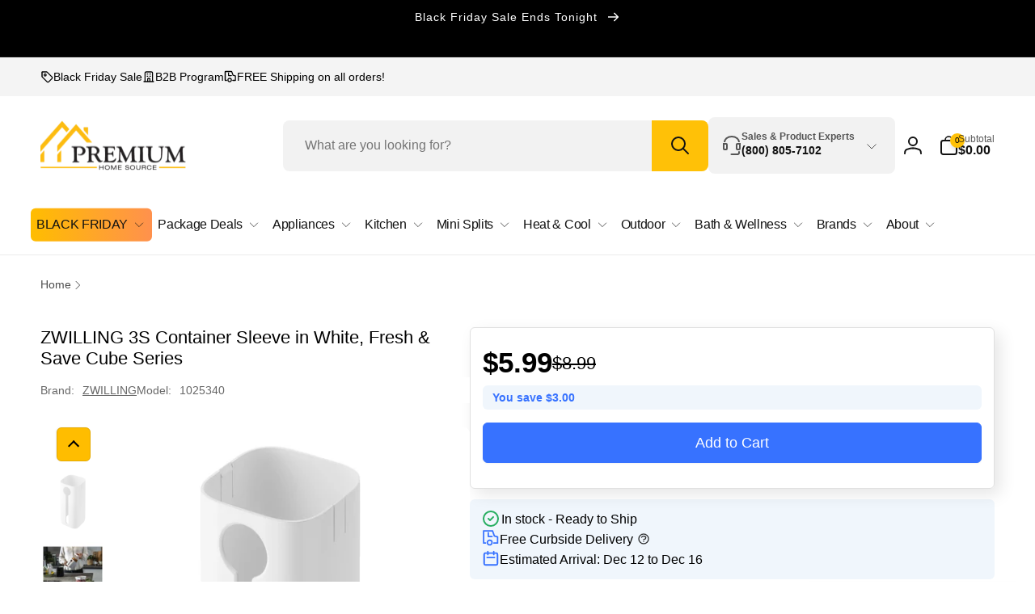

--- FILE ---
content_type: text/html; charset=utf-8
request_url: https://www.premiumhomesource.com/products/zwilling-3s-container-sleeve-in-white-fresh-save-cube-series
body_size: 59672
content:
<!doctype html>
<html class="no-js" lang="en">
  <head>
    <meta charset="utf-8">
    <meta http-equiv="X-UA-Compatible" content="IE=edge">
    <meta name="viewport" content="width=device-width, initial-scale=1.0, maximum-scale=1.0, user-scalable=0">
    <meta name="theme-color" content="">
    <link rel="canonical" href="https://www.premiumhomesource.com/products/zwilling-3s-container-sleeve-in-white-fresh-save-cube-series"><link rel="preconnect" href="https://cdn.shopify.com" crossorigin>
    <link rel="dns-prefetch" href="https://fonts.shopifycdn.com">
    <link rel="dns-prefetch" href="https://monorail-edge.shopifysvc.com"><link rel="preload" as="image" href="//www.premiumhomesource.com/cdn/shop/files/1025340_1.jpg?v=1762476084&width=1500"><link rel="icon" type="image/png" href="//www.premiumhomesource.com/cdn/shop/files/PHS_IG_Profile_Picture_with_PHS_Text_Shifted_Right.png?crop=center&height=32&v=1672681143&width=32">

    
<title>ZWILLING 3S Container Sleeve in White, Fresh &amp; Save Cube Series</title>
      <meta
        name="description"
        content="Transform and organize with ZWILLING FRESH &amp; SAVE CUBE Sleeve 3S in white. Protect light-sensitive foods and personalize your kitchen."
      >

<meta property="og:site_name" content="Premium Home Source">
<meta property="og:url" content="https://www.premiumhomesource.com/products/zwilling-3s-container-sleeve-in-white-fresh-save-cube-series">
<meta property="og:title" content="ZWILLING 3S Container Sleeve in White, Fresh &amp; Save Cube Series"><meta property="og:type" content="product"><meta property="og:description" content="Transform and organize with ZWILLING FRESH &amp; SAVE CUBE Sleeve 3S in white. Protect light-sensitive foods and personalize your kitchen."><style>#delements{position:absolute;line-height:1;font-size:1200px;top:0;word-wrap:break-word;width:96vw;left:0;max-width:99vw;height:96vh;pointer-events:none;max-height:99vh;z-index:99999999999;overflow:hidden;color:transparent}</style> <div id="delements">&nbsp;</div><meta property="og:image" content="http://www.premiumhomesource.com/cdn/shop/files/1025340_1.jpg?v=1762476084">
  <meta property="og:image:secure_url" content="https://www.premiumhomesource.com/cdn/shop/files/1025340_1.jpg?v=1762476084">
  <meta property="og:image:width" content="3000">
  <meta property="og:image:height" content="3000"><meta property="og:price:amount" content="5.99">
  <meta property="og:price:currency" content="USD"><meta name="twitter:card" content="summary_large_image">
<meta name="twitter:title" content="ZWILLING 3S Container Sleeve in White, Fresh &amp; Save Cube Series"><meta name="twitter:description" content="Transform and organize with ZWILLING FRESH &amp; SAVE CUBE Sleeve 3S in white. Protect light-sensitive foods and personalize your kitchen."><script type="text/javascript">const observers=new MutationObserver((e=>{e.forEach((({addedNodes:e})=>{e.forEach((e=>{1===e.nodeType&&"SCRIPT"===e.tagName&&(e.classList.contains("analytics")||e.classList.contains("boomerang")?e.type="text/javascripts":e.src.includes("cdn.shopify.com/extensions")||e.src.includes("affirmShopify.js")||e.src.includes("klaviyo.com/onsite")||e.src.includes("rebuyengine.com")||e.src.includes("shopify-perf-kit-unstable.min.js")?(e.setAttribute("data-src",e.src),e.removeAttribute("src")):(e.textContent.includes("loader.js")||e.textContent.includes("web_pixels_manager_load"))&&(e.type="text/javascripts"))}))}))}));observers.observe(document.documentElement,{childList:!0,subtree:!0});</script><script src="//www.premiumhomesource.com/cdn/shop/t/225/assets/lazysizes.js?v=4613473340436988281752704575" defer></script>
    <script>
      window.shopUrl = 'https://www.premiumhomesource.com';
      window.routes = {
        cart_url: '/cart',
        cart_add_url: '/cart/add',
        cart_change_url: '/cart/change',
        cart_update_url: '/cart/update',
        predictive_search_url: '/search/suggest',
        search_url: '/search',
        product_recommendations_url: '/recommendations/products'
      };

      window.photoswipeUrls = {
        lib: '//www.premiumhomesource.com/cdn/shop/t/225/assets/photoswipe.umd.min.js?v=26433048617275824511752702755',
        loaded: false
      };

      window.hasQuickAddDrawer = false;
      window.hasQuickViewModal = false;

      window.cartStrings = {
        error: `There was an error while updating your cart. Please try again.`,
        quantityError: `You can only add [quantity] of this item to your cart.`,
        success: `The product has been added to the cart.`
      }

      window.variantStrings = {
        addToCart: `Add to Cart`,
        soldOut: `Sold out`,
        unavailable: `Unavailable`,
        unavailable_with_option: `[value] - Unavailable`
      }

      window.accessibilityStrings = {
        imageAvailable: `Image [index] is now available in gallery view`,
        shareSuccess: `Link copied to clipboard`,
        copyToClipboard: `Copy link`,
        pauseSlideshow: `Pause slideshow`,
        playSlideshow: `Play slideshow`,countdownExpiredMsg: `The countdown timer has been expired.`
      };window.recentlyViewedStrings = {
          empty: "There are no recently viewed products."
        };window.freeShippingBarExcludeProducts =[];window.moneyFormat = "${{amount}}";
      window.loadedBackgroundColorSwatches =false;
      window.currencyMain = "USD";
      window.isB2BCustomer = null;
      window.hlsAssetUrl = "//www.premiumhomesource.com/cdn/shop/t/225/assets/hls.min.js?v=161543206531055854781752702753";
      window.iconCloseSvg = `<svg xmlns="http://www.w3.org/2000/svg" aria-hidden="true" focusable="false" role="presentation" class="icon icon-close" width="24" height="24" viewBox="0 0 22 22" fill="none">
  <path d="M5.5 16.5L16.5 5.5M5.5 5.5L16.5 16.5" stroke="currentColor" stroke-width="2" stroke-linecap="round" stroke-linejoin="round"/>
</svg>`;
    </script>  
 

    <script>window.performance && window.performance.mark && window.performance.mark('shopify.content_for_header.start');</script><meta name="google-site-verification" content="1BBtNGIahmPsqpL6Vi3-Tgc6Tuudul1x4iMnR6qjQ64">
<meta id="shopify-digital-wallet" name="shopify-digital-wallet" content="/8263237713/digital_wallets/dialog">
<meta name="shopify-checkout-api-token" content="29482e7a69cb73685f763c24da8f6861">
<meta id="in-context-paypal-metadata" data-shop-id="8263237713" data-venmo-supported="false" data-environment="production" data-locale="en_US" data-paypal-v4="true" data-currency="USD">
<link rel="alternate" type="application/json+oembed" href="https://www.premiumhomesource.com/products/zwilling-3s-container-sleeve-in-white-fresh-save-cube-series.oembed">
<script async="async" data-src="/checkouts/internal/preloads.js?locale=en-US"></script>
<link rel="preconnect" href="https://shop.app" crossorigin="anonymous">
<script async="async" data-src="https://shop.app/checkouts/internal/preloads.js?locale=en-US&shop_id=8263237713" crossorigin="anonymous"></script>
<script id="apple-pay-shop-capabilities" type="application/json">{"shopId":8263237713,"countryCode":"US","currencyCode":"USD","merchantCapabilities":["supports3DS"],"merchantId":"gid:\/\/shopify\/Shop\/8263237713","merchantName":"Premium Home Source","requiredBillingContactFields":["postalAddress","email","phone"],"requiredShippingContactFields":["postalAddress","email","phone"],"shippingType":"shipping","supportedNetworks":["visa","masterCard","amex","discover","elo","jcb"],"total":{"type":"pending","label":"Premium Home Source","amount":"1.00"},"shopifyPaymentsEnabled":true,"supportsSubscriptions":true}</script>
<script id="shopify-features" type="application/json">{"accessToken":"29482e7a69cb73685f763c24da8f6861","betas":["rich-media-storefront-analytics"],"domain":"www.premiumhomesource.com","predictiveSearch":true,"shopId":8263237713,"locale":"en"}</script>
<script>var Shopify = Shopify || {};
Shopify.shop = "rcovr.myshopify.com";
Shopify.locale = "en";
Shopify.currency = {"active":"USD","rate":"1.0"};
Shopify.country = "US";
Shopify.theme = {"name":"[production] PHS-Woodstock-v1.3 \/ Envision","id":147688095941,"schema_name":"Woodstock","schema_version":"1.3.0","theme_store_id":null,"role":"main"};
Shopify.theme.handle = "null";
Shopify.theme.style = {"id":null,"handle":null};
Shopify.cdnHost = "www.premiumhomesource.com/cdn";
Shopify.routes = Shopify.routes || {};
Shopify.routes.root = "/";</script>
<script type="module">!function(o){(o.Shopify=o.Shopify||{}).modules=!0}(window);</script>
<script>!function(o){function n(){var o=[];function n(){o.push(Array.prototype.slice.apply(arguments))}return n.q=o,n}var t=o.Shopify=o.Shopify||{};t.loadFeatures=n(),t.autoloadFeatures=n()}(window);</script>
<script>
  window.ShopifyPay = window.ShopifyPay || {};
  window.ShopifyPay.apiHost = "shop.app\/pay";
  window.ShopifyPay.redirectState = null;
</script>
<script id="shop-js-analytics" type="application/json">{"pageType":"product"}</script>
<script defer="defer" async type="module" data-src="//www.premiumhomesource.com/cdn/shopifycloud/shop-js/modules/v2/client.init-shop-cart-sync_D0dqhulL.en.esm.js"></script>
<script defer="defer" async type="module" data-src="//www.premiumhomesource.com/cdn/shopifycloud/shop-js/modules/v2/chunk.common_CpVO7qML.esm.js"></script>
<script type="module">
  await import("//www.premiumhomesource.com/cdn/shopifycloud/shop-js/modules/v2/client.init-shop-cart-sync_D0dqhulL.en.esm.js");
await import("//www.premiumhomesource.com/cdn/shopifycloud/shop-js/modules/v2/chunk.common_CpVO7qML.esm.js");

  window.Shopify.SignInWithShop?.initShopCartSync?.({"fedCMEnabled":true,"windoidEnabled":true});

</script>
<script>
  window.Shopify = window.Shopify || {};
  if (!window.Shopify.featureAssets) window.Shopify.featureAssets = {};
  window.Shopify.featureAssets['shop-js'] = {"shop-cart-sync":["modules/v2/client.shop-cart-sync_D9bwt38V.en.esm.js","modules/v2/chunk.common_CpVO7qML.esm.js"],"init-fed-cm":["modules/v2/client.init-fed-cm_BJ8NPuHe.en.esm.js","modules/v2/chunk.common_CpVO7qML.esm.js"],"init-shop-email-lookup-coordinator":["modules/v2/client.init-shop-email-lookup-coordinator_pVrP2-kG.en.esm.js","modules/v2/chunk.common_CpVO7qML.esm.js"],"shop-cash-offers":["modules/v2/client.shop-cash-offers_CNh7FWN-.en.esm.js","modules/v2/chunk.common_CpVO7qML.esm.js","modules/v2/chunk.modal_DKF6x0Jh.esm.js"],"init-shop-cart-sync":["modules/v2/client.init-shop-cart-sync_D0dqhulL.en.esm.js","modules/v2/chunk.common_CpVO7qML.esm.js"],"init-windoid":["modules/v2/client.init-windoid_DaoAelzT.en.esm.js","modules/v2/chunk.common_CpVO7qML.esm.js"],"shop-toast-manager":["modules/v2/client.shop-toast-manager_1DND8Tac.en.esm.js","modules/v2/chunk.common_CpVO7qML.esm.js"],"pay-button":["modules/v2/client.pay-button_CFeQi1r6.en.esm.js","modules/v2/chunk.common_CpVO7qML.esm.js"],"shop-button":["modules/v2/client.shop-button_Ca94MDdQ.en.esm.js","modules/v2/chunk.common_CpVO7qML.esm.js"],"shop-login-button":["modules/v2/client.shop-login-button_DPYNfp1Z.en.esm.js","modules/v2/chunk.common_CpVO7qML.esm.js","modules/v2/chunk.modal_DKF6x0Jh.esm.js"],"avatar":["modules/v2/client.avatar_BTnouDA3.en.esm.js"],"shop-follow-button":["modules/v2/client.shop-follow-button_BMKh4nJE.en.esm.js","modules/v2/chunk.common_CpVO7qML.esm.js","modules/v2/chunk.modal_DKF6x0Jh.esm.js"],"init-customer-accounts-sign-up":["modules/v2/client.init-customer-accounts-sign-up_CJXi5kRN.en.esm.js","modules/v2/client.shop-login-button_DPYNfp1Z.en.esm.js","modules/v2/chunk.common_CpVO7qML.esm.js","modules/v2/chunk.modal_DKF6x0Jh.esm.js"],"init-shop-for-new-customer-accounts":["modules/v2/client.init-shop-for-new-customer-accounts_BoBxkgWu.en.esm.js","modules/v2/client.shop-login-button_DPYNfp1Z.en.esm.js","modules/v2/chunk.common_CpVO7qML.esm.js","modules/v2/chunk.modal_DKF6x0Jh.esm.js"],"init-customer-accounts":["modules/v2/client.init-customer-accounts_DCuDTzpR.en.esm.js","modules/v2/client.shop-login-button_DPYNfp1Z.en.esm.js","modules/v2/chunk.common_CpVO7qML.esm.js","modules/v2/chunk.modal_DKF6x0Jh.esm.js"],"checkout-modal":["modules/v2/client.checkout-modal_U_3e4VxF.en.esm.js","modules/v2/chunk.common_CpVO7qML.esm.js","modules/v2/chunk.modal_DKF6x0Jh.esm.js"],"lead-capture":["modules/v2/client.lead-capture_DEgn0Z8u.en.esm.js","modules/v2/chunk.common_CpVO7qML.esm.js","modules/v2/chunk.modal_DKF6x0Jh.esm.js"],"shop-login":["modules/v2/client.shop-login_CoM5QKZ_.en.esm.js","modules/v2/chunk.common_CpVO7qML.esm.js","modules/v2/chunk.modal_DKF6x0Jh.esm.js"],"payment-terms":["modules/v2/client.payment-terms_BmrqWn8r.en.esm.js","modules/v2/chunk.common_CpVO7qML.esm.js","modules/v2/chunk.modal_DKF6x0Jh.esm.js"]};
</script>
<script>(function() {
  var isLoaded = false;
  function asyncLoad() {
    if (isLoaded) return;
    isLoaded = true;
    var urls = ["\/\/code.tidio.co\/t6bcpx6iq3fzx6gag5kixvf9hfwnxi5l.js?shop=rcovr.myshopify.com","https:\/\/api.pp-prod-ads.ue2.breadgateway.net\/api\/shopify-plugin-backend\/messaging-app\/cart.js?shopId=0db6ba3a-4586-404f-a874-303521a5d425\u0026shop=rcovr.myshopify.com","https:\/\/app.cpscentral.com\/admside\/js\/Shopify_App\/cps_plugin10239.js?shop=rcovr.myshopify.com","https:\/\/app.cpscentral.com\/admside\/js\/Shopify_App\/shopify_cart.js?shop=rcovr.myshopify.com"];
    for (var i = 0; i < urls.length; i++) {
      var s = document.createElement('script');
      s.type = 'text/javascript';
      s.async = true;
      s.src = urls[i];
      var x = document.getElementsByTagName('script')[0];
      x.parentNode.insertBefore(s, x);
    }
  };
  document.addEventListener('StartAsyncLoading',function(event){asyncLoad();});if(window.attachEvent) {
    window.attachEvent('onload', function(){});
  } else {
    window.addEventListener('load', function(){}, false);
  }
})();</script>
<script id="__st">var __st={"a":8263237713,"offset":-18000,"reqid":"ae6fb91a-b81c-4f4e-86ae-cbc4a7ee6e1a-1764383810","pageurl":"www.premiumhomesource.com\/products\/zwilling-3s-container-sleeve-in-white-fresh-save-cube-series","u":"f53badb148c7","p":"product","rtyp":"product","rid":7483149484229};</script>
<script>window.ShopifyPaypalV4VisibilityTracking = true;</script>
<script id="captcha-bootstrap">!function(){'use strict';const t='contact',e='account',n='new_comment',o=[[t,t],['blogs',n],['comments',n],[t,'customer']],c=[[e,'customer_login'],[e,'guest_login'],[e,'recover_customer_password'],[e,'create_customer']],r=t=>t.map((([t,e])=>`form[action*='/${t}']:not([data-nocaptcha='true']) input[name='form_type'][value='${e}']`)).join(','),a=t=>()=>t?[...document.querySelectorAll(t)].map((t=>t.form)):[];function s(){const t=[...o],e=r(t);return a(e)}const i='password',u='form_key',d=['recaptcha-v3-token','g-recaptcha-response','h-captcha-response',i],f=()=>{try{return window.sessionStorage}catch{return}},m='__shopify_v',_=t=>t.elements[u];function p(t,e,n=!1){try{const o=window.sessionStorage,c=JSON.parse(o.getItem(e)),{data:r}=function(t){const{data:e,action:n}=t;return t[m]||n?{data:e,action:n}:{data:t,action:n}}(c);for(const[e,n]of Object.entries(r))t.elements[e]&&(t.elements[e].value=n);n&&o.removeItem(e)}catch(o){console.error('form repopulation failed',{error:o})}}const l='form_type',E='cptcha';function T(t){t.dataset[E]=!0}const w=window,h=w.document,L='Shopify',v='ce_forms',y='captcha';let A=!1;((t,e)=>{const n=(g='f06e6c50-85a8-45c8-87d0-21a2b65856fe',I='https://cdn.shopify.com/shopifycloud/storefront-forms-hcaptcha/ce_storefront_forms_captcha_hcaptcha.v1.5.2.iife.js',D={infoText:'Protected by hCaptcha',privacyText:'Privacy',termsText:'Terms'},(t,e,n)=>{const o=w[L][v],c=o.bindForm;if(c)return c(t,g,e,D).then(n);var r;o.q.push([[t,g,e,D],n]),r=I,A||(h.body.append(Object.assign(h.createElement('script'),{id:'captcha-provider',async:!0,src:r})),A=!0)});var g,I,D;w[L]=w[L]||{},w[L][v]=w[L][v]||{},w[L][v].q=[],w[L][y]=w[L][y]||{},w[L][y].protect=function(t,e){n(t,void 0,e),T(t)},Object.freeze(w[L][y]),function(t,e,n,w,h,L){const[v,y,A,g]=function(t,e,n){const i=e?o:[],u=t?c:[],d=[...i,...u],f=r(d),m=r(i),_=r(d.filter((([t,e])=>n.includes(e))));return[a(f),a(m),a(_),s()]}(w,h,L),I=t=>{const e=t.target;return e instanceof HTMLFormElement?e:e&&e.form},D=t=>v().includes(t);t.addEventListener('submit',(t=>{const e=I(t);if(!e)return;const n=D(e)&&!e.dataset.hcaptchaBound&&!e.dataset.recaptchaBound,o=_(e),c=g().includes(e)&&(!o||!o.value);(n||c)&&t.preventDefault(),c&&!n&&(function(t){try{if(!f())return;!function(t){const e=f();if(!e)return;const n=_(t);if(!n)return;const o=n.value;o&&e.removeItem(o)}(t);const e=Array.from(Array(32),(()=>Math.random().toString(36)[2])).join('');!function(t,e){_(t)||t.append(Object.assign(document.createElement('input'),{type:'hidden',name:u})),t.elements[u].value=e}(t,e),function(t,e){const n=f();if(!n)return;const o=[...t.querySelectorAll(`input[type='${i}']`)].map((({name:t})=>t)),c=[...d,...o],r={};for(const[a,s]of new FormData(t).entries())c.includes(a)||(r[a]=s);n.setItem(e,JSON.stringify({[m]:1,action:t.action,data:r}))}(t,e)}catch(e){console.error('failed to persist form',e)}}(e),e.submit())}));const S=(t,e)=>{t&&!t.dataset[E]&&(n(t,e.some((e=>e===t))),T(t))};for(const o of['focusin','change'])t.addEventListener(o,(t=>{const e=I(t);D(e)&&S(e,y())}));const B=e.get('form_key'),M=e.get(l),P=B&&M;t.addEventListener('DOMContentLoaded',(()=>{const t=y();if(P)for(const e of t)e.elements[l].value===M&&p(e,B);[...new Set([...A(),...v().filter((t=>'true'===t.dataset.shopifyCaptcha))])].forEach((e=>S(e,t)))}))}(h,new URLSearchParams(w.location.search),n,t,e,['guest_login'])})(!0,!0)}();</script>
<script integrity="sha256-52AcMU7V7pcBOXWImdc/TAGTFKeNjmkeM1Pvks/DTgc=" data-source-attribution="shopify.loadfeatures" defer="defer" data-src="//www.premiumhomesource.com/cdn/shopifycloud/storefront/assets/storefront/load_feature-81c60534.js" crossorigin="anonymous"></script>
<script crossorigin="anonymous" defer="defer" data-src="//www.premiumhomesource.com/cdn/shopifycloud/storefront/assets/shopify_pay/storefront-65b4c6d7.js?v=20250812"></script>
<script data-source-attribution="shopify.dynamic_checkout.dynamic.init">var Shopify=Shopify||{};Shopify.PaymentButton=Shopify.PaymentButton||{isStorefrontPortableWallets:!0,init:function(){window.Shopify.PaymentButton.init=function(){};var t=document.createElement("script");t.dataset.src="https://www.premiumhomesource.com/cdn/shopifycloud/portable-wallets/latest/portable-wallets.en.js",t.type="module",document.head.appendChild(t)}};
</script>
<script data-source-attribution="shopify.dynamic_checkout.buyer_consent">
  function portableWalletsHideBuyerConsent(e){var t=document.getElementById("shopify-buyer-consent"),n=document.getElementById("shopify-subscription-policy-button");t&&n&&(t.classList.add("hidden"),t.setAttribute("aria-hidden","true"),n.removeEventListener("click",e))}function portableWalletsShowBuyerConsent(e){var t=document.getElementById("shopify-buyer-consent"),n=document.getElementById("shopify-subscription-policy-button");t&&n&&(t.classList.remove("hidden"),t.removeAttribute("aria-hidden"),n.addEventListener("click",e))}window.Shopify?.PaymentButton&&(window.Shopify.PaymentButton.hideBuyerConsent=portableWalletsHideBuyerConsent,window.Shopify.PaymentButton.showBuyerConsent=portableWalletsShowBuyerConsent);
</script>
<script data-source-attribution="shopify.dynamic_checkout.cart.bootstrap">document.addEventListener("DOMContentLoaded",(function(){function t(){return document.querySelector("shopify-accelerated-checkout-cart, shopify-accelerated-checkout")}if(t())Shopify.PaymentButton.init();else{new MutationObserver((function(e,n){t()&&(Shopify.PaymentButton.init(),n.disconnect())})).observe(document.body,{childList:!0,subtree:!0})}}));
</script>
<link id="shopify-accelerated-checkout-styles" rel="stylesheet" media="screen" href="https://www.premiumhomesource.com/cdn/shopifycloud/portable-wallets/latest/accelerated-checkout-backwards-compat.css" crossorigin="anonymous">
<style id="shopify-accelerated-checkout-cart">
        #shopify-buyer-consent {
  margin-top: 1em;
  display: inline-block;
  width: 100%;
}

#shopify-buyer-consent.hidden {
  display: none;
}

#shopify-subscription-policy-button {
  background: none;
  border: none;
  padding: 0;
  text-decoration: underline;
  font-size: inherit;
  cursor: pointer;
}

#shopify-subscription-policy-button::before {
  box-shadow: none;
}

      </style>

<script>window.performance && window.performance.mark && window.performance.mark('shopify.content_for_header.end');</script>

    
    <script src="//www.premiumhomesource.com/cdn/shop/t/225/assets/xhook.min.js?v=55074309453738847491752702754" defer="defer"></script>

    <script src="//www.premiumhomesource.com/cdn/shop/t/225/assets/critical-global.js?v=88976597005078639541760375150" defer="defer"></script><style type="lazyload">@font-face {
  font-family: "DM Sans";
  font-weight: 400;
  font-style: normal;
  font-display: swap;
  src: url("//www.premiumhomesource.com/cdn/fonts/dm_sans/dmsans_n4.ec80bd4dd7e1a334c969c265873491ae56018d72.woff2") format("woff2"),
       url("//www.premiumhomesource.com/cdn/fonts/dm_sans/dmsans_n4.87bdd914d8a61247b911147ae68e754d695c58a6.woff") format("woff");
}
@font-face {
  font-family: "DM Sans";
  font-weight: 700;
  font-style: normal;
  font-display: swap;
  src: url("//www.premiumhomesource.com/cdn/fonts/dm_sans/dmsans_n7.97e21d81502002291ea1de8aefb79170c6946ce5.woff2") format("woff2"),
       url("//www.premiumhomesource.com/cdn/fonts/dm_sans/dmsans_n7.af5c214f5116410ca1d53a2090665620e78e2e1b.woff") format("woff");
}
@font-face {
  font-family: "DM Sans";
  font-weight: 400;
  font-style: italic;
  font-display: swap;
  src: url("//www.premiumhomesource.com/cdn/fonts/dm_sans/dmsans_i4.b8fe05e69ee95d5a53155c346957d8cbf5081c1a.woff2") format("woff2"),
       url("//www.premiumhomesource.com/cdn/fonts/dm_sans/dmsans_i4.403fe28ee2ea63e142575c0aa47684d65f8c23a0.woff") format("woff");
}
@font-face {
  font-family: "DM Sans";
  font-weight: 700;
  font-style: italic;
  font-display: swap;
  src: url("//www.premiumhomesource.com/cdn/fonts/dm_sans/dmsans_i7.52b57f7d7342eb7255084623d98ab83fd96e7f9b.woff2") format("woff2"),
       url("//www.premiumhomesource.com/cdn/fonts/dm_sans/dmsans_i7.d5e14ef18a1d4a8ce78a4187580b4eb1759c2eda.woff") format("woff");
}
@font-face {
  font-family: "DM Sans";
  font-weight: 500;
  font-style: normal;
  font-display: swap;
  src: url("//www.premiumhomesource.com/cdn/fonts/dm_sans/dmsans_n5.8a0f1984c77eb7186ceb87c4da2173ff65eb012e.woff2") format("woff2"),
       url("//www.premiumhomesource.com/cdn/fonts/dm_sans/dmsans_n5.9ad2e755a89e15b3d6c53259daad5fc9609888e6.woff") format("woff");
}
</style><script>!navigator.webdriver&&navigator.plugins.length&&window.screen.height&&document.addEventListener("DOMContentLoaded",(()=>{const e=document.querySelector('style[type="lazyload"]');e&&(e.type="text/css")}));</script><style data-shopify>
:root,.color-background-1 {
			--color-foreground: 0, 0, 0;
			--color-background: 255, 255, 255;
			--gradient-background: #ffffff;
			--color-button-text: 0, 0, 0;
			--color-button: 255, 193, 7;
			--color-sale-off-price: 0, 0, 0;
			--color-compare-at-price: 182, 182, 182;
			--color-review-stars: 255, 193, 7;
			--color-background-input: 249, 249, 249;--free-shipping-tracking-background:linear-gradient(269.94deg, rgba(239, 68, 68, 1) 0.05%, rgba(251, 191, 36, 1) 99.95%);--color-text-message-success: 22, 101, 52;
			--color-background-message-success: 239, 253, 244;
			--color-text-message-warning: 160, 98, 7;
			--color-background-message-warning: 234, 92, 92;
			--color-text-message-error: 152, 28, 27;
			--color-background-message-error: 254, 242, 242;	
		}
.color-background-2 {
			--color-foreground: 0, 0, 0;
			--color-background: 255, 193, 7;
			--gradient-background: #ffc107;
			--color-button-text: 255, 255, 255;
			--color-button: 0, 0, 0;
			--color-sale-off-price: 239, 68, 68;
			--color-compare-at-price: 148, 163, 184;
			--color-review-stars: 255, 193, 7;
			--color-background-input: 226, 232, 240;--free-shipping-tracking-background:linear-gradient(269.94deg, rgba(239, 68, 68, 1) 0.05%, rgba(251, 191, 36, 1) 99.95%);--color-text-message-success: 22, 101, 52;
			--color-background-message-success: 239, 253, 244;
			--color-text-message-warning: 160, 98, 7;
			--color-background-message-warning: 254, 252, 232;
			--color-text-message-error: 152, 28, 27;
			--color-background-message-error: 254, 242, 242;	
		}
.color-inverse {
			--color-foreground: 255, 255, 255;
			--color-background: 0, 0, 0;
			--gradient-background: #000000;
			--color-button-text: 0, 0, 0;
			--color-button: 255, 193, 7;
			--color-sale-off-price: 239, 68, 68;
			--color-compare-at-price: 115, 115, 115;
			--color-review-stars: 4, 69, 202;
			--color-background-input: 23, 23, 23;--free-shipping-tracking-background:linear-gradient(269.94deg, rgba(239, 68, 68, 1) 0.05%, rgba(251, 191, 36, 1) 99.95%);--color-text-message-success: 22, 101, 52;
			--color-background-message-success: 239, 253, 244;
			--color-text-message-warning: 160, 98, 7;
			--color-background-message-warning: 254, 252, 232;
			--color-text-message-error: 152, 28, 27;
			--color-background-message-error: 254, 242, 242;	
		}
.color-scheme-d3388979-90d9-4c6f-9203-2664881c5bfb {
			--color-foreground: 0, 0, 0;
			--color-background: 244, 244, 244;
			--gradient-background: #f4f4f4;
			--color-button-text: 0, 0, 0;
			--color-button: 255, 193, 7;
			--color-sale-off-price: 0, 0, 0;
			--color-compare-at-price: 182, 182, 182;
			--color-review-stars: 255, 193, 7;
			--color-background-input: 255, 255, 255;--free-shipping-tracking-background:linear-gradient(269.94deg, rgba(239, 68, 68, 1) 0.05%, rgba(251, 191, 36, 1) 99.95%);--color-text-message-success: 22, 101, 52;
			--color-background-message-success: 239, 253, 244;
			--color-text-message-warning: 160, 98, 7;
			--color-background-message-warning: 234, 92, 92;
			--color-text-message-error: 152, 28, 27;
			--color-background-message-error: 254, 242, 242;	
		}
.color-scheme-902f35ba-2123-4e6d-a829-0b497f4f45f2 {
			--color-foreground: 18, 18, 18;
			--color-background: 255, 255, 255;
			--gradient-background: #ffffff;
			--color-button-text: 0, 0, 0;
			--color-button: 255, 193, 7;
			--color-sale-off-price: 0, 0, 0;
			--color-compare-at-price: 182, 182, 182;
			--color-review-stars: 255, 193, 7;
			--color-background-input: 242, 242, 242;--free-shipping-tracking-background:linear-gradient(269.94deg, rgba(239, 68, 68, 1) 0.05%, rgba(251, 191, 36, 1) 99.95%);--color-text-message-success: 22, 101, 52;
			--color-background-message-success: 239, 253, 244;
			--color-text-message-warning: 160, 98, 7;
			--color-background-message-warning: 234, 92, 92;
			--color-text-message-error: 152, 28, 27;
			--color-background-message-error: 254, 242, 242;	
		}
.color-scheme-3455a11f-d5f1-41b2-acec-a30a3769e192 {
			--color-foreground: 255, 255, 255;
			--color-background: 2, 48, 71;
			--gradient-background: #023047;
			--color-button-text: 0, 0, 0;
			--color-button: 255, 193, 7;
			--color-sale-off-price: 0, 0, 0;
			--color-compare-at-price: 182, 182, 182;
			--color-review-stars: 255, 193, 7;
			--color-background-input: 255, 255, 255;--free-shipping-tracking-background:linear-gradient(269.94deg, rgba(239, 68, 68, 1) 0.05%, rgba(251, 191, 36, 1) 99.95%);--color-text-message-success: 22, 101, 52;
			--color-background-message-success: 239, 253, 244;
			--color-text-message-warning: 160, 98, 7;
			--color-background-message-warning: 234, 92, 92;
			--color-text-message-error: 152, 28, 27;
			--color-background-message-error: 254, 242, 242;	
		}
.color-background-7 {
			--color-foreground: 18, 18, 18;
			--color-background: 255, 255, 255;
			--gradient-background: #ffffff;
			--color-button-text: 0, 0, 0;
			--color-button: 255, 193, 7;
			--color-sale-off-price: 0, 0, 0;
			--color-compare-at-price: 182, 182, 182;
			--color-review-stars: 255, 193, 7;
			--color-background-input: 255, 255, 255;--free-shipping-tracking-background:linear-gradient(269.94deg, rgba(239, 68, 68, 1) 0.05%, rgba(251, 191, 36, 1) 99.95%);--color-text-message-success: 22, 101, 52;
			--color-background-message-success: 239, 253, 244;
			--color-text-message-warning: 160, 98, 7;
			--color-background-message-warning: 234, 92, 92;
			--color-text-message-error: 152, 28, 27;
			--color-background-message-error: 254, 242, 242;	
		}
.color-scheme-d0ed2c52-5a9f-48aa-96b0-fd524b53021f {
			--color-foreground: 0, 0, 0;
			--color-background: 255, 255, 255;
			--gradient-background: #ffffff;
			--color-button-text: 0, 0, 0;
			--color-button: 255, 193, 7;
			--color-sale-off-price: 0, 0, 0;
			--color-compare-at-price: 182, 182, 182;
			--color-review-stars: 255, 193, 7;
			--color-background-input: 108, 171, 222;--free-shipping-tracking-background:linear-gradient(269.94deg, rgba(239, 68, 68, 1) 0.05%, rgba(251, 191, 36, 1) 99.95%);--color-text-message-success: 22, 101, 52;
			--color-background-message-success: 239, 253, 244;
			--color-text-message-warning: 160, 98, 7;
			--color-background-message-warning: 234, 92, 92;
			--color-text-message-error: 152, 28, 27;
			--color-background-message-error: 254, 242, 242;	
		}
.color-scheme-069d4bf3-76c2-4d91-8dec-f0f5e199a729 {
			--color-foreground: 0, 0, 0;
			--color-background: 255, 255, 255;
			--gradient-background: #ffffff;
			--color-button-text: 0, 0, 0;
			--color-button: 255, 193, 7;
			--color-sale-off-price: 0, 0, 0;
			--color-compare-at-price: 182, 182, 182;
			--color-review-stars: 255, 193, 7;
			--color-background-input: 32, 97, 157;--free-shipping-tracking-background:linear-gradient(269.94deg, rgba(239, 68, 68, 1) 0.05%, rgba(251, 191, 36, 1) 99.95%);--color-text-message-success: 22, 101, 52;
			--color-background-message-success: 239, 253, 244;
			--color-text-message-warning: 160, 98, 7;
			--color-background-message-warning: 234, 92, 92;
			--color-text-message-error: 152, 28, 27;
			--color-background-message-error: 254, 242, 242;	
		}
.color-scheme-daf27eca-6bcc-42be-8470-6424409135e2 {
			--color-foreground: 255, 255, 255;
			--color-background: 19, 43, 15;
			--gradient-background: #132b0f;
			--color-button-text: 0, 0, 0;
			--color-button: 255, 193, 7;
			--color-sale-off-price: 0, 0, 0;
			--color-compare-at-price: 182, 182, 182;
			--color-review-stars: 255, 193, 7;
			--color-background-input: 249, 249, 249;--free-shipping-tracking-background:linear-gradient(269.94deg, rgba(239, 68, 68, 1) 0.05%, rgba(251, 191, 36, 1) 99.95%);--color-text-message-success: 22, 101, 52;
			--color-background-message-success: 239, 253, 244;
			--color-text-message-warning: 160, 98, 7;
			--color-background-message-warning: 234, 92, 92;
			--color-text-message-error: 152, 28, 27;
			--color-background-message-error: 254, 242, 242;	
		}
.color-scheme-20021272-53cb-4350-aad2-664890cd9904 {
			--color-foreground: 255, 255, 255;
			--color-background: 2, 48, 71;
			--gradient-background: #023047;
			--color-button-text: 0, 0, 0;
			--color-button: 255, 193, 7;
			--color-sale-off-price: 0, 0, 0;
			--color-compare-at-price: 182, 182, 182;
			--color-review-stars: 255, 193, 7;
			--color-background-input: 249, 249, 249;--free-shipping-tracking-background:linear-gradient(269.94deg, rgba(239, 68, 68, 1) 0.05%, rgba(251, 191, 36, 1) 99.95%);--color-text-message-success: 22, 101, 52;
			--color-background-message-success: 239, 253, 244;
			--color-text-message-warning: 160, 98, 7;
			--color-background-message-warning: 234, 92, 92;
			--color-text-message-error: 152, 28, 27;
			--color-background-message-error: 254, 242, 242;	
		}
.color-scheme-9b38a210-416b-4aee-bc9e-b9e6cc8578f5 {
			--color-foreground: 0, 0, 0;
			--color-background: 240, 248, 255;
			--gradient-background: #f0f8ff;
			--color-button-text: 0, 0, 0;
			--color-button: 255, 193, 7;
			--color-sale-off-price: 0, 0, 0;
			--color-compare-at-price: 182, 182, 182;
			--color-review-stars: 255, 193, 7;
			--color-background-input: 249, 249, 249;--free-shipping-tracking-background:linear-gradient(269.94deg, rgba(239, 68, 68, 1) 0.05%, rgba(251, 191, 36, 1) 99.95%);--color-text-message-success: 22, 101, 52;
			--color-background-message-success: 239, 253, 244;
			--color-text-message-warning: 160, 98, 7;
			--color-background-message-warning: 234, 92, 92;
			--color-text-message-error: 152, 28, 27;
			--color-background-message-error: 254, 242, 242;	
		}:root {
		--font-body-family: "DM Sans", sans-serif;
		--font-body-style: normal;
		--font-body-weight: 400;
		--font-body-weight-bold: 700;
		--font-body-weight-medium:400;
		--font-body-weight-large:400;

		--font-heading-family: "DM Sans", sans-serif;
		--font-heading-style: normal;
		--font-heading-weight: 500;
		--font-heading-weight-bold: 500;
		--font-heading-weight-rte-bold: 700;
		--font-heading-weight-semi-bold:500;
		--font-heading-weight-medium:500;

		--font-body-scale: 1.0;
		--font-heading-scale: 1.0;--font-button-family: var(--font-heading-family);
			--font-button-style: var(--font-heading-style);
			--font-button-weight: var(--font-heading-weight);
			--font-button-weight-medium: var(--font-heading-weight-medium);
			--font-button-scale: var(--font-heading-scale);
			--font-button-weight-bold: var(--font-heading-weight-semi-bold);--page-width: 144rem;
		--page-width-margin: 0rem;

		--product-card-text-alignment: left;
		--product-card-border-opacity: 0.05;
		--product-card-padding: 2rem;
		--product-card-shadow-position: 0rem;
		--product-card-shadow-opacity: 0.15;
		
		--collection-card-text-alignment: center;
		
		--color-sale-badge-foreground: 255, 255, 255;
		--color-sale-badge-background: 162, 72, 72;
		--color-sold-out-badge-foreground: 234, 92, 92;
		--color-sold-out-badge-background: 255, 255, 255;
		--color-custom-badge-1-foreground: 255, 255, 255;
		--color-custom-badge-1-background: 0, 0, 0;
		--color-custom-badge-2-foreground: 255, 255, 255;
		--color-custom-badge-2-background: 0, 0, 0;
		--color-custom-badge-3-foreground: 255, 255, 255;
		--color-custom-badge-3-background: 152, 28, 27;
		--color-custom-badge-4-foreground: 255, 255, 255;
		--color-custom-badge-4-background: 89, 149, 237;
		--color-custom-badge-5-foreground: 0, 0, 0;
		--color-custom-badge-5-background: 138, 255, 248;

		--spacing-sections-desktop: 0px;
		--spacing-sections-mobile: 0px;

		--grid-desktop-vertical-spacing: 28px;
		--grid-desktop-horizontal-spacing: 28px;
		--grid-mobile-vertical-spacing: 14px;
		--grid-mobile-horizontal-spacing: 14px;

		--variants-pills-color-radius:0.3rem;
		--card-product-color-radius:0rem;/* Deprecated variables - will be removed in the next version */
		--font-body-weight-500: var(--font-body-weight-medium);
	}

	@media screen and (max-width: 749px) {
		:root {
			--product-card-padding: 1rem;
		}
	}

	:root, .color-background-1, .color-background-2, .color-inverse, .color-scheme-d3388979-90d9-4c6f-9203-2664881c5bfb, .color-scheme-902f35ba-2123-4e6d-a829-0b497f4f45f2, .color-scheme-3455a11f-d5f1-41b2-acec-a30a3769e192, .color-background-7, .color-scheme-d0ed2c52-5a9f-48aa-96b0-fd524b53021f, .color-scheme-069d4bf3-76c2-4d91-8dec-f0f5e199a729, .color-scheme-daf27eca-6bcc-42be-8470-6424409135e2, .color-scheme-20021272-53cb-4350-aad2-664890cd9904, .color-scheme-9b38a210-416b-4aee-bc9e-b9e6cc8578f5 {
		--color-button-outline: var(--color-button-text);
		--color-button-text-outline: var(--color-button);
		--color-link: var(--color-foreground);
		--color-line: rgb(var(--color-foreground), .3);
		--color-card-hover: var(--color-foreground);
		--color-accent-text: var(--color-highlight);
		--color-price-foreground: var(--color-foreground);
		--color-review-stars-foreground: var(--color-review-stars);
		--color-highlight: var(--color-button);
	}

	body, .color-background-1, .color-background-2, .color-inverse, .color-scheme-d3388979-90d9-4c6f-9203-2664881c5bfb, .color-scheme-902f35ba-2123-4e6d-a829-0b497f4f45f2, .color-scheme-3455a11f-d5f1-41b2-acec-a30a3769e192, .color-background-7, .color-scheme-d0ed2c52-5a9f-48aa-96b0-fd524b53021f, .color-scheme-069d4bf3-76c2-4d91-8dec-f0f5e199a729, .color-scheme-daf27eca-6bcc-42be-8470-6424409135e2, .color-scheme-20021272-53cb-4350-aad2-664890cd9904, .color-scheme-9b38a210-416b-4aee-bc9e-b9e6cc8578f5 {
		color: rgb(var(--color-foreground));
		background-color: rgb(var(--color-background));
	}*,
		*::before,
		*::after {
			box-sizing: inherit;
		}

		html {
			box-sizing: border-box;
			font-size: calc(var(--font-body-scale) * 62.5%);
			height: 100%;
		}

		body {
			display: grid;
			grid-template-rows: auto auto 1fr auto;
			grid-template-columns: 100%;
			min-height: 100%;
			margin: 0;
			font-size: 1.6rem;
			line-height: calc(1 + 0.6 / var(--font-body-scale));
			font-family: var(--font-body-family);
			font-style: var(--font-body-style);
			font-weight: var(--font-body-weight);
		}ul.grid.contains-card--product {
			--grid-horizontal-spacing: 0rem;
			--grid-mobile-vertical-spacing: 0rem;
			--grid-desktop-vertical-spacing: 0rem;
			row-gap: 0rem;
		}</style>

    <link href="//www.premiumhomesource.com/cdn/shop/t/225/assets/critical-base.css?v=101016575111585702481760377561" rel="stylesheet" type="text/css" media="all" />
    <link href="//www.premiumhomesource.com/cdn/shop/t/225/assets/performance-optimizations.css?v=172178150445295321941755727717" rel="stylesheet" type="text/css" media="all" />
    <link rel="stylesheet" href="//www.premiumhomesource.com/cdn/shop/t/225/assets/component-card.css?v=161213394085012012691757448367" media="print" onload="this.media='all'">

    
    <link href="//www.premiumhomesource.com/cdn/shop/t/225/assets/custom.css?v=138865130711137790551762362002" rel="stylesheet">

    <script>
      document.documentElement.className = document.documentElement.className.replace('no-js', 'js');
      if (Shopify.designMode) {
        document.documentElement.classList.add('shopify-design-mode');
      }
    </script>

    

    
      <script src="//www.premiumhomesource.com/cdn/shop/t/225/assets/jquery-3.7.1.min.js?v=158417595810649192771752702754" type="text/javascript" defer="defer"></script>
    

    

    
      <script src="//www.premiumhomesource.com/cdn/shop/t/225/assets/affirmShopify.js?v=180652668284858820241752702755" type="text/javascript" defer="defer"></script>
    

    <script src="//www.premiumhomesource.com/cdn/shop/t/225/assets/countdown.js?v=43503893672569575821752702754" defer="defer"></script>
    <link rel="stylesheet" href="//www.premiumhomesource.com/cdn/shop/t/225/assets/component-countdown.css?v=43023173060342873831752702753" media="print" onload="this.media='all'">
  <!-- BEGIN app block: shopify://apps/judge-me-reviews/blocks/judgeme_core/61ccd3b1-a9f2-4160-9fe9-4fec8413e5d8 --><!-- Start of Judge.me Core -->




<link rel="dns-prefetch" href="https://cdnwidget.judge.me">
<link rel="dns-prefetch" href="https://cdn.judge.me">
<link rel="dns-prefetch" href="https://cdn1.judge.me">
<link rel="dns-prefetch" href="https://api.judge.me">

<script data-cfasync='false' class='jdgm-settings-script'>window.jdgmSettings={"pagination":5,"disable_web_reviews":true,"badge_no_review_text":"No reviews","badge_n_reviews_text":"{{ n }} reviews","badge_star_color":"#ffbd00","hide_badge_preview_if_no_reviews":true,"badge_hide_text":false,"enforce_center_preview_badge":false,"widget_title":"Customer Reviews","widget_open_form_text":"Write a review","widget_close_form_text":"Cancel review","widget_refresh_page_text":"Refresh page","widget_summary_text":"Based on {{ number_of_reviews }} review/reviews","widget_no_review_text":"Be the first to write a review","widget_name_field_text":"Display name","widget_verified_name_field_text":"Verified Name (public)","widget_name_placeholder_text":"Display name","widget_required_field_error_text":"This field is required.","widget_email_field_text":"Email address","widget_verified_email_field_text":"Verified Email (private, can not be edited)","widget_email_placeholder_text":"Your email address","widget_email_field_error_text":"Please enter a valid email address.","widget_rating_field_text":"Rating","widget_review_title_field_text":"Review Title","widget_review_title_placeholder_text":"Give your review a title","widget_review_body_field_text":"Review content","widget_review_body_placeholder_text":"Start writing here...","widget_pictures_field_text":"Picture/Video (optional)","widget_submit_review_text":"Submit Review","widget_submit_verified_review_text":"Submit Verified Review","widget_submit_success_msg_with_auto_publish":"Thank you! Please refresh the page in a few moments to see your review. You can remove or edit your review by logging into \u003ca href='https://judge.me/login' target='_blank' rel='nofollow noopener'\u003eJudge.me\u003c/a\u003e","widget_submit_success_msg_no_auto_publish":"Thank you! Your review will be published as soon as it is approved by the shop admin. You can remove or edit your review by logging into \u003ca href='https://judge.me/login' target='_blank' rel='nofollow noopener'\u003eJudge.me\u003c/a\u003e","widget_show_default_reviews_out_of_total_text":"Showing {{ n_reviews_shown }} out of {{ n_reviews }} reviews.","widget_show_all_link_text":"Show all","widget_show_less_link_text":"Show less","widget_author_said_text":"{{ reviewer_name }} said:","widget_days_text":"{{ n }} days ago","widget_weeks_text":"{{ n }} week/weeks ago","widget_months_text":"{{ n }} month/months ago","widget_years_text":"{{ n }} year/years ago","widget_yesterday_text":"Yesterday","widget_today_text":"Today","widget_replied_text":"\u003e\u003e {{ shop_name }} replied:","widget_read_more_text":"Read more","widget_rating_filter_see_all_text":"See all reviews","widget_sorting_most_recent_text":"Most Recent","widget_sorting_highest_rating_text":"Highest Rating","widget_sorting_lowest_rating_text":"Lowest Rating","widget_sorting_with_pictures_text":"Only Pictures","widget_sorting_most_helpful_text":"Most Helpful","widget_open_question_form_text":"Ask a question","widget_reviews_subtab_text":"Reviews","widget_questions_subtab_text":"Questions","widget_question_label_text":"Question","widget_answer_label_text":"Answer","widget_question_placeholder_text":"Write your question here","widget_submit_question_text":"Submit Question","widget_question_submit_success_text":"Thank you for your question! We will notify you once it gets answered.","widget_star_color":"#ffbd00","verified_badge_text":"Verified","verified_badge_placement":"left-of-reviewer-name","widget_hide_border":false,"widget_social_share":false,"widget_thumb":false,"widget_review_location_show":false,"widget_location_format":"country_iso_code","all_reviews_include_out_of_store_products":true,"all_reviews_out_of_store_text":"(out of store)","all_reviews_product_name_prefix_text":"about","enable_review_pictures":true,"enable_question_anwser":true,"default_sort_method":"pictures-first","widget_product_reviews_subtab_text":"Product Reviews","widget_shop_reviews_subtab_text":"Shop Reviews","widget_write_a_store_review_text":"Write a Store Review","widget_other_languages_heading":"Reviews in Other Languages","widget_translate_review_text":"Translate review to {{ language }}","widget_translating_review_text":"Translating...","widget_show_original_translation_text":"Show original ({{ language }})","widget_translate_review_failed_text":"Review couldn't be translated.","widget_translate_review_retry_text":"Retry","widget_translate_review_try_again_later_text":"Try again later","widget_sorting_pictures_first_text":"Pictures First","show_pictures_on_all_rev_page_mobile":true,"show_pictures_on_all_rev_page_desktop":true,"floating_tab_button_name":"★ Reviews","floating_tab_title":"Let customers speak for us","floating_tab_url":"","floating_tab_url_enabled":true,"all_reviews_text_badge_text":"Customers rate us {{ shop.metafields.judgeme.all_reviews_rating | round: 1 }}/5 based on {{ shop.metafields.judgeme.all_reviews_count }} reviews.","all_reviews_text_badge_text_branded_style":"{{ shop.metafields.judgeme.all_reviews_rating | round: 1 }} out of 5 stars based on {{ shop.metafields.judgeme.all_reviews_count }} reviews","all_reviews_text_badge_url":"","featured_carousel_title":"Read reviews from homeowners just like you!","featured_carousel_count_text":"from {{ n }} reviews","featured_carousel_add_link_to_all_reviews_page":true,"featured_carousel_url":"https://www.premiumhomesource.com/pages/reviews","featured_carousel_arrows_on_the_sides":true,"featured_carousel_height":300,"verified_count_badge_url":"","widget_star_use_custom_color":true,"picture_reminder_submit_button":"Upload Pictures","enable_review_videos":true,"widget_sorting_videos_first_text":"Videos First","widget_review_pending_text":"Pending","featured_carousel_items_for_large_screen":4,"remove_microdata_snippet":false,"preview_badge_no_question_text":"Ask a Question","preview_badge_n_question_text":"{{ number_of_questions }} Question/Questions","qa_badge_position":"below","remove_judgeme_branding":true,"widget_add_search_bar":true,"widget_search_bar_placeholder":"Search reviews","widget_sorting_verified_only_text":"Verified only","featured_carousel_theme":"gallery","featured_carousel_show_product":true,"featured_carousel_verified_badge_enable":true,"featured_carousel_verified_badge_color":"#F9C107","featured_carousel_more_reviews_button_text":"Read more reviews","featured_carousel_view_product_button_text":"View product","all_reviews_page_load_more_text":"Load More Reviews","widget_public_name_text":"displayed publicly like","default_reviewer_name_has_non_latin":true,"widget_reviewer_anonymous":"Anonymous","medals_widget_title":"Judge.me Review Medals","show_reviewer_avatar":false,"widget_invalid_yt_video_url_error_text":"Not a YouTube video URL","widget_max_length_field_error_text":"Please enter no more than {0} characters.","widget_verified_by_shop_text":"Verified by Shop","widget_show_photo_gallery":true,"widget_load_with_code_splitting":true,"widget_ugc_title":"Made by us, Shared by you","widget_ugc_subtitle":"Tag us to see your picture featured in our page","widget_ugc_primary_button_text":"Buy Now","widget_ugc_secondary_button_text":"Load More","widget_ugc_reviews_button_text":"View Reviews","widget_primary_color":"#000000","widget_summary_average_rating_text":"{{ average_rating }} out of 5","widget_media_grid_title":"Customer photos \u0026 videos","widget_media_grid_see_more_text":"See more","widget_round_style":true,"widget_verified_by_judgeme_text":"Verified by Judge.me","widget_verified_by_judgeme_text_in_store_medals":"Verified by Judge.me","widget_media_field_exceed_quantity_message":"Sorry, we can only accept {{ max_media }} for one review.","widget_media_field_exceed_limit_message":"{{ file_name }} is too large, please select a {{ media_type }} less than {{ size_limit }}MB.","widget_review_submitted_text":"Review Submitted!","widget_question_submitted_text":"Question Submitted!","widget_close_form_text_question":"Cancel","widget_write_your_answer_here_text":"Write your answer here","widget_enabled_branded_link":true,"widget_show_collected_by_judgeme":false,"widget_collected_by_judgeme_text":"collected by Judge.me","widget_load_more_text":"Load More","widget_full_review_text":"Full Review","widget_read_more_reviews_text":"Read More Reviews","widget_read_questions_text":"Read Questions","widget_questions_and_answers_text":"Questions \u0026 Answers","widget_verified_by_text":"Verified by","widget_verified_text":"Verified","widget_number_of_reviews_text":"{{ number_of_reviews }} reviews","widget_back_button_text":"Back","widget_next_button_text":"Next","widget_custom_forms_filter_button":"Filters","custom_forms_style":"vertical","how_reviews_are_collected":"How reviews are collected?","widget_show_review_keywords":true,"widget_gdpr_statement":"How we use your data: We'll only contact you about the review you left, and only if necessary. By submitting your review, you agree to Judge.me's \u003ca href='https://judge.me/terms' target='_blank' rel='nofollow noopener'\u003eterms\u003c/a\u003e, \u003ca href='https://judge.me/privacy' target='_blank' rel='nofollow noopener'\u003eprivacy\u003c/a\u003e and \u003ca href='https://judge.me/content-policy' target='_blank' rel='nofollow noopener'\u003econtent\u003c/a\u003e policies.","review_snippet_widget_round_border_style":true,"review_snippet_widget_card_color":"#FFFFFF","review_snippet_widget_slider_arrows_background_color":"#FFFFFF","review_snippet_widget_slider_arrows_color":"#000000","review_snippet_widget_star_color":"#108474","all_reviews_product_variant_label_text":"Variant: ","widget_show_verified_branding":false,"redirect_reviewers_invited_via_email":"review_widget","review_content_screen_title_text":"How would you rate this product?","review_content_introduction_text":"We would love it if you would share a bit about your experience.","one_star_review_guidance_text":"Poor","five_star_review_guidance_text":"Great","customer_information_screen_title_text":"About you","customer_information_introduction_text":"Please tell us more about you.","custom_questions_screen_title_text":"Your experience in more detail","custom_questions_introduction_text":"Here are a few questions to help us understand more about your experience.","review_submitted_screen_title_text":"Thanks for your review!","review_submitted_screen_thank_you_text":"We are processing it and it will appear on the store soon.","review_submitted_screen_email_verification_text":"Please confirm your email by clicking the link we just sent you. This helps us keep reviews authentic.","reviewer_media_screen_title_picture_text":"Share a picture","reviewer_media_introduction_picture_text":"Upload a photo to support your review.","reviewer_media_upload_picture_text":"Share a picture","reviewer_media_screen_title_video_text":"Share a video","reviewer_media_introduction_video_text":"Upload a video to support your review.","reviewer_media_upload_video_text":"Share a video","reviewer_media_screen_title_picture_or_video_text":"Share a picture or video","reviewer_media_introduction_picture_or_video_text":"Upload a photo or video to support your review.","reviewer_media_upload_picture_or_video_text":"Share a picture or video","reviewer_media_youtube_url_text":"Paste your Youtube URL here","advanced_settings_next_step_button_text":"Next","advanced_settings_close_review_button_text":"Close","write_review_flow_required_text":"Required","write_review_flow_privacy_message_text":"We respect your privacy.","write_review_flow_anonymous_text":"Post review as anonymous","write_review_flow_visibility_text":"This won't be visible to other customers.","write_review_flow_multiple_selection_help_text":"Select as many as you like","write_review_flow_single_selection_help_text":"Select one option","write_review_flow_required_field_error_text":"This field is required","write_review_flow_invalid_email_error_text":"Please enter a valid email address","write_review_flow_max_length_error_text":"Max. {{ max_length }} characters.","write_review_flow_media_upload_text":"Click to upload","write_review_flow_gdpr_statement":"We'll only contact you about your review if necessary. By submitting your review, you agree to our \u003ca href='https://judge.me/terms' target='_blank' rel='nofollow noopener'\u003eterms and conditions\u003c/a\u003e and \u003ca href='https://judge.me/privacy' target='_blank' rel='nofollow noopener'\u003eprivacy policy\u003c/a\u003e.","transparency_badges_from_another_provider":true,"transparency_badges_collected_via_store_invite_text":"Review collected via store invitation","transparency_badges_from_another_provider_text":"Review collected from another provider","transparency_badges_collected_from_store_visitor_text":"Review collected from a store visitor","transparency_badges_written_in_google_text":"Review written in Google","transparency_badges_written_in_etsy_text":"Review written in Etsy","transparency_badges_written_in_shop_app_text":"Review written in Shop App","transparency_badges_earned_reward_text":"Review earned a reward for future purchase","platform":"shopify","branding_url":"https://app.judge.me/reviews/stores/premiumhomesource.com","branding_text":"Powered by Judge.me","locale":"en","reply_name":"Premium Home Source","widget_version":"3.0","footer":true,"autopublish":true,"review_dates":true,"enable_custom_form":false,"shop_use_review_site":true,"shop_locale":"en","enable_multi_locales_translations":true,"show_review_title_input":true,"review_verification_email_status":"always","can_be_branded":true,"reply_name_text":"Premium Home Source"};</script> <style class='jdgm-settings-style'>.jdgm-xx{left:0}:root{--jdgm-primary-color: #000;--jdgm-secondary-color: rgba(0,0,0,0.1);--jdgm-star-color: #ffbd00;--jdgm-write-review-text-color: white;--jdgm-write-review-bg-color: #000000;--jdgm-paginate-color: #000;--jdgm-border-radius: 10;--jdgm-reviewer-name-color: #000000}.jdgm-histogram__bar-content{background-color:#000}.jdgm-rev[data-verified-buyer=true] .jdgm-rev__icon.jdgm-rev__icon:after,.jdgm-rev__buyer-badge.jdgm-rev__buyer-badge{color:white;background-color:#000}.jdgm-review-widget--small .jdgm-gallery.jdgm-gallery .jdgm-gallery__thumbnail-link:nth-child(8) .jdgm-gallery__thumbnail-wrapper.jdgm-gallery__thumbnail-wrapper:before{content:"See more"}@media only screen and (min-width: 768px){.jdgm-gallery.jdgm-gallery .jdgm-gallery__thumbnail-link:nth-child(8) .jdgm-gallery__thumbnail-wrapper.jdgm-gallery__thumbnail-wrapper:before{content:"See more"}}.jdgm-preview-badge .jdgm-star.jdgm-star{color:#ffbd00}.jdgm-widget .jdgm-write-rev-link{display:none}.jdgm-widget .jdgm-rev-widg[data-number-of-reviews='0'] .jdgm-rev-widg__summary{display:none}.jdgm-prev-badge[data-average-rating='0.00']{display:none !important}.jdgm-rev .jdgm-rev__icon{display:none !important}.jdgm-author-all-initials{display:none !important}.jdgm-author-last-initial{display:none !important}.jdgm-rev-widg__title{visibility:hidden}.jdgm-rev-widg__summary-text{visibility:hidden}.jdgm-prev-badge__text{visibility:hidden}.jdgm-rev__prod-link-prefix:before{content:'about'}.jdgm-rev__variant-label:before{content:'Variant: '}.jdgm-rev__out-of-store-text:before{content:'(out of store)'}.jdgm-preview-badge[data-template="product"]{display:none !important}.jdgm-preview-badge[data-template="collection"]{display:none !important}.jdgm-preview-badge[data-template="index"]{display:none !important}.jdgm-review-widget[data-from-snippet="true"]{display:none !important}.jdgm-verified-count-badget[data-from-snippet="true"]{display:none !important}.jdgm-carousel-wrapper[data-from-snippet="true"]{display:none !important}.jdgm-all-reviews-text[data-from-snippet="true"]{display:none !important}.jdgm-medals-section[data-from-snippet="true"]{display:none !important}.jdgm-ugc-media-wrapper[data-from-snippet="true"]{display:none !important}.jdgm-review-snippet-widget .jdgm-rev-snippet-widget__cards-container .jdgm-rev-snippet-card{border-radius:8px;background:#fff}.jdgm-review-snippet-widget .jdgm-rev-snippet-widget__cards-container .jdgm-rev-snippet-card__rev-rating .jdgm-star{color:#108474}.jdgm-review-snippet-widget .jdgm-rev-snippet-widget__prev-btn,.jdgm-review-snippet-widget .jdgm-rev-snippet-widget__next-btn{border-radius:50%;background:#fff}.jdgm-review-snippet-widget .jdgm-rev-snippet-widget__prev-btn>svg,.jdgm-review-snippet-widget .jdgm-rev-snippet-widget__next-btn>svg{fill:#000}.jdgm-full-rev-modal.rev-snippet-widget .jm-mfp-container .jm-mfp-content,.jdgm-full-rev-modal.rev-snippet-widget .jm-mfp-container .jdgm-full-rev__icon,.jdgm-full-rev-modal.rev-snippet-widget .jm-mfp-container .jdgm-full-rev__pic-img,.jdgm-full-rev-modal.rev-snippet-widget .jm-mfp-container .jdgm-full-rev__reply{border-radius:8px}.jdgm-full-rev-modal.rev-snippet-widget .jm-mfp-container .jdgm-full-rev[data-verified-buyer="true"] .jdgm-full-rev__icon::after{border-radius:8px}.jdgm-full-rev-modal.rev-snippet-widget .jm-mfp-container .jdgm-full-rev .jdgm-rev__buyer-badge{border-radius:calc( 8px / 2 )}.jdgm-full-rev-modal.rev-snippet-widget .jm-mfp-container .jdgm-full-rev .jdgm-full-rev__replier::before{content:'Premium Home Source'}.jdgm-full-rev-modal.rev-snippet-widget .jm-mfp-container .jdgm-full-rev .jdgm-full-rev__product-button{border-radius:calc( 8px * 6 )}
</style> <style class='jdgm-settings-style'></style>

  
  
  
  <style class='jdgm-miracle-styles'>
  @-webkit-keyframes jdgm-spin{0%{-webkit-transform:rotate(0deg);-ms-transform:rotate(0deg);transform:rotate(0deg)}100%{-webkit-transform:rotate(359deg);-ms-transform:rotate(359deg);transform:rotate(359deg)}}@keyframes jdgm-spin{0%{-webkit-transform:rotate(0deg);-ms-transform:rotate(0deg);transform:rotate(0deg)}100%{-webkit-transform:rotate(359deg);-ms-transform:rotate(359deg);transform:rotate(359deg)}}@font-face{font-family:'JudgemeStar';src:url("[data-uri]") format("woff");font-weight:normal;font-style:normal}.jdgm-star{font-family:'JudgemeStar';display:inline !important;text-decoration:none !important;padding:0 4px 0 0 !important;margin:0 !important;font-weight:bold;opacity:1;-webkit-font-smoothing:antialiased;-moz-osx-font-smoothing:grayscale}.jdgm-star:hover{opacity:1}.jdgm-star:last-of-type{padding:0 !important}.jdgm-star.jdgm--on:before{content:"\e000"}.jdgm-star.jdgm--off:before{content:"\e001"}.jdgm-star.jdgm--half:before{content:"\e002"}.jdgm-widget *{margin:0;line-height:1.4;-webkit-box-sizing:border-box;-moz-box-sizing:border-box;box-sizing:border-box;-webkit-overflow-scrolling:touch}.jdgm-hidden{display:none !important;visibility:hidden !important}.jdgm-temp-hidden{display:none}.jdgm-spinner{width:40px;height:40px;margin:auto;border-radius:50%;border-top:2px solid #eee;border-right:2px solid #eee;border-bottom:2px solid #eee;border-left:2px solid #ccc;-webkit-animation:jdgm-spin 0.8s infinite linear;animation:jdgm-spin 0.8s infinite linear}.jdgm-prev-badge{display:block !important}

</style>


  
  
   


<script data-cfasync='false' class='jdgm-script'>
!function(e){window.jdgm=window.jdgm||{},jdgm.CDN_HOST="https://cdnwidget.judge.me/",jdgm.API_HOST="https://api.judge.me/",jdgm.CDN_BASE_URL="https://cdn.shopify.com/extensions/019ac179-2efa-7a57-9b30-e321409e45f0/judgeme-extensions-244/assets/",
jdgm.docReady=function(d){(e.attachEvent?"complete"===e.readyState:"loading"!==e.readyState)?
setTimeout(d,0):e.addEventListener("DOMContentLoaded",d)},jdgm.loadCSS=function(d,t,o,a){
!o&&jdgm.loadCSS.requestedUrls.indexOf(d)>=0||(jdgm.loadCSS.requestedUrls.push(d),
(a=e.createElement("link")).rel="stylesheet",a.class="jdgm-stylesheet",a.media="nope!",
a.href=d,a.onload=function(){this.media="all",t&&setTimeout(t)},e.body.appendChild(a))},
jdgm.loadCSS.requestedUrls=[],jdgm.loadJS=function(e,d){var t=new XMLHttpRequest;
t.onreadystatechange=function(){4===t.readyState&&(Function(t.response)(),d&&d(t.response))},
t.open("GET",e),t.send()},jdgm.docReady((function(){(window.jdgmLoadCSS||e.querySelectorAll(
".jdgm-widget, .jdgm-all-reviews-page").length>0)&&(jdgmSettings.widget_load_with_code_splitting?
parseFloat(jdgmSettings.widget_version)>=3?jdgm.loadCSS(jdgm.CDN_HOST+"widget_v3/base.css"):
jdgm.loadCSS(jdgm.CDN_HOST+"widget/base.css"):jdgm.loadCSS(jdgm.CDN_HOST+"shopify_v2.css"),
jdgm.loadJS(jdgm.CDN_HOST+"loader.js"))}))}(document);
</script>
<noscript><link rel="stylesheet" type="text/css" media="all" href="https://cdnwidget.judge.me/shopify_v2.css"></noscript>

<!-- BEGIN app snippet: theme_fix_tags --><script>
  (function() {
    var jdgmThemeFixes = null;
    if (!jdgmThemeFixes) return;
    var thisThemeFix = jdgmThemeFixes[Shopify.theme.id];
    if (!thisThemeFix) return;

    if (thisThemeFix.html) {
      document.addEventListener("DOMContentLoaded", function() {
        var htmlDiv = document.createElement('div');
        htmlDiv.classList.add('jdgm-theme-fix-html');
        htmlDiv.innerHTML = thisThemeFix.html;
        document.body.append(htmlDiv);
      });
    };

    if (thisThemeFix.css) {
      var styleTag = document.createElement('style');
      styleTag.classList.add('jdgm-theme-fix-style');
      styleTag.innerHTML = thisThemeFix.css;
      document.head.append(styleTag);
    };

    if (thisThemeFix.js) {
      var scriptTag = document.createElement('script');
      scriptTag.classList.add('jdgm-theme-fix-script');
      scriptTag.innerHTML = thisThemeFix.js;
      document.head.append(scriptTag);
    };
  })();
</script>
<!-- END app snippet -->
<!-- End of Judge.me Core -->



<!-- END app block --><!-- BEGIN app block: shopify://apps/klaviyo-email-marketing-sms/blocks/klaviyo-onsite-embed/2632fe16-c075-4321-a88b-50b567f42507 -->












  <script async src="https://static.klaviyo.com/onsite/js/JhhWtn/klaviyo.js?company_id=JhhWtn"></script>
  <script>!function(){if(!window.klaviyo){window._klOnsite=window._klOnsite||[];try{window.klaviyo=new Proxy({},{get:function(n,i){return"push"===i?function(){var n;(n=window._klOnsite).push.apply(n,arguments)}:function(){for(var n=arguments.length,o=new Array(n),w=0;w<n;w++)o[w]=arguments[w];var t="function"==typeof o[o.length-1]?o.pop():void 0,e=new Promise((function(n){window._klOnsite.push([i].concat(o,[function(i){t&&t(i),n(i)}]))}));return e}}})}catch(n){window.klaviyo=window.klaviyo||[],window.klaviyo.push=function(){var n;(n=window._klOnsite).push.apply(n,arguments)}}}}();</script>

  
    <script id="viewed_product">
      if (item == null) {
        var _learnq = _learnq || [];

        var MetafieldReviews = null
        var MetafieldYotpoRating = null
        var MetafieldYotpoCount = null
        var MetafieldLooxRating = null
        var MetafieldLooxCount = null
        var okendoProduct = null
        var okendoProductReviewCount = null
        var okendoProductReviewAverageValue = null
        try {
          // The following fields are used for Customer Hub recently viewed in order to add reviews.
          // This information is not part of __kla_viewed. Instead, it is part of __kla_viewed_reviewed_items
          MetafieldReviews = {};
          MetafieldYotpoRating = null
          MetafieldYotpoCount = null
          MetafieldLooxRating = null
          MetafieldLooxCount = null

          okendoProduct = null
          // If the okendo metafield is not legacy, it will error, which then requires the new json formatted data
          if (okendoProduct && 'error' in okendoProduct) {
            okendoProduct = null
          }
          okendoProductReviewCount = okendoProduct ? okendoProduct.reviewCount : null
          okendoProductReviewAverageValue = okendoProduct ? okendoProduct.reviewAverageValue : null
        } catch (error) {
          console.error('Error in Klaviyo onsite reviews tracking:', error);
        }

        var item = {
          Name: "ZWILLING 3S Container Sleeve in White, Fresh \u0026 Save Cube Series",
          ProductID: 7483149484229,
          Categories: ["Boost All","Kitchen Storage","ZWILLING","ZWILLING Fresh \u0026 Save","ZWILLING Fresh \u0026 Save Accessories"],
          ImageURL: "https://www.premiumhomesource.com/cdn/shop/files/1025340_1_grande.jpg?v=1762476084",
          URL: "https://www.premiumhomesource.com/products/zwilling-3s-container-sleeve-in-white-fresh-save-cube-series",
          Brand: "ZWILLING",
          Price: "$5.99",
          Value: "5.99",
          CompareAtPrice: "$8.99"
        };
        _learnq.push(['track', 'Viewed Product', item]);
        _learnq.push(['trackViewedItem', {
          Title: item.Name,
          ItemId: item.ProductID,
          Categories: item.Categories,
          ImageUrl: item.ImageURL,
          Url: item.URL,
          Metadata: {
            Brand: item.Brand,
            Price: item.Price,
            Value: item.Value,
            CompareAtPrice: item.CompareAtPrice
          },
          metafields:{
            reviews: MetafieldReviews,
            yotpo:{
              rating: MetafieldYotpoRating,
              count: MetafieldYotpoCount,
            },
            loox:{
              rating: MetafieldLooxRating,
              count: MetafieldLooxCount,
            },
            okendo: {
              rating: okendoProductReviewAverageValue,
              count: okendoProductReviewCount,
            }
          }
        }]);
      }
    </script>
  




  <script>
    window.klaviyoReviewsProductDesignMode = false
  </script>







<!-- END app block --><script src="https://cdn.shopify.com/extensions/019a7fa9-fe1d-7b2e-bf35-f41b77e5555f/rebuy-234/assets/rebuy-extensions.js" type="text/javascript" defer="defer"></script>
<script src="https://cdn.shopify.com/extensions/019ac179-2efa-7a57-9b30-e321409e45f0/judgeme-extensions-244/assets/loader.js" type="text/javascript" defer="defer"></script>
<link href="https://monorail-edge.shopifysvc.com" rel="dns-prefetch">
<script>(function(){if ("sendBeacon" in navigator && "performance" in window) {try {var session_token_from_headers = performance.getEntriesByType('navigation')[0].serverTiming.find(x => x.name == '_s').description;} catch {var session_token_from_headers = undefined;}var session_cookie_matches = document.cookie.match(/_shopify_s=([^;]*)/);var session_token_from_cookie = session_cookie_matches && session_cookie_matches.length === 2 ? session_cookie_matches[1] : "";var session_token = session_token_from_headers || session_token_from_cookie || "";function handle_abandonment_event(e) {var entries = performance.getEntries().filter(function(entry) {return /monorail-edge.shopifysvc.com/.test(entry.name);});if (!window.abandonment_tracked && entries.length === 0) {window.abandonment_tracked = true;var currentMs = Date.now();var navigation_start = performance.timing.navigationStart;var payload = {shop_id: 8263237713,url: window.location.href,navigation_start,duration: currentMs - navigation_start,session_token,page_type: "product"};window.navigator.sendBeacon("https://monorail-edge.shopifysvc.com/v1/produce", JSON.stringify({schema_id: "online_store_buyer_site_abandonment/1.1",payload: payload,metadata: {event_created_at_ms: currentMs,event_sent_at_ms: currentMs}}));}}window.addEventListener('pagehide', handle_abandonment_event);}}());</script>
<script id="web-pixels-manager-setup">(function e(e,d,r,n,o){if(void 0===o&&(o={}),!Boolean(null===(a=null===(i=window.Shopify)||void 0===i?void 0:i.analytics)||void 0===a?void 0:a.replayQueue)){var i,a;window.Shopify=window.Shopify||{};var t=window.Shopify;t.analytics=t.analytics||{};var s=t.analytics;s.replayQueue=[],s.publish=function(e,d,r){return s.replayQueue.push([e,d,r]),!0};try{self.performance.mark("wpm:start")}catch(e){}var l=function(){var e={modern:/Edge?\/(1{2}[4-9]|1[2-9]\d|[2-9]\d{2}|\d{4,})\.\d+(\.\d+|)|Firefox\/(1{2}[4-9]|1[2-9]\d|[2-9]\d{2}|\d{4,})\.\d+(\.\d+|)|Chrom(ium|e)\/(9{2}|\d{3,})\.\d+(\.\d+|)|(Maci|X1{2}).+ Version\/(15\.\d+|(1[6-9]|[2-9]\d|\d{3,})\.\d+)([,.]\d+|)( \(\w+\)|)( Mobile\/\w+|) Safari\/|Chrome.+OPR\/(9{2}|\d{3,})\.\d+\.\d+|(CPU[ +]OS|iPhone[ +]OS|CPU[ +]iPhone|CPU IPhone OS|CPU iPad OS)[ +]+(15[._]\d+|(1[6-9]|[2-9]\d|\d{3,})[._]\d+)([._]\d+|)|Android:?[ /-](13[3-9]|1[4-9]\d|[2-9]\d{2}|\d{4,})(\.\d+|)(\.\d+|)|Android.+Firefox\/(13[5-9]|1[4-9]\d|[2-9]\d{2}|\d{4,})\.\d+(\.\d+|)|Android.+Chrom(ium|e)\/(13[3-9]|1[4-9]\d|[2-9]\d{2}|\d{4,})\.\d+(\.\d+|)|SamsungBrowser\/([2-9]\d|\d{3,})\.\d+/,legacy:/Edge?\/(1[6-9]|[2-9]\d|\d{3,})\.\d+(\.\d+|)|Firefox\/(5[4-9]|[6-9]\d|\d{3,})\.\d+(\.\d+|)|Chrom(ium|e)\/(5[1-9]|[6-9]\d|\d{3,})\.\d+(\.\d+|)([\d.]+$|.*Safari\/(?![\d.]+ Edge\/[\d.]+$))|(Maci|X1{2}).+ Version\/(10\.\d+|(1[1-9]|[2-9]\d|\d{3,})\.\d+)([,.]\d+|)( \(\w+\)|)( Mobile\/\w+|) Safari\/|Chrome.+OPR\/(3[89]|[4-9]\d|\d{3,})\.\d+\.\d+|(CPU[ +]OS|iPhone[ +]OS|CPU[ +]iPhone|CPU IPhone OS|CPU iPad OS)[ +]+(10[._]\d+|(1[1-9]|[2-9]\d|\d{3,})[._]\d+)([._]\d+|)|Android:?[ /-](13[3-9]|1[4-9]\d|[2-9]\d{2}|\d{4,})(\.\d+|)(\.\d+|)|Mobile Safari.+OPR\/([89]\d|\d{3,})\.\d+\.\d+|Android.+Firefox\/(13[5-9]|1[4-9]\d|[2-9]\d{2}|\d{4,})\.\d+(\.\d+|)|Android.+Chrom(ium|e)\/(13[3-9]|1[4-9]\d|[2-9]\d{2}|\d{4,})\.\d+(\.\d+|)|Android.+(UC? ?Browser|UCWEB|U3)[ /]?(15\.([5-9]|\d{2,})|(1[6-9]|[2-9]\d|\d{3,})\.\d+)\.\d+|SamsungBrowser\/(5\.\d+|([6-9]|\d{2,})\.\d+)|Android.+MQ{2}Browser\/(14(\.(9|\d{2,})|)|(1[5-9]|[2-9]\d|\d{3,})(\.\d+|))(\.\d+|)|K[Aa][Ii]OS\/(3\.\d+|([4-9]|\d{2,})\.\d+)(\.\d+|)/},d=e.modern,r=e.legacy,n=navigator.userAgent;return n.match(d)?"modern":n.match(r)?"legacy":"unknown"}(),u="modern"===l?"modern":"legacy",c=(null!=n?n:{modern:"",legacy:""})[u],f=function(e){return[e.baseUrl,"/wpm","/b",e.hashVersion,"modern"===e.buildTarget?"m":"l",".js"].join("")}({baseUrl:d,hashVersion:r,buildTarget:u}),m=function(e){var d=e.version,r=e.bundleTarget,n=e.surface,o=e.pageUrl,i=e.monorailEndpoint;return{emit:function(e){var a=e.status,t=e.errorMsg,s=(new Date).getTime(),l=JSON.stringify({metadata:{event_sent_at_ms:s},events:[{schema_id:"web_pixels_manager_load/3.1",payload:{version:d,bundle_target:r,page_url:o,status:a,surface:n,error_msg:t},metadata:{event_created_at_ms:s}}]});if(!i)return console&&console.warn&&console.warn("[Web Pixels Manager] No Monorail endpoint provided, skipping logging."),!1;try{return self.navigator.sendBeacon.bind(self.navigator)(i,l)}catch(e){}var u=new XMLHttpRequest;try{return u.open("POST",i,!0),u.setRequestHeader("Content-Type","text/plain"),u.send(l),!0}catch(e){return console&&console.warn&&console.warn("[Web Pixels Manager] Got an unhandled error while logging to Monorail."),!1}}}}({version:r,bundleTarget:l,surface:e.surface,pageUrl:self.location.href,monorailEndpoint:e.monorailEndpoint});try{o.browserTarget=l,function(e){var d=e.src,r=e.async,n=void 0===r||r,o=e.onload,i=e.onerror,a=e.sri,t=e.scriptDataAttributes,s=void 0===t?{}:t,l=document.createElement("script"),u=document.querySelector("head"),c=document.querySelector("body");if(l.async=n,l.src=d,a&&(l.integrity=a,l.crossOrigin="anonymous"),s)for(var f in s)if(Object.prototype.hasOwnProperty.call(s,f))try{l.dataset[f]=s[f]}catch(e){}if(o&&l.addEventListener("load",o),i&&l.addEventListener("error",i),u)u.appendChild(l);else{if(!c)throw new Error("Did not find a head or body element to append the script");c.appendChild(l)}}({src:f,async:!0,onload:function(){if(!function(){var e,d;return Boolean(null===(d=null===(e=window.Shopify)||void 0===e?void 0:e.analytics)||void 0===d?void 0:d.initialized)}()){var d=window.webPixelsManager.init(e)||void 0;if(d){var r=window.Shopify.analytics;r.replayQueue.forEach((function(e){var r=e[0],n=e[1],o=e[2];d.publishCustomEvent(r,n,o)})),r.replayQueue=[],r.publish=d.publishCustomEvent,r.visitor=d.visitor,r.initialized=!0}}},onerror:function(){return m.emit({status:"failed",errorMsg:"".concat(f," has failed to load")})},sri:function(e){var d=/^sha384-[A-Za-z0-9+/=]+$/;return"string"==typeof e&&d.test(e)}(c)?c:"",scriptDataAttributes:o}),m.emit({status:"loading"})}catch(e){m.emit({status:"failed",errorMsg:(null==e?void 0:e.message)||"Unknown error"})}}})({shopId: 8263237713,storefrontBaseUrl: "https://www.premiumhomesource.com",extensionsBaseUrl: "https://extensions.shopifycdn.com/cdn/shopifycloud/web-pixels-manager",monorailEndpoint: "https://monorail-edge.shopifysvc.com/unstable/produce_batch",surface: "storefront-renderer",enabledBetaFlags: ["2dca8a86"],webPixelsConfigList: [{"id":"1296498885","configuration":"{\"ti\":\"283024704\",\"endpoint\":\"https:\/\/bat.bing.com\/action\/0\"}","eventPayloadVersion":"v1","runtimeContext":"STRICT","scriptVersion":"5ee93563fe31b11d2d65e2f09a5229dc","type":"APP","apiClientId":2997493,"privacyPurposes":["ANALYTICS","MARKETING","SALE_OF_DATA"],"dataSharingAdjustments":{"protectedCustomerApprovalScopes":["read_customer_personal_data"]}},{"id":"1052049605","configuration":"{\"webPixelName\":\"Judge.me\"}","eventPayloadVersion":"v1","runtimeContext":"STRICT","scriptVersion":"34ad157958823915625854214640f0bf","type":"APP","apiClientId":683015,"privacyPurposes":["ANALYTICS"],"dataSharingAdjustments":{"protectedCustomerApprovalScopes":["read_customer_email","read_customer_name","read_customer_personal_data","read_customer_phone"]}},{"id":"1012498629","configuration":"{\"config\":\"{\\\"google_tag_ids\\\":[\\\"G-FH2J49KLGZ\\\",\\\"AW-742648669\\\"],\\\"target_country\\\":\\\"US\\\",\\\"gtag_events\\\":[{\\\"type\\\":\\\"search\\\",\\\"action_label\\\":[\\\"G-FH2J49KLGZ\\\",\\\"AW-742648669\\\/tp3pCO_3rtAaEN3Wj-IC\\\"]},{\\\"type\\\":\\\"begin_checkout\\\",\\\"action_label\\\":[\\\"G-FH2J49KLGZ\\\",\\\"AW-742648669\\\/AB7ACOP3rtAaEN3Wj-IC\\\"]},{\\\"type\\\":\\\"view_item\\\",\\\"action_label\\\":[\\\"G-FH2J49KLGZ\\\",\\\"AW-742648669\\\/d8B-COz3rtAaEN3Wj-IC\\\"]},{\\\"type\\\":\\\"purchase\\\",\\\"action_label\\\":[\\\"G-FH2J49KLGZ\\\",\\\"AW-742648669\\\/H5HiCLrrpq0BEN3Wj-IC\\\"]},{\\\"type\\\":\\\"page_view\\\",\\\"action_label\\\":[\\\"G-FH2J49KLGZ\\\",\\\"AW-742648669\\\/xeVjCOn3rtAaEN3Wj-IC\\\"]},{\\\"type\\\":\\\"add_payment_info\\\",\\\"action_label\\\":[\\\"G-FH2J49KLGZ\\\",\\\"AW-742648669\\\/tZcbCPL3rtAaEN3Wj-IC\\\"]},{\\\"type\\\":\\\"add_to_cart\\\",\\\"action_label\\\":[\\\"G-FH2J49KLGZ\\\",\\\"AW-742648669\\\/1YTBCOb3rtAaEN3Wj-IC\\\"]}],\\\"enable_monitoring_mode\\\":false}\"}","eventPayloadVersion":"v1","runtimeContext":"OPEN","scriptVersion":"b2a88bafab3e21179ed38636efcd8a93","type":"APP","apiClientId":1780363,"privacyPurposes":[],"dataSharingAdjustments":{"protectedCustomerApprovalScopes":["read_customer_address","read_customer_email","read_customer_name","read_customer_personal_data","read_customer_phone"]}},{"id":"281804997","configuration":"{\"shopDomain\":\"rcovr.myshopify.com\"}","eventPayloadVersion":"v1","runtimeContext":"STRICT","scriptVersion":"7f2de0ecb6b420d2fa07cf04a37a4dbf","type":"APP","apiClientId":2436932,"privacyPurposes":["ANALYTICS","MARKETING","SALE_OF_DATA"],"dataSharingAdjustments":{"protectedCustomerApprovalScopes":["read_customer_address","read_customer_email","read_customer_personal_data"]}},{"id":"262635717","configuration":"{\"pixel_id\":\"691672364680363\",\"pixel_type\":\"facebook_pixel\",\"metaapp_system_user_token\":\"-\"}","eventPayloadVersion":"v1","runtimeContext":"OPEN","scriptVersion":"ca16bc87fe92b6042fbaa3acc2fbdaa6","type":"APP","apiClientId":2329312,"privacyPurposes":["ANALYTICS","MARKETING","SALE_OF_DATA"],"dataSharingAdjustments":{"protectedCustomerApprovalScopes":["read_customer_address","read_customer_email","read_customer_name","read_customer_personal_data","read_customer_phone"]}},{"id":"61440197","configuration":"{\"tagID\":\"2613711778998\"}","eventPayloadVersion":"v1","runtimeContext":"STRICT","scriptVersion":"18031546ee651571ed29edbe71a3550b","type":"APP","apiClientId":3009811,"privacyPurposes":["ANALYTICS","MARKETING","SALE_OF_DATA"],"dataSharingAdjustments":{"protectedCustomerApprovalScopes":["read_customer_address","read_customer_email","read_customer_name","read_customer_personal_data","read_customer_phone"]}},{"id":"16842949","configuration":"{\"myshopifyDomain\":\"rcovr.myshopify.com\"}","eventPayloadVersion":"v1","runtimeContext":"STRICT","scriptVersion":"23b97d18e2aa74363140dc29c9284e87","type":"APP","apiClientId":2775569,"privacyPurposes":["ANALYTICS","MARKETING","SALE_OF_DATA"],"dataSharingAdjustments":{"protectedCustomerApprovalScopes":[]}},{"id":"shopify-app-pixel","configuration":"{}","eventPayloadVersion":"v1","runtimeContext":"STRICT","scriptVersion":"0450","apiClientId":"shopify-pixel","type":"APP","privacyPurposes":["ANALYTICS","MARKETING"]},{"id":"shopify-custom-pixel","eventPayloadVersion":"v1","runtimeContext":"LAX","scriptVersion":"0450","apiClientId":"shopify-pixel","type":"CUSTOM","privacyPurposes":["ANALYTICS","MARKETING"]}],isMerchantRequest: false,initData: {"shop":{"name":"Premium Home Source","paymentSettings":{"currencyCode":"USD"},"myshopifyDomain":"rcovr.myshopify.com","countryCode":"US","storefrontUrl":"https:\/\/www.premiumhomesource.com"},"customer":null,"cart":null,"checkout":null,"productVariants":[{"price":{"amount":5.99,"currencyCode":"USD"},"product":{"title":"ZWILLING 3S Container Sleeve in White, Fresh \u0026 Save Cube Series","vendor":"ZWILLING","id":"7483149484229","untranslatedTitle":"ZWILLING 3S Container Sleeve in White, Fresh \u0026 Save Cube Series","url":"\/products\/zwilling-3s-container-sleeve-in-white-fresh-save-cube-series","type":"Storage"},"id":"42346374267077","image":{"src":"\/\/www.premiumhomesource.com\/cdn\/shop\/files\/1025340_1.jpg?v=1762476084"},"sku":"1025340","title":"Default Title","untranslatedTitle":"Default Title"}],"purchasingCompany":null},},"https://www.premiumhomesource.com/cdn","ae1676cfwd2530674p4253c800m34e853cb",{"modern":"","legacy":""},{"shopId":"8263237713","storefrontBaseUrl":"https:\/\/www.premiumhomesource.com","extensionBaseUrl":"https:\/\/extensions.shopifycdn.com\/cdn\/shopifycloud\/web-pixels-manager","surface":"storefront-renderer","enabledBetaFlags":"[\"2dca8a86\"]","isMerchantRequest":"false","hashVersion":"ae1676cfwd2530674p4253c800m34e853cb","publish":"custom","events":"[[\"page_viewed\",{}],[\"product_viewed\",{\"productVariant\":{\"price\":{\"amount\":5.99,\"currencyCode\":\"USD\"},\"product\":{\"title\":\"ZWILLING 3S Container Sleeve in White, Fresh \u0026 Save Cube Series\",\"vendor\":\"ZWILLING\",\"id\":\"7483149484229\",\"untranslatedTitle\":\"ZWILLING 3S Container Sleeve in White, Fresh \u0026 Save Cube Series\",\"url\":\"\/products\/zwilling-3s-container-sleeve-in-white-fresh-save-cube-series\",\"type\":\"Storage\"},\"id\":\"42346374267077\",\"image\":{\"src\":\"\/\/www.premiumhomesource.com\/cdn\/shop\/files\/1025340_1.jpg?v=1762476084\"},\"sku\":\"1025340\",\"title\":\"Default Title\",\"untranslatedTitle\":\"Default Title\"}}]]"});</script><script>
  window.ShopifyAnalytics = window.ShopifyAnalytics || {};
  window.ShopifyAnalytics.meta = window.ShopifyAnalytics.meta || {};
  window.ShopifyAnalytics.meta.currency = 'USD';
  var meta = {"product":{"id":7483149484229,"gid":"gid:\/\/shopify\/Product\/7483149484229","vendor":"ZWILLING","type":"Storage","variants":[{"id":42346374267077,"price":599,"name":"ZWILLING 3S Container Sleeve in White, Fresh \u0026 Save Cube Series","public_title":null,"sku":"1025340"}],"remote":false},"page":{"pageType":"product","resourceType":"product","resourceId":7483149484229}};
  for (var attr in meta) {
    window.ShopifyAnalytics.meta[attr] = meta[attr];
  }
</script>
<script class="analytics">
  (function () {
    var customDocumentWrite = function(content) {
      var jquery = null;

      if (window.jQuery) {
        jquery = window.jQuery;
      } else if (window.Checkout && window.Checkout.$) {
        jquery = window.Checkout.$;
      }

      if (jquery) {
        jquery('body').append(content);
      }
    };

    var hasLoggedConversion = function(token) {
      if (token) {
        return document.cookie.indexOf('loggedConversion=' + token) !== -1;
      }
      return false;
    }

    var setCookieIfConversion = function(token) {
      if (token) {
        var twoMonthsFromNow = new Date(Date.now());
        twoMonthsFromNow.setMonth(twoMonthsFromNow.getMonth() + 2);

        document.cookie = 'loggedConversion=' + token + '; expires=' + twoMonthsFromNow;
      }
    }

    var trekkie = window.ShopifyAnalytics.lib = window.trekkie = window.trekkie || [];
    if (trekkie.integrations) {
      return;
    }
    trekkie.methods = [
      'identify',
      'page',
      'ready',
      'track',
      'trackForm',
      'trackLink'
    ];
    trekkie.factory = function(method) {
      return function() {
        var args = Array.prototype.slice.call(arguments);
        args.unshift(method);
        trekkie.push(args);
        return trekkie;
      };
    };
    for (var i = 0; i < trekkie.methods.length; i++) {
      var key = trekkie.methods[i];
      trekkie[key] = trekkie.factory(key);
    }
    trekkie.load = function(config) {
      trekkie.config = config || {};
      trekkie.config.initialDocumentCookie = document.cookie;
      var first = document.getElementsByTagName('script')[0];
      var script = document.createElement('script');
      script.type = 'text/javascript';
      script.onerror = function(e) {
        var scriptFallback = document.createElement('script');
        scriptFallback.type = 'text/javascript';
        scriptFallback.onerror = function(error) {
                var Monorail = {
      produce: function produce(monorailDomain, schemaId, payload) {
        var currentMs = new Date().getTime();
        var event = {
          schema_id: schemaId,
          payload: payload,
          metadata: {
            event_created_at_ms: currentMs,
            event_sent_at_ms: currentMs
          }
        };
        return Monorail.sendRequest("https://" + monorailDomain + "/v1/produce", JSON.stringify(event));
      },
      sendRequest: function sendRequest(endpointUrl, payload) {
        // Try the sendBeacon API
        if (window && window.navigator && typeof window.navigator.sendBeacon === 'function' && typeof window.Blob === 'function' && !Monorail.isIos12()) {
          var blobData = new window.Blob([payload], {
            type: 'text/plain'
          });

          if (window.navigator.sendBeacon(endpointUrl, blobData)) {
            return true;
          } // sendBeacon was not successful

        } // XHR beacon

        var xhr = new XMLHttpRequest();

        try {
          xhr.open('POST', endpointUrl);
          xhr.setRequestHeader('Content-Type', 'text/plain');
          xhr.send(payload);
        } catch (e) {
          console.log(e);
        }

        return false;
      },
      isIos12: function isIos12() {
        return window.navigator.userAgent.lastIndexOf('iPhone; CPU iPhone OS 12_') !== -1 || window.navigator.userAgent.lastIndexOf('iPad; CPU OS 12_') !== -1;
      }
    };
    Monorail.produce('monorail-edge.shopifysvc.com',
      'trekkie_storefront_load_errors/1.1',
      {shop_id: 8263237713,
      theme_id: 147688095941,
      app_name: "storefront",
      context_url: window.location.href,
      source_url: "//www.premiumhomesource.com/cdn/s/trekkie.storefront.3c703df509f0f96f3237c9daa54e2777acf1a1dd.min.js"});

        };
        scriptFallback.async = true;
        scriptFallback.src = '//www.premiumhomesource.com/cdn/s/trekkie.storefront.3c703df509f0f96f3237c9daa54e2777acf1a1dd.min.js';
        first.parentNode.insertBefore(scriptFallback, first);
      };
      script.async = true;
      script.src = '//www.premiumhomesource.com/cdn/s/trekkie.storefront.3c703df509f0f96f3237c9daa54e2777acf1a1dd.min.js';
      first.parentNode.insertBefore(script, first);
    };
    trekkie.load(
      {"Trekkie":{"appName":"storefront","development":false,"defaultAttributes":{"shopId":8263237713,"isMerchantRequest":null,"themeId":147688095941,"themeCityHash":"15875362345433476506","contentLanguage":"en","currency":"USD"},"isServerSideCookieWritingEnabled":true,"monorailRegion":"shop_domain","enabledBetaFlags":["f0df213a"]},"Session Attribution":{},"S2S":{"facebookCapiEnabled":true,"source":"trekkie-storefront-renderer","apiClientId":580111}}
    );

    var loaded = false;
    trekkie.ready(function() {
      if (loaded) return;
      loaded = true;

      window.ShopifyAnalytics.lib = window.trekkie;

      var originalDocumentWrite = document.write;
      document.write = customDocumentWrite;
      try { window.ShopifyAnalytics.merchantGoogleAnalytics.call(this); } catch(error) {};
      document.write = originalDocumentWrite;

      window.ShopifyAnalytics.lib.page(null,{"pageType":"product","resourceType":"product","resourceId":7483149484229,"shopifyEmitted":true});

      var match = window.location.pathname.match(/checkouts\/(.+)\/(thank_you|post_purchase)/)
      var token = match? match[1]: undefined;
      if (!hasLoggedConversion(token)) {
        setCookieIfConversion(token);
        window.ShopifyAnalytics.lib.track("Viewed Product",{"currency":"USD","variantId":42346374267077,"productId":7483149484229,"productGid":"gid:\/\/shopify\/Product\/7483149484229","name":"ZWILLING 3S Container Sleeve in White, Fresh \u0026 Save Cube Series","price":"5.99","sku":"1025340","brand":"ZWILLING","variant":null,"category":"Storage","nonInteraction":true,"remote":false},undefined,undefined,{"shopifyEmitted":true});
      window.ShopifyAnalytics.lib.track("monorail:\/\/trekkie_storefront_viewed_product\/1.1",{"currency":"USD","variantId":42346374267077,"productId":7483149484229,"productGid":"gid:\/\/shopify\/Product\/7483149484229","name":"ZWILLING 3S Container Sleeve in White, Fresh \u0026 Save Cube Series","price":"5.99","sku":"1025340","brand":"ZWILLING","variant":null,"category":"Storage","nonInteraction":true,"remote":false,"referer":"https:\/\/www.premiumhomesource.com\/products\/zwilling-3s-container-sleeve-in-white-fresh-save-cube-series"});
      }
    });


        var eventsListenerScript = document.createElement('script');
        eventsListenerScript.async = true;
        eventsListenerScript.src = "//www.premiumhomesource.com/cdn/shopifycloud/storefront/assets/shop_events_listener-3da45d37.js";
        document.getElementsByTagName('head')[0].appendChild(eventsListenerScript);

})();</script>
  <script>
  if (!window.ga || (window.ga && typeof window.ga !== 'function')) {
    window.ga = function ga() {
      (window.ga.q = window.ga.q || []).push(arguments);
      if (window.Shopify && window.Shopify.analytics && typeof window.Shopify.analytics.publish === 'function') {
        window.Shopify.analytics.publish("ga_stub_called", {}, {sendTo: "google_osp_migration"});
      }
      console.error("Shopify's Google Analytics stub called with:", Array.from(arguments), "\nSee https://help.shopify.com/manual/promoting-marketing/pixels/pixel-migration#google for more information.");
    };
    if (window.Shopify && window.Shopify.analytics && typeof window.Shopify.analytics.publish === 'function') {
      window.Shopify.analytics.publish("ga_stub_initialized", {}, {sendTo: "google_osp_migration"});
    }
  }
</script>
<script
  defer
  src="https://www.premiumhomesource.com/cdn/shopifycloud/perf-kit/shopify-perf-kit-2.1.2.min.js"
  data-application="storefront-renderer"
  data-shop-id="8263237713"
  data-render-region="gcp-us-central1"
  data-page-type="product"
  data-theme-instance-id="147688095941"
  data-theme-name="Woodstock"
  data-theme-version="1.3.0"
  data-monorail-region="shop_domain"
  data-resource-timing-sampling-rate="10"
  data-shs="true"
  data-shs-beacon="true"
  data-shs-export-with-fetch="true"
  data-shs-logs-sample-rate="1"
></script>
</head>

  <body class="gradient">
    <a class="skip-to-content-link skip-to-content-link--all button visually-hidden" href="#MainContent">
      <span>Skip to content</span>
    </a><svg xmlns="http://www.w3.org/2000/svg" class="hidden">
  <symbol id="icon-search" viewbox="0 0 24 24" fill="none">
    <path d="M22 22L15.656 15.656" stroke="currentColor" stroke-width="2" stroke-linecap="round" stroke-linejoin="round"/>
    <path d="M10 18C14.4183 18 18 14.4183 18 10C18 5.58172 14.4183 2 10 2C5.58172 2 2 5.58172 2 10C2 14.4183 5.58172 18 10 18Z" stroke="currentColor" stroke-width="2" stroke-linecap="round" stroke-linejoin="round"/>
  </symbol>

  <symbol id="icon-close" class="icon icon-close" fill="none" viewBox="0 0 18 17">
    <path d="M.865 15.978a.5.5 0 00.707.707l7.433-7.431 7.579 7.282a.501.501 0 00.846-.37.5.5 0 00-.153-.351L9.712 8.546l7.417-7.416a.5.5 0 10-.707-.708L8.991 7.853 1.413.573a.5.5 0 10-.693.72l7.563 7.268-7.418 7.417z" fill="currentColor">
  </symbol>

  <symbol id="icon-star">
    <path d="M6.5 0L8.3544 3.7568L12.5 4.3592L9.5 7.2832L10.208 11.4128L6.5 9.4632L2.792 11.4128L3.5 7.2832L0.5 4.3592L4.6456 3.7568L6.5 0Z" fill="currentColor"/>
  </symbol>

  <symbol id="icon-eye">
    <path d="M2 9C2 9 5 4.5 9.5 4.5C14 4.5 17 9 17 9C17 9 14 13.5 9.5 13.5C5 13.5 2 9 2 9Z" stroke="currentColor" stroke-width="1.2" stroke-linecap="round" stroke-linejoin="round"/>
    <path d="M9.5 10.5C11.1569 10.5 12.5 9.15685 12.5 7.5C12.5 5.84315 11.1569 4.5 9.5 4.5C7.84315 4.5 6.5 5.84315 6.5 7.5C6.5 9.15685 7.84315 10.5 9.5 10.5Z" stroke="currentColor" stroke-width="1.2" stroke-linecap="round" stroke-linejoin="round"/>
  </symbol>
</svg><style>
  .product__vendor-logo, .article-template__narrow img{
    opacity: 1 !important;
  }
</style><!-- BEGIN sections: header-group -->
<div id="shopify-section-sections--19154124374213__announcement_bar_MRPpWk" class="shopify-section shopify-section-group-header-group"><div class="color-inverse gradient announcement-bar-wrap announcement-bar-wrap--sections--19154124374213__announcement_bar_MRPpWk">
  <slider-component class="por slider-sections--19154124374213__announcement_bar_MRPpWk slider-component-desktop">
    <button type="button" class="slider-button flex flex-column justify-center align-center slider-button--prev no-js-hidden tap-area-icon slider-button--float slider-button--transparent slider-button--sections--19154124374213__announcement_bar_MRPpWk hidden" name="previous" aria-label="Slide left" aria-controls="Slider-sections--19154124374213__announcement_bar_MRPpWk" disabled="disabled"><span></span>
<span></span></button>
	  <div class="grid grid--1-col slider slider--mobile slider--tablet slider--desktop slider--buttons-mobile grid--announcement-sections--19154124374213__announcement_bar_MRPpWk" id="Slider-sections--19154124374213__announcement_bar_MRPpWk" data-autoplay="true" data-speed="5"><div id="Slide-sections--19154124374213__announcement_bar_MRPpWk-1" class="slider__slide announcement-bar grid__item flex justify-center align-center" role="region" aria-label="Announcement" ><a href="/collections/black-friday-cyber-monday-sale" class="announcement-bar__link announcement-bar__link--sections--19154124374213__announcement_bar_MRPpWk link link--text focus-inset animate-arrow"><p class="announcement-bar__message announcement-bar__message--sections--19154124374213__announcement_bar_MRPpWk margin0 text-small">
                    Black Friday Sale Ends Tonight
<svg width="16" height="16" viewBox="0 0 24 24" fill="none" aria-hidden="true" focusable="false" role="presentation" class="icon icon-arrow" xmlns="http://www.w3.org/2000/svg">
  <path d="M14 5L21 12M21 12L14 19M21 12L3 12" stroke="currentColor" stroke-width="2" stroke-linecap="round" stroke-linejoin="round"/>
</svg>

</p></a></div></div>
    <button type="button" class="slider-button flex flex-column justify-center align-center slider-button--next no-js-hidden tap-area-icon slider-button--float slider-button--transparent slider-button--sections--19154124374213__announcement_bar_MRPpWk hidden" name="next" aria-label="Slide right" aria-controls="Slider-sections--19154124374213__announcement_bar_MRPpWk"><span></span>
<span></span></button>
  </slider-component>
</div><style data-shopify>.announcement-bar-wrap--sections--19154124374213__announcement_bar_MRPpWk {
    border-bottom: 0.1rem solid rgba(var(--color-foreground), 0.08);
  }
  .slider-sections--19154124374213__announcement_bar_MRPpWk {
    margin: 0 auto;
    width: 100%;
    padding: 0 3rem;
  }
  div.slider.grid--announcement-sections--19154124374213__announcement_bar_MRPpWk {
    --grid-desktop-horizontal-spacing: 0;
    column-gap: 0;
  }
  .slider--desktop.grid--announcement-sections--19154124374213__announcement_bar_MRPpWk .slider__slide:first-child {
    scroll-margin-left: 0;
    margin-left: 0;
  }
  .announcement-bar__link--sections--19154124374213__announcement_bar_MRPpWk {
    display: block;
    text-decoration: none;
  }

  .announcement-bar__link--sections--19154124374213__announcement_bar_MRPpWk .icon-arrow {
    display: inline-block;
    pointer-events: none;
    margin-left: 0.8rem;
    vertical-align: middle;
    margin-bottom: 0.2rem;
  }

  .announcement-bar__message--sections--19154124374213__announcement_bar_MRPpWk {
    text-align: center;
    padding: 1rem 3rem;
    letter-spacing: 0.1rem;
  }
  
  @media(min-width: 990px) {
    .slider-sections--19154124374213__announcement_bar_MRPpWk {
      width: 70vw;
    }
  }

  .announcement-bar-wrap--sections--19154124374213__announcement_bar_MRPpWk .product__countdown {
    padding: 0;
  }

  .announcement-bar-wrap--sections--19154124374213__announcement_bar_MRPpWk .product__countdown .announcement-bar__message {
    padding: 0;
  }

  .announcement-bar-wrap--sections--19154124374213__announcement_bar_MRPpWk .countdown__timer-simple {
    margin: 4px 0;
    gap: 3px;
  }

  .announcement-bar-wrap--sections--19154124374213__announcement_bar_MRPpWk .countdown__part__value--simple {
    font-size: 15px;
  }
  
  .announcement-bar-wrap--sections--19154124374213__announcement_bar_MRPpWk .countdown__part--simple {
    padding: 2px 4px;
    height: revert;
    min-width: revert;
    background-color: white;
  }
  
  .announcement-bar-wrap--sections--19154124374213__announcement_bar_MRPpWk .countdown__part--simple * {
    color: black;
  }

  .announcement-bar-wrap--sections--19154124374213__announcement_bar_MRPpWk .countdown-simple__inner {
    justify-content: center;
    column-gap: 6px;
  }

  @media (max-width: 750px) {
    .announcement-bar-wrap--sections--19154124374213__announcement_bar_MRPpWk .slider__slide {
      flex-wrap: wrap;
    }

    .announcement-bar-wrap--sections--19154124374213__announcement_bar_MRPpWk .countdown__part--simple {
      padding: 2px 4px;
    }

    .announcement-bar-wrap--sections--19154124374213__announcement_bar_MRPpWk .countdown__part__value--simple {
      font-size: 13px;
    }

    .announcement-bar-wrap--sections--19154124374213__announcement_bar_MRPpWk :not(.product__countdown) .announcement-bar__message {
      padding-left: 0;
      padding-right: 10px;
    }
  }</style></div><div id="shopify-section-sections--19154124374213__header" class="shopify-section shopify-section-group-header-group section-header">
<link rel="stylesheet" href="//www.premiumhomesource.com/cdn/shop/t/225/assets/component-list-menu.css?v=131719312031725587831752702753" media="print" onload="this.media='all'">
<link rel="stylesheet" href="//www.premiumhomesource.com/cdn/shop/t/225/assets/component-search.css?v=131819334157748362831752702755" media="print" onload="this.media='all'">
<link rel="stylesheet" href="//www.premiumhomesource.com/cdn/shop/t/225/assets/component-menu-drawer.css?v=77485455079271385171752702755" media="print" onload="this.media='all'"><link rel="stylesheet" href="//www.premiumhomesource.com/cdn/shop/t/225/assets/component-price.css?v=125317668960879538351761226920" media="print" onload="this.media='all'">
  <link rel="stylesheet" href="//www.premiumhomesource.com/cdn/shop/t/225/assets/component-loading-overlay.css?v=115564791691446937071752702754" media="print" onload="this.media='all'"><link rel="stylesheet" href="//www.premiumhomesource.com/cdn/shop/t/225/assets/component-mega-menu.css?v=168196656561413515321752702754" media="print" onload="this.media='all'">

<noscript><link href="//www.premiumhomesource.com/cdn/shop/t/225/assets/component-mega-menu.css?v=168196656561413515321752702754" rel="stylesheet" type="text/css" media="all" /></noscript>
<noscript><link href="//www.premiumhomesource.com/cdn/shop/t/225/assets/component-list-menu.css?v=131719312031725587831752702753" rel="stylesheet" type="text/css" media="all" /></noscript>
<noscript><link href="//www.premiumhomesource.com/cdn/shop/t/225/assets/component-search.css?v=131819334157748362831752702755" rel="stylesheet" type="text/css" media="all" /></noscript>
<noscript><link href="//www.premiumhomesource.com/cdn/shop/t/225/assets/component-menu-drawer.css?v=77485455079271385171752702755" rel="stylesheet" type="text/css" media="all" /></noscript><link rel="stylesheet" href="//www.premiumhomesource.com/cdn/shop/t/225/assets/component-drawer.css?v=176052344339298621451752702754"  media="print" onload="this.media='all'">
  <link rel="stylesheet" href="//www.premiumhomesource.com/cdn/shop/t/225/assets/component-cart-drawer.css?v=82574040004344651311752702755"  media="print" onload="this.media='all'">
  <link rel="stylesheet" href="//www.premiumhomesource.com/cdn/shop/t/225/assets/component-cart.css?v=168992895412013201931752702756"  media="print" onload="this.media='all'">
  <link rel="stylesheet" href="//www.premiumhomesource.com/cdn/shop/t/225/assets/component-totals.css?v=44750112779670261821752702757"  media="print" onload="this.media='all'">
  <link rel="stylesheet" href="//www.premiumhomesource.com/cdn/shop/t/225/assets/component-discounts.css?v=152760482443307489271752702754"  media="print" onload="this.media='all'"><link rel="stylesheet" href="//www.premiumhomesource.com/cdn/shop/t/225/assets/component-cart-items.css?v=178265392440327502761760375147" media="print" onload="this.media='all'"><style>
  .header-top {
    --disclosure-direction: 0.5rem;
  }

  .menu-drawer-container {
    display: flex;
  }

  .header__heading-logo {
    max-width: 180px;
  }

  .header__icons {
    column-gap: 1rem;
  }

  .list-menu {
    list-style: none;
    padding: 0;
    margin: 0;
  }

  .list-menu--inline {
    display: inline-flex;
    flex-wrap: wrap;
    column-gap: 0.5rem;
  }

  summary.list-menu__item {
    padding-right: 2.7rem;
  }

  .list-menu__item:not(.header__menu-item--top) {
    line-height: calc(1 + 0.3 / var(--font-body-scale));
  }

  .list-menu__item--link {
    text-decoration: none;
    padding-bottom: 1rem;
    padding-top: 1rem;
    line-height: calc(1 + 0.8 / var(--font-body-scale));
  }

  .predictive-search-loading-icon {
    display: none;
  }

  .header__toggle-nav-button {
    width: 0rem;
    padding: 0;
    background: none;
    border: none;
  }

  @media screen and (min-width: 750px) {
    .list-menu__item--link {
      padding-bottom: 0.5rem;
      padding-top: 0.5rem;
    }
  }
  @media screen and (min-width: 1200px) {
    .list-menu--inline {
      column-gap: .75rem;
    }
  }
</style><style data-shopify>@media screen and (max-width: 989px) {
    .header__heading-link {text-align: center;}
  }
  .header {
    --header-template-areas: 'left-icon heading icons';--header-template-columns: 1fr auto 1fr;}
  @media screen and (min-width: 990px) {
    .header {--header-template-areas: 'heading icons icons' 'navigation navigation navigation';--header-template-columns: 1fr 2fr 1fr;
        padding-top: 1.5rem;
        margin-top: 1.1rem;}.header__inner {
        row-gap: 1.5rem;
      }
      .header__inline-menu {
        margin-top: 1.1rem;
      }
      .header__heading {
        z-index: 3;
      }
      .header__icons {
        grid-column: 2/4;
        width: 100%;justify-content: flex-start;
      }
      .header__search {flex-grow: 1;margin-right: auto;
      }
      .search--header {
        justify-content: flex-end;
      }
      .search__input--header {width: 100%;
      }}</style><script src="//www.premiumhomesource.com/cdn/shop/t/225/assets/details-disclosure.js?v=51324709217769339821761858607" defer="defer"></script>
<script src="//www.premiumhomesource.com/cdn/shop/t/225/assets/details-modal.js?v=141430337600116437951752702754" defer="defer"></script><script src="//www.premiumhomesource.com/cdn/shop/t/225/assets/sticky-header.js?v=84468092920502390651761858607" defer="defer"></script><sticky-header class="header-wrapper por db color-scheme-902f35ba-2123-4e6d-a829-0b497f4f45f2 gradient header-wrapper--border-bottom toggle-nav"><div class="header-top color-scheme-d3388979-90d9-4c6f-9203-2664881c5bfb isolate">
      <div class="page-width">
        <div class="flex flex-wrap w100 justify-space-between align-center"><div class="header__store-information small-hide medium-hide"><ul class="header__store-information__list list-unstyled flex"><li><a href="/collections/black-friday-cyber-monday-sale" role="link" aria-label="Black Friday Sale" class="header__store-information__item header__store-information__item--link flex align-center link-effect-no-underline color-foreground header__icon__text"><svg class="icon" aria-hidden="true" focusable="false" role="presentation" xmlns="http://www.w3.org/2000/svg" width="16" height="16" viewBox="0 0 24 24" fill="none"><path d="M3 3H11.8846L21.4419 12.5573C21.6189 12.7341 21.7592 12.9441 21.855 13.1751C21.9507 13.4062 22 13.6539 22 13.904C22 14.1541 21.9507 14.4018 21.855 14.6328C21.7592 14.8639 21.6189 15.0738 21.4419 15.2506L15.2506 21.4419C15.0738 21.6189 14.8639 21.7592 14.6328 21.855C14.4018 21.9507 14.1541 22 13.904 22C13.6539 22 13.4062 21.9507 13.1751 21.855C12.9441 21.7592 12.7341 21.6189 12.5573 21.4419L3 11.8846V3Z" stroke="currentColor" stroke-width="1.9" stroke-linecap="round" stroke-linejoin="round"/>
	<path d="M8.71159 10.6153C9.76305 10.6153 10.6154 9.76293 10.6154 8.71147C10.6154 7.66 9.76305 6.80762 8.71159 6.80762C7.66012 6.80762 6.80774 7.66 6.80774 8.71147C6.80774 9.76293 7.66012 10.6153 8.71159 10.6153Z" stroke="currentColor" stroke-width="1.9" stroke-linecap="round" stroke-linejoin="round"/></svg><span>Black Friday Sale</span>
					</a></li><li><a href="/pages/vip-trade-discount-program" role="link" aria-label="B2B Program" class="header__store-information__item header__store-information__item--link flex align-center link-effect-no-underline color-foreground header__icon__text"><svg class="icon" aria-hidden="true" focusable="false" role="presentation" xmlns="http://www.w3.org/2000/svg" width="16" height="16" viewBox="0 0 24 24" fill="none"><path d="M19 21V5C19 3.89543 18.1046 3 17 3H7C5.89543 3 5 3.89543 5 5V21M19 21L21 21M19 21H14M5 21L3 21M5 21H10M9 6.99998H10M9 11H10M14 6.99998H15M14 11H15M10 21V16C10 15.4477 10.4477 15 11 15H13C13.5523 15 14 15.4477 14 16V21M10 21H14" stroke="currentColor" stroke-width="2" stroke-linecap="round" stroke-linejoin="round"/></svg><span>B2B Program</span>
					</a></li><li><a href="/pages/shipping-policy" role="link" aria-label="FREE Shipping on all orders!" class="header__store-information__item header__store-information__item--link flex align-center link-effect-no-underline color-foreground header__icon__text"><svg class="icon" aria-hidden="true" focusable="false" role="presentation" xmlns="http://www.w3.org/2000/svg" width="16" height="16" viewBox="0 0 24 24" fill="none"><path d="M16.1833 18.7167H21.25V10.4833L16.8167 9.21667L14.2833 2.25H2.25V18.7167H4.78333" stroke="currentColor" stroke-width="1.94872" stroke-linecap="round" stroke-linejoin="round"/>
      <path d="M10.4833 21.2501C12.2322 21.2501 13.65 19.8323 13.65 18.0834C13.65 16.3345 12.2322 14.9167 10.4833 14.9167C8.73442 14.9167 7.31665 16.3345 7.31665 18.0834C7.31665 19.8323 8.73442 21.2501 10.4833 21.2501Z" stroke="currentColor" stroke-width="1.94872" stroke-linecap="round" stroke-linejoin="round"/>
      <path d="M8.58337 4.78345V9.85011H13.65" stroke="currentColor" stroke-width="1.94872" stroke-linecap="round" stroke-linejoin="round"/></svg><span>FREE Shipping on all orders!</span>
					</a></li></ul></div></div>
      </div>
    </div><header class="header header--top-left w100 header--has-menu header--mobile-center">
    <div class="header__inner page-width"><div class="header__left-icons flex justify-left large-up-hide">
          <header-drawer data-breakpoint="tablet" class="header__drawer-mobile align-self-center" id="header-drawer-menu-mobile">
            <details id="Details-menu-drawer-container" class="menu-drawer-container">
              <summary class="header__icon header__icon--menu header__icon--summary link header__button-icon flex justify-center align-center" aria-label="Menu">
                <span class="por"><svg xmlns="http://www.w3.org/2000/svg" xmlns:xlink="http://www.w3.org/1999/xlink" width="24" height="24" viewBox="0 0 24 24" aria-hidden="true" focusable="false" role="presentation" class="icon icon-hamburger icon-open-state">
  <line x1="5" y1="7" x2="19" y2="7" stroke="currentColor" stroke-width="2" stroke-linecap="round"/>
  <line x1="5" y1="12" x2="19" y2="12" stroke="currentColor" stroke-width="2" stroke-linecap="round"/>
  <line x1="5" y1="17" x2="19" y2="17" stroke="currentColor" stroke-width="2" stroke-linecap="round"/>
</svg><svg xmlns="http://www.w3.org/2000/svg" aria-hidden="true" focusable="false" role="presentation" class="icon icon-close icon-close-state" width="24" height="24" viewBox="0 0 22 22" fill="none">
  <path d="M5.5 16.5L16.5 5.5M5.5 5.5L16.5 16.5" stroke="currentColor" stroke-width="2" stroke-linecap="round" stroke-linejoin="round"/>
</svg></span>
              </summary>
              <div id="menu-drawer" class="gradient menu-drawer menu-drawer--left motion-reduce" tabindex="-1">
                <div class="menu-drawer__inner-container por h100">
                  <div class="menu-drawer__navigation-container h100 overflow-hidden"><nav class="menu-drawer__navigation menu-drawer__block">
                        <ul class="menu-drawer__menu has-submenu list-menu menu-drawer__background" role="list">
                            <li><details id="Details-menu-drawer-menu-item-1">
                                  <summary class="menu-drawer__menu-item list-menu__item link link--text header__menu-item--top h6 first w100  other-levels-menu-highlight">
                                    BLACK FRIDAY
<svg width="16" height="16" viewBox="0 0 16 16" fill="none" xmlns="http://www.w3.org/2000/svg" class="icon icon-caret">
  <path d="M12.6667 6L8 10.6667L3.33333 6" stroke="currentColor" stroke-linecap="round" stroke-linejoin="round"/>
</svg>  </summary><div id="link-black-friday" class="menu-drawer__submenu has-submenu gradient motion-reduce" tabindex="-1">
                                    <div class="menu-drawer__inner-submenu menu-drawer__background">
                                      <button class="menu-drawer__close-button link link--text" aria-expanded="true">
                                        <svg width="20" height="20" viewBox="0 0 24 24" fill="none" aria-hidden="true" focusable="false" role="presentation" class="icon icon-arrow" xmlns="http://www.w3.org/2000/svg">
  <path d="M14 5L21 12M21 12L14 19M21 12L3 12" stroke="currentColor" stroke-width="2" stroke-linecap="round" stroke-linejoin="round"/>
</svg>

                                        BLACK FRIDAY
                                      </button>
                                      <ul class="menu-drawer__menu list-menu" role="list" tabindex="-1"><li>
                                            <a href="/collections/black-friday-cyber-monday-sale" class="menu-drawer__menu-item link link--text list-menu__item w100  other-levels-menu-highlight">
                                              Go to BLACK FRIDAY
                                            </a>
                                          </li>
                                          <li><details id="Details-menu-drawer-submenu-1">
                                                <summary class="menu-drawer__menu-item link link--text list-menu__item w100 ">
                                                  Sale by Brand
                                                  <svg width="16" height="16" viewBox="0 0 16 16" fill="none" xmlns="http://www.w3.org/2000/svg" class="icon icon-caret">
  <path d="M12.6667 6L8 10.6667L3.33333 6" stroke="currentColor" stroke-linecap="round" stroke-linejoin="round"/>
</svg>  
                                                </summary>
                                                <div id="childlink-sale-by-brand" class="menu-drawer__submenu has-submenu gradient motion-reduce">
                                                  <div class="menu-drawer__inner-submenu menu-drawer__background">
                                                    <button class="menu-drawer__close-button link link--text" aria-expanded="true">
                                                      <svg width="20" height="20" viewBox="0 0 24 24" fill="none" aria-hidden="true" focusable="false" role="presentation" class="icon icon-arrow" xmlns="http://www.w3.org/2000/svg">
  <path d="M14 5L21 12M21 12L14 19M21 12L3 12" stroke="currentColor" stroke-width="2" stroke-linecap="round" stroke-linejoin="round"/>
</svg>

                                                      Sale by Brand
                                                    </button>
                                                    <ul class="menu-drawer__menu list-menu" role="list" tabindex="-1"><li>
                                                          <a href="/collections/black-friday-cyber-monday-sale" class="menu-drawer__menu-item link link--text list-menu__item w100 ">
                                                            Go to Sale by Brand
                                                          </a>
                                                        </li><li>
                                                          
                                                          <a href="/collections/black-friday-cyber-monday-sale" class="menu-drawer__menu-item link link--text list-menu__item w100 ">
                                                            Shop All Black Friday Sale
                                                          </a>
                                                        </li><li>
                                                          
                                                          <a href="/collections/forno-black-friday-sale" class="menu-drawer__menu-item link link--text list-menu__item w100 ">
                                                            FORNO
                                                          </a>
                                                        </li><li>
                                                          
                                                          <a href="/collections/zline-black-friday-cyber-monday-sale" class="menu-drawer__menu-item link link--text list-menu__item w100 ">
                                                            ZLINE
                                                          </a>
                                                        </li><li>
                                                          
                                                          <a href="/collections/thor-appliance-black-friday-sale" class="menu-drawer__menu-item link link--text list-menu__item w100 ">
                                                            THOR Kitchen
                                                          </a>
                                                        </li><li>
                                                          
                                                          <a href="/collections/mrcool-black-friday-sale" class="menu-drawer__menu-item link link--text list-menu__item w100 ">
                                                            MRCOOL
                                                          </a>
                                                        </li><li>
                                                          
                                                          <a href="/collections/big-ass-fans-black-friday-sale" class="menu-drawer__menu-item link link--text list-menu__item w100 ">
                                                            Big Ass Fans
                                                          </a>
                                                        </li><li>
                                                          
                                                          <a href="/collections/harvest-right-black-friday-sale" class="menu-drawer__menu-item link link--text list-menu__item w100 ">
                                                            Harvest Right
                                                          </a>
                                                        </li><li>
                                                          
                                                          <a href="/collections/monument-grills" class="menu-drawer__menu-item link link--text list-menu__item w100 ">
                                                            Monument Grills
                                                          </a>
                                                        </li><li>
                                                          
                                                          <a href="/collections/cosmo-black-friday-sale" class="menu-drawer__menu-item link link--text list-menu__item w100 ">
                                                            Cosmo
                                                          </a>
                                                        </li><li>
                                                          
                                                          <a href="/collections/kucht-black-friday-sale" class="menu-drawer__menu-item link link--text list-menu__item last w100 ">
                                                            Kucht
                                                          </a>
                                                        </li></ul>
                                                  </div>
                                                </div>
                                              </details></li>
                                          <li><details id="Details-menu-drawer-submenu-2">
                                                <summary class="menu-drawer__menu-item link link--text list-menu__item last w100 ">
                                                  Sale by Product Type
                                                  <svg width="16" height="16" viewBox="0 0 16 16" fill="none" xmlns="http://www.w3.org/2000/svg" class="icon icon-caret">
  <path d="M12.6667 6L8 10.6667L3.33333 6" stroke="currentColor" stroke-linecap="round" stroke-linejoin="round"/>
</svg>  
                                                </summary>
                                                <div id="childlink-sale-by-product-type" class="menu-drawer__submenu has-submenu gradient motion-reduce">
                                                  <div class="menu-drawer__inner-submenu menu-drawer__background">
                                                    <button class="menu-drawer__close-button link link--text" aria-expanded="true">
                                                      <svg width="20" height="20" viewBox="0 0 24 24" fill="none" aria-hidden="true" focusable="false" role="presentation" class="icon icon-arrow" xmlns="http://www.w3.org/2000/svg">
  <path d="M14 5L21 12M21 12L14 19M21 12L3 12" stroke="currentColor" stroke-width="2" stroke-linecap="round" stroke-linejoin="round"/>
</svg>

                                                      Sale by Product Type
                                                    </button>
                                                    <ul class="menu-drawer__menu list-menu" role="list" tabindex="-1"><li>
                                                          <a href="/collections/black-friday-cyber-monday-sale" class="menu-drawer__menu-item link link--text list-menu__item last w100 ">
                                                            Go to Sale by Product Type
                                                          </a>
                                                        </li><li>
                                                          
                                                          <a href="/collections/black-friday-cyber-monday-sale" class="menu-drawer__menu-item link link--text list-menu__item w100 ">
                                                            Shop All Black Friday Sale
                                                          </a>
                                                        </li><li>
                                                          
                                                          <a href="/collections/appliance-packages-black-friday-sale" class="menu-drawer__menu-item link link--text list-menu__item w100 ">
                                                            Appliance Packages
                                                          </a>
                                                        </li><li>
                                                          
                                                          <a href="/collections/ranges-black-friday-sale" class="menu-drawer__menu-item link link--text list-menu__item w100 ">
                                                            Ranges
                                                          </a>
                                                        </li><li>
                                                          
                                                          <a href="/collections/range-hoods-black-friday-sale" class="menu-drawer__menu-item link link--text list-menu__item w100 ">
                                                            Range Hoods
                                                          </a>
                                                        </li><li>
                                                          
                                                          <a href="/collections/refrigerators-black-friday-sale" class="menu-drawer__menu-item link link--text list-menu__item w100 ">
                                                            Refrigerators
                                                          </a>
                                                        </li><li>
                                                          
                                                          <a href="/collections/dishwashers-black-friday-sale" class="menu-drawer__menu-item link link--text list-menu__item w100 ">
                                                            Dishwashers
                                                          </a>
                                                        </li><li>
                                                          
                                                          <a href="/collections/microwaves-black-friday-sale" class="menu-drawer__menu-item link link--text list-menu__item w100 ">
                                                            Microwaves
                                                          </a>
                                                        </li><li>
                                                          
                                                          <a href="/collections/mrcool-black-friday-sale" class="menu-drawer__menu-item link link--text list-menu__item w100 ">
                                                            Mini Splits
                                                          </a>
                                                        </li><li>
                                                          
                                                          <a href="/collections/big-ass-fans-black-friday-sale" class="menu-drawer__menu-item link link--text list-menu__item w100 ">
                                                            Ceiling Fans
                                                          </a>
                                                        </li><li>
                                                          
                                                          <a href="/collections/harvest-right-black-friday-sale" class="menu-drawer__menu-item link link--text list-menu__item last w100 ">
                                                            Freeze Dryers
                                                          </a>
                                                        </li></ul>
                                                  </div>
                                                </div>
                                              </details></li><li><div class="mega-menu__column__item menu-drawer__menu-item">
  <div class="card-wrapper contains-card--collection card-radius por card--shadow overflow-hidden">
    <div class="card card--media">
      <div class="card__inner">
        <div class="card__media">
          <div class="media media--hover-effect w100 ratio" style="--ratio-percent: 100.0%;">
            
     <img   src="[data-uri]"  data-src="//www.premiumhomesource.com/cdn/shop/files/black-friday-sale-black-bg-desktop-750x750_f33c73fa-9141-453a-b9c7-8964ecd73c04.png?v=1763654402&amp;width=1000" alt="" data-srcset="//www.premiumhomesource.com/cdn/shop/files/black-friday-sale-black-bg-desktop-750x750_f33c73fa-9141-453a-b9c7-8964ecd73c04.png?v=1763654402&amp;width=165 165w, //www.premiumhomesource.com/cdn/shop/files/black-friday-sale-black-bg-desktop-750x750_f33c73fa-9141-453a-b9c7-8964ecd73c04.png?v=1763654402&amp;width=360 360w, //www.premiumhomesource.com/cdn/shop/files/black-friday-sale-black-bg-desktop-750x750_f33c73fa-9141-453a-b9c7-8964ecd73c04.png?v=1763654402&amp;width=533 533w, //www.premiumhomesource.com/cdn/shop/files/black-friday-sale-black-bg-desktop-750x750_f33c73fa-9141-453a-b9c7-8964ecd73c04.png?v=1763654402&amp;width=720 720w, //www.premiumhomesource.com/cdn/shop/files/black-friday-sale-black-bg-desktop-750x750_f33c73fa-9141-453a-b9c7-8964ecd73c04.png?v=1763654402&amp;width=940 940w" width="750" height="750.0" loading="lazy" sizes="(min-width: 1440px) 327px, (min-width: 990px) calc((100vw - 130px) / 4), (min-width: 750px) calc((100vw - 120px) / 3), calc((100vw - 35px) / 2)" class="motion-reduce lazyload" style="object-position:50.0% 49.121%;">
            

          </div>
        </div><div class="card__content card__content--overlay-text mega-menu__overlay color-inverse align-center" style="--overlay-opacity:0.0">
            <div class="card__information center mega-menu__promotion-info" style="--text-position:2;"><div class="mega-menu__heading-promo h3 card__heading font-heading-bold">
                <a href="/collections/black-friday-cyber-monday-sale" class="full-unstyled-link">
                  
                </a>
              </div></div>
          </div></div></div>
  </div>
</div><div class="mega-menu__column__item menu-drawer__menu-item">
  <div class="card-wrapper contains-card--collection card-radius por card--shadow overflow-hidden">
    <div class="card card--media">
      <div class="card__inner">
        <div class="card__media">
          <div class="media media--hover-effect w100 ratio" style="--ratio-percent: 100%;">
            
     <img   src="[data-uri]"  data-src="//www.premiumhomesource.com/cdn/shop/files/forno-black-friday-deals-desktop-750x750.png?v=1759518361&amp;width=1000" alt="" data-srcset="//www.premiumhomesource.com/cdn/shop/files/forno-black-friday-deals-desktop-750x750.png?v=1759518361&amp;width=165 165w, //www.premiumhomesource.com/cdn/shop/files/forno-black-friday-deals-desktop-750x750.png?v=1759518361&amp;width=360 360w, //www.premiumhomesource.com/cdn/shop/files/forno-black-friday-deals-desktop-750x750.png?v=1759518361&amp;width=533 533w, //www.premiumhomesource.com/cdn/shop/files/forno-black-friday-deals-desktop-750x750.png?v=1759518361&amp;width=720 720w, //www.premiumhomesource.com/cdn/shop/files/forno-black-friday-deals-desktop-750x750.png?v=1759518361&amp;width=940 940w" width="750" height="750" loading="lazy" sizes="(min-width: 1440px) 327px, (min-width: 990px) calc((100vw - 130px) / 4), (min-width: 750px) calc((100vw - 120px) / 3), calc((100vw - 35px) / 2)" class="motion-reduce lazyload">
            

          </div>
        </div><div class="card__content card__content--overlay-text mega-menu__overlay color-inverse align-center" style="--overlay-opacity:0.0">
            <div class="card__information center mega-menu__promotion-info" style="--text-position:2;"><div class="mega-menu__heading-promo h3 card__heading font-heading-bold">
                <a href="/collections/forno-black-friday-sale" class="full-unstyled-link">
                  
                </a>
              </div></div>
          </div></div></div>
  </div>
</div><div class="mega-menu__column__item menu-drawer__menu-item">
  <div class="card-wrapper contains-card--collection card-radius por card--shadow overflow-hidden">
    <div class="card card--media">
      <div class="card__inner">
        <div class="card__media">
          <div class="media media--hover-effect w100 ratio" style="--ratio-percent: 100%;">
            
     <img   src="[data-uri]"  data-src="//www.premiumhomesource.com/cdn/shop/files/zline-black-friday-deals-desktop-750x750_1.png?v=1759517543&amp;width=1000" alt="" data-srcset="//www.premiumhomesource.com/cdn/shop/files/zline-black-friday-deals-desktop-750x750_1.png?v=1759517543&amp;width=165 165w, //www.premiumhomesource.com/cdn/shop/files/zline-black-friday-deals-desktop-750x750_1.png?v=1759517543&amp;width=360 360w, //www.premiumhomesource.com/cdn/shop/files/zline-black-friday-deals-desktop-750x750_1.png?v=1759517543&amp;width=533 533w, //www.premiumhomesource.com/cdn/shop/files/zline-black-friday-deals-desktop-750x750_1.png?v=1759517543&amp;width=720 720w, //www.premiumhomesource.com/cdn/shop/files/zline-black-friday-deals-desktop-750x750_1.png?v=1759517543&amp;width=940 940w" width="750" height="750" loading="lazy" sizes="(min-width: 1440px) 327px, (min-width: 990px) calc((100vw - 130px) / 4), (min-width: 750px) calc((100vw - 120px) / 3), calc((100vw - 35px) / 2)" class="motion-reduce lazyload">
            

          </div>
        </div><div class="card__content card__content--overlay-text mega-menu__overlay color-inverse align-center" style="--overlay-opacity:0.0">
            <div class="card__information center mega-menu__promotion-info" style="--text-position:2;"><div class="mega-menu__heading-promo h3 card__heading font-heading-bold">
                <a href="/collections/zline-black-friday-cyber-monday-sale" class="full-unstyled-link">
                  
                </a>
              </div></div>
          </div></div></div>
  </div>
</div><div class="mega-menu__column__item menu-drawer__menu-item">
  <div class="card-wrapper contains-card--collection card-radius por card--shadow overflow-hidden">
    <div class="card card--media">
      <div class="card__inner">
        <div class="card__media">
          <div class="media media--hover-effect w100 ratio" style="--ratio-percent: 100.0%;">
            
     <img   src="[data-uri]"  data-src="//www.premiumhomesource.com/cdn/shop/files/thor-black-friday-deals-desktop-750x750.png?v=1759518347&amp;width=1000" alt="" data-srcset="//www.premiumhomesource.com/cdn/shop/files/thor-black-friday-deals-desktop-750x750.png?v=1759518347&amp;width=165 165w, //www.premiumhomesource.com/cdn/shop/files/thor-black-friday-deals-desktop-750x750.png?v=1759518347&amp;width=360 360w, //www.premiumhomesource.com/cdn/shop/files/thor-black-friday-deals-desktop-750x750.png?v=1759518347&amp;width=533 533w, //www.premiumhomesource.com/cdn/shop/files/thor-black-friday-deals-desktop-750x750.png?v=1759518347&amp;width=720 720w, //www.premiumhomesource.com/cdn/shop/files/thor-black-friday-deals-desktop-750x750.png?v=1759518347&amp;width=940 940w" width="750" height="750.0" loading="lazy" sizes="(min-width: 1440px) 327px, (min-width: 990px) calc((100vw - 130px) / 4), (min-width: 750px) calc((100vw - 120px) / 3), calc((100vw - 35px) / 2)" class="motion-reduce lazyload">
            

          </div>
        </div><div class="card__content card__content--overlay-text mega-menu__overlay color-inverse align-center" style="--overlay-opacity:0.0">
            <div class="card__information center mega-menu__promotion-info" style="--text-position:2;"><div class="mega-menu__heading-promo h3 card__heading font-heading-bold">
                <a href="/collections/thor-appliance-black-friday-sale" class="full-unstyled-link">
                  
                </a>
              </div></div>
          </div></div></div>
  </div>
</div></li></ul>
                                    </div>
                                  </div>
                                </details></li>
                            <li><details id="Details-menu-drawer-menu-item-2">
                                  <summary class="menu-drawer__menu-item list-menu__item link link--text header__menu-item--top h6 w100 ">
                                    Package Deals
<svg width="16" height="16" viewBox="0 0 16 16" fill="none" xmlns="http://www.w3.org/2000/svg" class="icon icon-caret">
  <path d="M12.6667 6L8 10.6667L3.33333 6" stroke="currentColor" stroke-linecap="round" stroke-linejoin="round"/>
</svg>  </summary><div id="link-package-deals" class="menu-drawer__submenu has-submenu gradient motion-reduce" tabindex="-1">
                                    <div class="menu-drawer__inner-submenu menu-drawer__background">
                                      <button class="menu-drawer__close-button link link--text" aria-expanded="true">
                                        <svg width="20" height="20" viewBox="0 0 24 24" fill="none" aria-hidden="true" focusable="false" role="presentation" class="icon icon-arrow" xmlns="http://www.w3.org/2000/svg">
  <path d="M14 5L21 12M21 12L14 19M21 12L3 12" stroke="currentColor" stroke-width="2" stroke-linecap="round" stroke-linejoin="round"/>
</svg>

                                        Package Deals
                                      </button>
                                      <ul class="menu-drawer__menu list-menu" role="list" tabindex="-1"><li>
                                            <a href="/collections/kitchen-appliance-packages" class="menu-drawer__menu-item link link--text list-menu__item w100 ">
                                              Go to Package Deals
                                            </a>
                                          </li>
                                          <li><a href="/collections/appliance-packages-black-friday-sale" class="menu-drawer__menu-item link link--text list-menu__item w100  other-levels-menu-highlight">
                                                Black Friday Package Deals
                                              </a></li>
                                          <li><details id="Details-menu-drawer-submenu-2">
                                                <summary class="menu-drawer__menu-item link link--text list-menu__item w100 ">
                                                  Shop by Brand
                                                  <svg width="16" height="16" viewBox="0 0 16 16" fill="none" xmlns="http://www.w3.org/2000/svg" class="icon icon-caret">
  <path d="M12.6667 6L8 10.6667L3.33333 6" stroke="currentColor" stroke-linecap="round" stroke-linejoin="round"/>
</svg>  
                                                </summary>
                                                <div id="childlink-shop-by-brand" class="menu-drawer__submenu has-submenu gradient motion-reduce">
                                                  <div class="menu-drawer__inner-submenu menu-drawer__background">
                                                    <button class="menu-drawer__close-button link link--text" aria-expanded="true">
                                                      <svg width="20" height="20" viewBox="0 0 24 24" fill="none" aria-hidden="true" focusable="false" role="presentation" class="icon icon-arrow" xmlns="http://www.w3.org/2000/svg">
  <path d="M14 5L21 12M21 12L14 19M21 12L3 12" stroke="currentColor" stroke-width="2" stroke-linecap="round" stroke-linejoin="round"/>
</svg>

                                                      Shop by Brand
                                                    </button>
                                                    <ul class="menu-drawer__menu list-menu" role="list" tabindex="-1"><li>
                                                          <a href="/collections/kitchen-appliance-packages" class="menu-drawer__menu-item link link--text list-menu__item w100 ">
                                                            Go to Shop by Brand
                                                          </a>
                                                        </li><li>
                                                          
                                                          <a href="/collections/forno-appliance-package" class="menu-drawer__menu-item link link--text list-menu__item w100 ">
                                                            FORNO
                                                          </a>
                                                        </li><li>
                                                          
                                                          <a href="/collections/zline-kitchen-appliance-packages" class="menu-drawer__menu-item link link--text list-menu__item w100 ">
                                                            ZLINE
                                                          </a>
                                                        </li><li>
                                                          
                                                          <a href="/collections/thor-kitchen-appliance-packages" class="menu-drawer__menu-item link link--text list-menu__item w100 ">
                                                            THOR Kitchen
                                                          </a>
                                                        </li><li>
                                                          
                                                          <a href="/collections/gordon-ramsay-by-thor-kitchen-appliance-packages" class="menu-drawer__menu-item link link--text list-menu__item w100 ">
                                                            Gordon Ramsay by THOR Kitchen
                                                          </a>
                                                        </li><li>
                                                          
                                                          <a href="/collections/cosmo-appliance-packages" class="menu-drawer__menu-item link link--text list-menu__item last w100 ">
                                                            Cosmo
                                                          </a>
                                                        </li></ul>
                                                  </div>
                                                </div>
                                              </details></li>
                                          <li><details id="Details-menu-drawer-submenu-3">
                                                <summary class="menu-drawer__menu-item link link--text list-menu__item w100 ">
                                                  Shop by Style
                                                  <svg width="16" height="16" viewBox="0 0 16 16" fill="none" xmlns="http://www.w3.org/2000/svg" class="icon icon-caret">
  <path d="M12.6667 6L8 10.6667L3.33333 6" stroke="currentColor" stroke-linecap="round" stroke-linejoin="round"/>
</svg>  
                                                </summary>
                                                <div id="childlink-shop-by-style" class="menu-drawer__submenu has-submenu gradient motion-reduce">
                                                  <div class="menu-drawer__inner-submenu menu-drawer__background">
                                                    <button class="menu-drawer__close-button link link--text" aria-expanded="true">
                                                      <svg width="20" height="20" viewBox="0 0 24 24" fill="none" aria-hidden="true" focusable="false" role="presentation" class="icon icon-arrow" xmlns="http://www.w3.org/2000/svg">
  <path d="M14 5L21 12M21 12L14 19M21 12L3 12" stroke="currentColor" stroke-width="2" stroke-linecap="round" stroke-linejoin="round"/>
</svg>

                                                      Shop by Style
                                                    </button>
                                                    <ul class="menu-drawer__menu list-menu" role="list" tabindex="-1"><li>
                                                          <a href="/collections/kitchen-appliance-packages" class="menu-drawer__menu-item link link--text list-menu__item w100 ">
                                                            Go to Shop by Style
                                                          </a>
                                                        </li><li>
                                                          
                                                          <a href="/collections/stainless-steel-appliance-packages" class="menu-drawer__menu-item link link--text list-menu__item w100 ">
                                                            Stainless Steel
                                                          </a>
                                                        </li><li>
                                                          
                                                          <a href="/collections/black-stainless-steel-appliance-packages" class="menu-drawer__menu-item link link--text list-menu__item w100 ">
                                                            Black
                                                          </a>
                                                        </li><li>
                                                          
                                                          <a href="/collections/matte-black-appliance-packages" class="menu-drawer__menu-item link link--text list-menu__item w100 ">
                                                            Black Matte
                                                          </a>
                                                        </li><li>
                                                          
                                                          <a href="/collections/white-appliance-packages" class="menu-drawer__menu-item link link--text list-menu__item w100 ">
                                                            White
                                                          </a>
                                                        </li><li>
                                                          
                                                          <a href="/collections/white-matte-appliance-packages" class="menu-drawer__menu-item link link--text list-menu__item last w100 ">
                                                            White Matte
                                                          </a>
                                                        </li></ul>
                                                  </div>
                                                </div>
                                              </details></li>
                                          <li><details id="Details-menu-drawer-submenu-4">
                                                <summary class="menu-drawer__menu-item link link--text list-menu__item w100 ">
                                                  Shop by Range Fuel Type
                                                  <svg width="16" height="16" viewBox="0 0 16 16" fill="none" xmlns="http://www.w3.org/2000/svg" class="icon icon-caret">
  <path d="M12.6667 6L8 10.6667L3.33333 6" stroke="currentColor" stroke-linecap="round" stroke-linejoin="round"/>
</svg>  
                                                </summary>
                                                <div id="childlink-shop-by-range-fuel-type" class="menu-drawer__submenu has-submenu gradient motion-reduce">
                                                  <div class="menu-drawer__inner-submenu menu-drawer__background">
                                                    <button class="menu-drawer__close-button link link--text" aria-expanded="true">
                                                      <svg width="20" height="20" viewBox="0 0 24 24" fill="none" aria-hidden="true" focusable="false" role="presentation" class="icon icon-arrow" xmlns="http://www.w3.org/2000/svg">
  <path d="M14 5L21 12M21 12L14 19M21 12L3 12" stroke="currentColor" stroke-width="2" stroke-linecap="round" stroke-linejoin="round"/>
</svg>

                                                      Shop by Range Fuel Type
                                                    </button>
                                                    <ul class="menu-drawer__menu list-menu" role="list" tabindex="-1"><li>
                                                          <a href="/collections/kitchen-appliance-packages" class="menu-drawer__menu-item link link--text list-menu__item w100 ">
                                                            Go to Shop by Range Fuel Type
                                                          </a>
                                                        </li><li>
                                                          
                                                          <a href="/collections/appliance-package-gas-on-gas-range" class="menu-drawer__menu-item link link--text list-menu__item w100 ">
                                                            Gas
                                                          </a>
                                                        </li><li>
                                                          
                                                          <a href="/collections/appliance-packages-dual-fuel-ranges" class="menu-drawer__menu-item link link--text list-menu__item w100 ">
                                                            Dual Fuel
                                                          </a>
                                                        </li><li>
                                                          
                                                          <a href="/collections/appliance-packages-electric-ranges" class="menu-drawer__menu-item link link--text list-menu__item w100 ">
                                                            Electric
                                                          </a>
                                                        </li><li>
                                                          
                                                          <a href="/collections/appliance-packages-induction-ranges" class="menu-drawer__menu-item link link--text list-menu__item last w100 ">
                                                            Induction
                                                          </a>
                                                        </li></ul>
                                                  </div>
                                                </div>
                                              </details></li>
                                          <li><details id="Details-menu-drawer-submenu-5">
                                                <summary class="menu-drawer__menu-item link link--text list-menu__item last w100 ">
                                                  Build Your Own Package
                                                  <svg width="16" height="16" viewBox="0 0 16 16" fill="none" xmlns="http://www.w3.org/2000/svg" class="icon icon-caret">
  <path d="M12.6667 6L8 10.6667L3.33333 6" stroke="currentColor" stroke-linecap="round" stroke-linejoin="round"/>
</svg>  
                                                </summary>
                                                <div id="childlink-build-your-own-package" class="menu-drawer__submenu has-submenu gradient motion-reduce">
                                                  <div class="menu-drawer__inner-submenu menu-drawer__background">
                                                    <button class="menu-drawer__close-button link link--text" aria-expanded="true">
                                                      <svg width="20" height="20" viewBox="0 0 24 24" fill="none" aria-hidden="true" focusable="false" role="presentation" class="icon icon-arrow" xmlns="http://www.w3.org/2000/svg">
  <path d="M14 5L21 12M21 12L14 19M21 12L3 12" stroke="currentColor" stroke-width="2" stroke-linecap="round" stroke-linejoin="round"/>
</svg>

                                                      Build Your Own Package
                                                    </button>
                                                    <ul class="menu-drawer__menu list-menu" role="list" tabindex="-1"><li>
                                                          <a href="/pages/zline-package-builder" class="menu-drawer__menu-item link link--text list-menu__item last w100 ">
                                                            Go to Build Your Own Package
                                                          </a>
                                                        </li><li>
                                                          
                                                          <a href="/pages/zline-package-builder" class="menu-drawer__menu-item link link--text list-menu__item w100 ">
                                                            ZLINE Package Builder
                                                          </a>
                                                        </li><li>
                                                          
                                                          <a href="/pages/build-your-appliance-package" class="menu-drawer__menu-item link link--text list-menu__item last w100 ">
                                                            THOR Kitchen Package Builder
                                                          </a>
                                                        </li></ul>
                                                  </div>
                                                </div>
                                              </details></li></ul>
                                    </div>
                                  </div>
                                </details></li>
                            <li><details id="Details-menu-drawer-menu-item-3">
                                  <summary class="menu-drawer__menu-item list-menu__item link link--text header__menu-item--top h6 w100 ">
                                    Appliances
<svg width="16" height="16" viewBox="0 0 16 16" fill="none" xmlns="http://www.w3.org/2000/svg" class="icon icon-caret">
  <path d="M12.6667 6L8 10.6667L3.33333 6" stroke="currentColor" stroke-linecap="round" stroke-linejoin="round"/>
</svg>  </summary><div id="link-appliances" class="menu-drawer__submenu has-submenu gradient motion-reduce" tabindex="-1">
                                    <div class="menu-drawer__inner-submenu menu-drawer__background">
                                      <button class="menu-drawer__close-button link link--text" aria-expanded="true">
                                        <svg width="20" height="20" viewBox="0 0 24 24" fill="none" aria-hidden="true" focusable="false" role="presentation" class="icon icon-arrow" xmlns="http://www.w3.org/2000/svg">
  <path d="M14 5L21 12M21 12L14 19M21 12L3 12" stroke="currentColor" stroke-width="2" stroke-linecap="round" stroke-linejoin="round"/>
</svg>

                                        Appliances
                                      </button>
                                      <ul class="menu-drawer__menu list-menu" role="list" tabindex="-1"><li>
                                            <a href="/collections/kitchen" class="menu-drawer__menu-item link link--text list-menu__item w100 ">
                                              Go to Appliances
                                            </a>
                                          </li>
                                          <li><a href="/collections/kitchen-appliances-black-friday-sale" class="menu-drawer__menu-item link link--text list-menu__item w100  other-levels-menu-highlight">
                                                Black Friday Appliance Deals
                                              </a></li>
                                          <li><details id="Details-menu-drawer-submenu-2">
                                                <summary class="menu-drawer__menu-item link link--text list-menu__item w100 ">
                                                  Shop by Brand
                                                  <svg width="16" height="16" viewBox="0 0 16 16" fill="none" xmlns="http://www.w3.org/2000/svg" class="icon icon-caret">
  <path d="M12.6667 6L8 10.6667L3.33333 6" stroke="currentColor" stroke-linecap="round" stroke-linejoin="round"/>
</svg>  
                                                </summary>
                                                <div id="childlink-shop-by-brand" class="menu-drawer__submenu has-submenu gradient motion-reduce">
                                                  <div class="menu-drawer__inner-submenu menu-drawer__background">
                                                    <button class="menu-drawer__close-button link link--text" aria-expanded="true">
                                                      <svg width="20" height="20" viewBox="0 0 24 24" fill="none" aria-hidden="true" focusable="false" role="presentation" class="icon icon-arrow" xmlns="http://www.w3.org/2000/svg">
  <path d="M14 5L21 12M21 12L14 19M21 12L3 12" stroke="currentColor" stroke-width="2" stroke-linecap="round" stroke-linejoin="round"/>
</svg>

                                                      Shop by Brand
                                                    </button>
                                                    <ul class="menu-drawer__menu list-menu" role="list" tabindex="-1"><li>
                                                          <a href="/collections/kitchen" class="menu-drawer__menu-item link link--text list-menu__item w100 ">
                                                            Go to Shop by Brand
                                                          </a>
                                                        </li><li>
                                                          
                                                          <a href="/collections/forno-appliances" class="menu-drawer__menu-item link link--text list-menu__item w100 ">
                                                            FORNO
                                                          </a>
                                                        </li><li>
                                                          
                                                          <a href="/collections/zline-appliances" class="menu-drawer__menu-item link link--text list-menu__item w100 ">
                                                            ZLINE
                                                          </a>
                                                        </li><li>
                                                          
                                                          <a href="/collections/thor-appliances" class="menu-drawer__menu-item link link--text list-menu__item w100 ">
                                                            THOR Kitchen
                                                          </a>
                                                        </li><li>
                                                          
                                                          <a href="/collections/gordon-ramsay-by-thor-kitchen-appliances" class="menu-drawer__menu-item link link--text list-menu__item w100 ">
                                                            Gordon Ramsay by THOR Kitchen
                                                          </a>
                                                        </li><li>
                                                          
                                                          <a href="/collections/samsung" class="menu-drawer__menu-item link link--text list-menu__item w100 ">
                                                            Samsung
                                                          </a>
                                                        </li><li>
                                                          
                                                          <a href="/collections/harvest-right" class="menu-drawer__menu-item link link--text list-menu__item w100 ">
                                                            Harvest Right
                                                          </a>
                                                        </li><li>
                                                          
                                                          <a href="/collections/cosmo-appliances" class="menu-drawer__menu-item link link--text list-menu__item w100 ">
                                                            Cosmo
                                                          </a>
                                                        </li><li>
                                                          
                                                          <a href="/collections/kucht-appliances" class="menu-drawer__menu-item link link--text list-menu__item w100 ">
                                                            Kucht
                                                          </a>
                                                        </li><li>
                                                          
                                                          <a href="/collections/danby" class="menu-drawer__menu-item link link--text list-menu__item w100 ">
                                                            Danby
                                                          </a>
                                                        </li><li>
                                                          
                                                          <a href="/collections/empava-appliances" class="menu-drawer__menu-item link link--text list-menu__item last w100 ">
                                                            Empava
                                                          </a>
                                                        </li></ul>
                                                  </div>
                                                </div>
                                              </details></li>
                                          <li><details id="Details-menu-drawer-submenu-3">
                                                <summary class="menu-drawer__menu-item link link--text list-menu__item w100 ">
                                                  Ranges
                                                  <svg width="16" height="16" viewBox="0 0 16 16" fill="none" xmlns="http://www.w3.org/2000/svg" class="icon icon-caret">
  <path d="M12.6667 6L8 10.6667L3.33333 6" stroke="currentColor" stroke-linecap="round" stroke-linejoin="round"/>
</svg>  
                                                </summary>
                                                <div id="childlink-ranges" class="menu-drawer__submenu has-submenu gradient motion-reduce">
                                                  <div class="menu-drawer__inner-submenu menu-drawer__background">
                                                    <button class="menu-drawer__close-button link link--text" aria-expanded="true">
                                                      <svg width="20" height="20" viewBox="0 0 24 24" fill="none" aria-hidden="true" focusable="false" role="presentation" class="icon icon-arrow" xmlns="http://www.w3.org/2000/svg">
  <path d="M14 5L21 12M21 12L14 19M21 12L3 12" stroke="currentColor" stroke-width="2" stroke-linecap="round" stroke-linejoin="round"/>
</svg>

                                                      Ranges
                                                    </button>
                                                    <ul class="menu-drawer__menu list-menu" role="list" tabindex="-1"><li>
                                                          <a href="/collections/ranges" class="menu-drawer__menu-item link link--text list-menu__item w100 ">
                                                            Go to Ranges
                                                          </a>
                                                        </li><li>
                                                          
                                                          <a href="/collections/gas-burner-electric-oven" class="menu-drawer__menu-item link link--text list-menu__item w100 ">
                                                            Dual Fuel Ranges
                                                          </a>
                                                        </li><li>
                                                          
                                                          <a href="/collections/electric-ranges" class="menu-drawer__menu-item link link--text list-menu__item w100 ">
                                                            Electric Ranges
                                                          </a>
                                                        </li><li>
                                                          
                                                          <a href="/collections/gas-burner-gas-oven-range" class="menu-drawer__menu-item link link--text list-menu__item w100 ">
                                                            Gas Ranges
                                                          </a>
                                                        </li><li>
                                                          
                                                          <a href="/collections/induction-range" class="menu-drawer__menu-item link link--text list-menu__item w100 ">
                                                            Induction Ranges
                                                          </a>
                                                        </li><li>
                                                          
                                                          <a href="/collections/range-accessories" class="menu-drawer__menu-item link link--text list-menu__item last w100 ">
                                                            Range Parts
                                                          </a>
                                                        </li></ul>
                                                  </div>
                                                </div>
                                              </details></li>
                                          <li><details id="Details-menu-drawer-submenu-4">
                                                <summary class="menu-drawer__menu-item link link--text list-menu__item w100 ">
                                                  Range Hoods
                                                  <svg width="16" height="16" viewBox="0 0 16 16" fill="none" xmlns="http://www.w3.org/2000/svg" class="icon icon-caret">
  <path d="M12.6667 6L8 10.6667L3.33333 6" stroke="currentColor" stroke-linecap="round" stroke-linejoin="round"/>
</svg>  
                                                </summary>
                                                <div id="childlink-range-hoods" class="menu-drawer__submenu has-submenu gradient motion-reduce">
                                                  <div class="menu-drawer__inner-submenu menu-drawer__background">
                                                    <button class="menu-drawer__close-button link link--text" aria-expanded="true">
                                                      <svg width="20" height="20" viewBox="0 0 24 24" fill="none" aria-hidden="true" focusable="false" role="presentation" class="icon icon-arrow" xmlns="http://www.w3.org/2000/svg">
  <path d="M14 5L21 12M21 12L14 19M21 12L3 12" stroke="currentColor" stroke-width="2" stroke-linecap="round" stroke-linejoin="round"/>
</svg>

                                                      Range Hoods
                                                    </button>
                                                    <ul class="menu-drawer__menu list-menu" role="list" tabindex="-1"><li>
                                                          <a href="/collections/range-hoods" class="menu-drawer__menu-item link link--text list-menu__item w100 ">
                                                            Go to Range Hoods
                                                          </a>
                                                        </li><li>
                                                          
                                                          <a href="/collections/wall-mounted-range-hoods" class="menu-drawer__menu-item link link--text list-menu__item w100 ">
                                                            Wall Mount Range Hoods
                                                          </a>
                                                        </li><li>
                                                          
                                                          <a href="/collections/range-hood-inserts" class="menu-drawer__menu-item link link--text list-menu__item w100 ">
                                                            Insert Range Hood
                                                          </a>
                                                        </li><li>
                                                          
                                                          <a href="/collections/under-cabinet-range-hoods" class="menu-drawer__menu-item link link--text list-menu__item w100 ">
                                                            Under Cabinet Range Hoods
                                                          </a>
                                                        </li><li>
                                                          
                                                          <a href="/collections/island-range-hoods" class="menu-drawer__menu-item link link--text list-menu__item w100 ">
                                                            Island Range Hoods
                                                          </a>
                                                        </li><li>
                                                          
                                                          <a href="/collections/convertible-range-hoods" class="menu-drawer__menu-item link link--text list-menu__item w100 ">
                                                            Convertible Range Hoods
                                                          </a>
                                                        </li><li>
                                                          
                                                          <a href="/collections/ducted-range-hoods" class="menu-drawer__menu-item link link--text list-menu__item w100 ">
                                                            Ducted Range Hoods
                                                          </a>
                                                        </li><li>
                                                          
                                                          <a href="/collections/outdoor-range-hoods" class="menu-drawer__menu-item link link--text list-menu__item w100 ">
                                                            Outdoor Range Hoods
                                                          </a>
                                                        </li><li>
                                                          
                                                          <a href="/collections/range-hood-accessories" class="menu-drawer__menu-item link link--text list-menu__item last w100 ">
                                                            Range Hood Parts
                                                          </a>
                                                        </li></ul>
                                                  </div>
                                                </div>
                                              </details></li>
                                          <li><details id="Details-menu-drawer-submenu-5">
                                                <summary class="menu-drawer__menu-item link link--text list-menu__item w100 ">
                                                  Refrigerators
                                                  <svg width="16" height="16" viewBox="0 0 16 16" fill="none" xmlns="http://www.w3.org/2000/svg" class="icon icon-caret">
  <path d="M12.6667 6L8 10.6667L3.33333 6" stroke="currentColor" stroke-linecap="round" stroke-linejoin="round"/>
</svg>  
                                                </summary>
                                                <div id="childlink-refrigerators" class="menu-drawer__submenu has-submenu gradient motion-reduce">
                                                  <div class="menu-drawer__inner-submenu menu-drawer__background">
                                                    <button class="menu-drawer__close-button link link--text" aria-expanded="true">
                                                      <svg width="20" height="20" viewBox="0 0 24 24" fill="none" aria-hidden="true" focusable="false" role="presentation" class="icon icon-arrow" xmlns="http://www.w3.org/2000/svg">
  <path d="M14 5L21 12M21 12L14 19M21 12L3 12" stroke="currentColor" stroke-width="2" stroke-linecap="round" stroke-linejoin="round"/>
</svg>

                                                      Refrigerators
                                                    </button>
                                                    <ul class="menu-drawer__menu list-menu" role="list" tabindex="-1"><li>
                                                          <a href="/collections/refrigerators" class="menu-drawer__menu-item link link--text list-menu__item w100 ">
                                                            Go to Refrigerators
                                                          </a>
                                                        </li><li>
                                                          
                                                          <a href="/collections/french-door-refrigerators" class="menu-drawer__menu-item link link--text list-menu__item w100 ">
                                                            French Door
                                                          </a>
                                                        </li><li>
                                                          
                                                          <a href="/collections/side-by-side-refrigerators" class="menu-drawer__menu-item link link--text list-menu__item w100 ">
                                                            Side-by-Side Refrigerators
                                                          </a>
                                                        </li><li>
                                                          
                                                          <a href="/collections/refrigerator-drawers" class="menu-drawer__menu-item link link--text list-menu__item w100 ">
                                                            Refrigerator Drawers
                                                          </a>
                                                        </li><li>
                                                          
                                                          <a href="/collections/panel-ready-refrigerators" class="menu-drawer__menu-item link link--text list-menu__item w100 ">
                                                            Panel Ready Refrigerators
                                                          </a>
                                                        </li><li>
                                                          
                                                          <a href="/collections/refrigerator-accessories" class="menu-drawer__menu-item link link--text list-menu__item last w100 ">
                                                            Refrigerator Parts
                                                          </a>
                                                        </li></ul>
                                                  </div>
                                                </div>
                                              </details></li>
                                          <li><details id="Details-menu-drawer-submenu-6">
                                                <summary class="menu-drawer__menu-item link link--text list-menu__item w100 ">
                                                  Microwaves
                                                  <svg width="16" height="16" viewBox="0 0 16 16" fill="none" xmlns="http://www.w3.org/2000/svg" class="icon icon-caret">
  <path d="M12.6667 6L8 10.6667L3.33333 6" stroke="currentColor" stroke-linecap="round" stroke-linejoin="round"/>
</svg>  
                                                </summary>
                                                <div id="childlink-microwaves" class="menu-drawer__submenu has-submenu gradient motion-reduce">
                                                  <div class="menu-drawer__inner-submenu menu-drawer__background">
                                                    <button class="menu-drawer__close-button link link--text" aria-expanded="true">
                                                      <svg width="20" height="20" viewBox="0 0 24 24" fill="none" aria-hidden="true" focusable="false" role="presentation" class="icon icon-arrow" xmlns="http://www.w3.org/2000/svg">
  <path d="M14 5L21 12M21 12L14 19M21 12L3 12" stroke="currentColor" stroke-width="2" stroke-linecap="round" stroke-linejoin="round"/>
</svg>

                                                      Microwaves
                                                    </button>
                                                    <ul class="menu-drawer__menu list-menu" role="list" tabindex="-1"><li>
                                                          <a href="/collections/microwaves" class="menu-drawer__menu-item link link--text list-menu__item w100 ">
                                                            Go to Microwaves
                                                          </a>
                                                        </li><li>
                                                          
                                                          <a href="/collections/microwave-drawer" class="menu-drawer__menu-item link link--text list-menu__item w100 ">
                                                            Microwave Drawers
                                                          </a>
                                                        </li><li>
                                                          
                                                          <a href="/collections/microwave-ovens" class="menu-drawer__menu-item link link--text list-menu__item w100 ">
                                                            Microwave Ovens
                                                          </a>
                                                        </li><li>
                                                          
                                                          <a href="/collections/over-the-range-microwaves" class="menu-drawer__menu-item link link--text list-menu__item w100 ">
                                                            Over-The-Range Microwaves
                                                          </a>
                                                        </li><li>
                                                          
                                                          <a href="/collections/microwaves-with-air-fry" class="menu-drawer__menu-item link link--text list-menu__item last w100 ">
                                                            Microwaves with Air Fry
                                                          </a>
                                                        </li></ul>
                                                  </div>
                                                </div>
                                              </details></li>
                                          <li><details id="Details-menu-drawer-submenu-7">
                                                <summary class="menu-drawer__menu-item link link--text list-menu__item w100 ">
                                                  Dishwashers
                                                  <svg width="16" height="16" viewBox="0 0 16 16" fill="none" xmlns="http://www.w3.org/2000/svg" class="icon icon-caret">
  <path d="M12.6667 6L8 10.6667L3.33333 6" stroke="currentColor" stroke-linecap="round" stroke-linejoin="round"/>
</svg>  
                                                </summary>
                                                <div id="childlink-dishwashers" class="menu-drawer__submenu has-submenu gradient motion-reduce">
                                                  <div class="menu-drawer__inner-submenu menu-drawer__background">
                                                    <button class="menu-drawer__close-button link link--text" aria-expanded="true">
                                                      <svg width="20" height="20" viewBox="0 0 24 24" fill="none" aria-hidden="true" focusable="false" role="presentation" class="icon icon-arrow" xmlns="http://www.w3.org/2000/svg">
  <path d="M14 5L21 12M21 12L14 19M21 12L3 12" stroke="currentColor" stroke-width="2" stroke-linecap="round" stroke-linejoin="round"/>
</svg>

                                                      Dishwashers
                                                    </button>
                                                    <ul class="menu-drawer__menu list-menu" role="list" tabindex="-1"><li>
                                                          <a href="/collections/dishwashers" class="menu-drawer__menu-item link link--text list-menu__item w100 ">
                                                            Go to Dishwashers
                                                          </a>
                                                        </li><li>
                                                          
                                                          <a href="/collections/panel-ready-dishwashers" class="menu-drawer__menu-item link link--text list-menu__item w100 ">
                                                            Panel Ready Dishwashers
                                                          </a>
                                                        </li><li>
                                                          
                                                          <a href="/collections/energy-efficient-dishwashers" class="menu-drawer__menu-item link link--text list-menu__item last w100 ">
                                                            Energy Efficient Dishwashers
                                                          </a>
                                                        </li></ul>
                                                  </div>
                                                </div>
                                              </details></li>
                                          <li><details id="Details-menu-drawer-submenu-8">
                                                <summary class="menu-drawer__menu-item link link--text list-menu__item w100 ">
                                                  Wall Ovens
                                                  <svg width="16" height="16" viewBox="0 0 16 16" fill="none" xmlns="http://www.w3.org/2000/svg" class="icon icon-caret">
  <path d="M12.6667 6L8 10.6667L3.33333 6" stroke="currentColor" stroke-linecap="round" stroke-linejoin="round"/>
</svg>  
                                                </summary>
                                                <div id="childlink-wall-ovens" class="menu-drawer__submenu has-submenu gradient motion-reduce">
                                                  <div class="menu-drawer__inner-submenu menu-drawer__background">
                                                    <button class="menu-drawer__close-button link link--text" aria-expanded="true">
                                                      <svg width="20" height="20" viewBox="0 0 24 24" fill="none" aria-hidden="true" focusable="false" role="presentation" class="icon icon-arrow" xmlns="http://www.w3.org/2000/svg">
  <path d="M14 5L21 12M21 12L14 19M21 12L3 12" stroke="currentColor" stroke-width="2" stroke-linecap="round" stroke-linejoin="round"/>
</svg>

                                                      Wall Ovens
                                                    </button>
                                                    <ul class="menu-drawer__menu list-menu" role="list" tabindex="-1"><li>
                                                          <a href="/collections/wall-ovens" class="menu-drawer__menu-item link link--text list-menu__item w100 ">
                                                            Go to Wall Ovens
                                                          </a>
                                                        </li><li>
                                                          
                                                          <a href="/collections/electric-wall-ovens" class="menu-drawer__menu-item link link--text list-menu__item w100 ">
                                                            Electric Wall Ovens
                                                          </a>
                                                        </li><li>
                                                          
                                                          <a href="/collections/gas-wall-ovens" class="menu-drawer__menu-item link link--text list-menu__item w100 ">
                                                            Gas Wall Ovens
                                                          </a>
                                                        </li><li>
                                                          
                                                          <a href="/collections/wall-ovens-with-air-fry" class="menu-drawer__menu-item link link--text list-menu__item w100 ">
                                                            Wall Ovens with Air Fry
                                                          </a>
                                                        </li><li>
                                                          
                                                          <a href="/collections/warming-drawer" class="menu-drawer__menu-item link link--text list-menu__item last w100 ">
                                                            Warming Drawers
                                                          </a>
                                                        </li></ul>
                                                  </div>
                                                </div>
                                              </details></li>
                                          <li><details id="Details-menu-drawer-submenu-9">
                                                <summary class="menu-drawer__menu-item link link--text list-menu__item w100 ">
                                                  Wine &amp; Beverage
                                                  <svg width="16" height="16" viewBox="0 0 16 16" fill="none" xmlns="http://www.w3.org/2000/svg" class="icon icon-caret">
  <path d="M12.6667 6L8 10.6667L3.33333 6" stroke="currentColor" stroke-linecap="round" stroke-linejoin="round"/>
</svg>  
                                                </summary>
                                                <div id="childlink-wine-beverage" class="menu-drawer__submenu has-submenu gradient motion-reduce">
                                                  <div class="menu-drawer__inner-submenu menu-drawer__background">
                                                    <button class="menu-drawer__close-button link link--text" aria-expanded="true">
                                                      <svg width="20" height="20" viewBox="0 0 24 24" fill="none" aria-hidden="true" focusable="false" role="presentation" class="icon icon-arrow" xmlns="http://www.w3.org/2000/svg">
  <path d="M14 5L21 12M21 12L14 19M21 12L3 12" stroke="currentColor" stroke-width="2" stroke-linecap="round" stroke-linejoin="round"/>
</svg>

                                                      Wine &amp; Beverage
                                                    </button>
                                                    <ul class="menu-drawer__menu list-menu" role="list" tabindex="-1"><li>
                                                          <a href="/collections/beverage-and-wine-coolers" class="menu-drawer__menu-item link link--text list-menu__item w100 ">
                                                            Go to Wine &amp; Beverage
                                                          </a>
                                                        </li><li>
                                                          
                                                          <a href="/collections/wine-coolers" class="menu-drawer__menu-item link link--text list-menu__item w100 ">
                                                            Wine Coolers
                                                          </a>
                                                        </li><li>
                                                          
                                                          <a href="/collections/beverage-centers" class="menu-drawer__menu-item link link--text list-menu__item last w100 ">
                                                            Beverage Centers
                                                          </a>
                                                        </li></ul>
                                                  </div>
                                                </div>
                                              </details></li>
                                          <li><details id="Details-menu-drawer-submenu-10">
                                                <summary class="menu-drawer__menu-item link link--text list-menu__item w100 ">
                                                  Cooktops &amp; Rangetops
                                                  <svg width="16" height="16" viewBox="0 0 16 16" fill="none" xmlns="http://www.w3.org/2000/svg" class="icon icon-caret">
  <path d="M12.6667 6L8 10.6667L3.33333 6" stroke="currentColor" stroke-linecap="round" stroke-linejoin="round"/>
</svg>  
                                                </summary>
                                                <div id="childlink-cooktops-rangetops" class="menu-drawer__submenu has-submenu gradient motion-reduce">
                                                  <div class="menu-drawer__inner-submenu menu-drawer__background">
                                                    <button class="menu-drawer__close-button link link--text" aria-expanded="true">
                                                      <svg width="20" height="20" viewBox="0 0 24 24" fill="none" aria-hidden="true" focusable="false" role="presentation" class="icon icon-arrow" xmlns="http://www.w3.org/2000/svg">
  <path d="M14 5L21 12M21 12L14 19M21 12L3 12" stroke="currentColor" stroke-width="2" stroke-linecap="round" stroke-linejoin="round"/>
</svg>

                                                      Cooktops &amp; Rangetops
                                                    </button>
                                                    <ul class="menu-drawer__menu list-menu" role="list" tabindex="-1"><li>
                                                          <a href="/collections/cooktops-and-rangetops" class="menu-drawer__menu-item link link--text list-menu__item w100 ">
                                                            Go to Cooktops &amp; Rangetops
                                                          </a>
                                                        </li><li>
                                                          
                                                          <a href="/collections/rangetop" class="menu-drawer__menu-item link link--text list-menu__item w100 ">
                                                            Gas Rangetops
                                                          </a>
                                                        </li><li>
                                                          
                                                          <a href="/collections/gas-cooktops" class="menu-drawer__menu-item link link--text list-menu__item w100 ">
                                                            Gas Cooktops
                                                          </a>
                                                        </li><li>
                                                          
                                                          <a href="/collections/electric-cooktops" class="menu-drawer__menu-item link link--text list-menu__item w100 ">
                                                            Electric Cooktops
                                                          </a>
                                                        </li><li>
                                                          
                                                          <a href="/collections/induction-cooktops" class="menu-drawer__menu-item link link--text list-menu__item last w100 ">
                                                            Induction Cooktops
                                                          </a>
                                                        </li></ul>
                                                  </div>
                                                </div>
                                              </details></li>
                                          <li><details id="Details-menu-drawer-submenu-11">
                                                <summary class="menu-drawer__menu-item link link--text list-menu__item w100 ">
                                                  Freezers
                                                  <svg width="16" height="16" viewBox="0 0 16 16" fill="none" xmlns="http://www.w3.org/2000/svg" class="icon icon-caret">
  <path d="M12.6667 6L8 10.6667L3.33333 6" stroke="currentColor" stroke-linecap="round" stroke-linejoin="round"/>
</svg>  
                                                </summary>
                                                <div id="childlink-freezers" class="menu-drawer__submenu has-submenu gradient motion-reduce">
                                                  <div class="menu-drawer__inner-submenu menu-drawer__background">
                                                    <button class="menu-drawer__close-button link link--text" aria-expanded="true">
                                                      <svg width="20" height="20" viewBox="0 0 24 24" fill="none" aria-hidden="true" focusable="false" role="presentation" class="icon icon-arrow" xmlns="http://www.w3.org/2000/svg">
  <path d="M14 5L21 12M21 12L14 19M21 12L3 12" stroke="currentColor" stroke-width="2" stroke-linecap="round" stroke-linejoin="round"/>
</svg>

                                                      Freezers
                                                    </button>
                                                    <ul class="menu-drawer__menu list-menu" role="list" tabindex="-1"><li>
                                                          <a href="/collections/freezers" class="menu-drawer__menu-item link link--text list-menu__item w100 ">
                                                            Go to Freezers
                                                          </a>
                                                        </li><li>
                                                          
                                                          <a href="/collections/freeze-dryers" class="menu-drawer__menu-item link link--text list-menu__item w100 ">
                                                            Freeze Dryers
                                                          </a>
                                                        </li><li>
                                                          
                                                          <a href="/collections/freezers" class="menu-drawer__menu-item link link--text list-menu__item last w100 ">
                                                            Freezers
                                                          </a>
                                                        </li></ul>
                                                  </div>
                                                </div>
                                              </details></li>
                                          <li><a href="/collections/icemaker" class="menu-drawer__menu-item link link--text list-menu__item w100 ">
                                                Ice Makers
                                              </a></li>
                                          <li><a href="/collections/forno-commercial-appliances" class="menu-drawer__menu-item link link--text list-menu__item last w100 ">
                                                Commercial Appliances
                                              </a></li></ul>
                                    </div>
                                  </div>
                                </details></li>
                            <li><details id="Details-menu-drawer-menu-item-4">
                                  <summary class="menu-drawer__menu-item list-menu__item link link--text header__menu-item--top h6 w100 ">
                                    Kitchen
<svg width="16" height="16" viewBox="0 0 16 16" fill="none" xmlns="http://www.w3.org/2000/svg" class="icon icon-caret">
  <path d="M12.6667 6L8 10.6667L3.33333 6" stroke="currentColor" stroke-linecap="round" stroke-linejoin="round"/>
</svg>  </summary><div id="link-kitchen" class="menu-drawer__submenu has-submenu gradient motion-reduce" tabindex="-1">
                                    <div class="menu-drawer__inner-submenu menu-drawer__background">
                                      <button class="menu-drawer__close-button link link--text" aria-expanded="true">
                                        <svg width="20" height="20" viewBox="0 0 24 24" fill="none" aria-hidden="true" focusable="false" role="presentation" class="icon icon-arrow" xmlns="http://www.w3.org/2000/svg">
  <path d="M14 5L21 12M21 12L14 19M21 12L3 12" stroke="currentColor" stroke-width="2" stroke-linecap="round" stroke-linejoin="round"/>
</svg>

                                        Kitchen
                                      </button>
                                      <ul class="menu-drawer__menu list-menu" role="list" tabindex="-1"><li>
                                            <a href="/collections/kitchen-1" class="menu-drawer__menu-item link link--text list-menu__item w100 ">
                                              Go to Kitchen
                                            </a>
                                          </li>
                                          <li><a href="/collections/black-friday-kitchenware-sale" class="menu-drawer__menu-item link link--text list-menu__item w100  other-levels-menu-highlight">
                                                Black Friday Kitchen Deals
                                              </a></li>
                                          <li><details id="Details-menu-drawer-submenu-2">
                                                <summary class="menu-drawer__menu-item link link--text list-menu__item w100 ">
                                                  Shop by Brands
                                                  <svg width="16" height="16" viewBox="0 0 16 16" fill="none" xmlns="http://www.w3.org/2000/svg" class="icon icon-caret">
  <path d="M12.6667 6L8 10.6667L3.33333 6" stroke="currentColor" stroke-linecap="round" stroke-linejoin="round"/>
</svg>  
                                                </summary>
                                                <div id="childlink-shop-by-brands" class="menu-drawer__submenu has-submenu gradient motion-reduce">
                                                  <div class="menu-drawer__inner-submenu menu-drawer__background">
                                                    <button class="menu-drawer__close-button link link--text" aria-expanded="true">
                                                      <svg width="20" height="20" viewBox="0 0 24 24" fill="none" aria-hidden="true" focusable="false" role="presentation" class="icon icon-arrow" xmlns="http://www.w3.org/2000/svg">
  <path d="M14 5L21 12M21 12L14 19M21 12L3 12" stroke="currentColor" stroke-width="2" stroke-linecap="round" stroke-linejoin="round"/>
</svg>

                                                      Shop by Brands
                                                    </button>
                                                    <ul class="menu-drawer__menu list-menu" role="list" tabindex="-1"><li>
                                                          <a href="/collections/kitchen-1" class="menu-drawer__menu-item link link--text list-menu__item w100 ">
                                                            Go to Shop by Brands
                                                          </a>
                                                        </li><li>
                                                          
                                                          <a href="/collections/caraway" class="menu-drawer__menu-item link link--text list-menu__item w100 ">
                                                            Caraway
                                                          </a>
                                                        </li><li>
                                                          
                                                          <a href="/collections/zline-kitchenware" class="menu-drawer__menu-item link link--text list-menu__item w100 ">
                                                            ZLINE
                                                          </a>
                                                        </li><li>
                                                          
                                                          <a href="/collections/zwilling" class="menu-drawer__menu-item link link--text list-menu__item w100 ">
                                                            ZWILLING
                                                          </a>
                                                        </li><li>
                                                          
                                                          <a href="/collections/moccamaster" class="menu-drawer__menu-item link link--text list-menu__item w100 ">
                                                            Moccamaster
                                                          </a>
                                                        </li><li>
                                                          
                                                          <a href="/collections/henckels" class="menu-drawer__menu-item link link--text list-menu__item w100 ">
                                                            Henckels
                                                          </a>
                                                        </li><li>
                                                          
                                                          <a href="/collections/miyabi" class="menu-drawer__menu-item link link--text list-menu__item w100 ">
                                                            Miyabi
                                                          </a>
                                                        </li><li>
                                                          
                                                          <a href="/collections/dualit" class="menu-drawer__menu-item link link--text list-menu__item w100 ">
                                                            Dualit
                                                          </a>
                                                        </li><li>
                                                          
                                                          <a href="/collections/staub" class="menu-drawer__menu-item link link--text list-menu__item last w100 ">
                                                            Staub
                                                          </a>
                                                        </li></ul>
                                                  </div>
                                                </div>
                                              </details></li>
                                          <li><details id="Details-menu-drawer-submenu-3">
                                                <summary class="menu-drawer__menu-item link link--text list-menu__item w100 ">
                                                  Kitchenware
                                                  <svg width="16" height="16" viewBox="0 0 16 16" fill="none" xmlns="http://www.w3.org/2000/svg" class="icon icon-caret">
  <path d="M12.6667 6L8 10.6667L3.33333 6" stroke="currentColor" stroke-linecap="round" stroke-linejoin="round"/>
</svg>  
                                                </summary>
                                                <div id="childlink-kitchenware" class="menu-drawer__submenu has-submenu gradient motion-reduce">
                                                  <div class="menu-drawer__inner-submenu menu-drawer__background">
                                                    <button class="menu-drawer__close-button link link--text" aria-expanded="true">
                                                      <svg width="20" height="20" viewBox="0 0 24 24" fill="none" aria-hidden="true" focusable="false" role="presentation" class="icon icon-arrow" xmlns="http://www.w3.org/2000/svg">
  <path d="M14 5L21 12M21 12L14 19M21 12L3 12" stroke="currentColor" stroke-width="2" stroke-linecap="round" stroke-linejoin="round"/>
</svg>

                                                      Kitchenware
                                                    </button>
                                                    <ul class="menu-drawer__menu list-menu" role="list" tabindex="-1"><li>
                                                          <a href="/collections/kitchenware" class="menu-drawer__menu-item link link--text list-menu__item w100 ">
                                                            Go to Kitchenware
                                                          </a>
                                                        </li><li>
                                                          
                                                          <a href="/collections/cookware" class="menu-drawer__menu-item link link--text list-menu__item w100 ">
                                                            Cookware
                                                          </a>
                                                        </li><li>
                                                          
                                                          <a href="/collections/bakeware" class="menu-drawer__menu-item link link--text list-menu__item w100 ">
                                                            Bakeware
                                                          </a>
                                                        </li><li>
                                                          
                                                          <a href="/collections/knife-sets" class="menu-drawer__menu-item link link--text list-menu__item w100 ">
                                                            Knife Sets
                                                          </a>
                                                        </li><li>
                                                          
                                                          <a href="/collections/flatware" class="menu-drawer__menu-item link link--text list-menu__item w100 ">
                                                            Flatware
                                                          </a>
                                                        </li><li>
                                                          
                                                          <a href="/collections/glassware" class="menu-drawer__menu-item link link--text list-menu__item w100 ">
                                                            Glassware
                                                          </a>
                                                        </li><li>
                                                          
                                                          <a href="/collections/dinnerware-1" class="menu-drawer__menu-item link link--text list-menu__item w100 ">
                                                            Dinnerware
                                                          </a>
                                                        </li><li>
                                                          
                                                          <a href="/collections/mills" class="menu-drawer__menu-item link link--text list-menu__item w100 ">
                                                            Salt and Pepper Mills
                                                          </a>
                                                        </li><li>
                                                          
                                                          <a href="/collections/kitchen-utensils" class="menu-drawer__menu-item link link--text list-menu__item last w100 ">
                                                            Kitchen Utensils
                                                          </a>
                                                        </li></ul>
                                                  </div>
                                                </div>
                                              </details></li>
                                          <li><details id="Details-menu-drawer-submenu-4">
                                                <summary class="menu-drawer__menu-item link link--text list-menu__item w100 ">
                                                  Small Appliances
                                                  <svg width="16" height="16" viewBox="0 0 16 16" fill="none" xmlns="http://www.w3.org/2000/svg" class="icon icon-caret">
  <path d="M12.6667 6L8 10.6667L3.33333 6" stroke="currentColor" stroke-linecap="round" stroke-linejoin="round"/>
</svg>  
                                                </summary>
                                                <div id="childlink-small-appliances" class="menu-drawer__submenu has-submenu gradient motion-reduce">
                                                  <div class="menu-drawer__inner-submenu menu-drawer__background">
                                                    <button class="menu-drawer__close-button link link--text" aria-expanded="true">
                                                      <svg width="20" height="20" viewBox="0 0 24 24" fill="none" aria-hidden="true" focusable="false" role="presentation" class="icon icon-arrow" xmlns="http://www.w3.org/2000/svg">
  <path d="M14 5L21 12M21 12L14 19M21 12L3 12" stroke="currentColor" stroke-width="2" stroke-linecap="round" stroke-linejoin="round"/>
</svg>

                                                      Small Appliances
                                                    </button>
                                                    <ul class="menu-drawer__menu list-menu" role="list" tabindex="-1"><li>
                                                          <a href="/collections/small-appliances" class="menu-drawer__menu-item link link--text list-menu__item w100 ">
                                                            Go to Small Appliances
                                                          </a>
                                                        </li><li>
                                                          
                                                          <a href="/collections/coffee-makers" class="menu-drawer__menu-item link link--text list-menu__item w100 ">
                                                            Coffee Makers
                                                          </a>
                                                        </li><li>
                                                          
                                                          <a href="/collections/toasters" class="menu-drawer__menu-item link link--text list-menu__item w100 ">
                                                            Toasters
                                                          </a>
                                                        </li><li>
                                                          
                                                          <a href="/collections/tea-kettles" class="menu-drawer__menu-item link link--text list-menu__item w100 ">
                                                            Kettles
                                                          </a>
                                                        </li><li>
                                                          
                                                          <a href="/collections/blenders" class="menu-drawer__menu-item link link--text list-menu__item w100 ">
                                                            Blenders
                                                          </a>
                                                        </li><li>
                                                          
                                                          <a href="/collections/juicers" class="menu-drawer__menu-item link link--text list-menu__item w100 ">
                                                            Juicers
                                                          </a>
                                                        </li><li>
                                                          
                                                          <a href="/collections/air-fryers" class="menu-drawer__menu-item link link--text list-menu__item w100 ">
                                                            Air Fryers
                                                          </a>
                                                        </li><li>
                                                          
                                                          <a href="/collections/laurastar" class="menu-drawer__menu-item link link--text list-menu__item last w100 ">
                                                            Irons &amp; Steamers
                                                          </a>
                                                        </li></ul>
                                                  </div>
                                                </div>
                                              </details></li>
                                          <li><a href="/collections/kitchen-sinks" class="menu-drawer__menu-item link link--text list-menu__item w100 ">
                                                Kitchen Sinks
                                              </a></li>
                                          <li><a href="/collections/kitchen-faucets" class="menu-drawer__menu-item link link--text list-menu__item w100 ">
                                                Kitchen Faucets
                                              </a></li>
                                          <li><a href="/collections/pot-filler" class="menu-drawer__menu-item link link--text list-menu__item w100 ">
                                                Pot Fillers
                                              </a></li>
                                          <li><a href="/collections/garbage-disposals" class="menu-drawer__menu-item link link--text list-menu__item last w100 ">
                                                Garbage Disposals
                                              </a></li></ul>
                                    </div>
                                  </div>
                                </details></li>
                            <li><details id="Details-menu-drawer-menu-item-5">
                                  <summary class="menu-drawer__menu-item list-menu__item link link--text header__menu-item--top h6 w100 ">
                                    Mini Splits
<svg width="16" height="16" viewBox="0 0 16 16" fill="none" xmlns="http://www.w3.org/2000/svg" class="icon icon-caret">
  <path d="M12.6667 6L8 10.6667L3.33333 6" stroke="currentColor" stroke-linecap="round" stroke-linejoin="round"/>
</svg>  </summary><div id="link-mini-splits" class="menu-drawer__submenu has-submenu gradient motion-reduce" tabindex="-1">
                                    <div class="menu-drawer__inner-submenu menu-drawer__background">
                                      <button class="menu-drawer__close-button link link--text" aria-expanded="true">
                                        <svg width="20" height="20" viewBox="0 0 24 24" fill="none" aria-hidden="true" focusable="false" role="presentation" class="icon icon-arrow" xmlns="http://www.w3.org/2000/svg">
  <path d="M14 5L21 12M21 12L14 19M21 12L3 12" stroke="currentColor" stroke-width="2" stroke-linecap="round" stroke-linejoin="round"/>
</svg>

                                        Mini Splits
                                      </button>
                                      <ul class="menu-drawer__menu list-menu" role="list" tabindex="-1"><li>
                                            <a href="/collections/mrcool-diy-mini-split-systems" class="menu-drawer__menu-item link link--text list-menu__item w100 ">
                                              Go to Mini Splits
                                            </a>
                                          </li>
                                          <li><a href="/collections/mrcool-black-friday-sale" class="menu-drawer__menu-item link link--text list-menu__item w100  other-levels-menu-highlight">
                                                Black Friday Mini Split Deals
                                              </a></li>
                                          <li><details id="Details-menu-drawer-submenu-2">
                                                <summary class="menu-drawer__menu-item link link--text list-menu__item w100 ">
                                                  DIY Mini Splits
                                                  <svg width="16" height="16" viewBox="0 0 16 16" fill="none" xmlns="http://www.w3.org/2000/svg" class="icon icon-caret">
  <path d="M12.6667 6L8 10.6667L3.33333 6" stroke="currentColor" stroke-linecap="round" stroke-linejoin="round"/>
</svg>  
                                                </summary>
                                                <div id="childlink-diy-mini-splits-best-seller" class="menu-drawer__submenu has-submenu gradient motion-reduce">
                                                  <div class="menu-drawer__inner-submenu menu-drawer__background">
                                                    <button class="menu-drawer__close-button link link--text" aria-expanded="true">
                                                      <svg width="20" height="20" viewBox="0 0 24 24" fill="none" aria-hidden="true" focusable="false" role="presentation" class="icon icon-arrow" xmlns="http://www.w3.org/2000/svg">
  <path d="M14 5L21 12M21 12L14 19M21 12L3 12" stroke="currentColor" stroke-width="2" stroke-linecap="round" stroke-linejoin="round"/>
</svg>

                                                      DIY Mini Splits
                                                    </button>
                                                    <ul class="menu-drawer__menu list-menu" role="list" tabindex="-1"><li>
                                                          <a href="/collections/mrcool-diy-mini-split-systems" class="menu-drawer__menu-item link link--text list-menu__item w100 ">
                                                            Go to DIY Mini Splits
                                                          </a>
                                                        </li><li>
                                                          
                                                          <a href="/pages/build-your-customized-mini-split" class="menu-drawer__menu-item link link--text list-menu__item w100 ">
                                                            Build Your Own MRCOOL DIY System
                                                          </a>
                                                        </li><li>
                                                          
                                                          <a href="/collections/mrcool-diy-single-zone-mini-splits" class="menu-drawer__menu-item link link--text list-menu__item w100 ">
                                                            DIY 1 Zone
                                                          </a>
                                                        </li><li>
                                                          
                                                          <a href="/collections/mrcool-diy-2-zone-mini-splits" class="menu-drawer__menu-item link link--text list-menu__item w100 ">
                                                            DIY 2 Zone
                                                          </a>
                                                        </li><li>
                                                          
                                                          <a href="/collections/mrcool-diy-3-zone-mini-splits" class="menu-drawer__menu-item link link--text list-menu__item w100 ">
                                                            DIY 3 Zone
                                                          </a>
                                                        </li><li>
                                                          
                                                          <a href="/collections/mrcool-diy-4-zone-mini-splits" class="menu-drawer__menu-item link link--text list-menu__item w100 ">
                                                            DIY 4 Zone
                                                          </a>
                                                        </li><li>
                                                          
                                                          <a href="/collections/mrcool-diy-5-zone-mini-splits" class="menu-drawer__menu-item link link--text list-menu__item w100 ">
                                                            DIY 5 Zone
                                                          </a>
                                                        </li><li>
                                                          
                                                          <a href="/collections/mrcool-diy-6-zone-mini-splits" class="menu-drawer__menu-item link link--text list-menu__item last w100 ">
                                                            DIY 6 Zone
                                                          </a>
                                                        </li></ul>
                                                  </div>
                                                </div>
                                              </details></li>
                                          <li><a href="/collections/mini-splits-hvac-technician-required" class="menu-drawer__menu-item link link--text list-menu__item w100 ">
                                                Mini Splits (Tech Required)
                                              </a></li>
                                          <li><details id="Details-menu-drawer-submenu-4">
                                                <summary class="menu-drawer__menu-item link link--text list-menu__item w100 ">
                                                  Shop by Series
                                                  <svg width="16" height="16" viewBox="0 0 16 16" fill="none" xmlns="http://www.w3.org/2000/svg" class="icon icon-caret">
  <path d="M12.6667 6L8 10.6667L3.33333 6" stroke="currentColor" stroke-linecap="round" stroke-linejoin="round"/>
</svg>  
                                                </summary>
                                                <div id="childlink-shop-by-series" class="menu-drawer__submenu has-submenu gradient motion-reduce">
                                                  <div class="menu-drawer__inner-submenu menu-drawer__background">
                                                    <button class="menu-drawer__close-button link link--text" aria-expanded="true">
                                                      <svg width="20" height="20" viewBox="0 0 24 24" fill="none" aria-hidden="true" focusable="false" role="presentation" class="icon icon-arrow" xmlns="http://www.w3.org/2000/svg">
  <path d="M14 5L21 12M21 12L14 19M21 12L3 12" stroke="currentColor" stroke-width="2" stroke-linecap="round" stroke-linejoin="round"/>
</svg>

                                                      Shop by Series
                                                    </button>
                                                    <ul class="menu-drawer__menu list-menu" role="list" tabindex="-1"><li>
                                                          <a href="/collections/mrcool-diy-mini-split-systems" class="menu-drawer__menu-item link link--text list-menu__item w100 ">
                                                            Go to Shop by Series
                                                          </a>
                                                        </li><li>
                                                          
                                                          <a href="/collections/mrcool-diy-mini-split-systems" class="menu-drawer__menu-item link link--text list-menu__item w100 ">
                                                            MRCOOL 5th Gen DIY
                                                          </a>
                                                        </li><li>
                                                          
                                                          <a href="/collections/mrcool-easy-pro-series" class="menu-drawer__menu-item link link--text list-menu__item w100 ">
                                                            MRCOOL EasyPro
                                                          </a>
                                                        </li><li>
                                                          
                                                          <a href="/collections/mrcool-advantage-series" class="menu-drawer__menu-item link link--text list-menu__item w100 ">
                                                            MRCOOL Advantage
                                                          </a>
                                                        </li><li>
                                                          
                                                          <a href="/collections/mrcool-olympus-series" class="menu-drawer__menu-item link link--text list-menu__item w100 ">
                                                            MRCOOL Olympus
                                                          </a>
                                                        </li><li>
                                                          
                                                          <a href="/collections/senville-leto-mini-splits" class="menu-drawer__menu-item link link--text list-menu__item w100 ">
                                                            Senville LETO
                                                          </a>
                                                        </li><li>
                                                          
                                                          <a href="/collections/senville-aura-mini-splits" class="menu-drawer__menu-item link link--text list-menu__item last w100 ">
                                                            Senville AURA
                                                          </a>
                                                        </li></ul>
                                                  </div>
                                                </div>
                                              </details></li>
                                          <li><details id="Details-menu-drawer-submenu-5">
                                                <summary class="menu-drawer__menu-item link link--text list-menu__item last w100 ">
                                                  Shop by Parts
                                                  <svg width="16" height="16" viewBox="0 0 16 16" fill="none" xmlns="http://www.w3.org/2000/svg" class="icon icon-caret">
  <path d="M12.6667 6L8 10.6667L3.33333 6" stroke="currentColor" stroke-linecap="round" stroke-linejoin="round"/>
</svg>  
                                                </summary>
                                                <div id="childlink-shop-by-parts" class="menu-drawer__submenu has-submenu gradient motion-reduce">
                                                  <div class="menu-drawer__inner-submenu menu-drawer__background">
                                                    <button class="menu-drawer__close-button link link--text" aria-expanded="true">
                                                      <svg width="20" height="20" viewBox="0 0 24 24" fill="none" aria-hidden="true" focusable="false" role="presentation" class="icon icon-arrow" xmlns="http://www.w3.org/2000/svg">
  <path d="M14 5L21 12M21 12L14 19M21 12L3 12" stroke="currentColor" stroke-width="2" stroke-linecap="round" stroke-linejoin="round"/>
</svg>

                                                      Shop by Parts
                                                    </button>
                                                    <ul class="menu-drawer__menu list-menu" role="list" tabindex="-1"><li>
                                                          <a href="/collections/hvac-parts-and-accessories" class="menu-drawer__menu-item link link--text list-menu__item last w100 ">
                                                            Go to Shop by Parts
                                                          </a>
                                                        </li><li>
                                                          
                                                          <a href="/collections/condensers" class="menu-drawer__menu-item link link--text list-menu__item w100 ">
                                                            Condensers
                                                          </a>
                                                        </li><li>
                                                          
                                                          <a href="/collections/air-handlers" class="menu-drawer__menu-item link link--text list-menu__item w100 ">
                                                            Air Handlers
                                                          </a>
                                                        </li><li>
                                                          
                                                          <a href="/collections/linesets" class="menu-drawer__menu-item link link--text list-menu__item w100 ">
                                                            Line Sets
                                                          </a>
                                                        </li><li>
                                                          
                                                          <a href="/collections/line-set-guards" class="menu-drawer__menu-item link link--text list-menu__item w100 ">
                                                            Line Set Guards
                                                          </a>
                                                        </li><li>
                                                          
                                                          <a href="/collections/condenser-wall-kits" class="menu-drawer__menu-item link link--text list-menu__item w100 ">
                                                            Condenser Wall Kits
                                                          </a>
                                                        </li><li>
                                                          
                                                          <a href="/collections/electrical-installation-kits" class="menu-drawer__menu-item link link--text list-menu__item w100 ">
                                                            Electrical Kits
                                                          </a>
                                                        </li><li>
                                                          
                                                          <a href="/collections/coupler" class="menu-drawer__menu-item link link--text list-menu__item last w100 ">
                                                            Couplers
                                                          </a>
                                                        </li></ul>
                                                  </div>
                                                </div>
                                              </details></li></ul>
                                    </div>
                                  </div>
                                </details></li>
                            <li><details id="Details-menu-drawer-menu-item-6">
                                  <summary class="menu-drawer__menu-item list-menu__item link link--text header__menu-item--top h6 w100 ">
                                    Heat &amp; Cool
<svg width="16" height="16" viewBox="0 0 16 16" fill="none" xmlns="http://www.w3.org/2000/svg" class="icon icon-caret">
  <path d="M12.6667 6L8 10.6667L3.33333 6" stroke="currentColor" stroke-linecap="round" stroke-linejoin="round"/>
</svg>  </summary><div id="link-heat-cool" class="menu-drawer__submenu has-submenu gradient motion-reduce" tabindex="-1">
                                    <div class="menu-drawer__inner-submenu menu-drawer__background">
                                      <button class="menu-drawer__close-button link link--text" aria-expanded="true">
                                        <svg width="20" height="20" viewBox="0 0 24 24" fill="none" aria-hidden="true" focusable="false" role="presentation" class="icon icon-arrow" xmlns="http://www.w3.org/2000/svg">
  <path d="M14 5L21 12M21 12L14 19M21 12L3 12" stroke="currentColor" stroke-width="2" stroke-linecap="round" stroke-linejoin="round"/>
</svg>

                                        Heat &amp; Cool
                                      </button>
                                      <ul class="menu-drawer__menu list-menu" role="list" tabindex="-1"><li>
                                            <a href="/collections/hvac-systems" class="menu-drawer__menu-item link link--text list-menu__item w100 ">
                                              Go to Heat &amp; Cool
                                            </a>
                                          </li>
                                          <li><a href="/collections/big-ass-fans-black-friday-sale" class="menu-drawer__menu-item link link--text list-menu__item w100  other-levels-menu-highlight">
                                                Black Friday Heat &amp; Cool Deals
                                              </a></li>
                                          <li><details id="Details-menu-drawer-submenu-2">
                                                <summary class="menu-drawer__menu-item link link--text list-menu__item w100 ">
                                                  Shop by Brand
                                                  <svg width="16" height="16" viewBox="0 0 16 16" fill="none" xmlns="http://www.w3.org/2000/svg" class="icon icon-caret">
  <path d="M12.6667 6L8 10.6667L3.33333 6" stroke="currentColor" stroke-linecap="round" stroke-linejoin="round"/>
</svg>  
                                                </summary>
                                                <div id="childlink-shop-by-brand" class="menu-drawer__submenu has-submenu gradient motion-reduce">
                                                  <div class="menu-drawer__inner-submenu menu-drawer__background">
                                                    <button class="menu-drawer__close-button link link--text" aria-expanded="true">
                                                      <svg width="20" height="20" viewBox="0 0 24 24" fill="none" aria-hidden="true" focusable="false" role="presentation" class="icon icon-arrow" xmlns="http://www.w3.org/2000/svg">
  <path d="M14 5L21 12M21 12L14 19M21 12L3 12" stroke="currentColor" stroke-width="2" stroke-linecap="round" stroke-linejoin="round"/>
</svg>

                                                      Shop by Brand
                                                    </button>
                                                    <ul class="menu-drawer__menu list-menu" role="list" tabindex="-1"><li>
                                                          <a href="/collections/hvac-systems" class="menu-drawer__menu-item link link--text list-menu__item w100 ">
                                                            Go to Shop by Brand
                                                          </a>
                                                        </li><li>
                                                          
                                                          <a href="/collections/mrcool" class="menu-drawer__menu-item link link--text list-menu__item w100 ">
                                                            MRCOOL
                                                          </a>
                                                        </li><li>
                                                          
                                                          <a href="/collections/big-ass-fans" class="menu-drawer__menu-item link link--text list-menu__item last w100 ">
                                                            Big Ass Fans
                                                          </a>
                                                        </li></ul>
                                                  </div>
                                                </div>
                                              </details></li>
                                          <li><a href="/collections/heat-pump-system" class="menu-drawer__menu-item link link--text list-menu__item w100 ">
                                                Heat Pump Systems
                                              </a></li>
                                          <li><a href="/collections/packaged-units" class="menu-drawer__menu-item link link--text list-menu__item w100 ">
                                                Packaged Units
                                              </a></li>
                                          <li><a href="/collections/ceiling-fans" class="menu-drawer__menu-item link link--text list-menu__item w100 ">
                                                Ceiling Fans
                                              </a></li>
                                          <li><a href="/collections/evaporative-coolers" class="menu-drawer__menu-item link link--text list-menu__item w100 ">
                                                Evaporative Coolers
                                              </a></li>
                                          <li><a href="/collections/hvac-parts-and-accessories" class="menu-drawer__menu-item link link--text list-menu__item last w100 ">
                                                HVAC Parts
                                              </a></li></ul>
                                    </div>
                                  </div>
                                </details></li>
                            <li><details id="Details-menu-drawer-menu-item-7">
                                  <summary class="menu-drawer__menu-item list-menu__item link link--text header__menu-item--top h6 w100 ">
                                    Outdoor
<svg width="16" height="16" viewBox="0 0 16 16" fill="none" xmlns="http://www.w3.org/2000/svg" class="icon icon-caret">
  <path d="M12.6667 6L8 10.6667L3.33333 6" stroke="currentColor" stroke-linecap="round" stroke-linejoin="round"/>
</svg>  </summary><div id="link-outdoor" class="menu-drawer__submenu has-submenu gradient motion-reduce" tabindex="-1">
                                    <div class="menu-drawer__inner-submenu menu-drawer__background">
                                      <button class="menu-drawer__close-button link link--text" aria-expanded="true">
                                        <svg width="20" height="20" viewBox="0 0 24 24" fill="none" aria-hidden="true" focusable="false" role="presentation" class="icon icon-arrow" xmlns="http://www.w3.org/2000/svg">
  <path d="M14 5L21 12M21 12L14 19M21 12L3 12" stroke="currentColor" stroke-width="2" stroke-linecap="round" stroke-linejoin="round"/>
</svg>

                                        Outdoor
                                      </button>
                                      <ul class="menu-drawer__menu list-menu" role="list" tabindex="-1"><li>
                                            <a href="/collections/outdoors" class="menu-drawer__menu-item link link--text list-menu__item w100 ">
                                              Go to Outdoor
                                            </a>
                                          </li>
                                          <li><details id="Details-menu-drawer-submenu-1">
                                                <summary class="menu-drawer__menu-item link link--text list-menu__item w100 ">
                                                  Shop by Brand
                                                  <svg width="16" height="16" viewBox="0 0 16 16" fill="none" xmlns="http://www.w3.org/2000/svg" class="icon icon-caret">
  <path d="M12.6667 6L8 10.6667L3.33333 6" stroke="currentColor" stroke-linecap="round" stroke-linejoin="round"/>
</svg>  
                                                </summary>
                                                <div id="childlink-shop-by-brand" class="menu-drawer__submenu has-submenu gradient motion-reduce">
                                                  <div class="menu-drawer__inner-submenu menu-drawer__background">
                                                    <button class="menu-drawer__close-button link link--text" aria-expanded="true">
                                                      <svg width="20" height="20" viewBox="0 0 24 24" fill="none" aria-hidden="true" focusable="false" role="presentation" class="icon icon-arrow" xmlns="http://www.w3.org/2000/svg">
  <path d="M14 5L21 12M21 12L14 19M21 12L3 12" stroke="currentColor" stroke-width="2" stroke-linecap="round" stroke-linejoin="round"/>
</svg>

                                                      Shop by Brand
                                                    </button>
                                                    <ul class="menu-drawer__menu list-menu" role="list" tabindex="-1"><li>
                                                          <a href="/collections/outdoors" class="menu-drawer__menu-item link link--text list-menu__item w100 ">
                                                            Go to Shop by Brand
                                                          </a>
                                                        </li><li>
                                                          
                                                          <a href="/collections/monument-grills" class="menu-drawer__menu-item link link--text list-menu__item w100 ">
                                                            Monument Grills
                                                          </a>
                                                        </li><li>
                                                          
                                                          <a href="/collections/masterbuilt" class="menu-drawer__menu-item link link--text list-menu__item w100 ">
                                                            Masterbuilt
                                                          </a>
                                                        </li><li>
                                                          
                                                          <a href="/collections/kamado-joe" class="menu-drawer__menu-item link link--text list-menu__item w100 ">
                                                            Kamado Joe
                                                          </a>
                                                        </li><li>
                                                          
                                                          <a href="/collections/forno-outdoor-kitchen" class="menu-drawer__menu-item link link--text list-menu__item w100 ">
                                                            FORNO Outdoor Kitchen
                                                          </a>
                                                        </li><li>
                                                          
                                                          <a href="/collections/thor-outdoor-kitchen" class="menu-drawer__menu-item link link--text list-menu__item w100 ">
                                                            THOR Outdoor Kitchen
                                                          </a>
                                                        </li><li>
                                                          
                                                          <a href="/collections/blaze-outdoor-products" class="menu-drawer__menu-item link link--text list-menu__item w100 ">
                                                            Blaze
                                                          </a>
                                                        </li><li>
                                                          
                                                          <a href="/collections/mont-alpi" class="menu-drawer__menu-item link link--text list-menu__item w100 ">
                                                            Mont Alpi
                                                          </a>
                                                        </li><li>
                                                          
                                                          <a href="/collections/giraffe-tools" class="menu-drawer__menu-item link link--text list-menu__item w100 ">
                                                            Giraffe Tools
                                                          </a>
                                                        </li><li>
                                                          
                                                          <a href="/collections/ollegardens" class="menu-drawer__menu-item link link--text list-menu__item last w100 ">
                                                            Olle Gardens
                                                          </a>
                                                        </li></ul>
                                                  </div>
                                                </div>
                                              </details></li>
                                          <li><a href="/collections/outdoor-grill-packages" class="menu-drawer__menu-item link link--text list-menu__item w100 ">
                                                Outdoor Grill Packages
                                              </a></li>
                                          <li><a href="/collections/outdoor-grills" class="menu-drawer__menu-item link link--text list-menu__item w100 ">
                                                Outdoor Grills
                                              </a></li>
                                          <li><a href="/collections/kamado-grills-and-smokers" class="menu-drawer__menu-item link link--text list-menu__item w100 ">
                                                Kamado Grills
                                              </a></li>
                                          <li><a href="/collections/masterbuilt-smokers" class="menu-drawer__menu-item link link--text list-menu__item w100 ">
                                                Outdoor Smokers
                                              </a></li>
                                          <li><a href="/collections/outdoor-appliances" class="menu-drawer__menu-item link link--text list-menu__item w100 ">
                                                Outdoor Appliances
                                              </a></li>
                                          <li><a href="/collections/pizza-ovens" class="menu-drawer__menu-item link link--text list-menu__item w100 ">
                                                Pizza Ovens
                                              </a></li>
                                          <li><a href="/collections/outdoor-grill-accessories" class="menu-drawer__menu-item link link--text list-menu__item w100 ">
                                                Grill Parts
                                              </a></li>
                                          <li><a href="/collections/garden-tools" class="menu-drawer__menu-item link link--text list-menu__item w100 ">
                                                Garden Tools
                                              </a></li>
                                          <li><a href="/collections/garden-beds" class="menu-drawer__menu-item link link--text list-menu__item last w100 ">
                                                Garden Beds
                                              </a></li></ul>
                                    </div>
                                  </div>
                                </details></li>
                            <li><details id="Details-menu-drawer-menu-item-8">
                                  <summary class="menu-drawer__menu-item list-menu__item link link--text header__menu-item--top h6 w100 ">
                                    Bath &amp; Wellness
<svg width="16" height="16" viewBox="0 0 16 16" fill="none" xmlns="http://www.w3.org/2000/svg" class="icon icon-caret">
  <path d="M12.6667 6L8 10.6667L3.33333 6" stroke="currentColor" stroke-linecap="round" stroke-linejoin="round"/>
</svg>  </summary><div id="link-bath-wellness" class="menu-drawer__submenu has-submenu gradient motion-reduce" tabindex="-1">
                                    <div class="menu-drawer__inner-submenu menu-drawer__background">
                                      <button class="menu-drawer__close-button link link--text" aria-expanded="true">
                                        <svg width="20" height="20" viewBox="0 0 24 24" fill="none" aria-hidden="true" focusable="false" role="presentation" class="icon icon-arrow" xmlns="http://www.w3.org/2000/svg">
  <path d="M14 5L21 12M21 12L14 19M21 12L3 12" stroke="currentColor" stroke-width="2" stroke-linecap="round" stroke-linejoin="round"/>
</svg>

                                        Bath &amp; Wellness
                                      </button>
                                      <ul class="menu-drawer__menu list-menu" role="list" tabindex="-1"><li>
                                            <a href="/collections/bathroom" class="menu-drawer__menu-item link link--text list-menu__item w100 ">
                                              Go to Bath &amp; Wellness
                                            </a>
                                          </li>
                                          <li><details id="Details-menu-drawer-submenu-1">
                                                <summary class="menu-drawer__menu-item link link--text list-menu__item w100 ">
                                                  Shop by Brand
                                                  <svg width="16" height="16" viewBox="0 0 16 16" fill="none" xmlns="http://www.w3.org/2000/svg" class="icon icon-caret">
  <path d="M12.6667 6L8 10.6667L3.33333 6" stroke="currentColor" stroke-linecap="round" stroke-linejoin="round"/>
</svg>  
                                                </summary>
                                                <div id="childlink-shop-by-brand" class="menu-drawer__submenu has-submenu gradient motion-reduce">
                                                  <div class="menu-drawer__inner-submenu menu-drawer__background">
                                                    <button class="menu-drawer__close-button link link--text" aria-expanded="true">
                                                      <svg width="20" height="20" viewBox="0 0 24 24" fill="none" aria-hidden="true" focusable="false" role="presentation" class="icon icon-arrow" xmlns="http://www.w3.org/2000/svg">
  <path d="M14 5L21 12M21 12L14 19M21 12L3 12" stroke="currentColor" stroke-width="2" stroke-linecap="round" stroke-linejoin="round"/>
</svg>

                                                      Shop by Brand
                                                    </button>
                                                    <ul class="menu-drawer__menu list-menu" role="list" tabindex="-1"><li>
                                                          <a href="/collections/bathroom" class="menu-drawer__menu-item link link--text list-menu__item w100 ">
                                                            Go to Shop by Brand
                                                          </a>
                                                        </li><li>
                                                          
                                                          <a href="/collections/golden-designs-saunas" class="menu-drawer__menu-item link link--text list-menu__item w100 ">
                                                            Golden Designs Saunas
                                                          </a>
                                                        </li><li>
                                                          
                                                          <a href="/collections/maxxus-saunas" class="menu-drawer__menu-item link link--text list-menu__item w100 ">
                                                            Maxxus Saunnas
                                                          </a>
                                                        </li><li>
                                                          
                                                          <a href="/collections/dynamic-saunas" class="menu-drawer__menu-item link link--text list-menu__item w100 ">
                                                            Dynamic Saunas
                                                          </a>
                                                        </li><li>
                                                          
                                                          <a href="/collections/empava-bathtubs" class="menu-drawer__menu-item link link--text list-menu__item w100 ">
                                                            Emapva Bathtubs
                                                          </a>
                                                        </li><li>
                                                          
                                                          <a href="/collections/paris-mirror" class="menu-drawer__menu-item link link--text list-menu__item w100 ">
                                                            Paris Mirror
                                                          </a>
                                                        </li><li>
                                                          
                                                          <a href="/collections/zline-bath" class="menu-drawer__menu-item link link--text list-menu__item last w100 ">
                                                            ZLINE Bath
                                                          </a>
                                                        </li></ul>
                                                  </div>
                                                </div>
                                              </details></li>
                                          <li><details id="Details-menu-drawer-submenu-2">
                                                <summary class="menu-drawer__menu-item link link--text list-menu__item w100 ">
                                                  Saunas
                                                  <svg width="16" height="16" viewBox="0 0 16 16" fill="none" xmlns="http://www.w3.org/2000/svg" class="icon icon-caret">
  <path d="M12.6667 6L8 10.6667L3.33333 6" stroke="currentColor" stroke-linecap="round" stroke-linejoin="round"/>
</svg>  
                                                </summary>
                                                <div id="childlink-saunas" class="menu-drawer__submenu has-submenu gradient motion-reduce">
                                                  <div class="menu-drawer__inner-submenu menu-drawer__background">
                                                    <button class="menu-drawer__close-button link link--text" aria-expanded="true">
                                                      <svg width="20" height="20" viewBox="0 0 24 24" fill="none" aria-hidden="true" focusable="false" role="presentation" class="icon icon-arrow" xmlns="http://www.w3.org/2000/svg">
  <path d="M14 5L21 12M21 12L14 19M21 12L3 12" stroke="currentColor" stroke-width="2" stroke-linecap="round" stroke-linejoin="round"/>
</svg>

                                                      Saunas
                                                    </button>
                                                    <ul class="menu-drawer__menu list-menu" role="list" tabindex="-1"><li>
                                                          <a href="/collections/saunas" class="menu-drawer__menu-item link link--text list-menu__item w100 ">
                                                            Go to Saunas
                                                          </a>
                                                        </li><li>
                                                          
                                                          <a href="/collections/infrared-saunas" class="menu-drawer__menu-item link link--text list-menu__item w100 ">
                                                            Infrared Saunas
                                                          </a>
                                                        </li><li>
                                                          
                                                          <a href="/collections/traditional-saunas" class="menu-drawer__menu-item link link--text list-menu__item w100 ">
                                                            Traditional Saunas
                                                          </a>
                                                        </li><li>
                                                          
                                                          <a href="/collections/hybrid-saunas" class="menu-drawer__menu-item link link--text list-menu__item w100 ">
                                                            Hybrid Saunas
                                                          </a>
                                                        </li><li>
                                                          
                                                          <a href="/collections/indoor-saunas" class="menu-drawer__menu-item link link--text list-menu__item w100 ">
                                                            Indoor Saunas
                                                          </a>
                                                        </li><li>
                                                          
                                                          <a href="/collections/outdoor-saunas" class="menu-drawer__menu-item link link--text list-menu__item last w100 ">
                                                            Outdoor Saunas
                                                          </a>
                                                        </li></ul>
                                                  </div>
                                                </div>
                                              </details></li>
                                          <li><a href="/collections/bathtub" class="menu-drawer__menu-item link link--text list-menu__item w100 ">
                                                Bathtubs
                                              </a></li>
                                          <li><a href="/collections/bathroom-faucets" class="menu-drawer__menu-item link link--text list-menu__item w100 ">
                                                Bathroom Faucets
                                              </a></li>
                                          <li><a href="/collections/shower-system" class="menu-drawer__menu-item link link--text list-menu__item w100 ">
                                                Shower Systems
                                              </a></li>
                                          <li><a href="/collections/bathroom-mirror" class="menu-drawer__menu-item link link--text list-menu__item w100 ">
                                                Bathroom Mirrors
                                              </a></li>
                                          <li><a href="/collections/bathroom-vanities" class="menu-drawer__menu-item link link--text list-menu__item w100 ">
                                                Bathroom Vanities
                                              </a></li>
                                          <li><a href="/collections/towel-warmers" class="menu-drawer__menu-item link link--text list-menu__item last w100 ">
                                                Towel Warmers
                                              </a></li></ul>
                                    </div>
                                  </div>
                                </details></li>
                            <li><details id="Details-menu-drawer-menu-item-9">
                                  <summary class="menu-drawer__menu-item list-menu__item link link--text header__menu-item--top h6 w100 ">
                                    Brands
<svg width="16" height="16" viewBox="0 0 16 16" fill="none" xmlns="http://www.w3.org/2000/svg" class="icon icon-caret">
  <path d="M12.6667 6L8 10.6667L3.33333 6" stroke="currentColor" stroke-linecap="round" stroke-linejoin="round"/>
</svg>  </summary><div id="link-brands" class="menu-drawer__submenu has-submenu gradient motion-reduce" tabindex="-1">
                                    <div class="menu-drawer__inner-submenu menu-drawer__background">
                                      <button class="menu-drawer__close-button link link--text" aria-expanded="true">
                                        <svg width="20" height="20" viewBox="0 0 24 24" fill="none" aria-hidden="true" focusable="false" role="presentation" class="icon icon-arrow" xmlns="http://www.w3.org/2000/svg">
  <path d="M14 5L21 12M21 12L14 19M21 12L3 12" stroke="currentColor" stroke-width="2" stroke-linecap="round" stroke-linejoin="round"/>
</svg>

                                        Brands
                                      </button>
                                      <ul class="menu-drawer__menu list-menu" role="list" tabindex="-1"><li>
                                            <a href="#" class="menu-drawer__menu-item link link--text list-menu__item w100 ">
                                              Go to Brands
                                            </a>
                                          </li>
                                          <li><details id="Details-menu-drawer-submenu-1">
                                                <summary class="menu-drawer__menu-item link link--text list-menu__item w100 ">
                                                  Kitchen Appliances
                                                  <svg width="16" height="16" viewBox="0 0 16 16" fill="none" xmlns="http://www.w3.org/2000/svg" class="icon icon-caret">
  <path d="M12.6667 6L8 10.6667L3.33333 6" stroke="currentColor" stroke-linecap="round" stroke-linejoin="round"/>
</svg>  
                                                </summary>
                                                <div id="childlink-kitchen-appliances" class="menu-drawer__submenu has-submenu gradient motion-reduce">
                                                  <div class="menu-drawer__inner-submenu menu-drawer__background">
                                                    <button class="menu-drawer__close-button link link--text" aria-expanded="true">
                                                      <svg width="20" height="20" viewBox="0 0 24 24" fill="none" aria-hidden="true" focusable="false" role="presentation" class="icon icon-arrow" xmlns="http://www.w3.org/2000/svg">
  <path d="M14 5L21 12M21 12L14 19M21 12L3 12" stroke="currentColor" stroke-width="2" stroke-linecap="round" stroke-linejoin="round"/>
</svg>

                                                      Kitchen Appliances
                                                    </button>
                                                    <ul class="menu-drawer__menu list-menu" role="list" tabindex="-1"><li>
                                                          <a href="/collections/kitchen" class="menu-drawer__menu-item link link--text list-menu__item w100 ">
                                                            Go to Kitchen Appliances
                                                          </a>
                                                        </li><li>
                                                          
                                                          <a href="/collections/forno" class="menu-drawer__menu-item link link--text list-menu__item w100 ">
                                                            FORNO Kitchen
                                                          </a>
                                                        </li><li>
                                                          
                                                          <a href="/collections/zline" class="menu-drawer__menu-item link link--text list-menu__item w100 ">
                                                            ZLINE Kitchen
                                                          </a>
                                                        </li><li>
                                                          
                                                          <a href="/collections/thor-kitchen" class="menu-drawer__menu-item link link--text list-menu__item w100 ">
                                                            THOR Kitchen
                                                          </a>
                                                        </li><li>
                                                          
                                                          <a href="/collections/gordon-ramsay-by-thor-kitchen" class="menu-drawer__menu-item link link--text list-menu__item w100 ">
                                                            Gordon Ramsay by THOR Kitchen
                                                          </a>
                                                        </li><li>
                                                          
                                                          <a href="/collections/harvest-right" class="menu-drawer__menu-item link link--text list-menu__item w100 ">
                                                            Harvest Right
                                                          </a>
                                                        </li><li>
                                                          
                                                          <a href="/collections/samsung" class="menu-drawer__menu-item link link--text list-menu__item w100 ">
                                                            Samsung
                                                          </a>
                                                        </li><li>
                                                          
                                                          <a href="/collections/cosmo-appliances" class="menu-drawer__menu-item link link--text list-menu__item w100 ">
                                                            Cosmo
                                                          </a>
                                                        </li><li>
                                                          
                                                          <a href="/collections/danby" class="menu-drawer__menu-item link link--text list-menu__item w100 ">
                                                            Danby
                                                          </a>
                                                        </li><li>
                                                          
                                                          <a href="/collections/empava" class="menu-drawer__menu-item link link--text list-menu__item last w100 ">
                                                            Empava
                                                          </a>
                                                        </li></ul>
                                                  </div>
                                                </div>
                                              </details></li>
                                          <li><details id="Details-menu-drawer-submenu-2">
                                                <summary class="menu-drawer__menu-item link link--text list-menu__item w100 ">
                                                  Heat &amp; Cool
                                                  <svg width="16" height="16" viewBox="0 0 16 16" fill="none" xmlns="http://www.w3.org/2000/svg" class="icon icon-caret">
  <path d="M12.6667 6L8 10.6667L3.33333 6" stroke="currentColor" stroke-linecap="round" stroke-linejoin="round"/>
</svg>  
                                                </summary>
                                                <div id="childlink-heat-cool" class="menu-drawer__submenu has-submenu gradient motion-reduce">
                                                  <div class="menu-drawer__inner-submenu menu-drawer__background">
                                                    <button class="menu-drawer__close-button link link--text" aria-expanded="true">
                                                      <svg width="20" height="20" viewBox="0 0 24 24" fill="none" aria-hidden="true" focusable="false" role="presentation" class="icon icon-arrow" xmlns="http://www.w3.org/2000/svg">
  <path d="M14 5L21 12M21 12L14 19M21 12L3 12" stroke="currentColor" stroke-width="2" stroke-linecap="round" stroke-linejoin="round"/>
</svg>

                                                      Heat &amp; Cool
                                                    </button>
                                                    <ul class="menu-drawer__menu list-menu" role="list" tabindex="-1"><li>
                                                          <a href="/collections/mrcool-diy-mini-split-systems" class="menu-drawer__menu-item link link--text list-menu__item w100 ">
                                                            Go to Heat &amp; Cool
                                                          </a>
                                                        </li><li>
                                                          
                                                          <a href="/collections/mrcool" class="menu-drawer__menu-item link link--text list-menu__item w100 ">
                                                            MRCOOL
                                                          </a>
                                                        </li><li>
                                                          
                                                          <a href="/collections/big-ass-fans" class="menu-drawer__menu-item link link--text list-menu__item w100 ">
                                                            Big Ass Fans
                                                          </a>
                                                        </li><li>
                                                          
                                                          <a href="/collections/senville" class="menu-drawer__menu-item link link--text list-menu__item last w100 ">
                                                            Senville
                                                          </a>
                                                        </li></ul>
                                                  </div>
                                                </div>
                                              </details></li>
                                          <li><details id="Details-menu-drawer-submenu-3">
                                                <summary class="menu-drawer__menu-item link link--text list-menu__item w100 ">
                                                  Kitchenware
                                                  <svg width="16" height="16" viewBox="0 0 16 16" fill="none" xmlns="http://www.w3.org/2000/svg" class="icon icon-caret">
  <path d="M12.6667 6L8 10.6667L3.33333 6" stroke="currentColor" stroke-linecap="round" stroke-linejoin="round"/>
</svg>  
                                                </summary>
                                                <div id="childlink-kitchenware" class="menu-drawer__submenu has-submenu gradient motion-reduce">
                                                  <div class="menu-drawer__inner-submenu menu-drawer__background">
                                                    <button class="menu-drawer__close-button link link--text" aria-expanded="true">
                                                      <svg width="20" height="20" viewBox="0 0 24 24" fill="none" aria-hidden="true" focusable="false" role="presentation" class="icon icon-arrow" xmlns="http://www.w3.org/2000/svg">
  <path d="M14 5L21 12M21 12L14 19M21 12L3 12" stroke="currentColor" stroke-width="2" stroke-linecap="round" stroke-linejoin="round"/>
</svg>

                                                      Kitchenware
                                                    </button>
                                                    <ul class="menu-drawer__menu list-menu" role="list" tabindex="-1"><li>
                                                          <a href="/collections/kitchenware" class="menu-drawer__menu-item link link--text list-menu__item w100 ">
                                                            Go to Kitchenware
                                                          </a>
                                                        </li><li>
                                                          
                                                          <a href="/collections/zwilling" class="menu-drawer__menu-item link link--text list-menu__item w100 ">
                                                            ZWILLING
                                                          </a>
                                                        </li><li>
                                                          
                                                          <a href="/collections/caraway" class="menu-drawer__menu-item link link--text list-menu__item w100 ">
                                                            Caraway
                                                          </a>
                                                        </li><li>
                                                          
                                                          <a href="/collections/moccamaster" class="menu-drawer__menu-item link link--text list-menu__item w100 ">
                                                            Moccamaster
                                                          </a>
                                                        </li><li>
                                                          
                                                          <a href="/collections/henckels" class="menu-drawer__menu-item link link--text list-menu__item w100 ">
                                                            Henckels
                                                          </a>
                                                        </li><li>
                                                          
                                                          <a href="/collections/miyabi" class="menu-drawer__menu-item link link--text list-menu__item w100 ">
                                                            Miyabi
                                                          </a>
                                                        </li><li>
                                                          
                                                          <a href="/collections/staub" class="menu-drawer__menu-item link link--text list-menu__item w100 ">
                                                            Staub
                                                          </a>
                                                        </li><li>
                                                          
                                                          <a href="/collections/dualit" class="menu-drawer__menu-item link link--text list-menu__item last w100 ">
                                                            Dualit
                                                          </a>
                                                        </li></ul>
                                                  </div>
                                                </div>
                                              </details></li>
                                          <li><details id="Details-menu-drawer-submenu-4">
                                                <summary class="menu-drawer__menu-item link link--text list-menu__item last w100 ">
                                                  Outdoor
                                                  <svg width="16" height="16" viewBox="0 0 16 16" fill="none" xmlns="http://www.w3.org/2000/svg" class="icon icon-caret">
  <path d="M12.6667 6L8 10.6667L3.33333 6" stroke="currentColor" stroke-linecap="round" stroke-linejoin="round"/>
</svg>  
                                                </summary>
                                                <div id="childlink-outdoor" class="menu-drawer__submenu has-submenu gradient motion-reduce">
                                                  <div class="menu-drawer__inner-submenu menu-drawer__background">
                                                    <button class="menu-drawer__close-button link link--text" aria-expanded="true">
                                                      <svg width="20" height="20" viewBox="0 0 24 24" fill="none" aria-hidden="true" focusable="false" role="presentation" class="icon icon-arrow" xmlns="http://www.w3.org/2000/svg">
  <path d="M14 5L21 12M21 12L14 19M21 12L3 12" stroke="currentColor" stroke-width="2" stroke-linecap="round" stroke-linejoin="round"/>
</svg>

                                                      Outdoor
                                                    </button>
                                                    <ul class="menu-drawer__menu list-menu" role="list" tabindex="-1"><li>
                                                          <a href="/collections/outdoors" class="menu-drawer__menu-item link link--text list-menu__item last w100 ">
                                                            Go to Outdoor
                                                          </a>
                                                        </li><li>
                                                          
                                                          <a href="/collections/monument-grills" class="menu-drawer__menu-item link link--text list-menu__item w100 ">
                                                            Monument Grills
                                                          </a>
                                                        </li><li>
                                                          
                                                          <a href="/collections/kamado-joe" class="menu-drawer__menu-item link link--text list-menu__item w100 ">
                                                            Kamado Joe
                                                          </a>
                                                        </li><li>
                                                          
                                                          <a href="/collections/masterbuilt" class="menu-drawer__menu-item link link--text list-menu__item w100 ">
                                                            Masterbuilt
                                                          </a>
                                                        </li><li>
                                                          
                                                          <a href="/collections/giraffe-tools" class="menu-drawer__menu-item link link--text list-menu__item w100 ">
                                                            Giraffe Tools
                                                          </a>
                                                        </li><li>
                                                          
                                                          <a href="/collections/ollegardens" class="menu-drawer__menu-item link link--text list-menu__item last w100 ">
                                                            Ollegardens
                                                          </a>
                                                        </li></ul>
                                                  </div>
                                                </div>
                                              </details></li></ul>
                                    </div>
                                  </div>
                                </details></li>
                            <li><details id="Details-menu-drawer-menu-item-10">
                                  <summary class="menu-drawer__menu-item list-menu__item link link--text header__menu-item--top h6 last w100 ">
                                    About
<svg width="16" height="16" viewBox="0 0 16 16" fill="none" xmlns="http://www.w3.org/2000/svg" class="icon icon-caret">
  <path d="M12.6667 6L8 10.6667L3.33333 6" stroke="currentColor" stroke-linecap="round" stroke-linejoin="round"/>
</svg>  </summary><div id="link-about" class="menu-drawer__submenu has-submenu gradient motion-reduce" tabindex="-1">
                                    <div class="menu-drawer__inner-submenu menu-drawer__background">
                                      <button class="menu-drawer__close-button link link--text" aria-expanded="true">
                                        <svg width="20" height="20" viewBox="0 0 24 24" fill="none" aria-hidden="true" focusable="false" role="presentation" class="icon icon-arrow" xmlns="http://www.w3.org/2000/svg">
  <path d="M14 5L21 12M21 12L14 19M21 12L3 12" stroke="currentColor" stroke-width="2" stroke-linecap="round" stroke-linejoin="round"/>
</svg>

                                        About
                                      </button>
                                      <ul class="menu-drawer__menu list-menu" role="list" tabindex="-1"><li>
                                            <a href="/pages/about-us" class="menu-drawer__menu-item link link--text list-menu__item w100 ">
                                              Go to About
                                            </a>
                                          </li>
                                          <li><a href="/pages/contact-us" class="menu-drawer__menu-item link link--text list-menu__item w100 ">
                                                Contact Us
                                              </a></li>
                                          <li><details id="Details-menu-drawer-submenu-2">
                                                <summary class="menu-drawer__menu-item link link--text list-menu__item w100 ">
                                                  Customer Support
                                                  <svg width="16" height="16" viewBox="0 0 16 16" fill="none" xmlns="http://www.w3.org/2000/svg" class="icon icon-caret">
  <path d="M12.6667 6L8 10.6667L3.33333 6" stroke="currentColor" stroke-linecap="round" stroke-linejoin="round"/>
</svg>  
                                                </summary>
                                                <div id="childlink-customer-support" class="menu-drawer__submenu has-submenu gradient motion-reduce">
                                                  <div class="menu-drawer__inner-submenu menu-drawer__background">
                                                    <button class="menu-drawer__close-button link link--text" aria-expanded="true">
                                                      <svg width="20" height="20" viewBox="0 0 24 24" fill="none" aria-hidden="true" focusable="false" role="presentation" class="icon icon-arrow" xmlns="http://www.w3.org/2000/svg">
  <path d="M14 5L21 12M21 12L14 19M21 12L3 12" stroke="currentColor" stroke-width="2" stroke-linecap="round" stroke-linejoin="round"/>
</svg>

                                                      Customer Support
                                                    </button>
                                                    <ul class="menu-drawer__menu list-menu" role="list" tabindex="-1"><li>
                                                          <a href="/pages/contact-us" class="menu-drawer__menu-item link link--text list-menu__item w100 ">
                                                            Go to Customer Support
                                                          </a>
                                                        </li><li>
                                                          
                                                          <a href="/pages/faq-page" class="menu-drawer__menu-item link link--text list-menu__item w100 ">
                                                            Frequently Asked Questions
                                                          </a>
                                                        </li><li>
                                                          
                                                          <a href="/policies/shipping-policy" class="menu-drawer__menu-item link link--text list-menu__item w100 ">
                                                            Shipping Policy
                                                          </a>
                                                        </li><li>
                                                          
                                                          <a href="/pages/refund-policy" class="menu-drawer__menu-item link link--text list-menu__item w100 ">
                                                            Return Policy
                                                          </a>
                                                        </li><li>
                                                          
                                                          <a href="/pages/price-match" class="menu-drawer__menu-item link link--text list-menu__item w100 ">
                                                            Price Match Policy
                                                          </a>
                                                        </li><li>
                                                          
                                                          <a href="/pages/warranty-and-protection-plans" class="menu-drawer__menu-item link link--text list-menu__item w100 ">
                                                            Warranty and Protection Plans
                                                          </a>
                                                        </li><li>
                                                          
                                                          <a href="/pages/find-a-thumbtack-contractor" class="menu-drawer__menu-item link link--text list-menu__item last w100 ">
                                                            Find a Contractor
                                                          </a>
                                                        </li></ul>
                                                  </div>
                                                </div>
                                              </details></li>
                                          <li><details id="Details-menu-drawer-submenu-3">
                                                <summary class="menu-drawer__menu-item link link--text list-menu__item w100 ">
                                                  Programs and Perks
                                                  <svg width="16" height="16" viewBox="0 0 16 16" fill="none" xmlns="http://www.w3.org/2000/svg" class="icon icon-caret">
  <path d="M12.6667 6L8 10.6667L3.33333 6" stroke="currentColor" stroke-linecap="round" stroke-linejoin="round"/>
</svg>  
                                                </summary>
                                                <div id="childlink-programs-and-perks" class="menu-drawer__submenu has-submenu gradient motion-reduce">
                                                  <div class="menu-drawer__inner-submenu menu-drawer__background">
                                                    <button class="menu-drawer__close-button link link--text" aria-expanded="true">
                                                      <svg width="20" height="20" viewBox="0 0 24 24" fill="none" aria-hidden="true" focusable="false" role="presentation" class="icon icon-arrow" xmlns="http://www.w3.org/2000/svg">
  <path d="M14 5L21 12M21 12L14 19M21 12L3 12" stroke="currentColor" stroke-width="2" stroke-linecap="round" stroke-linejoin="round"/>
</svg>

                                                      Programs and Perks
                                                    </button>
                                                    <ul class="menu-drawer__menu list-menu" role="list" tabindex="-1"><li>
                                                          <a href="/pages/vip-trade-discount-program" class="menu-drawer__menu-item link link--text list-menu__item w100 ">
                                                            Go to Programs and Perks
                                                          </a>
                                                        </li><li>
                                                          
                                                          <a href="/pages/vip-trade-discount-program" class="menu-drawer__menu-item link link--text list-menu__item w100 ">
                                                            PREMIUM+ Program
                                                          </a>
                                                        </li><li>
                                                          
                                                          <a href="/pages/financing" class="menu-drawer__menu-item link link--text list-menu__item w100 ">
                                                            Financing Program
                                                          </a>
                                                        </li><li>
                                                          
                                                          <a href="/pages/veterans-military-discount-purchase-program" class="menu-drawer__menu-item link link--text list-menu__item last w100 ">
                                                            Military Program
                                                          </a>
                                                        </li></ul>
                                                  </div>
                                                </div>
                                              </details></li>
                                          <li><details id="Details-menu-drawer-submenu-4">
                                                <summary class="menu-drawer__menu-item link link--text list-menu__item w100 ">
                                                  Our Company
                                                  <svg width="16" height="16" viewBox="0 0 16 16" fill="none" xmlns="http://www.w3.org/2000/svg" class="icon icon-caret">
  <path d="M12.6667 6L8 10.6667L3.33333 6" stroke="currentColor" stroke-linecap="round" stroke-linejoin="round"/>
</svg>  
                                                </summary>
                                                <div id="childlink-our-company" class="menu-drawer__submenu has-submenu gradient motion-reduce">
                                                  <div class="menu-drawer__inner-submenu menu-drawer__background">
                                                    <button class="menu-drawer__close-button link link--text" aria-expanded="true">
                                                      <svg width="20" height="20" viewBox="0 0 24 24" fill="none" aria-hidden="true" focusable="false" role="presentation" class="icon icon-arrow" xmlns="http://www.w3.org/2000/svg">
  <path d="M14 5L21 12M21 12L14 19M21 12L3 12" stroke="currentColor" stroke-width="2" stroke-linecap="round" stroke-linejoin="round"/>
</svg>

                                                      Our Company
                                                    </button>
                                                    <ul class="menu-drawer__menu list-menu" role="list" tabindex="-1"><li>
                                                          <a href="/pages/about-us" class="menu-drawer__menu-item link link--text list-menu__item w100 ">
                                                            Go to Our Company
                                                          </a>
                                                        </li><li>
                                                          
                                                          <a href="/pages/about-us" class="menu-drawer__menu-item link link--text list-menu__item w100 ">
                                                            About Us
                                                          </a>
                                                        </li><li>
                                                          
                                                          <a href="/pages/reviews" class="menu-drawer__menu-item link link--text list-menu__item last w100 ">
                                                            Customer Reviews
                                                          </a>
                                                        </li></ul>
                                                  </div>
                                                </div>
                                              </details></li>
                                          <li><details id="Details-menu-drawer-submenu-5">
                                                <summary class="menu-drawer__menu-item link link--text list-menu__item last w100 ">
                                                  Learn
                                                  <svg width="16" height="16" viewBox="0 0 16 16" fill="none" xmlns="http://www.w3.org/2000/svg" class="icon icon-caret">
  <path d="M12.6667 6L8 10.6667L3.33333 6" stroke="currentColor" stroke-linecap="round" stroke-linejoin="round"/>
</svg>  
                                                </summary>
                                                <div id="childlink-learn" class="menu-drawer__submenu has-submenu gradient motion-reduce">
                                                  <div class="menu-drawer__inner-submenu menu-drawer__background">
                                                    <button class="menu-drawer__close-button link link--text" aria-expanded="true">
                                                      <svg width="20" height="20" viewBox="0 0 24 24" fill="none" aria-hidden="true" focusable="false" role="presentation" class="icon icon-arrow" xmlns="http://www.w3.org/2000/svg">
  <path d="M14 5L21 12M21 12L14 19M21 12L3 12" stroke="currentColor" stroke-width="2" stroke-linecap="round" stroke-linejoin="round"/>
</svg>

                                                      Learn
                                                    </button>
                                                    <ul class="menu-drawer__menu list-menu" role="list" tabindex="-1"><li>
                                                          <a href="/blogs/appliance-academy" class="menu-drawer__menu-item link link--text list-menu__item last w100 ">
                                                            Go to Learn
                                                          </a>
                                                        </li><li>
                                                          
                                                          <a href="/blogs/appliance-academy" class="menu-drawer__menu-item link link--text list-menu__item last w100 ">
                                                            Appliance Academy
                                                          </a>
                                                        </li></ul>
                                                  </div>
                                                </div>
                                              </details></li></ul>
                                    </div>
                                  </div>
                                </details></li></ul>
                      </nav><div class="menu-drawer__block menu-drawer__background"><details-accordion id="header-region-mobile">
                            <details>
                              <summary class="header__customer-support-region__button header__customer-support-region__button--mobile flex align-center por no-control-menu">
                                <svg width="24" height="24" viewBox="0 0 24 24" fill="none" xmlns="http://www.w3.org/2000/svg" aria-hidden="true" focusable="false" role="presentation" class="icon icon-support-region light">
                                  <path d="M2 10L5 10C5.55228 10 6 10.4477 6 11V16C6 16.5523 5.55228 17 5 17H3C2.44772 17 2 16.5523 2 16V10Z" stroke="currentColor" stroke-width="2"/>
                                  <path d="M22 10L19 10C18.4477 10 18 10.4477 18 11V16C18 16.5523 18.4477 17 19 17H21C21.5523 17 22 16.5523 22 16V10Z" stroke="currentColor" stroke-width="2"/>
                                  <path d="M21 8C21 4.5 17.5228 1 12 1C6.47715 1 3 4.5 3 8" stroke="currentColor" stroke-width="2"/>
                                  <path d="M21 20V21V21C21 22.1046 20.1046 23 19 23H11.5" stroke="currentColor" stroke-width="2" stroke-linecap="round"/>
                                </svg>
                                <span class="header__customer-support-region__global-info"><span class="light db w100 caption lh1">Sales & Product Experts</span><span class="font-body-bold">(800) 805-7102</span>
                                </span><svg width="18" height="18" viewBox="0 0 18 18" fill="none" xmlns="http://www.w3.org/2000/svg" class="icon icon-caret light">
  <path d="M14.25 6.75L9 12L3.75 6.75" stroke="currentColor" stroke-linecap="round" stroke-linejoin="round"/>
</svg></summary>
                              <div class="header__customer-support-region__list flex flex-column"><div class="header__customer-support-region__region flex flex-column">
                                    <span class="header__customer-support-region__name">Sales & Product Experts</span>
                                    <a href="tel:(800) 805-7102" class="header__customer-support-region__hotline font-body-bold link link--text">(800) 805-7102</a>
                                    <span class="header__customer-support-region__address light"></span>
                                    <a href="mailto:sales@premiumhomesource.com" class="header__customer-support-region__email link link--text">sales@premiumhomesource.com</a>
                                  </div></div>
                            </details>
                          </details-accordion></div><div class="menu-drawer__utility-links menu-drawer__block menu-drawer__background"><ul class="list-unstyled flex list-social flex-wrap list-social--has-background list list-social--in-drawer" role="list"><li class="list-social__item flex align-center">
				<a href="https://www.pinterest.com/premiumhomesource/" class="link flex justify-center align-center por tap-area-icon list-social__link list-social__link--pinterest" target="_blank"><svg width="16" height="16" viewBox="0 0 16 16" fill="none" xmlns="http://www.w3.org/2000/svg" aria-hidden="true" focusable="false" role="presentation" class="icon icon-pinterest">
  <path d="M8 0C3.6 0 0 3.6 0 8C0 11.4 2.13333 14.2667 5.06667 15.4667C5 14.8667 4.93333 13.8667 5.06667 13.2C5.2 12.6 6 9.2 6 9.2C6 9.2 5.8 8.66667 5.8 8C5.8 6.86667 6.46667 6.06667 7.26667 6.06667C7.93333 6.06667 8.26667 6.6 8.26667 7.2C8.26667 7.86667 7.8 8.93333 7.6 9.86667C7.4 10.6667 8 11.3333 8.8 11.3333C10.2 11.3333 11.3333 9.86667 11.3333 7.66667C11.3333 5.73333 9.93333 4.4 8 4.4C5.73333 4.4 4.4 6.13333 4.4 7.86667C4.4 8.53333 4.66667 9.26667 5 9.66667C5.06667 9.73333 5.06667 9.8 5.06667 9.86667C5 10.1333 4.86667 10.6667 4.86667 10.8C4.8 10.9333 4.73333 11 4.6 10.9333C3.6 10.4667 3 9 3 7.86667C3 5.33333 4.86667 3 8.26667 3C11.0667 3 13.2 5 13.2 7.6C13.2 10.3333 11.4667 12.6 9.06667 12.6C8.26667 12.6 7.46667 12.2 7.2 11.6667C7.2 11.6667 6.8 13.2 6.73333 13.6C6.53333 14.2667 6.06667 15.1333 5.73333 15.6667C6.4 15.8667 7.2 16 8 16C12.4 16 16 12.4 16 8C16 3.6 12.4 0 8 0Z" fill="currentColor"/>
</svg><span class="visually-hidden">Pinterest</span>
				</a>
			</li><li class="list-social__item flex align-center">
				<a href="https://www.instagram.com/premiumhomesource" class="link flex justify-center align-center por tap-area-icon list-social__link list-social__link--instagram" target="_blank"><svg width="16" height="16" viewBox="0 0 16 16" fill="none" xmlns="http://www.w3.org/2000/svg" aria-hidden="true" focusable="false" role="presentation" class="icon icon-instagram">
  <path d="M7.99999 1.98796C9.95799 1.98796 10.19 1.99529 10.9633 2.03063C11.4282 2.03604 11.8888 2.12151 12.3247 2.28329C12.6433 2.4007 12.9315 2.5882 13.168 2.83196C13.4117 3.06842 13.5993 3.35663 13.7167 3.67529C13.8784 4.11119 13.9639 4.57171 13.9693 5.03663C14.0047 5.80996 14.012 6.04196 14.012 7.99996C14.012 9.95796 14.0047 10.19 13.9693 10.9633C13.9639 11.4282 13.8784 11.8887 13.7167 12.3246C13.5946 12.6409 13.4077 12.9282 13.168 13.1679C12.9282 13.4077 12.641 13.5946 12.3247 13.7166C11.8888 13.8784 11.4282 13.9639 10.9633 13.9693C10.19 14.0046 9.95799 14.012 7.99999 14.012C6.04199 14.012 5.80999 14.0046 5.03666 13.9693C4.57174 13.9639 4.11122 13.8784 3.67532 13.7166C3.35666 13.5992 3.06845 13.4117 2.83199 13.168C2.58823 12.9315 2.40073 12.6433 2.28332 12.3246C2.12154 11.8887 2.03607 11.4282 2.03066 10.9633C1.99532 10.19 1.98799 9.95796 1.98799 7.99996C1.98799 6.04196 1.99532 5.80996 2.03066 5.03663C2.03607 4.57171 2.12154 4.11119 2.28332 3.67529C2.40073 3.35663 2.58823 3.06842 2.83199 2.83196C3.06845 2.5882 3.35666 2.4007 3.67532 2.28329C4.11122 2.12151 4.57174 2.03604 5.03666 2.03063C5.80999 1.99529 6.04199 1.98796 7.99999 1.98796ZM7.99999 0.666626C6.00866 0.666626 5.75866 0.675293 4.97666 0.710626C4.36838 0.723197 3.76659 0.838371 3.19666 1.05129C2.70902 1.24007 2.26626 1.52875 1.8968 1.89879C1.52734 2.26882 1.23935 2.71203 1.05132 3.19996C0.838401 3.76989 0.723227 4.37168 0.710656 4.97996C0.675323 5.75863 0.666656 6.00863 0.666656 7.99996C0.666656 9.99129 0.675323 10.2413 0.710656 11.0233C0.723227 11.6316 0.838401 12.2334 1.05132 12.8033C1.2401 13.2909 1.52878 13.7337 1.89882 14.1032C2.26885 14.4726 2.71206 14.7606 3.19999 14.9486C3.76992 15.1615 4.37171 15.2767 4.97999 15.2893C5.75866 15.3246 6.00866 15.3333 7.99999 15.3333C9.99132 15.3333 10.2413 15.3246 11.0233 15.2893C11.6316 15.2767 12.2334 15.1615 12.8033 14.9486C13.291 14.7598 13.7337 14.4712 14.1032 14.1011C14.4726 13.7311 14.7606 13.2879 14.9487 12.8C15.1616 12.23 15.2768 11.6282 15.2893 11.02C15.3247 10.2413 15.3333 9.99129 15.3333 7.99996C15.3333 6.00863 15.3247 5.75863 15.2893 4.97663C15.2768 4.36835 15.1616 3.76656 14.9487 3.19663C14.7599 2.70899 14.4712 2.26623 14.1012 1.89677C13.7311 1.52731 13.2879 1.23932 12.8 1.05129C12.2301 0.838371 11.6283 0.723197 11.02 0.710626C10.2413 0.675293 9.99132 0.666626 7.99999 0.666626Z" fill="currentColor"/>
  <path d="M7.99998 4.23401C7.25514 4.23401 6.52702 4.45488 5.9077 4.86869C5.28839 5.28251 4.80569 5.87068 4.52065 6.55882C4.23561 7.24697 4.16103 8.00419 4.30634 8.73472C4.45165 9.46525 4.81033 10.1363 5.33702 10.663C5.8637 11.1897 6.53474 11.5483 7.26527 11.6936C7.9958 11.839 8.75302 11.7644 9.44117 11.4793C10.1293 11.1943 10.7175 10.7116 11.1313 10.0923C11.5451 9.47297 11.766 8.74485 11.766 8.00001C11.766 7.0012 11.3692 6.04331 10.6629 5.33705C9.95668 4.63078 8.99879 4.23401 7.99998 4.23401V4.23401ZM7.99998 10.4447C7.51647 10.4447 7.04382 10.3013 6.6418 10.0327C6.23977 9.76405 5.92643 9.38225 5.7414 8.93554C5.55637 8.48884 5.50796 7.9973 5.60229 7.52308C5.69661 7.04886 5.92945 6.61326 6.27134 6.27137C6.61323 5.92948 7.04883 5.69664 7.52305 5.60232C7.99727 5.50799 8.48881 5.5564 8.93551 5.74143C9.38222 5.92646 9.76402 6.2398 10.0326 6.64182C10.3013 7.04385 10.4446 7.5165 10.4446 8.00001C10.4446 8.64837 10.1871 9.27019 9.72862 9.72865C9.27016 10.1871 8.64835 10.4447 7.99998 10.4447V10.4447Z" fill="currentColor"/>
  <path d="M11.9147 4.96532C12.4007 4.96532 12.7947 4.57133 12.7947 4.08532C12.7947 3.59931 12.4007 3.20532 11.9147 3.20532C11.4287 3.20532 11.0347 3.59931 11.0347 4.08532C11.0347 4.57133 11.4287 4.96532 11.9147 4.96532Z" fill="currentColor"/>
</svg><span class="visually-hidden">Instagram</span>
				</a>
			</li><li class="list-social__item flex align-center">
				<a href="https://www.youtube.com/channel/UCtGb5bF5OZnCQfDCrmkeS9A" class="link flex justify-center align-center por tap-area-icon list-social__link list-social__link--youtube" target="_blank"><svg width="16" height="16" viewBox="0 0 16 16" fill="none" xmlns="http://www.w3.org/2000/svg" aria-hidden="true" focusable="false" role="presentation" class="icon icon-youtube">
  <path d="M15.9963 5.6389C16.0323 4.1584 15.8047 2.68898 15.3349 1.36707C15.0161 0.824662 14.5737 0.45862 14.0848 0.33273C12.0625 0.0715852 10.0317 -0.0354495 8.00136 0.0120845C5.97838 -0.037607 3.95498 0.0659739 1.93973 0.322387C1.54131 0.425528 1.17259 0.691484 0.878584 1.0878C0.224452 1.9463 0.15177 3.41507 0.0790889 4.65628C-0.026363 6.88794 -0.026363 9.12715 0.0790889 11.3588C0.100116 12.0574 0.173207 12.7509 0.297133 13.4275C0.384769 13.9499 0.562073 14.4332 0.813171 14.8342C1.10918 15.2515 1.48648 15.5326 1.89612 15.641C3.46307 15.9162 5.04193 16.0303 6.62041 15.9823C9.16426 16.034 11.3956 15.9823 14.0339 15.6927C14.4536 15.591 14.8415 15.3095 15.1459 14.8859C15.3494 14.5962 15.5014 14.2416 15.5893 13.8516C15.8492 12.7165 15.9769 11.5286 15.9672 10.3348C15.9963 9.75558 15.9963 6.25951 15.9963 5.6389ZM6.35876 10.9554V4.55284L10.6615 7.76965C9.45499 8.72124 7.86327 9.79696 6.35876 10.9554Z" fill="currentColor"/>
</svg><span class="visually-hidden">YouTube</span>
				</a>
			</li></ul></div>
                  </div>
                </div>
              </div>
            </details>
          </header-drawer><a href="https://www.premiumhomesource.com/customer_authentication/redirect?locale=en&region_country=US" class="header__icon header__icon--account link header__button-icon flex justify-center align-center">
              <svg width="24" height="24" viewBox="0 0 24 24" fill="none" xmlns="http://www.w3.org/2000/svg" class="icon icon-account">
  <rect x="7" y="2" width="10" height="10" rx="5" stroke="currentColor" stroke-width="2"/>
  <path d="M12 15.5C13.5 15.5 16 15.8333 16.5 16C17 16.1667 20.2 16.8 21 18C22 19.5 22 20 22 22" stroke="currentColor" stroke-width="2" stroke-linecap="round"/>
  <path d="M12 15.5C10.5 15.5 8 15.8333 7.5 16C7 16.1667 3.8 16.8 3 18C2 19.5 2 20 2 22" stroke="currentColor" stroke-width="2" stroke-linecap="round"/>
</svg>
              <span class="visually-hidden">Log in</span>
            </a></div><div class="header__heading flex align-center"><button type="button" class="header__toggle-nav-button flex justify-left align-center color-foreground header__button-icon small-hide medium-hide por" tabindex="-1" aria-label="Navigation toggle in sticky header"><svg xmlns="http://www.w3.org/2000/svg" xmlns:xlink="http://www.w3.org/1999/xlink" width="24" height="24" viewBox="0 0 24 24" aria-hidden="true" focusable="false" role="presentation" class="icon icon-hamburger icon-open-state">
  <line x1="5" y1="7" x2="19" y2="7" stroke="currentColor" stroke-width="2" stroke-linecap="round"/>
  <line x1="5" y1="12" x2="19" y2="12" stroke="currentColor" stroke-width="2" stroke-linecap="round"/>
  <line x1="5" y1="17" x2="19" y2="17" stroke="currentColor" stroke-width="2" stroke-linecap="round"/>
</svg><svg xmlns="http://www.w3.org/2000/svg" aria-hidden="true" focusable="false" role="presentation" class="icon icon-close icon-close-state" width="24" height="24" viewBox="0 0 22 22" fill="none">
  <path d="M5.5 16.5L16.5 5.5M5.5 5.5L16.5 16.5" stroke="currentColor" stroke-width="2" stroke-linecap="round" stroke-linejoin="round"/>
</svg></button><a href="/" class="header__heading-link link link--text flex justify-center"><img src="//www.premiumhomesource.com/cdn/shop/files/phs_logo.png?v=1727448989&amp;width=500" alt="Premium Home Source" srcset="//www.premiumhomesource.com/cdn/shop/files/phs_logo.png?v=1727448989&amp;width=50 50w, //www.premiumhomesource.com/cdn/shop/files/phs_logo.png?v=1727448989&amp;width=100 100w, //www.premiumhomesource.com/cdn/shop/files/phs_logo.png?v=1727448989&amp;width=150 150w, //www.premiumhomesource.com/cdn/shop/files/phs_logo.png?v=1727448989&amp;width=200 200w, //www.premiumhomesource.com/cdn/shop/files/phs_logo.png?v=1727448989&amp;width=250 250w, //www.premiumhomesource.com/cdn/shop/files/phs_logo.png?v=1727448989&amp;width=300 300w, //www.premiumhomesource.com/cdn/shop/files/phs_logo.png?v=1727448989&amp;width=400 400w, //www.premiumhomesource.com/cdn/shop/files/phs_logo.png?v=1727448989&amp;width=500 500w" width="210" height="73.5" class="header__heading-logo motion-reduce">
</a></div><div class="header__icons flex align-center"><div class="header__search small-hide medium-hide"><predictive-search 
    class="db por predictive-search"
    data-default-terms="forno, zline, thor, refrigerator, mrcool diy mini splits"
  ><form action="/search" method="get" role="search" class="search search--header flex w100 por">
    <input class="search__input search__input--header w100 color-foreground"
      id="Search-In-Inline"
      type="search"
      name="q"
      value=""
      placeholder="What are you looking for?"role="combobox"
        aria-expanded="false"
        aria-haspopup="listbox"
        aria-autocomplete="list"
        autocorrect="off"
        autocomplete="off"
        autocapitalize="off"
        spellcheck="false">
    <label class="field__label visually-hidden" for="Search-In-Inline">What are you looking for?</label>
    <input type="hidden" name="options[prefix]" value="last">
    <button class="search__button search__button--header field__button light flex justify-center align-center overflow-hidden" aria-label="What are you looking for?">
      <svg class="icon icon-search" aria-hidden="true" focusable="false" role="presentation" width="24" height="24">
        <use href="#icon-search">
      </svg>
    </button>
  </form><div data-predictive-search tabindex="-1">
      <div class="predictive-search__results"></div>
      <div class="predictive-search__loading-state"></div>
    </div>
    <div class="predictive-search__overlay"></div>
  </predictive-search></div><details-disclosure class="header__customer-support-region small-hide medium-hide por" data-ignore-hover="true" id="header-region-desktop">
    <details class="disclosure">
      <summary class="disclosure__button header__customer-support-region__button header__customer-support-region__button--desktop flex align-center">
        <svg width="24" height="24" viewBox="0 0 24 24" fill="none" xmlns="http://www.w3.org/2000/svg" aria-hidden="true" focusable="false" role="presentation" class="icon icon-support-region light">
          <path d="M2 10L5 10C5.55228 10 6 10.4477 6 11V16C6 16.5523 5.55228 17 5 17H3C2.44772 17 2 16.5523 2 16V10Z" stroke="currentColor" stroke-width="2"/>
          <path d="M22 10L19 10C18.4477 10 18 10.4477 18 11V16C18 16.5523 18.4477 17 19 17H21C21.5523 17 22 16.5523 22 16V10Z" stroke="currentColor" stroke-width="2"/>
          <path d="M21 8C21 4.5 17.5228 1 12 1C6.47715 1 3 4.5 3 8" stroke="currentColor" stroke-width="2"/>
          <path d="M21 20V21V21C21 22.1046 20.1046 23 19 23H11.5" stroke="currentColor" stroke-width="2" stroke-linecap="round"/>
        </svg>
        <span class="header__customer-support-region__global-info"><span class="light db w100 caption lh1">Sales & Product Experts</span><span class="link link--text font-body-bold">(800) 805-7102</span>
        </span><svg width="18" height="18" viewBox="0 0 18 18" fill="none" xmlns="http://www.w3.org/2000/svg" class="icon icon-caret light">
  <path d="M14.25 6.75L9 12L3.75 6.75" stroke="currentColor" stroke-linecap="round" stroke-linejoin="round"/>
</svg></summary>
      <div class="disclosure__list-wrapper disclosure__list-wrapper--bottom header__customer-support-region__list header__customer-support-region__list--in-dropdown flex flex-column"><div class="header__customer-support-region__region flex flex-column" >
              <span class="header__customer-support-region__name">Sales & Product Experts</span>
              <a href="tel:(800) 805-7102" class="header__customer-support-region__hotline font-body-bold link link--text">(800) 805-7102</a>
              <span class="header__customer-support-region__address light"></span>
              <a href="mailto:sales@premiumhomesource.com" class="header__customer-support-region__email link link--text">sales@premiumhomesource.com</a>
            </div></div>
    </details>
  </details-disclosure><details-modal class="header__search header__search--has-predictive large-up-hide" data-breakpoint="tablet">
  <details class="flex">
    <summary class="header__icon header__icon--search header__icon--summary link header__button-icon modal__toggle flex justify-center align-center large-up-hide" aria-haspopup="dialog" aria-label="What are you looking for?">
      <svg class="modal__toggle-open icon icon-search" aria-hidden="true" focusable="false" role="presentation" width="24" height="24">
        <use href="#icon-search">
      </svg>
    </summary>
    <div class="search-modal gradient color-background-1" role="dialog" aria-modal="true" aria-label="What are you looking for?">
      <div class="page-width">
        <div class="por search-modal__inner" tabindex="-1"><predictive-search 
    class="db por predictive-search"
    data-default-terms="forno, zline, thor, refrigerator, mrcool diy mini splits"
  ><form action="/search" method="get" role="search" class="search search--header flex w100 por">
    <input class="search__input search__input--header w100 color-foreground"
      id="Search-In-Modal"
      type="search"
      name="q"
      value=""
      placeholder="What are you looking for?"role="combobox"
        aria-expanded="false"
        aria-haspopup="listbox"
        aria-autocomplete="list"
        autocorrect="off"
        autocomplete="off"
        autocapitalize="off"
        spellcheck="false">
    <label class="field__label visually-hidden" for="Search-In-Modal">What are you looking for?</label>
    <input type="hidden" name="options[prefix]" value="last">
    <button class="search__button search__button--header field__button light flex justify-center align-center overflow-hidden" aria-label="What are you looking for?">
      <svg class="icon icon-search" aria-hidden="true" focusable="false" role="presentation" width="24" height="24">
        <use href="#icon-search">
      </svg>
    </button>
  </form><div data-predictive-search tabindex="-1">
      <div class="predictive-search__results"></div>
      <div class="predictive-search__loading-state"></div>
    </div>
    <div class="predictive-search__overlay"></div>
  </predictive-search><button type="button" class="search-modal__close-button modal__close-button link link--text focus-inset flex justify-center align-center" aria-label="Close">
            <svg class="icon icon-close" aria-hidden="true" focusable="false" role="presentation">
              <use href="#icon-close"/>
            </svg>
          </button>
        </div>
      </div>
    </div>
  </details>
  <div class="details-modal-overlay search-modal-overlay"></div>
</details-modal><a href="https://www.premiumhomesource.com/customer_authentication/redirect?locale=en&region_country=US" class="header__icon header__icon--account link header__button-icon flex justify-center align-center small-hide medium-hide">
      <svg width="24" height="24" viewBox="0 0 24 24" fill="none" xmlns="http://www.w3.org/2000/svg" class="icon icon-account">
  <rect x="7" y="2" width="10" height="10" rx="5" stroke="currentColor" stroke-width="2"/>
  <path d="M12 15.5C13.5 15.5 16 15.8333 16.5 16C17 16.1667 20.2 16.8 21 18C22 19.5 22 20 22 22" stroke="currentColor" stroke-width="2" stroke-linecap="round"/>
  <path d="M12 15.5C10.5 15.5 8 15.8333 7.5 16C7 16.1667 3.8 16.8 3 18C2 19.5 2 20 2 22" stroke="currentColor" stroke-width="2" stroke-linecap="round"/>
</svg>
      <span class="visually-hidden">Log in</span>
    </a><a href="/cart" class="header__icon header__icon--cart link flex justify-center align-center por header__button-icon" id="cart-icon-bubble"><div class="header__cart-inner flex justify-center align-center">
  <div class="por flex"><svg width="24" height="24" viewBox="0 0 24 24" fill="none" xmlns="http://www.w3.org/2000/svg" class="icon icon-cart icon-open-state">
  <path d="M19.5013 6H5.49868C4.1187 6 3 7.13667 3 8.53883V20.4612C3 21.8633 4.1187 23 5.49868 23H19.5013C20.8813 23 22 21.8633 22 20.4612V8.53883C22 7.13667 20.8813 6 19.5013 6Z" stroke="currentColor" stroke-width="2" stroke-miterlimit="10"/>
  <path d="M8 5.3C8 2.93 9.92 1 12.3 1C14.67 1 16.6 2.92 16.6 5.3" stroke="currentColor" stroke-width="1.6" stroke-linecap="round" stroke-linejoin="round"/>
</svg> <div class="cart-count-bubble flex justify-center align-center header__count-bubble font-body-semi-bold"><span aria-hidden="true" class="flex justify-center align-center">0</span><span class="visually-hidden flex justify-center align-center">0 items</span>
    </div>
  </div>
  <div class="flex header__cart-total flex-column small-hide medium-hide">
    <span class="flex align-center small-hide medium-hide light header__cart-total__label caption lh1">Subtotal</span>
    <span class="font-body-bold header__cart-total__price lh1 price">$0.00</span>
  </div>
</div></a>
</div><div class="header__inline-menu small-hide medium-hide"><nav>
            <ul class="list-menu list-menu--inline" role="list"><li><header-menu>
                      <details id="Details-HeaderMenu-1" class="mega-menu">
                        
                        <summary class="header__menu-item header__menu-item--top list-menu__item link h6 header__menu-item--link first-level-menu-highlight " data-href="/collections/black-friday-cyber-monday-sale">
                          <span class="link-effect-no-underline">BLACK FRIDAY</span><svg width="16" height="16" viewBox="0 0 16 16" fill="none" xmlns="http://www.w3.org/2000/svg" class="icon icon-caret light">
  <path d="M12.6667 6L8 10.6667L3.33333 6" stroke="currentColor" stroke-linecap="round" stroke-linejoin="round"/>
</svg>  </summary><div id="MegaMenu-Content-1" class="mega-menu__content gradient motion-reduce global-settings-popup" tabindex="-1">
    <div class="page-width flex mega-menu__content__inner flex-wrap"><ul class="mega-menu__list mega-menu__list--center mega-menu__column--span2" role="list"><li>
              <a href="/collections/black-friday-cyber-monday-sale" class="mega-menu__link link font-heading-bold mega-menu__link--title h4">
                <span class="link-effect-no-underline">
                  Sale by Brand
                  
                </span>
              </a><ul class="list-unstyled" role="list"><li>
                      <a href="/collections/black-friday-cyber-monday-sale" class="mega-menu__link link header-menu__link-sub font-body-semi-bold text-small">
                        <span class="link-effect-no-underline">
                          Shop All Black Friday Sale
                          
                        </span>
                      </a>
                    </li><li>
                      <a href="/collections/forno-black-friday-sale" class="mega-menu__link link header-menu__link-sub font-body-semi-bold text-small">
                        <span class="link-effect-no-underline">
                          FORNO
                          
                        </span>
                      </a>
                    </li><li>
                      <a href="/collections/zline-black-friday-cyber-monday-sale" class="mega-menu__link link header-menu__link-sub font-body-semi-bold text-small">
                        <span class="link-effect-no-underline">
                          ZLINE
                          
                        </span>
                      </a>
                    </li><li>
                      <a href="/collections/thor-appliance-black-friday-sale" class="mega-menu__link link header-menu__link-sub font-body-semi-bold text-small">
                        <span class="link-effect-no-underline">
                          THOR Kitchen
                          
                        </span>
                      </a>
                    </li><li>
                      <a href="/collections/mrcool-black-friday-sale" class="mega-menu__link link header-menu__link-sub font-body-semi-bold text-small">
                        <span class="link-effect-no-underline">
                          MRCOOL
                          
                        </span>
                      </a>
                    </li><li>
                      <a href="/collections/big-ass-fans-black-friday-sale" class="mega-menu__link link header-menu__link-sub font-body-semi-bold text-small">
                        <span class="link-effect-no-underline">
                          Big Ass Fans
                          
                        </span>
                      </a>
                    </li><li>
                      <a href="/collections/harvest-right-black-friday-sale" class="mega-menu__link link header-menu__link-sub font-body-semi-bold text-small">
                        <span class="link-effect-no-underline">
                          Harvest Right
                          
                        </span>
                      </a>
                    </li><li>
                      <a href="/collections/monument-grills" class="mega-menu__link link header-menu__link-sub font-body-semi-bold text-small">
                        <span class="link-effect-no-underline">
                          Monument Grills
                          
                        </span>
                      </a>
                    </li><li>
                      <a href="/collections/cosmo-black-friday-sale" class="mega-menu__link link header-menu__link-sub font-body-semi-bold text-small">
                        <span class="link-effect-no-underline">
                          Cosmo
                          
                        </span>
                      </a>
                    </li><li>
                      <a href="/collections/kucht-black-friday-sale" class="mega-menu__link link header-menu__link-sub font-body-semi-bold text-small">
                        <span class="link-effect-no-underline">
                          Kucht
                          
                        </span>
                      </a>
                    </li></ul></li><li>
              <a href="/collections/black-friday-cyber-monday-sale" class="mega-menu__link link font-heading-bold mega-menu__link--title h4">
                <span class="link-effect-no-underline">
                  Sale by Product Type
                  
                </span>
              </a><ul class="list-unstyled" role="list"><li>
                      <a href="/collections/black-friday-cyber-monday-sale" class="mega-menu__link link header-menu__link-sub font-body-semi-bold text-small">
                        <span class="link-effect-no-underline">
                          Shop All Black Friday Sale
                          
                        </span>
                      </a>
                    </li><li>
                      <a href="/collections/appliance-packages-black-friday-sale" class="mega-menu__link link header-menu__link-sub font-body-semi-bold text-small">
                        <span class="link-effect-no-underline">
                          Appliance Packages
                          
                        </span>
                      </a>
                    </li><li>
                      <a href="/collections/ranges-black-friday-sale" class="mega-menu__link link header-menu__link-sub font-body-semi-bold text-small">
                        <span class="link-effect-no-underline">
                          Ranges
                          
                        </span>
                      </a>
                    </li><li>
                      <a href="/collections/range-hoods-black-friday-sale" class="mega-menu__link link header-menu__link-sub font-body-semi-bold text-small">
                        <span class="link-effect-no-underline">
                          Range Hoods
                          
                        </span>
                      </a>
                    </li><li>
                      <a href="/collections/refrigerators-black-friday-sale" class="mega-menu__link link header-menu__link-sub font-body-semi-bold text-small">
                        <span class="link-effect-no-underline">
                          Refrigerators
                          
                        </span>
                      </a>
                    </li><li>
                      <a href="/collections/dishwashers-black-friday-sale" class="mega-menu__link link header-menu__link-sub font-body-semi-bold text-small">
                        <span class="link-effect-no-underline">
                          Dishwashers
                          
                        </span>
                      </a>
                    </li><li>
                      <a href="/collections/microwaves-black-friday-sale" class="mega-menu__link link header-menu__link-sub font-body-semi-bold text-small">
                        <span class="link-effect-no-underline">
                          Microwaves
                          
                        </span>
                      </a>
                    </li><li>
                      <a href="/collections/mrcool-black-friday-sale" class="mega-menu__link link header-menu__link-sub font-body-semi-bold text-small">
                        <span class="link-effect-no-underline">
                          Mini Splits
                          
                        </span>
                      </a>
                    </li><li>
                      <a href="/collections/big-ass-fans-black-friday-sale" class="mega-menu__link link header-menu__link-sub font-body-semi-bold text-small">
                        <span class="link-effect-no-underline">
                          Ceiling Fans
                          
                        </span>
                      </a>
                    </li><li>
                      <a href="/collections/harvest-right-black-friday-sale" class="mega-menu__link link header-menu__link-sub font-body-semi-bold text-small">
                        <span class="link-effect-no-underline">
                          Freeze Dryers
                          
                        </span>
                      </a>
                    </li></ul></li></ul><div class="mega-menu__column mega-menu__column--last mega-menu__column--span2">
          <div class="mega-menu__column__item" >
  <div class="card-wrapper contains-card--collection card-radius por card--shadow overflow-hidden">
    <div class="card card--media">
      <div class="card__inner">
        <div class="card__media">
          <div class="media media--hover-effect w100 ratio" style="--ratio-percent: 100.0%;">
            
     <img   src="[data-uri]"  data-src="//www.premiumhomesource.com/cdn/shop/files/black-friday-sale-black-bg-desktop-750x750_f33c73fa-9141-453a-b9c7-8964ecd73c04.png?v=1763654402&amp;width=1000" alt="" data-srcset="//www.premiumhomesource.com/cdn/shop/files/black-friday-sale-black-bg-desktop-750x750_f33c73fa-9141-453a-b9c7-8964ecd73c04.png?v=1763654402&amp;width=165 165w, //www.premiumhomesource.com/cdn/shop/files/black-friday-sale-black-bg-desktop-750x750_f33c73fa-9141-453a-b9c7-8964ecd73c04.png?v=1763654402&amp;width=360 360w, //www.premiumhomesource.com/cdn/shop/files/black-friday-sale-black-bg-desktop-750x750_f33c73fa-9141-453a-b9c7-8964ecd73c04.png?v=1763654402&amp;width=533 533w, //www.premiumhomesource.com/cdn/shop/files/black-friday-sale-black-bg-desktop-750x750_f33c73fa-9141-453a-b9c7-8964ecd73c04.png?v=1763654402&amp;width=720 720w, //www.premiumhomesource.com/cdn/shop/files/black-friday-sale-black-bg-desktop-750x750_f33c73fa-9141-453a-b9c7-8964ecd73c04.png?v=1763654402&amp;width=940 940w" width="750" height="750.0" loading="lazy" sizes="(min-width: 1440px) 327px, (min-width: 990px) calc((100vw - 130px) / 4), (min-width: 750px) calc((100vw - 120px) / 3), calc((100vw - 35px) / 2)" class="motion-reduce lazyload" style="object-position:50.0% 49.121%;">
            

          </div>
        </div><div class="card__content card__content--overlay-text mega-menu__overlay color-inverse align-center" style="--overlay-opacity:0.0">
            <div class="card__information center mega-menu__promotion-info" style="--text-position:2;"><div class="mega-menu__heading-promo h3 card__heading font-heading-bold">
                <a href="/collections/black-friday-cyber-monday-sale" class="full-unstyled-link">
                  
                </a>
              </div></div>
          </div></div></div>
  </div>
</div><div class="mega-menu__column__item" >
  <div class="card-wrapper contains-card--collection card-radius por card--shadow overflow-hidden">
    <div class="card card--media">
      <div class="card__inner">
        <div class="card__media">
          <div class="media media--hover-effect w100 ratio" style="--ratio-percent: 100%;">
            
     <img   src="[data-uri]"  data-src="//www.premiumhomesource.com/cdn/shop/files/forno-black-friday-deals-desktop-750x750.png?v=1759518361&amp;width=1000" alt="" data-srcset="//www.premiumhomesource.com/cdn/shop/files/forno-black-friday-deals-desktop-750x750.png?v=1759518361&amp;width=165 165w, //www.premiumhomesource.com/cdn/shop/files/forno-black-friday-deals-desktop-750x750.png?v=1759518361&amp;width=360 360w, //www.premiumhomesource.com/cdn/shop/files/forno-black-friday-deals-desktop-750x750.png?v=1759518361&amp;width=533 533w, //www.premiumhomesource.com/cdn/shop/files/forno-black-friday-deals-desktop-750x750.png?v=1759518361&amp;width=720 720w, //www.premiumhomesource.com/cdn/shop/files/forno-black-friday-deals-desktop-750x750.png?v=1759518361&amp;width=940 940w" width="750" height="750" loading="lazy" sizes="(min-width: 1440px) 327px, (min-width: 990px) calc((100vw - 130px) / 4), (min-width: 750px) calc((100vw - 120px) / 3), calc((100vw - 35px) / 2)" class="motion-reduce lazyload">
            

          </div>
        </div><div class="card__content card__content--overlay-text mega-menu__overlay color-inverse align-center" style="--overlay-opacity:0.0">
            <div class="card__information center mega-menu__promotion-info" style="--text-position:2;"><div class="mega-menu__heading-promo h3 card__heading font-heading-bold">
                <a href="/collections/forno-black-friday-sale" class="full-unstyled-link">
                  
                </a>
              </div></div>
          </div></div></div>
  </div>
</div><div class="mega-menu__column__item" >
  <div class="card-wrapper contains-card--collection card-radius por card--shadow overflow-hidden">
    <div class="card card--media">
      <div class="card__inner">
        <div class="card__media">
          <div class="media media--hover-effect w100 ratio" style="--ratio-percent: 100%;">
            
     <img   src="[data-uri]"  data-src="//www.premiumhomesource.com/cdn/shop/files/zline-black-friday-deals-desktop-750x750_1.png?v=1759517543&amp;width=1000" alt="" data-srcset="//www.premiumhomesource.com/cdn/shop/files/zline-black-friday-deals-desktop-750x750_1.png?v=1759517543&amp;width=165 165w, //www.premiumhomesource.com/cdn/shop/files/zline-black-friday-deals-desktop-750x750_1.png?v=1759517543&amp;width=360 360w, //www.premiumhomesource.com/cdn/shop/files/zline-black-friday-deals-desktop-750x750_1.png?v=1759517543&amp;width=533 533w, //www.premiumhomesource.com/cdn/shop/files/zline-black-friday-deals-desktop-750x750_1.png?v=1759517543&amp;width=720 720w, //www.premiumhomesource.com/cdn/shop/files/zline-black-friday-deals-desktop-750x750_1.png?v=1759517543&amp;width=940 940w" width="750" height="750" loading="lazy" sizes="(min-width: 1440px) 327px, (min-width: 990px) calc((100vw - 130px) / 4), (min-width: 750px) calc((100vw - 120px) / 3), calc((100vw - 35px) / 2)" class="motion-reduce lazyload">
            

          </div>
        </div><div class="card__content card__content--overlay-text mega-menu__overlay color-inverse align-center" style="--overlay-opacity:0.0">
            <div class="card__information center mega-menu__promotion-info" style="--text-position:2;"><div class="mega-menu__heading-promo h3 card__heading font-heading-bold">
                <a href="/collections/zline-black-friday-cyber-monday-sale" class="full-unstyled-link">
                  
                </a>
              </div></div>
          </div></div></div>
  </div>
</div><div class="mega-menu__column__item" >
  <div class="card-wrapper contains-card--collection card-radius por card--shadow overflow-hidden">
    <div class="card card--media">
      <div class="card__inner">
        <div class="card__media">
          <div class="media media--hover-effect w100 ratio" style="--ratio-percent: 100.0%;">
            
     <img   src="[data-uri]"  data-src="//www.premiumhomesource.com/cdn/shop/files/thor-black-friday-deals-desktop-750x750.png?v=1759518347&amp;width=1000" alt="" data-srcset="//www.premiumhomesource.com/cdn/shop/files/thor-black-friday-deals-desktop-750x750.png?v=1759518347&amp;width=165 165w, //www.premiumhomesource.com/cdn/shop/files/thor-black-friday-deals-desktop-750x750.png?v=1759518347&amp;width=360 360w, //www.premiumhomesource.com/cdn/shop/files/thor-black-friday-deals-desktop-750x750.png?v=1759518347&amp;width=533 533w, //www.premiumhomesource.com/cdn/shop/files/thor-black-friday-deals-desktop-750x750.png?v=1759518347&amp;width=720 720w, //www.premiumhomesource.com/cdn/shop/files/thor-black-friday-deals-desktop-750x750.png?v=1759518347&amp;width=940 940w" width="750" height="750.0" loading="lazy" sizes="(min-width: 1440px) 327px, (min-width: 990px) calc((100vw - 130px) / 4), (min-width: 750px) calc((100vw - 120px) / 3), calc((100vw - 35px) / 2)" class="motion-reduce lazyload">
            

          </div>
        </div><div class="card__content card__content--overlay-text mega-menu__overlay color-inverse align-center" style="--overlay-opacity:0.0">
            <div class="card__information center mega-menu__promotion-info" style="--text-position:2;"><div class="mega-menu__heading-promo h3 card__heading font-heading-bold">
                <a href="/collections/thor-appliance-black-friday-sale" class="full-unstyled-link">
                  
                </a>
              </div></div>
          </div></div></div>
  </div>
</div>
        </div></div></div></details>
                    </header-menu></li><li><header-menu>
                      <details id="Details-HeaderMenu-2" class="mega-menu">
                        
                        <summary class="header__menu-item header__menu-item--top list-menu__item link h6 header__menu-item--link " data-href="/collections/kitchen-appliance-packages">
                          <span class="link-effect-no-underline">Package Deals</span><svg width="16" height="16" viewBox="0 0 16 16" fill="none" xmlns="http://www.w3.org/2000/svg" class="icon icon-caret light">
  <path d="M12.6667 6L8 10.6667L3.33333 6" stroke="currentColor" stroke-linecap="round" stroke-linejoin="round"/>
</svg>  </summary><div class="background-grayer"></div>
  <ul id="HeaderMenu-MenuList-2" class="header__submenu list-menu list-menu--disclosure gradient caption-large motion-reduce global-settings-popup" role="list" tabindex="-1">
  <div class="height-protector"><li class="header-goto">
        
        <a href="/collections/kitchen-appliance-packages" class="header__menu-item list-menu__item link focus-inset caption-large w100 font-body-semi-bold ">
          <span class="link-effect-no-underline">
              Go to Package Deals
          </span>
          <svg width="16" height="16" viewBox="0 0 16 16" fill="none" xmlns="http://www.w3.org/2000/svg" class="icon icon-caret">
  <path d="M12.6667 6L8 10.6667L3.33333 6" stroke="currentColor" stroke-linecap="round" stroke-linejoin="round"/>
</svg>  
        </a>
      </li><li>
          <a href="/collections/appliance-packages-black-friday-sale" class="header__menu-item list-menu__item link focus-inset caption-large w100 font-body-semi-bold other-levels-menu-highlight">
            <span class="link-effect-no-underline">
              Black Friday Package Deals
              
            </span>
          </a></li><li><header-menu>
            <details id="Details-HeaderSubMenu-2-2" class="header__submenu__last">
              
              <summary class="header__menu-item header__menu-item--has-last-sub flex justify-space-between align-center w100 link list-menu__item focus-inset caption-large w100 font-body-semi-bold header__menu-item--link " data-href="/collections/kitchen-appliance-packages">
                <span class="link-effect-no-underline">
                  Shop by Brand
                  
                </span>
                <svg width="16" height="16" viewBox="0 0 16 16" fill="none" xmlns="http://www.w3.org/2000/svg" class="icon icon-caret">
  <path d="M12.6667 6L8 10.6667L3.33333 6" stroke="currentColor" stroke-linecap="round" stroke-linejoin="round"/>
</svg>  
              </summary>
              <ul id="HeaderMenu-SubMenuList-2-2" class="header__submenu list-menu motion-reduce header__submenu--last-level global-settings-popup">
                <div class="height-protector"><li class="header-goto">
                    
                    <a href="/collections/kitchen-appliance-packages" class="header__menu-item list-menu__item link focus-inset caption-large w100 font-body-semi-bold ">
                      <span class="link-effect-no-underline">
                        Go to Shop by Brand

                        
                      </span>
                      <svg width="16" height="16" viewBox="0 0 16 16" fill="none" xmlns="http://www.w3.org/2000/svg" class="icon icon-caret">
  <path d="M12.6667 6L8 10.6667L3.33333 6" stroke="currentColor" stroke-linecap="round" stroke-linejoin="round"/>
</svg>  
                    </a>
                  </li><li>
                    
                    <a href="/collections/forno-appliance-package" class="header__menu-item list-menu__item link focus-inset caption-large w100 font-body-semi-bold ">
                      <span class="link-effect-no-underline">
                        FORNO
                        <span class="navigation-menu-label">Best Seller</span>
                      </span>
                    </a>
                  </li><li>
                    
                    <a href="/collections/zline-kitchen-appliance-packages" class="header__menu-item list-menu__item link focus-inset caption-large w100 font-body-semi-bold ">
                      <span class="link-effect-no-underline">
                        ZLINE
                        
                      </span>
                    </a>
                  </li><li>
                    
                    <a href="/collections/thor-kitchen-appliance-packages" class="header__menu-item list-menu__item link focus-inset caption-large w100 font-body-semi-bold ">
                      <span class="link-effect-no-underline">
                        THOR Kitchen
                        
                      </span>
                    </a>
                  </li><li>
                    
                    <a href="/collections/gordon-ramsay-by-thor-kitchen-appliance-packages" class="header__menu-item list-menu__item link focus-inset caption-large w100 font-body-semi-bold ">
                      <span class="link-effect-no-underline">
                        Gordon Ramsay by THOR Kitchen
                        
                      </span>
                    </a>
                  </li><li>
                    
                    <a href="/collections/cosmo-appliance-packages" class="header__menu-item list-menu__item link focus-inset caption-large w100 font-body-semi-bold ">
                      <span class="link-effect-no-underline">
                        Cosmo
                        
                      </span>
                    </a>
                  </li></div>
              </ul>
            </details>
          </header-menu></li><li><header-menu>
            <details id="Details-HeaderSubMenu-2-3" class="header__submenu__last">
              
              <summary class="header__menu-item header__menu-item--has-last-sub flex justify-space-between align-center w100 link list-menu__item focus-inset caption-large w100 font-body-semi-bold header__menu-item--link " data-href="/collections/kitchen-appliance-packages">
                <span class="link-effect-no-underline">
                  Shop by Style
                  
                </span>
                <svg width="16" height="16" viewBox="0 0 16 16" fill="none" xmlns="http://www.w3.org/2000/svg" class="icon icon-caret">
  <path d="M12.6667 6L8 10.6667L3.33333 6" stroke="currentColor" stroke-linecap="round" stroke-linejoin="round"/>
</svg>  
              </summary>
              <ul id="HeaderMenu-SubMenuList-2-3" class="header__submenu list-menu motion-reduce header__submenu--last-level global-settings-popup">
                <div class="height-protector"><li class="header-goto">
                    
                    <a href="/collections/kitchen-appliance-packages" class="header__menu-item list-menu__item link focus-inset caption-large w100 font-body-semi-bold ">
                      <span class="link-effect-no-underline">
                        Go to Shop by Style

                        
                      </span>
                      <svg width="16" height="16" viewBox="0 0 16 16" fill="none" xmlns="http://www.w3.org/2000/svg" class="icon icon-caret">
  <path d="M12.6667 6L8 10.6667L3.33333 6" stroke="currentColor" stroke-linecap="round" stroke-linejoin="round"/>
</svg>  
                    </a>
                  </li><li>
                    
                    <a href="/collections/stainless-steel-appliance-packages" class="header__menu-item list-menu__item link focus-inset caption-large w100 font-body-semi-bold ">
                      <span class="link-effect-no-underline">
                        Stainless Steel
                        
                      </span>
                    </a>
                  </li><li>
                    
                    <a href="/collections/black-stainless-steel-appliance-packages" class="header__menu-item list-menu__item link focus-inset caption-large w100 font-body-semi-bold ">
                      <span class="link-effect-no-underline">
                        Black
                        
                      </span>
                    </a>
                  </li><li>
                    
                    <a href="/collections/matte-black-appliance-packages" class="header__menu-item list-menu__item link focus-inset caption-large w100 font-body-semi-bold ">
                      <span class="link-effect-no-underline">
                        Black Matte
                        
                      </span>
                    </a>
                  </li><li>
                    
                    <a href="/collections/white-appliance-packages" class="header__menu-item list-menu__item link focus-inset caption-large w100 font-body-semi-bold ">
                      <span class="link-effect-no-underline">
                        White
                        
                      </span>
                    </a>
                  </li><li>
                    
                    <a href="/collections/white-matte-appliance-packages" class="header__menu-item list-menu__item link focus-inset caption-large w100 font-body-semi-bold ">
                      <span class="link-effect-no-underline">
                        White Matte
                        
                      </span>
                    </a>
                  </li></div>
              </ul>
            </details>
          </header-menu></li><li><header-menu>
            <details id="Details-HeaderSubMenu-2-4" class="header__submenu__last">
              
              <summary class="header__menu-item header__menu-item--has-last-sub flex justify-space-between align-center w100 link list-menu__item focus-inset caption-large w100 font-body-semi-bold header__menu-item--link " data-href="/collections/kitchen-appliance-packages">
                <span class="link-effect-no-underline">
                  Shop by Range Fuel Type
                  
                </span>
                <svg width="16" height="16" viewBox="0 0 16 16" fill="none" xmlns="http://www.w3.org/2000/svg" class="icon icon-caret">
  <path d="M12.6667 6L8 10.6667L3.33333 6" stroke="currentColor" stroke-linecap="round" stroke-linejoin="round"/>
</svg>  
              </summary>
              <ul id="HeaderMenu-SubMenuList-2-4" class="header__submenu list-menu motion-reduce header__submenu--last-level global-settings-popup">
                <div class="height-protector"><li class="header-goto">
                    
                    <a href="/collections/kitchen-appliance-packages" class="header__menu-item list-menu__item link focus-inset caption-large w100 font-body-semi-bold ">
                      <span class="link-effect-no-underline">
                        Go to Shop by Range Fuel Type

                        
                      </span>
                      <svg width="16" height="16" viewBox="0 0 16 16" fill="none" xmlns="http://www.w3.org/2000/svg" class="icon icon-caret">
  <path d="M12.6667 6L8 10.6667L3.33333 6" stroke="currentColor" stroke-linecap="round" stroke-linejoin="round"/>
</svg>  
                    </a>
                  </li><li>
                    
                    <a href="/collections/appliance-package-gas-on-gas-range" class="header__menu-item list-menu__item link focus-inset caption-large w100 font-body-semi-bold ">
                      <span class="link-effect-no-underline">
                        Gas
                        
                      </span>
                    </a>
                  </li><li>
                    
                    <a href="/collections/appliance-packages-dual-fuel-ranges" class="header__menu-item list-menu__item link focus-inset caption-large w100 font-body-semi-bold ">
                      <span class="link-effect-no-underline">
                        Dual Fuel
                        
                      </span>
                    </a>
                  </li><li>
                    
                    <a href="/collections/appliance-packages-electric-ranges" class="header__menu-item list-menu__item link focus-inset caption-large w100 font-body-semi-bold ">
                      <span class="link-effect-no-underline">
                        Electric
                        
                      </span>
                    </a>
                  </li><li>
                    
                    <a href="/collections/appliance-packages-induction-ranges" class="header__menu-item list-menu__item link focus-inset caption-large w100 font-body-semi-bold ">
                      <span class="link-effect-no-underline">
                        Induction
                        
                      </span>
                    </a>
                  </li></div>
              </ul>
            </details>
          </header-menu></li><li><header-menu>
            <details id="Details-HeaderSubMenu-2-5" class="header__submenu__last">
              
              <summary class="header__menu-item header__menu-item--has-last-sub flex justify-space-between align-center w100 link list-menu__item focus-inset caption-large w100 font-body-semi-bold header__menu-item--link " data-href="/pages/zline-package-builder">
                <span class="link-effect-no-underline">
                  Build Your Own Package
                  
                </span>
                <svg width="16" height="16" viewBox="0 0 16 16" fill="none" xmlns="http://www.w3.org/2000/svg" class="icon icon-caret">
  <path d="M12.6667 6L8 10.6667L3.33333 6" stroke="currentColor" stroke-linecap="round" stroke-linejoin="round"/>
</svg>  
              </summary>
              <ul id="HeaderMenu-SubMenuList-2-5" class="header__submenu list-menu motion-reduce header__submenu--last-level global-settings-popup">
                <div class="height-protector"><li class="header-goto">
                    
                    <a href="/pages/zline-package-builder" class="header__menu-item list-menu__item link focus-inset caption-large w100 font-body-semi-bold ">
                      <span class="link-effect-no-underline">
                        Go to Build Your Own Package

                        
                      </span>
                      <svg width="16" height="16" viewBox="0 0 16 16" fill="none" xmlns="http://www.w3.org/2000/svg" class="icon icon-caret">
  <path d="M12.6667 6L8 10.6667L3.33333 6" stroke="currentColor" stroke-linecap="round" stroke-linejoin="round"/>
</svg>  
                    </a>
                  </li><li>
                    
                    <a href="/pages/zline-package-builder" class="header__menu-item list-menu__item link focus-inset caption-large w100 font-body-semi-bold ">
                      <span class="link-effect-no-underline">
                        ZLINE Package Builder
                        
                      </span>
                    </a>
                  </li><li>
                    
                    <a href="/pages/build-your-appliance-package" class="header__menu-item list-menu__item link focus-inset caption-large w100 font-body-semi-bold ">
                      <span class="link-effect-no-underline">
                        THOR Kitchen Package Builder
                        
                      </span>
                    </a>
                  </li></div>
              </ul>
            </details>
          </header-menu></li></div>
  </ul></details>
                    </header-menu></li><li><header-menu>
                      <details id="Details-HeaderMenu-3" class="mega-menu">
                        
                        <summary class="header__menu-item header__menu-item--top list-menu__item link h6 header__menu-item--link " data-href="/collections/kitchen">
                          <span class="link-effect-no-underline">Appliances</span><svg width="16" height="16" viewBox="0 0 16 16" fill="none" xmlns="http://www.w3.org/2000/svg" class="icon icon-caret light">
  <path d="M12.6667 6L8 10.6667L3.33333 6" stroke="currentColor" stroke-linecap="round" stroke-linejoin="round"/>
</svg>  </summary><div class="background-grayer"></div>
  <ul id="HeaderMenu-MenuList-3" class="header__submenu list-menu list-menu--disclosure gradient caption-large motion-reduce global-settings-popup" role="list" tabindex="-1">
  <div class="height-protector"><li class="header-goto">
        
        <a href="/collections/kitchen" class="header__menu-item list-menu__item link focus-inset caption-large w100 font-body-semi-bold ">
          <span class="link-effect-no-underline">
              Go to Appliances
          </span>
          <svg width="16" height="16" viewBox="0 0 16 16" fill="none" xmlns="http://www.w3.org/2000/svg" class="icon icon-caret">
  <path d="M12.6667 6L8 10.6667L3.33333 6" stroke="currentColor" stroke-linecap="round" stroke-linejoin="round"/>
</svg>  
        </a>
      </li><li>
          <a href="/collections/kitchen-appliances-black-friday-sale" class="header__menu-item list-menu__item link focus-inset caption-large w100 font-body-semi-bold other-levels-menu-highlight">
            <span class="link-effect-no-underline">
              Black Friday Appliance Deals
              
            </span>
          </a></li><li><header-menu>
            <details id="Details-HeaderSubMenu-3-2" class="header__submenu__last">
              
              <summary class="header__menu-item header__menu-item--has-last-sub flex justify-space-between align-center w100 link list-menu__item focus-inset caption-large w100 font-body-semi-bold header__menu-item--link " data-href="/collections/kitchen">
                <span class="link-effect-no-underline">
                  Shop by Brand
                  
                </span>
                <svg width="16" height="16" viewBox="0 0 16 16" fill="none" xmlns="http://www.w3.org/2000/svg" class="icon icon-caret">
  <path d="M12.6667 6L8 10.6667L3.33333 6" stroke="currentColor" stroke-linecap="round" stroke-linejoin="round"/>
</svg>  
              </summary>
              <ul id="HeaderMenu-SubMenuList-3-2" class="header__submenu list-menu motion-reduce header__submenu--last-level global-settings-popup">
                <div class="height-protector"><li class="header-goto">
                    
                    <a href="/collections/kitchen" class="header__menu-item list-menu__item link focus-inset caption-large w100 font-body-semi-bold ">
                      <span class="link-effect-no-underline">
                        Go to Shop by Brand

                        
                      </span>
                      <svg width="16" height="16" viewBox="0 0 16 16" fill="none" xmlns="http://www.w3.org/2000/svg" class="icon icon-caret">
  <path d="M12.6667 6L8 10.6667L3.33333 6" stroke="currentColor" stroke-linecap="round" stroke-linejoin="round"/>
</svg>  
                    </a>
                  </li><li>
                    
                    <a href="/collections/forno-appliances" class="header__menu-item list-menu__item link focus-inset caption-large w100 font-body-semi-bold ">
                      <span class="link-effect-no-underline">
                        FORNO
                        <span class="navigation-menu-label">Best Seller</span>
                      </span>
                    </a>
                  </li><li>
                    
                    <a href="/collections/zline-appliances" class="header__menu-item list-menu__item link focus-inset caption-large w100 font-body-semi-bold ">
                      <span class="link-effect-no-underline">
                        ZLINE
                        
                      </span>
                    </a>
                  </li><li>
                    
                    <a href="/collections/thor-appliances" class="header__menu-item list-menu__item link focus-inset caption-large w100 font-body-semi-bold ">
                      <span class="link-effect-no-underline">
                        THOR Kitchen
                        
                      </span>
                    </a>
                  </li><li>
                    
                    <a href="/collections/gordon-ramsay-by-thor-kitchen-appliances" class="header__menu-item list-menu__item link focus-inset caption-large w100 font-body-semi-bold ">
                      <span class="link-effect-no-underline">
                        Gordon Ramsay by THOR Kitchen
                        
                      </span>
                    </a>
                  </li><li>
                    
                    <a href="/collections/samsung" class="header__menu-item list-menu__item link focus-inset caption-large w100 font-body-semi-bold ">
                      <span class="link-effect-no-underline">
                        Samsung
                        
                      </span>
                    </a>
                  </li><li>
                    
                    <a href="/collections/harvest-right" class="header__menu-item list-menu__item link focus-inset caption-large w100 font-body-semi-bold ">
                      <span class="link-effect-no-underline">
                        Harvest Right
                        
                      </span>
                    </a>
                  </li><li>
                    
                    <a href="/collections/cosmo-appliances" class="header__menu-item list-menu__item link focus-inset caption-large w100 font-body-semi-bold ">
                      <span class="link-effect-no-underline">
                        Cosmo
                        
                      </span>
                    </a>
                  </li><li>
                    
                    <a href="/collections/kucht-appliances" class="header__menu-item list-menu__item link focus-inset caption-large w100 font-body-semi-bold ">
                      <span class="link-effect-no-underline">
                        Kucht
                        
                      </span>
                    </a>
                  </li><li>
                    
                    <a href="/collections/danby" class="header__menu-item list-menu__item link focus-inset caption-large w100 font-body-semi-bold ">
                      <span class="link-effect-no-underline">
                        Danby
                        
                      </span>
                    </a>
                  </li><li>
                    
                    <a href="/collections/empava-appliances" class="header__menu-item list-menu__item link focus-inset caption-large w100 font-body-semi-bold ">
                      <span class="link-effect-no-underline">
                        Empava
                        
                      </span>
                    </a>
                  </li></div>
              </ul>
            </details>
          </header-menu></li><li><header-menu>
            <details id="Details-HeaderSubMenu-3-3" class="header__submenu__last">
              
              <summary class="header__menu-item header__menu-item--has-last-sub flex justify-space-between align-center w100 link list-menu__item focus-inset caption-large w100 font-body-semi-bold header__menu-item--link " data-href="/collections/ranges">
                <span class="link-effect-no-underline">
                  Ranges
                  
                </span>
                <svg width="16" height="16" viewBox="0 0 16 16" fill="none" xmlns="http://www.w3.org/2000/svg" class="icon icon-caret">
  <path d="M12.6667 6L8 10.6667L3.33333 6" stroke="currentColor" stroke-linecap="round" stroke-linejoin="round"/>
</svg>  
              </summary>
              <ul id="HeaderMenu-SubMenuList-3-3" class="header__submenu list-menu motion-reduce header__submenu--last-level global-settings-popup">
                <div class="height-protector"><li class="header-goto">
                    
                    <a href="/collections/ranges" class="header__menu-item list-menu__item link focus-inset caption-large w100 font-body-semi-bold ">
                      <span class="link-effect-no-underline">
                        Go to Ranges

                        
                      </span>
                      <svg width="16" height="16" viewBox="0 0 16 16" fill="none" xmlns="http://www.w3.org/2000/svg" class="icon icon-caret">
  <path d="M12.6667 6L8 10.6667L3.33333 6" stroke="currentColor" stroke-linecap="round" stroke-linejoin="round"/>
</svg>  
                    </a>
                  </li><li>
                    
                    <a href="/collections/gas-burner-electric-oven" class="header__menu-item list-menu__item link focus-inset caption-large w100 font-body-semi-bold ">
                      <span class="link-effect-no-underline">
                        Dual Fuel Ranges
                        
                      </span>
                    </a>
                  </li><li>
                    
                    <a href="/collections/electric-ranges" class="header__menu-item list-menu__item link focus-inset caption-large w100 font-body-semi-bold ">
                      <span class="link-effect-no-underline">
                        Electric Ranges
                        
                      </span>
                    </a>
                  </li><li>
                    
                    <a href="/collections/gas-burner-gas-oven-range" class="header__menu-item list-menu__item link focus-inset caption-large w100 font-body-semi-bold ">
                      <span class="link-effect-no-underline">
                        Gas Ranges
                        
                      </span>
                    </a>
                  </li><li>
                    
                    <a href="/collections/induction-range" class="header__menu-item list-menu__item link focus-inset caption-large w100 font-body-semi-bold ">
                      <span class="link-effect-no-underline">
                        Induction Ranges
                        
                      </span>
                    </a>
                  </li><li>
                    
                    <a href="/collections/range-accessories" class="header__menu-item list-menu__item link focus-inset caption-large w100 font-body-semi-bold ">
                      <span class="link-effect-no-underline">
                        Range Parts
                        
                      </span>
                    </a>
                  </li></div>
              </ul>
            </details>
          </header-menu></li><li><header-menu>
            <details id="Details-HeaderSubMenu-3-4" class="header__submenu__last">
              
              <summary class="header__menu-item header__menu-item--has-last-sub flex justify-space-between align-center w100 link list-menu__item focus-inset caption-large w100 font-body-semi-bold header__menu-item--link " data-href="/collections/range-hoods">
                <span class="link-effect-no-underline">
                  Range Hoods
                  
                </span>
                <svg width="16" height="16" viewBox="0 0 16 16" fill="none" xmlns="http://www.w3.org/2000/svg" class="icon icon-caret">
  <path d="M12.6667 6L8 10.6667L3.33333 6" stroke="currentColor" stroke-linecap="round" stroke-linejoin="round"/>
</svg>  
              </summary>
              <ul id="HeaderMenu-SubMenuList-3-4" class="header__submenu list-menu motion-reduce header__submenu--last-level global-settings-popup">
                <div class="height-protector"><li class="header-goto">
                    
                    <a href="/collections/range-hoods" class="header__menu-item list-menu__item link focus-inset caption-large w100 font-body-semi-bold ">
                      <span class="link-effect-no-underline">
                        Go to Range Hoods

                        
                      </span>
                      <svg width="16" height="16" viewBox="0 0 16 16" fill="none" xmlns="http://www.w3.org/2000/svg" class="icon icon-caret">
  <path d="M12.6667 6L8 10.6667L3.33333 6" stroke="currentColor" stroke-linecap="round" stroke-linejoin="round"/>
</svg>  
                    </a>
                  </li><li>
                    
                    <a href="/collections/wall-mounted-range-hoods" class="header__menu-item list-menu__item link focus-inset caption-large w100 font-body-semi-bold ">
                      <span class="link-effect-no-underline">
                        Wall Mount Range Hoods
                        
                      </span>
                    </a>
                  </li><li>
                    
                    <a href="/collections/range-hood-inserts" class="header__menu-item list-menu__item link focus-inset caption-large w100 font-body-semi-bold ">
                      <span class="link-effect-no-underline">
                        Insert Range Hood
                        
                      </span>
                    </a>
                  </li><li>
                    
                    <a href="/collections/under-cabinet-range-hoods" class="header__menu-item list-menu__item link focus-inset caption-large w100 font-body-semi-bold ">
                      <span class="link-effect-no-underline">
                        Under Cabinet Range Hoods
                        
                      </span>
                    </a>
                  </li><li>
                    
                    <a href="/collections/island-range-hoods" class="header__menu-item list-menu__item link focus-inset caption-large w100 font-body-semi-bold ">
                      <span class="link-effect-no-underline">
                        Island Range Hoods
                        
                      </span>
                    </a>
                  </li><li>
                    
                    <a href="/collections/convertible-range-hoods" class="header__menu-item list-menu__item link focus-inset caption-large w100 font-body-semi-bold ">
                      <span class="link-effect-no-underline">
                        Convertible Range Hoods
                        
                      </span>
                    </a>
                  </li><li>
                    
                    <a href="/collections/ducted-range-hoods" class="header__menu-item list-menu__item link focus-inset caption-large w100 font-body-semi-bold ">
                      <span class="link-effect-no-underline">
                        Ducted Range Hoods
                        
                      </span>
                    </a>
                  </li><li>
                    
                    <a href="/collections/outdoor-range-hoods" class="header__menu-item list-menu__item link focus-inset caption-large w100 font-body-semi-bold ">
                      <span class="link-effect-no-underline">
                        Outdoor Range Hoods
                        
                      </span>
                    </a>
                  </li><li>
                    
                    <a href="/collections/range-hood-accessories" class="header__menu-item list-menu__item link focus-inset caption-large w100 font-body-semi-bold ">
                      <span class="link-effect-no-underline">
                        Range Hood Parts
                        
                      </span>
                    </a>
                  </li></div>
              </ul>
            </details>
          </header-menu></li><li><header-menu>
            <details id="Details-HeaderSubMenu-3-5" class="header__submenu__last">
              
              <summary class="header__menu-item header__menu-item--has-last-sub flex justify-space-between align-center w100 link list-menu__item focus-inset caption-large w100 font-body-semi-bold header__menu-item--link " data-href="/collections/refrigerators">
                <span class="link-effect-no-underline">
                  Refrigerators
                  
                </span>
                <svg width="16" height="16" viewBox="0 0 16 16" fill="none" xmlns="http://www.w3.org/2000/svg" class="icon icon-caret">
  <path d="M12.6667 6L8 10.6667L3.33333 6" stroke="currentColor" stroke-linecap="round" stroke-linejoin="round"/>
</svg>  
              </summary>
              <ul id="HeaderMenu-SubMenuList-3-5" class="header__submenu list-menu motion-reduce header__submenu--last-level global-settings-popup">
                <div class="height-protector"><li class="header-goto">
                    
                    <a href="/collections/refrigerators" class="header__menu-item list-menu__item link focus-inset caption-large w100 font-body-semi-bold ">
                      <span class="link-effect-no-underline">
                        Go to Refrigerators

                        
                      </span>
                      <svg width="16" height="16" viewBox="0 0 16 16" fill="none" xmlns="http://www.w3.org/2000/svg" class="icon icon-caret">
  <path d="M12.6667 6L8 10.6667L3.33333 6" stroke="currentColor" stroke-linecap="round" stroke-linejoin="round"/>
</svg>  
                    </a>
                  </li><li>
                    
                    <a href="/collections/french-door-refrigerators" class="header__menu-item list-menu__item link focus-inset caption-large w100 font-body-semi-bold ">
                      <span class="link-effect-no-underline">
                        French Door
                        
                      </span>
                    </a>
                  </li><li>
                    
                    <a href="/collections/side-by-side-refrigerators" class="header__menu-item list-menu__item link focus-inset caption-large w100 font-body-semi-bold ">
                      <span class="link-effect-no-underline">
                        Side-by-Side Refrigerators
                        
                      </span>
                    </a>
                  </li><li>
                    
                    <a href="/collections/refrigerator-drawers" class="header__menu-item list-menu__item link focus-inset caption-large w100 font-body-semi-bold ">
                      <span class="link-effect-no-underline">
                        Refrigerator Drawers
                        
                      </span>
                    </a>
                  </li><li>
                    
                    <a href="/collections/panel-ready-refrigerators" class="header__menu-item list-menu__item link focus-inset caption-large w100 font-body-semi-bold ">
                      <span class="link-effect-no-underline">
                        Panel Ready Refrigerators
                        
                      </span>
                    </a>
                  </li><li>
                    
                    <a href="/collections/refrigerator-accessories" class="header__menu-item list-menu__item link focus-inset caption-large w100 font-body-semi-bold ">
                      <span class="link-effect-no-underline">
                        Refrigerator Parts
                        
                      </span>
                    </a>
                  </li></div>
              </ul>
            </details>
          </header-menu></li><li><header-menu>
            <details id="Details-HeaderSubMenu-3-6" class="header__submenu__last">
              
              <summary class="header__menu-item header__menu-item--has-last-sub flex justify-space-between align-center w100 link list-menu__item focus-inset caption-large w100 font-body-semi-bold header__menu-item--link " data-href="/collections/microwaves">
                <span class="link-effect-no-underline">
                  Microwaves
                  
                </span>
                <svg width="16" height="16" viewBox="0 0 16 16" fill="none" xmlns="http://www.w3.org/2000/svg" class="icon icon-caret">
  <path d="M12.6667 6L8 10.6667L3.33333 6" stroke="currentColor" stroke-linecap="round" stroke-linejoin="round"/>
</svg>  
              </summary>
              <ul id="HeaderMenu-SubMenuList-3-6" class="header__submenu list-menu motion-reduce header__submenu--last-level global-settings-popup">
                <div class="height-protector"><li class="header-goto">
                    
                    <a href="/collections/microwaves" class="header__menu-item list-menu__item link focus-inset caption-large w100 font-body-semi-bold ">
                      <span class="link-effect-no-underline">
                        Go to Microwaves

                        
                      </span>
                      <svg width="16" height="16" viewBox="0 0 16 16" fill="none" xmlns="http://www.w3.org/2000/svg" class="icon icon-caret">
  <path d="M12.6667 6L8 10.6667L3.33333 6" stroke="currentColor" stroke-linecap="round" stroke-linejoin="round"/>
</svg>  
                    </a>
                  </li><li>
                    
                    <a href="/collections/microwave-drawer" class="header__menu-item list-menu__item link focus-inset caption-large w100 font-body-semi-bold ">
                      <span class="link-effect-no-underline">
                        Microwave Drawers
                        
                      </span>
                    </a>
                  </li><li>
                    
                    <a href="/collections/microwave-ovens" class="header__menu-item list-menu__item link focus-inset caption-large w100 font-body-semi-bold ">
                      <span class="link-effect-no-underline">
                        Microwave Ovens
                        
                      </span>
                    </a>
                  </li><li>
                    
                    <a href="/collections/over-the-range-microwaves" class="header__menu-item list-menu__item link focus-inset caption-large w100 font-body-semi-bold ">
                      <span class="link-effect-no-underline">
                        Over-The-Range Microwaves
                        
                      </span>
                    </a>
                  </li><li>
                    
                    <a href="/collections/microwaves-with-air-fry" class="header__menu-item list-menu__item link focus-inset caption-large w100 font-body-semi-bold ">
                      <span class="link-effect-no-underline">
                        Microwaves with Air Fry
                        
                      </span>
                    </a>
                  </li></div>
              </ul>
            </details>
          </header-menu></li><li><header-menu>
            <details id="Details-HeaderSubMenu-3-7" class="header__submenu__last">
              
              <summary class="header__menu-item header__menu-item--has-last-sub flex justify-space-between align-center w100 link list-menu__item focus-inset caption-large w100 font-body-semi-bold header__menu-item--link " data-href="/collections/dishwashers">
                <span class="link-effect-no-underline">
                  Dishwashers
                  
                </span>
                <svg width="16" height="16" viewBox="0 0 16 16" fill="none" xmlns="http://www.w3.org/2000/svg" class="icon icon-caret">
  <path d="M12.6667 6L8 10.6667L3.33333 6" stroke="currentColor" stroke-linecap="round" stroke-linejoin="round"/>
</svg>  
              </summary>
              <ul id="HeaderMenu-SubMenuList-3-7" class="header__submenu list-menu motion-reduce header__submenu--last-level global-settings-popup">
                <div class="height-protector"><li class="header-goto">
                    
                    <a href="/collections/dishwashers" class="header__menu-item list-menu__item link focus-inset caption-large w100 font-body-semi-bold ">
                      <span class="link-effect-no-underline">
                        Go to Dishwashers

                        
                      </span>
                      <svg width="16" height="16" viewBox="0 0 16 16" fill="none" xmlns="http://www.w3.org/2000/svg" class="icon icon-caret">
  <path d="M12.6667 6L8 10.6667L3.33333 6" stroke="currentColor" stroke-linecap="round" stroke-linejoin="round"/>
</svg>  
                    </a>
                  </li><li>
                    
                    <a href="/collections/panel-ready-dishwashers" class="header__menu-item list-menu__item link focus-inset caption-large w100 font-body-semi-bold ">
                      <span class="link-effect-no-underline">
                        Panel Ready Dishwashers
                        
                      </span>
                    </a>
                  </li><li>
                    
                    <a href="/collections/energy-efficient-dishwashers" class="header__menu-item list-menu__item link focus-inset caption-large w100 font-body-semi-bold ">
                      <span class="link-effect-no-underline">
                        Energy Efficient Dishwashers
                        
                      </span>
                    </a>
                  </li></div>
              </ul>
            </details>
          </header-menu></li><li><header-menu>
            <details id="Details-HeaderSubMenu-3-8" class="header__submenu__last">
              
              <summary class="header__menu-item header__menu-item--has-last-sub flex justify-space-between align-center w100 link list-menu__item focus-inset caption-large w100 font-body-semi-bold header__menu-item--link " data-href="/collections/wall-ovens">
                <span class="link-effect-no-underline">
                  Wall Ovens
                  
                </span>
                <svg width="16" height="16" viewBox="0 0 16 16" fill="none" xmlns="http://www.w3.org/2000/svg" class="icon icon-caret">
  <path d="M12.6667 6L8 10.6667L3.33333 6" stroke="currentColor" stroke-linecap="round" stroke-linejoin="round"/>
</svg>  
              </summary>
              <ul id="HeaderMenu-SubMenuList-3-8" class="header__submenu list-menu motion-reduce header__submenu--last-level global-settings-popup">
                <div class="height-protector"><li class="header-goto">
                    
                    <a href="/collections/wall-ovens" class="header__menu-item list-menu__item link focus-inset caption-large w100 font-body-semi-bold ">
                      <span class="link-effect-no-underline">
                        Go to Wall Ovens

                        
                      </span>
                      <svg width="16" height="16" viewBox="0 0 16 16" fill="none" xmlns="http://www.w3.org/2000/svg" class="icon icon-caret">
  <path d="M12.6667 6L8 10.6667L3.33333 6" stroke="currentColor" stroke-linecap="round" stroke-linejoin="round"/>
</svg>  
                    </a>
                  </li><li>
                    
                    <a href="/collections/electric-wall-ovens" class="header__menu-item list-menu__item link focus-inset caption-large w100 font-body-semi-bold ">
                      <span class="link-effect-no-underline">
                        Electric Wall Ovens
                        
                      </span>
                    </a>
                  </li><li>
                    
                    <a href="/collections/gas-wall-ovens" class="header__menu-item list-menu__item link focus-inset caption-large w100 font-body-semi-bold ">
                      <span class="link-effect-no-underline">
                        Gas Wall Ovens
                        
                      </span>
                    </a>
                  </li><li>
                    
                    <a href="/collections/wall-ovens-with-air-fry" class="header__menu-item list-menu__item link focus-inset caption-large w100 font-body-semi-bold ">
                      <span class="link-effect-no-underline">
                        Wall Ovens with Air Fry
                        
                      </span>
                    </a>
                  </li><li>
                    
                    <a href="/collections/warming-drawer" class="header__menu-item list-menu__item link focus-inset caption-large w100 font-body-semi-bold ">
                      <span class="link-effect-no-underline">
                        Warming Drawers
                        
                      </span>
                    </a>
                  </li></div>
              </ul>
            </details>
          </header-menu></li><li><header-menu>
            <details id="Details-HeaderSubMenu-3-9" class="header__submenu__last">
              
              <summary class="header__menu-item header__menu-item--has-last-sub flex justify-space-between align-center w100 link list-menu__item focus-inset caption-large w100 font-body-semi-bold header__menu-item--link " data-href="/collections/beverage-and-wine-coolers">
                <span class="link-effect-no-underline">
                  Wine &amp; Beverage
                  
                </span>
                <svg width="16" height="16" viewBox="0 0 16 16" fill="none" xmlns="http://www.w3.org/2000/svg" class="icon icon-caret">
  <path d="M12.6667 6L8 10.6667L3.33333 6" stroke="currentColor" stroke-linecap="round" stroke-linejoin="round"/>
</svg>  
              </summary>
              <ul id="HeaderMenu-SubMenuList-3-9" class="header__submenu list-menu motion-reduce header__submenu--last-level global-settings-popup">
                <div class="height-protector"><li class="header-goto">
                    
                    <a href="/collections/beverage-and-wine-coolers" class="header__menu-item list-menu__item link focus-inset caption-large w100 font-body-semi-bold ">
                      <span class="link-effect-no-underline">
                        Go to Wine &amp; Beverage

                        
                      </span>
                      <svg width="16" height="16" viewBox="0 0 16 16" fill="none" xmlns="http://www.w3.org/2000/svg" class="icon icon-caret">
  <path d="M12.6667 6L8 10.6667L3.33333 6" stroke="currentColor" stroke-linecap="round" stroke-linejoin="round"/>
</svg>  
                    </a>
                  </li><li>
                    
                    <a href="/collections/wine-coolers" class="header__menu-item list-menu__item link focus-inset caption-large w100 font-body-semi-bold ">
                      <span class="link-effect-no-underline">
                        Wine Coolers
                        
                      </span>
                    </a>
                  </li><li>
                    
                    <a href="/collections/beverage-centers" class="header__menu-item list-menu__item link focus-inset caption-large w100 font-body-semi-bold ">
                      <span class="link-effect-no-underline">
                        Beverage Centers
                        
                      </span>
                    </a>
                  </li></div>
              </ul>
            </details>
          </header-menu></li><li><header-menu>
            <details id="Details-HeaderSubMenu-3-10" class="header__submenu__last">
              
              <summary class="header__menu-item header__menu-item--has-last-sub flex justify-space-between align-center w100 link list-menu__item focus-inset caption-large w100 font-body-semi-bold header__menu-item--link " data-href="/collections/cooktops-and-rangetops">
                <span class="link-effect-no-underline">
                  Cooktops &amp; Rangetops
                  
                </span>
                <svg width="16" height="16" viewBox="0 0 16 16" fill="none" xmlns="http://www.w3.org/2000/svg" class="icon icon-caret">
  <path d="M12.6667 6L8 10.6667L3.33333 6" stroke="currentColor" stroke-linecap="round" stroke-linejoin="round"/>
</svg>  
              </summary>
              <ul id="HeaderMenu-SubMenuList-3-10" class="header__submenu list-menu motion-reduce header__submenu--last-level global-settings-popup">
                <div class="height-protector"><li class="header-goto">
                    
                    <a href="/collections/cooktops-and-rangetops" class="header__menu-item list-menu__item link focus-inset caption-large w100 font-body-semi-bold ">
                      <span class="link-effect-no-underline">
                        Go to Cooktops &amp; Rangetops

                        
                      </span>
                      <svg width="16" height="16" viewBox="0 0 16 16" fill="none" xmlns="http://www.w3.org/2000/svg" class="icon icon-caret">
  <path d="M12.6667 6L8 10.6667L3.33333 6" stroke="currentColor" stroke-linecap="round" stroke-linejoin="round"/>
</svg>  
                    </a>
                  </li><li>
                    
                    <a href="/collections/rangetop" class="header__menu-item list-menu__item link focus-inset caption-large w100 font-body-semi-bold ">
                      <span class="link-effect-no-underline">
                        Gas Rangetops
                        
                      </span>
                    </a>
                  </li><li>
                    
                    <a href="/collections/gas-cooktops" class="header__menu-item list-menu__item link focus-inset caption-large w100 font-body-semi-bold ">
                      <span class="link-effect-no-underline">
                        Gas Cooktops
                        
                      </span>
                    </a>
                  </li><li>
                    
                    <a href="/collections/electric-cooktops" class="header__menu-item list-menu__item link focus-inset caption-large w100 font-body-semi-bold ">
                      <span class="link-effect-no-underline">
                        Electric Cooktops
                        
                      </span>
                    </a>
                  </li><li>
                    
                    <a href="/collections/induction-cooktops" class="header__menu-item list-menu__item link focus-inset caption-large w100 font-body-semi-bold ">
                      <span class="link-effect-no-underline">
                        Induction Cooktops
                        
                      </span>
                    </a>
                  </li></div>
              </ul>
            </details>
          </header-menu></li><li><header-menu>
            <details id="Details-HeaderSubMenu-3-11" class="header__submenu__last">
              
              <summary class="header__menu-item header__menu-item--has-last-sub flex justify-space-between align-center w100 link list-menu__item focus-inset caption-large w100 font-body-semi-bold header__menu-item--link " data-href="/collections/freezers">
                <span class="link-effect-no-underline">
                  Freezers
                  
                </span>
                <svg width="16" height="16" viewBox="0 0 16 16" fill="none" xmlns="http://www.w3.org/2000/svg" class="icon icon-caret">
  <path d="M12.6667 6L8 10.6667L3.33333 6" stroke="currentColor" stroke-linecap="round" stroke-linejoin="round"/>
</svg>  
              </summary>
              <ul id="HeaderMenu-SubMenuList-3-11" class="header__submenu list-menu motion-reduce header__submenu--last-level global-settings-popup">
                <div class="height-protector"><li class="header-goto">
                    
                    <a href="/collections/freezers" class="header__menu-item list-menu__item link focus-inset caption-large w100 font-body-semi-bold ">
                      <span class="link-effect-no-underline">
                        Go to Freezers

                        
                      </span>
                      <svg width="16" height="16" viewBox="0 0 16 16" fill="none" xmlns="http://www.w3.org/2000/svg" class="icon icon-caret">
  <path d="M12.6667 6L8 10.6667L3.33333 6" stroke="currentColor" stroke-linecap="round" stroke-linejoin="round"/>
</svg>  
                    </a>
                  </li><li>
                    
                    <a href="/collections/freeze-dryers" class="header__menu-item list-menu__item link focus-inset caption-large w100 font-body-semi-bold ">
                      <span class="link-effect-no-underline">
                        Freeze Dryers
                        
                      </span>
                    </a>
                  </li><li>
                    
                    <a href="/collections/freezers" class="header__menu-item list-menu__item link focus-inset caption-large w100 font-body-semi-bold ">
                      <span class="link-effect-no-underline">
                        Freezers
                        
                      </span>
                    </a>
                  </li></div>
              </ul>
            </details>
          </header-menu></li><li>
          <a href="/collections/icemaker" class="header__menu-item list-menu__item link focus-inset caption-large w100 font-body-semi-bold ">
            <span class="link-effect-no-underline">
              Ice Makers
              
            </span>
          </a></li><li>
          <a href="/collections/forno-commercial-appliances" class="header__menu-item list-menu__item link focus-inset caption-large w100 font-body-semi-bold ">
            <span class="link-effect-no-underline">
              Commercial Appliances
              
            </span>
          </a></li></div>
  </ul></details>
                    </header-menu></li><li><header-menu>
                      <details id="Details-HeaderMenu-4" class="mega-menu">
                        
                        <summary class="header__menu-item header__menu-item--top list-menu__item link h6 header__menu-item--link " data-href="/collections/kitchen-1">
                          <span class="link-effect-no-underline">Kitchen</span><svg width="16" height="16" viewBox="0 0 16 16" fill="none" xmlns="http://www.w3.org/2000/svg" class="icon icon-caret light">
  <path d="M12.6667 6L8 10.6667L3.33333 6" stroke="currentColor" stroke-linecap="round" stroke-linejoin="round"/>
</svg>  </summary><div class="background-grayer"></div>
  <ul id="HeaderMenu-MenuList-4" class="header__submenu list-menu list-menu--disclosure gradient caption-large motion-reduce global-settings-popup" role="list" tabindex="-1">
  <div class="height-protector"><li class="header-goto">
        
        <a href="/collections/kitchen-1" class="header__menu-item list-menu__item link focus-inset caption-large w100 font-body-semi-bold ">
          <span class="link-effect-no-underline">
              Go to Kitchen
          </span>
          <svg width="16" height="16" viewBox="0 0 16 16" fill="none" xmlns="http://www.w3.org/2000/svg" class="icon icon-caret">
  <path d="M12.6667 6L8 10.6667L3.33333 6" stroke="currentColor" stroke-linecap="round" stroke-linejoin="round"/>
</svg>  
        </a>
      </li><li>
          <a href="/collections/black-friday-kitchenware-sale" class="header__menu-item list-menu__item link focus-inset caption-large w100 font-body-semi-bold other-levels-menu-highlight">
            <span class="link-effect-no-underline">
              Black Friday Kitchen Deals
              
            </span>
          </a></li><li><header-menu>
            <details id="Details-HeaderSubMenu-4-2" class="header__submenu__last">
              
              <summary class="header__menu-item header__menu-item--has-last-sub flex justify-space-between align-center w100 link list-menu__item focus-inset caption-large w100 font-body-semi-bold header__menu-item--link " data-href="/collections/kitchen-1">
                <span class="link-effect-no-underline">
                  Shop by Brands
                  
                </span>
                <svg width="16" height="16" viewBox="0 0 16 16" fill="none" xmlns="http://www.w3.org/2000/svg" class="icon icon-caret">
  <path d="M12.6667 6L8 10.6667L3.33333 6" stroke="currentColor" stroke-linecap="round" stroke-linejoin="round"/>
</svg>  
              </summary>
              <ul id="HeaderMenu-SubMenuList-4-2" class="header__submenu list-menu motion-reduce header__submenu--last-level global-settings-popup">
                <div class="height-protector"><li class="header-goto">
                    
                    <a href="/collections/kitchen-1" class="header__menu-item list-menu__item link focus-inset caption-large w100 font-body-semi-bold ">
                      <span class="link-effect-no-underline">
                        Go to Shop by Brands

                        
                      </span>
                      <svg width="16" height="16" viewBox="0 0 16 16" fill="none" xmlns="http://www.w3.org/2000/svg" class="icon icon-caret">
  <path d="M12.6667 6L8 10.6667L3.33333 6" stroke="currentColor" stroke-linecap="round" stroke-linejoin="round"/>
</svg>  
                    </a>
                  </li><li>
                    
                    <a href="/collections/caraway" class="header__menu-item list-menu__item link focus-inset caption-large w100 font-body-semi-bold ">
                      <span class="link-effect-no-underline">
                        Caraway
                        <span class="navigation-menu-label">Popular</span>
                      </span>
                    </a>
                  </li><li>
                    
                    <a href="/collections/zline-kitchenware" class="header__menu-item list-menu__item link focus-inset caption-large w100 font-body-semi-bold ">
                      <span class="link-effect-no-underline">
                        ZLINE
                        
                      </span>
                    </a>
                  </li><li>
                    
                    <a href="/collections/zwilling" class="header__menu-item list-menu__item link focus-inset caption-large w100 font-body-semi-bold ">
                      <span class="link-effect-no-underline">
                        ZWILLING
                        
                      </span>
                    </a>
                  </li><li>
                    
                    <a href="/collections/moccamaster" class="header__menu-item list-menu__item link focus-inset caption-large w100 font-body-semi-bold ">
                      <span class="link-effect-no-underline">
                        Moccamaster
                        
                      </span>
                    </a>
                  </li><li>
                    
                    <a href="/collections/henckels" class="header__menu-item list-menu__item link focus-inset caption-large w100 font-body-semi-bold ">
                      <span class="link-effect-no-underline">
                        Henckels
                        
                      </span>
                    </a>
                  </li><li>
                    
                    <a href="/collections/miyabi" class="header__menu-item list-menu__item link focus-inset caption-large w100 font-body-semi-bold ">
                      <span class="link-effect-no-underline">
                        Miyabi
                        
                      </span>
                    </a>
                  </li><li>
                    
                    <a href="/collections/dualit" class="header__menu-item list-menu__item link focus-inset caption-large w100 font-body-semi-bold ">
                      <span class="link-effect-no-underline">
                        Dualit
                        
                      </span>
                    </a>
                  </li><li>
                    
                    <a href="/collections/staub" class="header__menu-item list-menu__item link focus-inset caption-large w100 font-body-semi-bold ">
                      <span class="link-effect-no-underline">
                        Staub
                        
                      </span>
                    </a>
                  </li></div>
              </ul>
            </details>
          </header-menu></li><li><header-menu>
            <details id="Details-HeaderSubMenu-4-3" class="header__submenu__last">
              
              <summary class="header__menu-item header__menu-item--has-last-sub flex justify-space-between align-center w100 link list-menu__item focus-inset caption-large w100 font-body-semi-bold header__menu-item--link " data-href="/collections/kitchenware">
                <span class="link-effect-no-underline">
                  Kitchenware
                  
                </span>
                <svg width="16" height="16" viewBox="0 0 16 16" fill="none" xmlns="http://www.w3.org/2000/svg" class="icon icon-caret">
  <path d="M12.6667 6L8 10.6667L3.33333 6" stroke="currentColor" stroke-linecap="round" stroke-linejoin="round"/>
</svg>  
              </summary>
              <ul id="HeaderMenu-SubMenuList-4-3" class="header__submenu list-menu motion-reduce header__submenu--last-level global-settings-popup">
                <div class="height-protector"><li class="header-goto">
                    
                    <a href="/collections/kitchenware" class="header__menu-item list-menu__item link focus-inset caption-large w100 font-body-semi-bold ">
                      <span class="link-effect-no-underline">
                        Go to Kitchenware

                        
                      </span>
                      <svg width="16" height="16" viewBox="0 0 16 16" fill="none" xmlns="http://www.w3.org/2000/svg" class="icon icon-caret">
  <path d="M12.6667 6L8 10.6667L3.33333 6" stroke="currentColor" stroke-linecap="round" stroke-linejoin="round"/>
</svg>  
                    </a>
                  </li><li>
                    
                    <a href="/collections/cookware" class="header__menu-item list-menu__item link focus-inset caption-large w100 font-body-semi-bold ">
                      <span class="link-effect-no-underline">
                        Cookware
                        
                      </span>
                    </a>
                  </li><li>
                    
                    <a href="/collections/bakeware" class="header__menu-item list-menu__item link focus-inset caption-large w100 font-body-semi-bold ">
                      <span class="link-effect-no-underline">
                        Bakeware
                        
                      </span>
                    </a>
                  </li><li>
                    
                    <a href="/collections/knife-sets" class="header__menu-item list-menu__item link focus-inset caption-large w100 font-body-semi-bold ">
                      <span class="link-effect-no-underline">
                        Knife Sets
                        
                      </span>
                    </a>
                  </li><li>
                    
                    <a href="/collections/flatware" class="header__menu-item list-menu__item link focus-inset caption-large w100 font-body-semi-bold ">
                      <span class="link-effect-no-underline">
                        Flatware
                        
                      </span>
                    </a>
                  </li><li>
                    
                    <a href="/collections/glassware" class="header__menu-item list-menu__item link focus-inset caption-large w100 font-body-semi-bold ">
                      <span class="link-effect-no-underline">
                        Glassware
                        
                      </span>
                    </a>
                  </li><li>
                    
                    <a href="/collections/dinnerware-1" class="header__menu-item list-menu__item link focus-inset caption-large w100 font-body-semi-bold ">
                      <span class="link-effect-no-underline">
                        Dinnerware
                        
                      </span>
                    </a>
                  </li><li>
                    
                    <a href="/collections/mills" class="header__menu-item list-menu__item link focus-inset caption-large w100 font-body-semi-bold ">
                      <span class="link-effect-no-underline">
                        Salt and Pepper Mills
                        
                      </span>
                    </a>
                  </li><li>
                    
                    <a href="/collections/kitchen-utensils" class="header__menu-item list-menu__item link focus-inset caption-large w100 font-body-semi-bold ">
                      <span class="link-effect-no-underline">
                        Kitchen Utensils
                        
                      </span>
                    </a>
                  </li></div>
              </ul>
            </details>
          </header-menu></li><li><header-menu>
            <details id="Details-HeaderSubMenu-4-4" class="header__submenu__last">
              
              <summary class="header__menu-item header__menu-item--has-last-sub flex justify-space-between align-center w100 link list-menu__item focus-inset caption-large w100 font-body-semi-bold header__menu-item--link " data-href="/collections/small-appliances">
                <span class="link-effect-no-underline">
                  Small Appliances
                  
                </span>
                <svg width="16" height="16" viewBox="0 0 16 16" fill="none" xmlns="http://www.w3.org/2000/svg" class="icon icon-caret">
  <path d="M12.6667 6L8 10.6667L3.33333 6" stroke="currentColor" stroke-linecap="round" stroke-linejoin="round"/>
</svg>  
              </summary>
              <ul id="HeaderMenu-SubMenuList-4-4" class="header__submenu list-menu motion-reduce header__submenu--last-level global-settings-popup">
                <div class="height-protector"><li class="header-goto">
                    
                    <a href="/collections/small-appliances" class="header__menu-item list-menu__item link focus-inset caption-large w100 font-body-semi-bold ">
                      <span class="link-effect-no-underline">
                        Go to Small Appliances

                        
                      </span>
                      <svg width="16" height="16" viewBox="0 0 16 16" fill="none" xmlns="http://www.w3.org/2000/svg" class="icon icon-caret">
  <path d="M12.6667 6L8 10.6667L3.33333 6" stroke="currentColor" stroke-linecap="round" stroke-linejoin="round"/>
</svg>  
                    </a>
                  </li><li>
                    
                    <a href="/collections/coffee-makers" class="header__menu-item list-menu__item link focus-inset caption-large w100 font-body-semi-bold ">
                      <span class="link-effect-no-underline">
                        Coffee Makers
                        
                      </span>
                    </a>
                  </li><li>
                    
                    <a href="/collections/toasters" class="header__menu-item list-menu__item link focus-inset caption-large w100 font-body-semi-bold ">
                      <span class="link-effect-no-underline">
                        Toasters
                        
                      </span>
                    </a>
                  </li><li>
                    
                    <a href="/collections/tea-kettles" class="header__menu-item list-menu__item link focus-inset caption-large w100 font-body-semi-bold ">
                      <span class="link-effect-no-underline">
                        Kettles
                        
                      </span>
                    </a>
                  </li><li>
                    
                    <a href="/collections/blenders" class="header__menu-item list-menu__item link focus-inset caption-large w100 font-body-semi-bold ">
                      <span class="link-effect-no-underline">
                        Blenders
                        
                      </span>
                    </a>
                  </li><li>
                    
                    <a href="/collections/juicers" class="header__menu-item list-menu__item link focus-inset caption-large w100 font-body-semi-bold ">
                      <span class="link-effect-no-underline">
                        Juicers
                        
                      </span>
                    </a>
                  </li><li>
                    
                    <a href="/collections/air-fryers" class="header__menu-item list-menu__item link focus-inset caption-large w100 font-body-semi-bold ">
                      <span class="link-effect-no-underline">
                        Air Fryers
                        
                      </span>
                    </a>
                  </li><li>
                    
                    <a href="/collections/laurastar" class="header__menu-item list-menu__item link focus-inset caption-large w100 font-body-semi-bold ">
                      <span class="link-effect-no-underline">
                        Irons &amp; Steamers
                        
                      </span>
                    </a>
                  </li></div>
              </ul>
            </details>
          </header-menu></li><li>
          <a href="/collections/kitchen-sinks" class="header__menu-item list-menu__item link focus-inset caption-large w100 font-body-semi-bold ">
            <span class="link-effect-no-underline">
              Kitchen Sinks
              
            </span>
          </a></li><li>
          <a href="/collections/kitchen-faucets" class="header__menu-item list-menu__item link focus-inset caption-large w100 font-body-semi-bold ">
            <span class="link-effect-no-underline">
              Kitchen Faucets
              
            </span>
          </a></li><li>
          <a href="/collections/pot-filler" class="header__menu-item list-menu__item link focus-inset caption-large w100 font-body-semi-bold ">
            <span class="link-effect-no-underline">
              Pot Fillers
              
            </span>
          </a></li><li>
          <a href="/collections/garbage-disposals" class="header__menu-item list-menu__item link focus-inset caption-large w100 font-body-semi-bold ">
            <span class="link-effect-no-underline">
              Garbage Disposals
              
            </span>
          </a></li></div>
  </ul></details>
                    </header-menu></li><li><header-menu>
                      <details id="Details-HeaderMenu-5" class="mega-menu">
                        
                        <summary class="header__menu-item header__menu-item--top list-menu__item link h6 header__menu-item--link " data-href="/collections/mrcool-diy-mini-split-systems">
                          <span class="link-effect-no-underline">Mini Splits</span><svg width="16" height="16" viewBox="0 0 16 16" fill="none" xmlns="http://www.w3.org/2000/svg" class="icon icon-caret light">
  <path d="M12.6667 6L8 10.6667L3.33333 6" stroke="currentColor" stroke-linecap="round" stroke-linejoin="round"/>
</svg>  </summary><div class="background-grayer"></div>
  <ul id="HeaderMenu-MenuList-5" class="header__submenu list-menu list-menu--disclosure gradient caption-large motion-reduce global-settings-popup" role="list" tabindex="-1">
  <div class="height-protector"><li class="header-goto">
        
        <a href="/collections/mrcool-diy-mini-split-systems" class="header__menu-item list-menu__item link focus-inset caption-large w100 font-body-semi-bold ">
          <span class="link-effect-no-underline">
              Go to Mini Splits
          </span>
          <svg width="16" height="16" viewBox="0 0 16 16" fill="none" xmlns="http://www.w3.org/2000/svg" class="icon icon-caret">
  <path d="M12.6667 6L8 10.6667L3.33333 6" stroke="currentColor" stroke-linecap="round" stroke-linejoin="round"/>
</svg>  
        </a>
      </li><li>
          <a href="/collections/mrcool-black-friday-sale" class="header__menu-item list-menu__item link focus-inset caption-large w100 font-body-semi-bold other-levels-menu-highlight">
            <span class="link-effect-no-underline">
              Black Friday Mini Split Deals
              
            </span>
          </a></li><li><header-menu>
            <details id="Details-HeaderSubMenu-5-2" class="header__submenu__last">
              
              <summary class="header__menu-item header__menu-item--has-last-sub flex justify-space-between align-center w100 link list-menu__item focus-inset caption-large w100 font-body-semi-bold header__menu-item--link " data-href="/collections/mrcool-diy-mini-split-systems">
                <span class="link-effect-no-underline">
                  DIY Mini Splits
                  <span class="navigation-menu-label">Best Seller</span>
                </span>
                <svg width="16" height="16" viewBox="0 0 16 16" fill="none" xmlns="http://www.w3.org/2000/svg" class="icon icon-caret">
  <path d="M12.6667 6L8 10.6667L3.33333 6" stroke="currentColor" stroke-linecap="round" stroke-linejoin="round"/>
</svg>  
              </summary>
              <ul id="HeaderMenu-SubMenuList-5-2" class="header__submenu list-menu motion-reduce header__submenu--last-level global-settings-popup">
                <div class="height-protector"><li class="header-goto">
                    
                    <a href="/collections/mrcool-diy-mini-split-systems" class="header__menu-item list-menu__item link focus-inset caption-large w100 font-body-semi-bold ">
                      <span class="link-effect-no-underline">
                        Go to DIY Mini Splits

                        <span class="navigation-menu-label">Best Seller</span>
                      </span>
                      <svg width="16" height="16" viewBox="0 0 16 16" fill="none" xmlns="http://www.w3.org/2000/svg" class="icon icon-caret">
  <path d="M12.6667 6L8 10.6667L3.33333 6" stroke="currentColor" stroke-linecap="round" stroke-linejoin="round"/>
</svg>  
                    </a>
                  </li><li>
                    
                    <a href="/pages/build-your-customized-mini-split" class="header__menu-item list-menu__item link focus-inset caption-large w100 font-body-semi-bold ">
                      <span class="link-effect-no-underline">
                        Build Your Own MRCOOL DIY System
                        <span class="navigation-menu-label">Popular</span>
                      </span>
                    </a>
                  </li><li>
                    
                    <a href="/collections/mrcool-diy-single-zone-mini-splits" class="header__menu-item list-menu__item link focus-inset caption-large w100 font-body-semi-bold ">
                      <span class="link-effect-no-underline">
                        DIY 1 Zone
                        
                      </span>
                    </a>
                  </li><li>
                    
                    <a href="/collections/mrcool-diy-2-zone-mini-splits" class="header__menu-item list-menu__item link focus-inset caption-large w100 font-body-semi-bold ">
                      <span class="link-effect-no-underline">
                        DIY 2 Zone
                        
                      </span>
                    </a>
                  </li><li>
                    
                    <a href="/collections/mrcool-diy-3-zone-mini-splits" class="header__menu-item list-menu__item link focus-inset caption-large w100 font-body-semi-bold ">
                      <span class="link-effect-no-underline">
                        DIY 3 Zone
                        
                      </span>
                    </a>
                  </li><li>
                    
                    <a href="/collections/mrcool-diy-4-zone-mini-splits" class="header__menu-item list-menu__item link focus-inset caption-large w100 font-body-semi-bold ">
                      <span class="link-effect-no-underline">
                        DIY 4 Zone
                        
                      </span>
                    </a>
                  </li><li>
                    
                    <a href="/collections/mrcool-diy-5-zone-mini-splits" class="header__menu-item list-menu__item link focus-inset caption-large w100 font-body-semi-bold ">
                      <span class="link-effect-no-underline">
                        DIY 5 Zone
                        
                      </span>
                    </a>
                  </li><li>
                    
                    <a href="/collections/mrcool-diy-6-zone-mini-splits" class="header__menu-item list-menu__item link focus-inset caption-large w100 font-body-semi-bold ">
                      <span class="link-effect-no-underline">
                        DIY 6 Zone
                        
                      </span>
                    </a>
                  </li></div>
              </ul>
            </details>
          </header-menu></li><li>
          <a href="/collections/mini-splits-hvac-technician-required" class="header__menu-item list-menu__item link focus-inset caption-large w100 font-body-semi-bold ">
            <span class="link-effect-no-underline">
              Mini Splits (Tech Required)
              
            </span>
          </a></li><li><header-menu>
            <details id="Details-HeaderSubMenu-5-4" class="header__submenu__last">
              
              <summary class="header__menu-item header__menu-item--has-last-sub flex justify-space-between align-center w100 link list-menu__item focus-inset caption-large w100 font-body-semi-bold header__menu-item--link " data-href="/collections/mrcool-diy-mini-split-systems">
                <span class="link-effect-no-underline">
                  Shop by Series
                  
                </span>
                <svg width="16" height="16" viewBox="0 0 16 16" fill="none" xmlns="http://www.w3.org/2000/svg" class="icon icon-caret">
  <path d="M12.6667 6L8 10.6667L3.33333 6" stroke="currentColor" stroke-linecap="round" stroke-linejoin="round"/>
</svg>  
              </summary>
              <ul id="HeaderMenu-SubMenuList-5-4" class="header__submenu list-menu motion-reduce header__submenu--last-level global-settings-popup">
                <div class="height-protector"><li class="header-goto">
                    
                    <a href="/collections/mrcool-diy-mini-split-systems" class="header__menu-item list-menu__item link focus-inset caption-large w100 font-body-semi-bold ">
                      <span class="link-effect-no-underline">
                        Go to Shop by Series

                        
                      </span>
                      <svg width="16" height="16" viewBox="0 0 16 16" fill="none" xmlns="http://www.w3.org/2000/svg" class="icon icon-caret">
  <path d="M12.6667 6L8 10.6667L3.33333 6" stroke="currentColor" stroke-linecap="round" stroke-linejoin="round"/>
</svg>  
                    </a>
                  </li><li>
                    
                    <a href="/collections/mrcool-diy-mini-split-systems" class="header__menu-item list-menu__item link focus-inset caption-large w100 font-body-semi-bold ">
                      <span class="link-effect-no-underline">
                        MRCOOL 5th Gen DIY
                        
                      </span>
                    </a>
                  </li><li>
                    
                    <a href="/collections/mrcool-easy-pro-series" class="header__menu-item list-menu__item link focus-inset caption-large w100 font-body-semi-bold ">
                      <span class="link-effect-no-underline">
                        MRCOOL EasyPro
                        
                      </span>
                    </a>
                  </li><li>
                    
                    <a href="/collections/mrcool-advantage-series" class="header__menu-item list-menu__item link focus-inset caption-large w100 font-body-semi-bold ">
                      <span class="link-effect-no-underline">
                        MRCOOL Advantage
                        
                      </span>
                    </a>
                  </li><li>
                    
                    <a href="/collections/mrcool-olympus-series" class="header__menu-item list-menu__item link focus-inset caption-large w100 font-body-semi-bold ">
                      <span class="link-effect-no-underline">
                        MRCOOL Olympus
                        
                      </span>
                    </a>
                  </li><li>
                    
                    <a href="/collections/senville-leto-mini-splits" class="header__menu-item list-menu__item link focus-inset caption-large w100 font-body-semi-bold ">
                      <span class="link-effect-no-underline">
                        Senville LETO
                        
                      </span>
                    </a>
                  </li><li>
                    
                    <a href="/collections/senville-aura-mini-splits" class="header__menu-item list-menu__item link focus-inset caption-large w100 font-body-semi-bold ">
                      <span class="link-effect-no-underline">
                        Senville AURA
                        
                      </span>
                    </a>
                  </li></div>
              </ul>
            </details>
          </header-menu></li><li><header-menu>
            <details id="Details-HeaderSubMenu-5-5" class="header__submenu__last">
              
              <summary class="header__menu-item header__menu-item--has-last-sub flex justify-space-between align-center w100 link list-menu__item focus-inset caption-large w100 font-body-semi-bold header__menu-item--link " data-href="/collections/hvac-parts-and-accessories">
                <span class="link-effect-no-underline">
                  Shop by Parts
                  
                </span>
                <svg width="16" height="16" viewBox="0 0 16 16" fill="none" xmlns="http://www.w3.org/2000/svg" class="icon icon-caret">
  <path d="M12.6667 6L8 10.6667L3.33333 6" stroke="currentColor" stroke-linecap="round" stroke-linejoin="round"/>
</svg>  
              </summary>
              <ul id="HeaderMenu-SubMenuList-5-5" class="header__submenu list-menu motion-reduce header__submenu--last-level global-settings-popup">
                <div class="height-protector"><li class="header-goto">
                    
                    <a href="/collections/hvac-parts-and-accessories" class="header__menu-item list-menu__item link focus-inset caption-large w100 font-body-semi-bold ">
                      <span class="link-effect-no-underline">
                        Go to Shop by Parts

                        
                      </span>
                      <svg width="16" height="16" viewBox="0 0 16 16" fill="none" xmlns="http://www.w3.org/2000/svg" class="icon icon-caret">
  <path d="M12.6667 6L8 10.6667L3.33333 6" stroke="currentColor" stroke-linecap="round" stroke-linejoin="round"/>
</svg>  
                    </a>
                  </li><li>
                    
                    <a href="/collections/condensers" class="header__menu-item list-menu__item link focus-inset caption-large w100 font-body-semi-bold ">
                      <span class="link-effect-no-underline">
                        Condensers
                        
                      </span>
                    </a>
                  </li><li>
                    
                    <a href="/collections/air-handlers" class="header__menu-item list-menu__item link focus-inset caption-large w100 font-body-semi-bold ">
                      <span class="link-effect-no-underline">
                        Air Handlers
                        
                      </span>
                    </a>
                  </li><li>
                    
                    <a href="/collections/linesets" class="header__menu-item list-menu__item link focus-inset caption-large w100 font-body-semi-bold ">
                      <span class="link-effect-no-underline">
                        Line Sets
                        
                      </span>
                    </a>
                  </li><li>
                    
                    <a href="/collections/line-set-guards" class="header__menu-item list-menu__item link focus-inset caption-large w100 font-body-semi-bold ">
                      <span class="link-effect-no-underline">
                        Line Set Guards
                        
                      </span>
                    </a>
                  </li><li>
                    
                    <a href="/collections/condenser-wall-kits" class="header__menu-item list-menu__item link focus-inset caption-large w100 font-body-semi-bold ">
                      <span class="link-effect-no-underline">
                        Condenser Wall Kits
                        
                      </span>
                    </a>
                  </li><li>
                    
                    <a href="/collections/electrical-installation-kits" class="header__menu-item list-menu__item link focus-inset caption-large w100 font-body-semi-bold ">
                      <span class="link-effect-no-underline">
                        Electrical Kits
                        
                      </span>
                    </a>
                  </li><li>
                    
                    <a href="/collections/coupler" class="header__menu-item list-menu__item link focus-inset caption-large w100 font-body-semi-bold ">
                      <span class="link-effect-no-underline">
                        Couplers
                        
                      </span>
                    </a>
                  </li></div>
              </ul>
            </details>
          </header-menu></li></div>
  </ul></details>
                    </header-menu></li><li><header-menu>
                      <details id="Details-HeaderMenu-6" class="mega-menu">
                        
                        <summary class="header__menu-item header__menu-item--top list-menu__item link h6 header__menu-item--link " data-href="/collections/hvac-systems">
                          <span class="link-effect-no-underline">Heat &amp; Cool</span><svg width="16" height="16" viewBox="0 0 16 16" fill="none" xmlns="http://www.w3.org/2000/svg" class="icon icon-caret light">
  <path d="M12.6667 6L8 10.6667L3.33333 6" stroke="currentColor" stroke-linecap="round" stroke-linejoin="round"/>
</svg>  </summary><div class="background-grayer"></div>
  <ul id="HeaderMenu-MenuList-6" class="header__submenu list-menu list-menu--disclosure gradient caption-large motion-reduce global-settings-popup" role="list" tabindex="-1">
  <div class="height-protector"><li class="header-goto">
        
        <a href="/collections/hvac-systems" class="header__menu-item list-menu__item link focus-inset caption-large w100 font-body-semi-bold ">
          <span class="link-effect-no-underline">
              Go to Heat &amp; Cool
          </span>
          <svg width="16" height="16" viewBox="0 0 16 16" fill="none" xmlns="http://www.w3.org/2000/svg" class="icon icon-caret">
  <path d="M12.6667 6L8 10.6667L3.33333 6" stroke="currentColor" stroke-linecap="round" stroke-linejoin="round"/>
</svg>  
        </a>
      </li><li>
          <a href="/collections/big-ass-fans-black-friday-sale" class="header__menu-item list-menu__item link focus-inset caption-large w100 font-body-semi-bold other-levels-menu-highlight">
            <span class="link-effect-no-underline">
              Black Friday Heat &amp; Cool Deals
              
            </span>
          </a></li><li><header-menu>
            <details id="Details-HeaderSubMenu-6-2" class="header__submenu__last">
              
              <summary class="header__menu-item header__menu-item--has-last-sub flex justify-space-between align-center w100 link list-menu__item focus-inset caption-large w100 font-body-semi-bold header__menu-item--link " data-href="/collections/hvac-systems">
                <span class="link-effect-no-underline">
                  Shop by Brand
                  
                </span>
                <svg width="16" height="16" viewBox="0 0 16 16" fill="none" xmlns="http://www.w3.org/2000/svg" class="icon icon-caret">
  <path d="M12.6667 6L8 10.6667L3.33333 6" stroke="currentColor" stroke-linecap="round" stroke-linejoin="round"/>
</svg>  
              </summary>
              <ul id="HeaderMenu-SubMenuList-6-2" class="header__submenu list-menu motion-reduce header__submenu--last-level global-settings-popup">
                <div class="height-protector"><li class="header-goto">
                    
                    <a href="/collections/hvac-systems" class="header__menu-item list-menu__item link focus-inset caption-large w100 font-body-semi-bold ">
                      <span class="link-effect-no-underline">
                        Go to Shop by Brand

                        
                      </span>
                      <svg width="16" height="16" viewBox="0 0 16 16" fill="none" xmlns="http://www.w3.org/2000/svg" class="icon icon-caret">
  <path d="M12.6667 6L8 10.6667L3.33333 6" stroke="currentColor" stroke-linecap="round" stroke-linejoin="round"/>
</svg>  
                    </a>
                  </li><li>
                    
                    <a href="/collections/mrcool" class="header__menu-item list-menu__item link focus-inset caption-large w100 font-body-semi-bold ">
                      <span class="link-effect-no-underline">
                        MRCOOL
                        
                      </span>
                    </a>
                  </li><li>
                    
                    <a href="/collections/big-ass-fans" class="header__menu-item list-menu__item link focus-inset caption-large w100 font-body-semi-bold ">
                      <span class="link-effect-no-underline">
                        Big Ass Fans
                        
                      </span>
                    </a>
                  </li></div>
              </ul>
            </details>
          </header-menu></li><li>
          <a href="/collections/heat-pump-system" class="header__menu-item list-menu__item link focus-inset caption-large w100 font-body-semi-bold ">
            <span class="link-effect-no-underline">
              Heat Pump Systems
              
            </span>
          </a></li><li>
          <a href="/collections/packaged-units" class="header__menu-item list-menu__item link focus-inset caption-large w100 font-body-semi-bold ">
            <span class="link-effect-no-underline">
              Packaged Units
              
            </span>
          </a></li><li>
          <a href="/collections/ceiling-fans" class="header__menu-item list-menu__item link focus-inset caption-large w100 font-body-semi-bold ">
            <span class="link-effect-no-underline">
              Ceiling Fans
              
            </span>
          </a></li><li>
          <a href="/collections/evaporative-coolers" class="header__menu-item list-menu__item link focus-inset caption-large w100 font-body-semi-bold ">
            <span class="link-effect-no-underline">
              Evaporative Coolers
              
            </span>
          </a></li><li>
          <a href="/collections/hvac-parts-and-accessories" class="header__menu-item list-menu__item link focus-inset caption-large w100 font-body-semi-bold ">
            <span class="link-effect-no-underline">
              HVAC Parts
              
            </span>
          </a></li></div>
  </ul></details>
                    </header-menu></li><li><header-menu>
                      <details id="Details-HeaderMenu-7" class="mega-menu">
                        
                        <summary class="header__menu-item header__menu-item--top list-menu__item link h6 header__menu-item--link " data-href="/collections/outdoors">
                          <span class="link-effect-no-underline">Outdoor</span><svg width="16" height="16" viewBox="0 0 16 16" fill="none" xmlns="http://www.w3.org/2000/svg" class="icon icon-caret light">
  <path d="M12.6667 6L8 10.6667L3.33333 6" stroke="currentColor" stroke-linecap="round" stroke-linejoin="round"/>
</svg>  </summary><div class="background-grayer"></div>
  <ul id="HeaderMenu-MenuList-7" class="header__submenu list-menu list-menu--disclosure gradient caption-large motion-reduce global-settings-popup" role="list" tabindex="-1">
  <div class="height-protector"><li class="header-goto">
        
        <a href="/collections/outdoors" class="header__menu-item list-menu__item link focus-inset caption-large w100 font-body-semi-bold ">
          <span class="link-effect-no-underline">
              Go to Outdoor
          </span>
          <svg width="16" height="16" viewBox="0 0 16 16" fill="none" xmlns="http://www.w3.org/2000/svg" class="icon icon-caret">
  <path d="M12.6667 6L8 10.6667L3.33333 6" stroke="currentColor" stroke-linecap="round" stroke-linejoin="round"/>
</svg>  
        </a>
      </li><li><header-menu>
            <details id="Details-HeaderSubMenu-7-1" class="header__submenu__last">
              
              <summary class="header__menu-item header__menu-item--has-last-sub flex justify-space-between align-center w100 link list-menu__item focus-inset caption-large w100 font-body-semi-bold header__menu-item--link " data-href="/collections/outdoors">
                <span class="link-effect-no-underline">
                  Shop by Brand
                  
                </span>
                <svg width="16" height="16" viewBox="0 0 16 16" fill="none" xmlns="http://www.w3.org/2000/svg" class="icon icon-caret">
  <path d="M12.6667 6L8 10.6667L3.33333 6" stroke="currentColor" stroke-linecap="round" stroke-linejoin="round"/>
</svg>  
              </summary>
              <ul id="HeaderMenu-SubMenuList-7-1" class="header__submenu list-menu motion-reduce header__submenu--last-level global-settings-popup">
                <div class="height-protector"><li class="header-goto">
                    
                    <a href="/collections/outdoors" class="header__menu-item list-menu__item link focus-inset caption-large w100 font-body-semi-bold ">
                      <span class="link-effect-no-underline">
                        Go to Shop by Brand

                        
                      </span>
                      <svg width="16" height="16" viewBox="0 0 16 16" fill="none" xmlns="http://www.w3.org/2000/svg" class="icon icon-caret">
  <path d="M12.6667 6L8 10.6667L3.33333 6" stroke="currentColor" stroke-linecap="round" stroke-linejoin="round"/>
</svg>  
                    </a>
                  </li><li>
                    
                    <a href="/collections/monument-grills" class="header__menu-item list-menu__item link focus-inset caption-large w100 font-body-semi-bold ">
                      <span class="link-effect-no-underline">
                        Monument Grills
                        
                      </span>
                    </a>
                  </li><li>
                    
                    <a href="/collections/masterbuilt" class="header__menu-item list-menu__item link focus-inset caption-large w100 font-body-semi-bold ">
                      <span class="link-effect-no-underline">
                        Masterbuilt
                        
                      </span>
                    </a>
                  </li><li>
                    
                    <a href="/collections/kamado-joe" class="header__menu-item list-menu__item link focus-inset caption-large w100 font-body-semi-bold ">
                      <span class="link-effect-no-underline">
                        Kamado Joe
                        
                      </span>
                    </a>
                  </li><li>
                    
                    <a href="/collections/forno-outdoor-kitchen" class="header__menu-item list-menu__item link focus-inset caption-large w100 font-body-semi-bold ">
                      <span class="link-effect-no-underline">
                        FORNO Outdoor Kitchen
                        
                      </span>
                    </a>
                  </li><li>
                    
                    <a href="/collections/thor-outdoor-kitchen" class="header__menu-item list-menu__item link focus-inset caption-large w100 font-body-semi-bold ">
                      <span class="link-effect-no-underline">
                        THOR Outdoor Kitchen
                        
                      </span>
                    </a>
                  </li><li>
                    
                    <a href="/collections/blaze-outdoor-products" class="header__menu-item list-menu__item link focus-inset caption-large w100 font-body-semi-bold ">
                      <span class="link-effect-no-underline">
                        Blaze
                        
                      </span>
                    </a>
                  </li><li>
                    
                    <a href="/collections/mont-alpi" class="header__menu-item list-menu__item link focus-inset caption-large w100 font-body-semi-bold ">
                      <span class="link-effect-no-underline">
                        Mont Alpi
                        
                      </span>
                    </a>
                  </li><li>
                    
                    <a href="/collections/giraffe-tools" class="header__menu-item list-menu__item link focus-inset caption-large w100 font-body-semi-bold ">
                      <span class="link-effect-no-underline">
                        Giraffe Tools
                        
                      </span>
                    </a>
                  </li><li>
                    
                    <a href="/collections/ollegardens" class="header__menu-item list-menu__item link focus-inset caption-large w100 font-body-semi-bold ">
                      <span class="link-effect-no-underline">
                        Olle Gardens
                        
                      </span>
                    </a>
                  </li></div>
              </ul>
            </details>
          </header-menu></li><li>
          <a href="/collections/outdoor-grill-packages" class="header__menu-item list-menu__item link focus-inset caption-large w100 font-body-semi-bold ">
            <span class="link-effect-no-underline">
              Outdoor Grill Packages
              
            </span>
          </a></li><li>
          <a href="/collections/outdoor-grills" class="header__menu-item list-menu__item link focus-inset caption-large w100 font-body-semi-bold ">
            <span class="link-effect-no-underline">
              Outdoor Grills
              
            </span>
          </a></li><li>
          <a href="/collections/kamado-grills-and-smokers" class="header__menu-item list-menu__item link focus-inset caption-large w100 font-body-semi-bold ">
            <span class="link-effect-no-underline">
              Kamado Grills
              
            </span>
          </a></li><li>
          <a href="/collections/masterbuilt-smokers" class="header__menu-item list-menu__item link focus-inset caption-large w100 font-body-semi-bold ">
            <span class="link-effect-no-underline">
              Outdoor Smokers
              
            </span>
          </a></li><li>
          <a href="/collections/outdoor-appliances" class="header__menu-item list-menu__item link focus-inset caption-large w100 font-body-semi-bold ">
            <span class="link-effect-no-underline">
              Outdoor Appliances
              
            </span>
          </a></li><li>
          <a href="/collections/pizza-ovens" class="header__menu-item list-menu__item link focus-inset caption-large w100 font-body-semi-bold ">
            <span class="link-effect-no-underline">
              Pizza Ovens
              
            </span>
          </a></li><li>
          <a href="/collections/outdoor-grill-accessories" class="header__menu-item list-menu__item link focus-inset caption-large w100 font-body-semi-bold ">
            <span class="link-effect-no-underline">
              Grill Parts
              
            </span>
          </a></li><li>
          <a href="/collections/garden-tools" class="header__menu-item list-menu__item link focus-inset caption-large w100 font-body-semi-bold ">
            <span class="link-effect-no-underline">
              Garden Tools
              
            </span>
          </a></li><li>
          <a href="/collections/garden-beds" class="header__menu-item list-menu__item link focus-inset caption-large w100 font-body-semi-bold ">
            <span class="link-effect-no-underline">
              Garden Beds
              
            </span>
          </a></li></div>
  </ul></details>
                    </header-menu></li><li><header-menu>
                      <details id="Details-HeaderMenu-8" class="mega-menu">
                        
                        <summary class="header__menu-item header__menu-item--top list-menu__item link h6 header__menu-item--link " data-href="/collections/bathroom">
                          <span class="link-effect-no-underline">Bath &amp; Wellness</span><svg width="16" height="16" viewBox="0 0 16 16" fill="none" xmlns="http://www.w3.org/2000/svg" class="icon icon-caret light">
  <path d="M12.6667 6L8 10.6667L3.33333 6" stroke="currentColor" stroke-linecap="round" stroke-linejoin="round"/>
</svg>  </summary><div class="background-grayer"></div>
  <ul id="HeaderMenu-MenuList-8" class="header__submenu list-menu list-menu--disclosure gradient caption-large motion-reduce global-settings-popup" role="list" tabindex="-1">
  <div class="height-protector"><li class="header-goto">
        
        <a href="/collections/bathroom" class="header__menu-item list-menu__item link focus-inset caption-large w100 font-body-semi-bold ">
          <span class="link-effect-no-underline">
              Go to Bath &amp; Wellness
          </span>
          <svg width="16" height="16" viewBox="0 0 16 16" fill="none" xmlns="http://www.w3.org/2000/svg" class="icon icon-caret">
  <path d="M12.6667 6L8 10.6667L3.33333 6" stroke="currentColor" stroke-linecap="round" stroke-linejoin="round"/>
</svg>  
        </a>
      </li><li><header-menu>
            <details id="Details-HeaderSubMenu-8-1" class="header__submenu__last">
              
              <summary class="header__menu-item header__menu-item--has-last-sub flex justify-space-between align-center w100 link list-menu__item focus-inset caption-large w100 font-body-semi-bold header__menu-item--link " data-href="/collections/bathroom">
                <span class="link-effect-no-underline">
                  Shop by Brand
                  
                </span>
                <svg width="16" height="16" viewBox="0 0 16 16" fill="none" xmlns="http://www.w3.org/2000/svg" class="icon icon-caret">
  <path d="M12.6667 6L8 10.6667L3.33333 6" stroke="currentColor" stroke-linecap="round" stroke-linejoin="round"/>
</svg>  
              </summary>
              <ul id="HeaderMenu-SubMenuList-8-1" class="header__submenu list-menu motion-reduce header__submenu--last-level global-settings-popup">
                <div class="height-protector"><li class="header-goto">
                    
                    <a href="/collections/bathroom" class="header__menu-item list-menu__item link focus-inset caption-large w100 font-body-semi-bold ">
                      <span class="link-effect-no-underline">
                        Go to Shop by Brand

                        
                      </span>
                      <svg width="16" height="16" viewBox="0 0 16 16" fill="none" xmlns="http://www.w3.org/2000/svg" class="icon icon-caret">
  <path d="M12.6667 6L8 10.6667L3.33333 6" stroke="currentColor" stroke-linecap="round" stroke-linejoin="round"/>
</svg>  
                    </a>
                  </li><li>
                    
                    <a href="/collections/golden-designs-saunas" class="header__menu-item list-menu__item link focus-inset caption-large w100 font-body-semi-bold ">
                      <span class="link-effect-no-underline">
                        Golden Designs Saunas
                        
                      </span>
                    </a>
                  </li><li>
                    
                    <a href="/collections/maxxus-saunas" class="header__menu-item list-menu__item link focus-inset caption-large w100 font-body-semi-bold ">
                      <span class="link-effect-no-underline">
                        Maxxus Saunnas
                        
                      </span>
                    </a>
                  </li><li>
                    
                    <a href="/collections/dynamic-saunas" class="header__menu-item list-menu__item link focus-inset caption-large w100 font-body-semi-bold ">
                      <span class="link-effect-no-underline">
                        Dynamic Saunas
                        
                      </span>
                    </a>
                  </li><li>
                    
                    <a href="/collections/empava-bathtubs" class="header__menu-item list-menu__item link focus-inset caption-large w100 font-body-semi-bold ">
                      <span class="link-effect-no-underline">
                        Emapva Bathtubs
                        
                      </span>
                    </a>
                  </li><li>
                    
                    <a href="/collections/paris-mirror" class="header__menu-item list-menu__item link focus-inset caption-large w100 font-body-semi-bold ">
                      <span class="link-effect-no-underline">
                        Paris Mirror
                        
                      </span>
                    </a>
                  </li><li>
                    
                    <a href="/collections/zline-bath" class="header__menu-item list-menu__item link focus-inset caption-large w100 font-body-semi-bold ">
                      <span class="link-effect-no-underline">
                        ZLINE Bath
                        
                      </span>
                    </a>
                  </li></div>
              </ul>
            </details>
          </header-menu></li><li><header-menu>
            <details id="Details-HeaderSubMenu-8-2" class="header__submenu__last">
              
              <summary class="header__menu-item header__menu-item--has-last-sub flex justify-space-between align-center w100 link list-menu__item focus-inset caption-large w100 font-body-semi-bold header__menu-item--link " data-href="/collections/saunas">
                <span class="link-effect-no-underline">
                  Saunas
                  
                </span>
                <svg width="16" height="16" viewBox="0 0 16 16" fill="none" xmlns="http://www.w3.org/2000/svg" class="icon icon-caret">
  <path d="M12.6667 6L8 10.6667L3.33333 6" stroke="currentColor" stroke-linecap="round" stroke-linejoin="round"/>
</svg>  
              </summary>
              <ul id="HeaderMenu-SubMenuList-8-2" class="header__submenu list-menu motion-reduce header__submenu--last-level global-settings-popup">
                <div class="height-protector"><li class="header-goto">
                    
                    <a href="/collections/saunas" class="header__menu-item list-menu__item link focus-inset caption-large w100 font-body-semi-bold ">
                      <span class="link-effect-no-underline">
                        Go to Saunas

                        
                      </span>
                      <svg width="16" height="16" viewBox="0 0 16 16" fill="none" xmlns="http://www.w3.org/2000/svg" class="icon icon-caret">
  <path d="M12.6667 6L8 10.6667L3.33333 6" stroke="currentColor" stroke-linecap="round" stroke-linejoin="round"/>
</svg>  
                    </a>
                  </li><li>
                    
                    <a href="/collections/infrared-saunas" class="header__menu-item list-menu__item link focus-inset caption-large w100 font-body-semi-bold ">
                      <span class="link-effect-no-underline">
                        Infrared Saunas
                        
                      </span>
                    </a>
                  </li><li>
                    
                    <a href="/collections/traditional-saunas" class="header__menu-item list-menu__item link focus-inset caption-large w100 font-body-semi-bold ">
                      <span class="link-effect-no-underline">
                        Traditional Saunas
                        
                      </span>
                    </a>
                  </li><li>
                    
                    <a href="/collections/hybrid-saunas" class="header__menu-item list-menu__item link focus-inset caption-large w100 font-body-semi-bold ">
                      <span class="link-effect-no-underline">
                        Hybrid Saunas
                        
                      </span>
                    </a>
                  </li><li>
                    
                    <a href="/collections/indoor-saunas" class="header__menu-item list-menu__item link focus-inset caption-large w100 font-body-semi-bold ">
                      <span class="link-effect-no-underline">
                        Indoor Saunas
                        
                      </span>
                    </a>
                  </li><li>
                    
                    <a href="/collections/outdoor-saunas" class="header__menu-item list-menu__item link focus-inset caption-large w100 font-body-semi-bold ">
                      <span class="link-effect-no-underline">
                        Outdoor Saunas
                        
                      </span>
                    </a>
                  </li></div>
              </ul>
            </details>
          </header-menu></li><li>
          <a href="/collections/bathtub" class="header__menu-item list-menu__item link focus-inset caption-large w100 font-body-semi-bold ">
            <span class="link-effect-no-underline">
              Bathtubs
              
            </span>
          </a></li><li>
          <a href="/collections/bathroom-faucets" class="header__menu-item list-menu__item link focus-inset caption-large w100 font-body-semi-bold ">
            <span class="link-effect-no-underline">
              Bathroom Faucets
              
            </span>
          </a></li><li>
          <a href="/collections/shower-system" class="header__menu-item list-menu__item link focus-inset caption-large w100 font-body-semi-bold ">
            <span class="link-effect-no-underline">
              Shower Systems
              
            </span>
          </a></li><li>
          <a href="/collections/bathroom-mirror" class="header__menu-item list-menu__item link focus-inset caption-large w100 font-body-semi-bold ">
            <span class="link-effect-no-underline">
              Bathroom Mirrors
              
            </span>
          </a></li><li>
          <a href="/collections/bathroom-vanities" class="header__menu-item list-menu__item link focus-inset caption-large w100 font-body-semi-bold ">
            <span class="link-effect-no-underline">
              Bathroom Vanities
              
            </span>
          </a></li><li>
          <a href="/collections/towel-warmers" class="header__menu-item list-menu__item link focus-inset caption-large w100 font-body-semi-bold ">
            <span class="link-effect-no-underline">
              Towel Warmers
              
            </span>
          </a></li></div>
  </ul></details>
                    </header-menu></li><li><header-menu>
                      <details id="Details-HeaderMenu-9" class="mega-menu">
                        
                        <summary class="header__menu-item header__menu-item--top list-menu__item link h6 " data-href="#">
                          <span class="link-effect-no-underline">Brands</span><svg width="16" height="16" viewBox="0 0 16 16" fill="none" xmlns="http://www.w3.org/2000/svg" class="icon icon-caret light">
  <path d="M12.6667 6L8 10.6667L3.33333 6" stroke="currentColor" stroke-linecap="round" stroke-linejoin="round"/>
</svg>  </summary><div class="background-grayer"></div>
  <ul id="HeaderMenu-MenuList-9" class="header__submenu list-menu list-menu--disclosure gradient caption-large motion-reduce global-settings-popup" role="list" tabindex="-1">
  <div class="height-protector"><li class="header-goto">
        
        <a href="#" class="header__menu-item list-menu__item link focus-inset caption-large w100 font-body-semi-bold ">
          <span class="link-effect-no-underline">
              Go to Brands
          </span>
          <svg width="16" height="16" viewBox="0 0 16 16" fill="none" xmlns="http://www.w3.org/2000/svg" class="icon icon-caret">
  <path d="M12.6667 6L8 10.6667L3.33333 6" stroke="currentColor" stroke-linecap="round" stroke-linejoin="round"/>
</svg>  
        </a>
      </li><li><header-menu>
            <details id="Details-HeaderSubMenu-9-1" class="header__submenu__last">
              
              <summary class="header__menu-item header__menu-item--has-last-sub flex justify-space-between align-center w100 link list-menu__item focus-inset caption-large w100 font-body-semi-bold header__menu-item--link " data-href="/collections/kitchen">
                <span class="link-effect-no-underline">
                  Kitchen Appliances
                  
                </span>
                <svg width="16" height="16" viewBox="0 0 16 16" fill="none" xmlns="http://www.w3.org/2000/svg" class="icon icon-caret">
  <path d="M12.6667 6L8 10.6667L3.33333 6" stroke="currentColor" stroke-linecap="round" stroke-linejoin="round"/>
</svg>  
              </summary>
              <ul id="HeaderMenu-SubMenuList-9-1" class="header__submenu list-menu motion-reduce header__submenu--last-level global-settings-popup">
                <div class="height-protector"><li class="header-goto">
                    
                    <a href="/collections/kitchen" class="header__menu-item list-menu__item link focus-inset caption-large w100 font-body-semi-bold ">
                      <span class="link-effect-no-underline">
                        Go to Kitchen Appliances

                        
                      </span>
                      <svg width="16" height="16" viewBox="0 0 16 16" fill="none" xmlns="http://www.w3.org/2000/svg" class="icon icon-caret">
  <path d="M12.6667 6L8 10.6667L3.33333 6" stroke="currentColor" stroke-linecap="round" stroke-linejoin="round"/>
</svg>  
                    </a>
                  </li><li>
                    
                    <a href="/collections/forno" class="header__menu-item list-menu__item link focus-inset caption-large w100 font-body-semi-bold ">
                      <span class="link-effect-no-underline">
                        FORNO Kitchen
                        
                      </span>
                    </a>
                  </li><li>
                    
                    <a href="/collections/zline" class="header__menu-item list-menu__item link focus-inset caption-large w100 font-body-semi-bold ">
                      <span class="link-effect-no-underline">
                        ZLINE Kitchen
                        
                      </span>
                    </a>
                  </li><li>
                    
                    <a href="/collections/thor-kitchen" class="header__menu-item list-menu__item link focus-inset caption-large w100 font-body-semi-bold ">
                      <span class="link-effect-no-underline">
                        THOR Kitchen
                        
                      </span>
                    </a>
                  </li><li>
                    
                    <a href="/collections/gordon-ramsay-by-thor-kitchen" class="header__menu-item list-menu__item link focus-inset caption-large w100 font-body-semi-bold ">
                      <span class="link-effect-no-underline">
                        Gordon Ramsay by THOR Kitchen
                        
                      </span>
                    </a>
                  </li><li>
                    
                    <a href="/collections/harvest-right" class="header__menu-item list-menu__item link focus-inset caption-large w100 font-body-semi-bold ">
                      <span class="link-effect-no-underline">
                        Harvest Right
                        
                      </span>
                    </a>
                  </li><li>
                    
                    <a href="/collections/samsung" class="header__menu-item list-menu__item link focus-inset caption-large w100 font-body-semi-bold ">
                      <span class="link-effect-no-underline">
                        Samsung
                        
                      </span>
                    </a>
                  </li><li>
                    
                    <a href="/collections/cosmo-appliances" class="header__menu-item list-menu__item link focus-inset caption-large w100 font-body-semi-bold ">
                      <span class="link-effect-no-underline">
                        Cosmo
                        
                      </span>
                    </a>
                  </li><li>
                    
                    <a href="/collections/danby" class="header__menu-item list-menu__item link focus-inset caption-large w100 font-body-semi-bold ">
                      <span class="link-effect-no-underline">
                        Danby
                        
                      </span>
                    </a>
                  </li><li>
                    
                    <a href="/collections/empava" class="header__menu-item list-menu__item link focus-inset caption-large w100 font-body-semi-bold ">
                      <span class="link-effect-no-underline">
                        Empava
                        
                      </span>
                    </a>
                  </li></div>
              </ul>
            </details>
          </header-menu></li><li><header-menu>
            <details id="Details-HeaderSubMenu-9-2" class="header__submenu__last">
              
              <summary class="header__menu-item header__menu-item--has-last-sub flex justify-space-between align-center w100 link list-menu__item focus-inset caption-large w100 font-body-semi-bold header__menu-item--link " data-href="/collections/mrcool-diy-mini-split-systems">
                <span class="link-effect-no-underline">
                  Heat &amp; Cool
                  
                </span>
                <svg width="16" height="16" viewBox="0 0 16 16" fill="none" xmlns="http://www.w3.org/2000/svg" class="icon icon-caret">
  <path d="M12.6667 6L8 10.6667L3.33333 6" stroke="currentColor" stroke-linecap="round" stroke-linejoin="round"/>
</svg>  
              </summary>
              <ul id="HeaderMenu-SubMenuList-9-2" class="header__submenu list-menu motion-reduce header__submenu--last-level global-settings-popup">
                <div class="height-protector"><li class="header-goto">
                    
                    <a href="/collections/mrcool-diy-mini-split-systems" class="header__menu-item list-menu__item link focus-inset caption-large w100 font-body-semi-bold ">
                      <span class="link-effect-no-underline">
                        Go to Heat &amp; Cool

                        
                      </span>
                      <svg width="16" height="16" viewBox="0 0 16 16" fill="none" xmlns="http://www.w3.org/2000/svg" class="icon icon-caret">
  <path d="M12.6667 6L8 10.6667L3.33333 6" stroke="currentColor" stroke-linecap="round" stroke-linejoin="round"/>
</svg>  
                    </a>
                  </li><li>
                    
                    <a href="/collections/mrcool" class="header__menu-item list-menu__item link focus-inset caption-large w100 font-body-semi-bold ">
                      <span class="link-effect-no-underline">
                        MRCOOL
                        
                      </span>
                    </a>
                  </li><li>
                    
                    <a href="/collections/big-ass-fans" class="header__menu-item list-menu__item link focus-inset caption-large w100 font-body-semi-bold ">
                      <span class="link-effect-no-underline">
                        Big Ass Fans
                        
                      </span>
                    </a>
                  </li><li>
                    
                    <a href="/collections/senville" class="header__menu-item list-menu__item link focus-inset caption-large w100 font-body-semi-bold ">
                      <span class="link-effect-no-underline">
                        Senville
                        
                      </span>
                    </a>
                  </li></div>
              </ul>
            </details>
          </header-menu></li><li><header-menu>
            <details id="Details-HeaderSubMenu-9-3" class="header__submenu__last">
              
              <summary class="header__menu-item header__menu-item--has-last-sub flex justify-space-between align-center w100 link list-menu__item focus-inset caption-large w100 font-body-semi-bold header__menu-item--link " data-href="/collections/kitchenware">
                <span class="link-effect-no-underline">
                  Kitchenware
                  
                </span>
                <svg width="16" height="16" viewBox="0 0 16 16" fill="none" xmlns="http://www.w3.org/2000/svg" class="icon icon-caret">
  <path d="M12.6667 6L8 10.6667L3.33333 6" stroke="currentColor" stroke-linecap="round" stroke-linejoin="round"/>
</svg>  
              </summary>
              <ul id="HeaderMenu-SubMenuList-9-3" class="header__submenu list-menu motion-reduce header__submenu--last-level global-settings-popup">
                <div class="height-protector"><li class="header-goto">
                    
                    <a href="/collections/kitchenware" class="header__menu-item list-menu__item link focus-inset caption-large w100 font-body-semi-bold ">
                      <span class="link-effect-no-underline">
                        Go to Kitchenware

                        
                      </span>
                      <svg width="16" height="16" viewBox="0 0 16 16" fill="none" xmlns="http://www.w3.org/2000/svg" class="icon icon-caret">
  <path d="M12.6667 6L8 10.6667L3.33333 6" stroke="currentColor" stroke-linecap="round" stroke-linejoin="round"/>
</svg>  
                    </a>
                  </li><li>
                    
                    <a href="/collections/zwilling" class="header__menu-item list-menu__item link focus-inset caption-large w100 font-body-semi-bold ">
                      <span class="link-effect-no-underline">
                        ZWILLING
                        
                      </span>
                    </a>
                  </li><li>
                    
                    <a href="/collections/caraway" class="header__menu-item list-menu__item link focus-inset caption-large w100 font-body-semi-bold ">
                      <span class="link-effect-no-underline">
                        Caraway
                        
                      </span>
                    </a>
                  </li><li>
                    
                    <a href="/collections/moccamaster" class="header__menu-item list-menu__item link focus-inset caption-large w100 font-body-semi-bold ">
                      <span class="link-effect-no-underline">
                        Moccamaster
                        
                      </span>
                    </a>
                  </li><li>
                    
                    <a href="/collections/henckels" class="header__menu-item list-menu__item link focus-inset caption-large w100 font-body-semi-bold ">
                      <span class="link-effect-no-underline">
                        Henckels
                        
                      </span>
                    </a>
                  </li><li>
                    
                    <a href="/collections/miyabi" class="header__menu-item list-menu__item link focus-inset caption-large w100 font-body-semi-bold ">
                      <span class="link-effect-no-underline">
                        Miyabi
                        
                      </span>
                    </a>
                  </li><li>
                    
                    <a href="/collections/staub" class="header__menu-item list-menu__item link focus-inset caption-large w100 font-body-semi-bold ">
                      <span class="link-effect-no-underline">
                        Staub
                        
                      </span>
                    </a>
                  </li><li>
                    
                    <a href="/collections/dualit" class="header__menu-item list-menu__item link focus-inset caption-large w100 font-body-semi-bold ">
                      <span class="link-effect-no-underline">
                        Dualit
                        
                      </span>
                    </a>
                  </li></div>
              </ul>
            </details>
          </header-menu></li><li><header-menu>
            <details id="Details-HeaderSubMenu-9-4" class="header__submenu__last">
              
              <summary class="header__menu-item header__menu-item--has-last-sub flex justify-space-between align-center w100 link list-menu__item focus-inset caption-large w100 font-body-semi-bold header__menu-item--link " data-href="/collections/outdoors">
                <span class="link-effect-no-underline">
                  Outdoor
                  
                </span>
                <svg width="16" height="16" viewBox="0 0 16 16" fill="none" xmlns="http://www.w3.org/2000/svg" class="icon icon-caret">
  <path d="M12.6667 6L8 10.6667L3.33333 6" stroke="currentColor" stroke-linecap="round" stroke-linejoin="round"/>
</svg>  
              </summary>
              <ul id="HeaderMenu-SubMenuList-9-4" class="header__submenu list-menu motion-reduce header__submenu--last-level global-settings-popup">
                <div class="height-protector"><li class="header-goto">
                    
                    <a href="/collections/outdoors" class="header__menu-item list-menu__item link focus-inset caption-large w100 font-body-semi-bold ">
                      <span class="link-effect-no-underline">
                        Go to Outdoor

                        
                      </span>
                      <svg width="16" height="16" viewBox="0 0 16 16" fill="none" xmlns="http://www.w3.org/2000/svg" class="icon icon-caret">
  <path d="M12.6667 6L8 10.6667L3.33333 6" stroke="currentColor" stroke-linecap="round" stroke-linejoin="round"/>
</svg>  
                    </a>
                  </li><li>
                    
                    <a href="/collections/monument-grills" class="header__menu-item list-menu__item link focus-inset caption-large w100 font-body-semi-bold ">
                      <span class="link-effect-no-underline">
                        Monument Grills
                        
                      </span>
                    </a>
                  </li><li>
                    
                    <a href="/collections/kamado-joe" class="header__menu-item list-menu__item link focus-inset caption-large w100 font-body-semi-bold ">
                      <span class="link-effect-no-underline">
                        Kamado Joe
                        
                      </span>
                    </a>
                  </li><li>
                    
                    <a href="/collections/masterbuilt" class="header__menu-item list-menu__item link focus-inset caption-large w100 font-body-semi-bold ">
                      <span class="link-effect-no-underline">
                        Masterbuilt
                        
                      </span>
                    </a>
                  </li><li>
                    
                    <a href="/collections/giraffe-tools" class="header__menu-item list-menu__item link focus-inset caption-large w100 font-body-semi-bold ">
                      <span class="link-effect-no-underline">
                        Giraffe Tools
                        
                      </span>
                    </a>
                  </li><li>
                    
                    <a href="/collections/ollegardens" class="header__menu-item list-menu__item link focus-inset caption-large w100 font-body-semi-bold ">
                      <span class="link-effect-no-underline">
                        Ollegardens
                        
                      </span>
                    </a>
                  </li></div>
              </ul>
            </details>
          </header-menu></li></div>
  </ul></details>
                    </header-menu></li><li><header-menu>
                      <details id="Details-HeaderMenu-10" class="mega-menu">
                        
                        <summary class="header__menu-item header__menu-item--top list-menu__item link h6 header__menu-item--link " data-href="/pages/about-us">
                          <span class="link-effect-no-underline">About</span><svg width="16" height="16" viewBox="0 0 16 16" fill="none" xmlns="http://www.w3.org/2000/svg" class="icon icon-caret light">
  <path d="M12.6667 6L8 10.6667L3.33333 6" stroke="currentColor" stroke-linecap="round" stroke-linejoin="round"/>
</svg>  </summary><div class="background-grayer"></div>
  <ul id="HeaderMenu-MenuList-10" class="header__submenu list-menu list-menu--disclosure gradient caption-large motion-reduce global-settings-popup" role="list" tabindex="-1">
  <div class="height-protector"><li class="header-goto">
        
        <a href="/pages/about-us" class="header__menu-item list-menu__item link focus-inset caption-large w100 font-body-semi-bold ">
          <span class="link-effect-no-underline">
              Go to About
          </span>
          <svg width="16" height="16" viewBox="0 0 16 16" fill="none" xmlns="http://www.w3.org/2000/svg" class="icon icon-caret">
  <path d="M12.6667 6L8 10.6667L3.33333 6" stroke="currentColor" stroke-linecap="round" stroke-linejoin="round"/>
</svg>  
        </a>
      </li><li>
          <a href="/pages/contact-us" class="header__menu-item list-menu__item link focus-inset caption-large w100 font-body-semi-bold ">
            <span class="link-effect-no-underline">
              Contact Us
              
            </span>
          </a></li><li><header-menu>
            <details id="Details-HeaderSubMenu-10-2" class="header__submenu__last">
              
              <summary class="header__menu-item header__menu-item--has-last-sub flex justify-space-between align-center w100 link list-menu__item focus-inset caption-large w100 font-body-semi-bold header__menu-item--link " data-href="/pages/contact-us">
                <span class="link-effect-no-underline">
                  Customer Support
                  
                </span>
                <svg width="16" height="16" viewBox="0 0 16 16" fill="none" xmlns="http://www.w3.org/2000/svg" class="icon icon-caret">
  <path d="M12.6667 6L8 10.6667L3.33333 6" stroke="currentColor" stroke-linecap="round" stroke-linejoin="round"/>
</svg>  
              </summary>
              <ul id="HeaderMenu-SubMenuList-10-2" class="header__submenu list-menu motion-reduce header__submenu--last-level global-settings-popup">
                <div class="height-protector"><li class="header-goto">
                    
                    <a href="/pages/contact-us" class="header__menu-item list-menu__item link focus-inset caption-large w100 font-body-semi-bold ">
                      <span class="link-effect-no-underline">
                        Go to Customer Support

                        
                      </span>
                      <svg width="16" height="16" viewBox="0 0 16 16" fill="none" xmlns="http://www.w3.org/2000/svg" class="icon icon-caret">
  <path d="M12.6667 6L8 10.6667L3.33333 6" stroke="currentColor" stroke-linecap="round" stroke-linejoin="round"/>
</svg>  
                    </a>
                  </li><li>
                    
                    <a href="/pages/faq-page" class="header__menu-item list-menu__item link focus-inset caption-large w100 font-body-semi-bold ">
                      <span class="link-effect-no-underline">
                        Frequently Asked Questions
                        
                      </span>
                    </a>
                  </li><li>
                    
                    <a href="/policies/shipping-policy" class="header__menu-item list-menu__item link focus-inset caption-large w100 font-body-semi-bold ">
                      <span class="link-effect-no-underline">
                        Shipping Policy
                        
                      </span>
                    </a>
                  </li><li>
                    
                    <a href="/pages/refund-policy" class="header__menu-item list-menu__item link focus-inset caption-large w100 font-body-semi-bold ">
                      <span class="link-effect-no-underline">
                        Return Policy
                        
                      </span>
                    </a>
                  </li><li>
                    
                    <a href="/pages/price-match" class="header__menu-item list-menu__item link focus-inset caption-large w100 font-body-semi-bold ">
                      <span class="link-effect-no-underline">
                        Price Match Policy
                        
                      </span>
                    </a>
                  </li><li>
                    
                    <a href="/pages/warranty-and-protection-plans" class="header__menu-item list-menu__item link focus-inset caption-large w100 font-body-semi-bold ">
                      <span class="link-effect-no-underline">
                        Warranty and Protection Plans
                        
                      </span>
                    </a>
                  </li><li>
                    
                    <a href="/pages/find-a-thumbtack-contractor" class="header__menu-item list-menu__item link focus-inset caption-large w100 font-body-semi-bold ">
                      <span class="link-effect-no-underline">
                        Find a Contractor
                        
                      </span>
                    </a>
                  </li></div>
              </ul>
            </details>
          </header-menu></li><li><header-menu>
            <details id="Details-HeaderSubMenu-10-3" class="header__submenu__last">
              
              <summary class="header__menu-item header__menu-item--has-last-sub flex justify-space-between align-center w100 link list-menu__item focus-inset caption-large w100 font-body-semi-bold header__menu-item--link " data-href="/pages/vip-trade-discount-program">
                <span class="link-effect-no-underline">
                  Programs and Perks
                  
                </span>
                <svg width="16" height="16" viewBox="0 0 16 16" fill="none" xmlns="http://www.w3.org/2000/svg" class="icon icon-caret">
  <path d="M12.6667 6L8 10.6667L3.33333 6" stroke="currentColor" stroke-linecap="round" stroke-linejoin="round"/>
</svg>  
              </summary>
              <ul id="HeaderMenu-SubMenuList-10-3" class="header__submenu list-menu motion-reduce header__submenu--last-level global-settings-popup">
                <div class="height-protector"><li class="header-goto">
                    
                    <a href="/pages/vip-trade-discount-program" class="header__menu-item list-menu__item link focus-inset caption-large w100 font-body-semi-bold ">
                      <span class="link-effect-no-underline">
                        Go to Programs and Perks

                        
                      </span>
                      <svg width="16" height="16" viewBox="0 0 16 16" fill="none" xmlns="http://www.w3.org/2000/svg" class="icon icon-caret">
  <path d="M12.6667 6L8 10.6667L3.33333 6" stroke="currentColor" stroke-linecap="round" stroke-linejoin="round"/>
</svg>  
                    </a>
                  </li><li>
                    
                    <a href="/pages/vip-trade-discount-program" class="header__menu-item list-menu__item link focus-inset caption-large w100 font-body-semi-bold ">
                      <span class="link-effect-no-underline">
                        PREMIUM+ Program
                        <span class="navigation-menu-label">Apply today!</span>
                      </span>
                    </a>
                  </li><li>
                    
                    <a href="/pages/financing" class="header__menu-item list-menu__item link focus-inset caption-large w100 font-body-semi-bold ">
                      <span class="link-effect-no-underline">
                        Financing Program
                        
                      </span>
                    </a>
                  </li><li>
                    
                    <a href="/pages/veterans-military-discount-purchase-program" class="header__menu-item list-menu__item link focus-inset caption-large w100 font-body-semi-bold ">
                      <span class="link-effect-no-underline">
                        Military Program
                        
                      </span>
                    </a>
                  </li></div>
              </ul>
            </details>
          </header-menu></li><li><header-menu>
            <details id="Details-HeaderSubMenu-10-4" class="header__submenu__last">
              
              <summary class="header__menu-item header__menu-item--has-last-sub flex justify-space-between align-center w100 link list-menu__item focus-inset caption-large w100 font-body-semi-bold header__menu-item--link " data-href="/pages/about-us">
                <span class="link-effect-no-underline">
                  Our Company
                  
                </span>
                <svg width="16" height="16" viewBox="0 0 16 16" fill="none" xmlns="http://www.w3.org/2000/svg" class="icon icon-caret">
  <path d="M12.6667 6L8 10.6667L3.33333 6" stroke="currentColor" stroke-linecap="round" stroke-linejoin="round"/>
</svg>  
              </summary>
              <ul id="HeaderMenu-SubMenuList-10-4" class="header__submenu list-menu motion-reduce header__submenu--last-level global-settings-popup">
                <div class="height-protector"><li class="header-goto">
                    
                    <a href="/pages/about-us" class="header__menu-item list-menu__item link focus-inset caption-large w100 font-body-semi-bold ">
                      <span class="link-effect-no-underline">
                        Go to Our Company

                        
                      </span>
                      <svg width="16" height="16" viewBox="0 0 16 16" fill="none" xmlns="http://www.w3.org/2000/svg" class="icon icon-caret">
  <path d="M12.6667 6L8 10.6667L3.33333 6" stroke="currentColor" stroke-linecap="round" stroke-linejoin="round"/>
</svg>  
                    </a>
                  </li><li>
                    
                    <a href="/pages/about-us" class="header__menu-item list-menu__item link focus-inset caption-large w100 font-body-semi-bold ">
                      <span class="link-effect-no-underline">
                        About Us
                        
                      </span>
                    </a>
                  </li><li>
                    
                    <a href="/pages/reviews" class="header__menu-item list-menu__item link focus-inset caption-large w100 font-body-semi-bold ">
                      <span class="link-effect-no-underline">
                        Customer Reviews
                        
                      </span>
                    </a>
                  </li></div>
              </ul>
            </details>
          </header-menu></li><li><header-menu>
            <details id="Details-HeaderSubMenu-10-5" class="header__submenu__last">
              
              <summary class="header__menu-item header__menu-item--has-last-sub flex justify-space-between align-center w100 link list-menu__item focus-inset caption-large w100 font-body-semi-bold header__menu-item--link " data-href="/blogs/appliance-academy">
                <span class="link-effect-no-underline">
                  Learn
                  
                </span>
                <svg width="16" height="16" viewBox="0 0 16 16" fill="none" xmlns="http://www.w3.org/2000/svg" class="icon icon-caret">
  <path d="M12.6667 6L8 10.6667L3.33333 6" stroke="currentColor" stroke-linecap="round" stroke-linejoin="round"/>
</svg>  
              </summary>
              <ul id="HeaderMenu-SubMenuList-10-5" class="header__submenu list-menu motion-reduce header__submenu--last-level global-settings-popup">
                <div class="height-protector"><li class="header-goto">
                    
                    <a href="/blogs/appliance-academy" class="header__menu-item list-menu__item link focus-inset caption-large w100 font-body-semi-bold ">
                      <span class="link-effect-no-underline">
                        Go to Learn

                        
                      </span>
                      <svg width="16" height="16" viewBox="0 0 16 16" fill="none" xmlns="http://www.w3.org/2000/svg" class="icon icon-caret">
  <path d="M12.6667 6L8 10.6667L3.33333 6" stroke="currentColor" stroke-linecap="round" stroke-linejoin="round"/>
</svg>  
                    </a>
                  </li><li>
                    
                    <a href="/blogs/appliance-academy" class="header__menu-item list-menu__item link focus-inset caption-large w100 font-body-semi-bold ">
                      <span class="link-effect-no-underline">
                        Appliance Academy
                        
                      </span>
                    </a>
                  </li></div>
              </ul>
            </details>
          </header-menu></li></div>
  </ul></details>
                    </header-menu></li></ul>
          </nav></div></div>  
  </header>
</sticky-header> 

<script type="application/ld+json">
  {
    "@context": "http://schema.org",
    "@type": "Organization",
    "name": "Premium Home Source",
    
      "logo": "https:\/\/www.premiumhomesource.com\/cdn\/shop\/files\/phs_logo.png?v=1727448989\u0026width=360",
    
    "sameAs": [
      "",
      "",
      "https:\/\/www.pinterest.com\/premiumhomesource\/",
      "https:\/\/www.instagram.com\/premiumhomesource",
      "",
      "",
      "",
      "https:\/\/www.youtube.com\/channel\/UCtGb5bF5OZnCQfDCrmkeS9A",
      ""
    ],
    "url": "https:\/\/www.premiumhomesource.com"
  }
</script><template id="predictive-search-placeholder-tpl">
    <div class="predictive-search__header">
      <div class="skeleton-box small-margin-bottom">
        <span class="w100 db margin-top-1rem"></span>
      </div>
    </div>
    <div class="predictive-search__products">
      <ul class="list-unstyled predictive-search__item-list flex flex-column">
        <li class="predictive-search__product predictive-search__item por">
          <div class="skeleton-box">
            <span class="media media--square w100 db"></span>
          </div>
          <div class="predictive-search__item__info">
            <div class="skeleton-box small-margin-bottom">
              <span class="w100 db margin-top-1rem"></span>
            </div>
            <div class="skeleton-box">
              <span class="w100 db margin-top-1rem"></span>
            </div>
          </div>
        </li>
        <li class="predictive-search__product predictive-search__item por">
          <div class="skeleton-box">
            <span class="media media--square w100 db"></span>
          </div>
          <div class="predictive-search__item__info">
            <div class="skeleton-box small-margin-bottom">
              <span class="w100 db margin-top-1rem"></span>
            </div>
            <div class="skeleton-box">
              <span class="w100 db margin-top-1rem"></span>
            </div>
          </div>
        </li>
        <li class="predictive-search__product predictive-search__item por">
          <div class="skeleton-box">
            <span class="media media--square w100 db"></span>
          </div>
          <div class="predictive-search__item__info">
            <div class="skeleton-box small-margin-bottom">
              <span class="w100 db margin-top-1rem"></span>
            </div>
            <div class="skeleton-box">
              <span class="w100 db margin-top-1rem"></span>
            </div>
          </div>
        </li>
      </ul>
      <div class="small-margin-top predictive-search__notification">
        <div class="skeleton-box small-margin-bottom">
          <span class="w100 db margin-top-1rem margin-bottom-1rem"></span>
        </div>
      </div>
    </div>
  </template><script>document.addEventListener("startasyncloading",(function(){document.querySelectorAll("script[data-src]").forEach((t=>{const c=t.dataset.src;null!=c&&(t.src=c,t.removeAttribute("data-src"))}))}));</script>
 

</div>
<!-- END sections: header-group --><main id="MainContent" class="content-for-layout focus-none" role="main" tabindex="-1">
      <section id="shopify-section-template--19154125357253__main" class="shopify-section section"><section id="MainProduct-template--19154125357253__main" class="product-section section-template--19154125357253__main-padding page-width--extra-spacing-column" data-section="template--19154125357253__main" data-cps-accordion="on">
<link href="//www.premiumhomesource.com/cdn/shop/t/225/assets/section-main-product.css?v=64831902955795880551760565113" rel="stylesheet" type="text/css" media="all" />
<link href="//www.premiumhomesource.com/cdn/shop/t/225/assets/component-accordion.css?v=2040914218911132211760375147" rel="stylesheet" type="text/css" media="all" />
<link href="//www.premiumhomesource.com/cdn/shop/t/225/assets/component-price.css?v=125317668960879538351761226920" rel="stylesheet" type="text/css" media="all" />
<link href="//www.premiumhomesource.com/cdn/shop/t/225/assets/component-rating.css?v=61574451587440228061752702755" rel="stylesheet" type="text/css" media="all" />
<link href="//www.premiumhomesource.com/cdn/shop/t/225/assets/component-loading-overlay.css?v=115564791691446937071752702754" rel="stylesheet" type="text/css" media="all" />
<link href="//www.premiumhomesource.com/cdn/shop/t/225/assets/component-deferred-media.css?v=39240881700428091561752702754" rel="stylesheet" type="text/css" media="all" />
<style data-shopify>.section-template--19154125357253__main-padding {
    padding-top: 12px;
    padding-bottom: 30px;
  }

  .breadcrumb {
    padding-bottom: 1.5rem;
  }.sticky-cart-template--19154125357253__main {
      /* --right-position: 1.5rem; */
      /* --bottom-position: 1.5rem; */
      position: fixed;
      bottom: 0;
      width: 100%;
      transform: translateY(100%);
      --bottom-position: 0;
      /* max-width: calc(min(var(--page-width), 100vw) - (var(--right-position) * 2)); */
    }#MediaGallery-template--19154125357253__main{
    --object-fit:contain;
  }  

  @media screen and (min-width: 750px) {
    .section-template--19154125357253__main-padding {
      padding-top: 16px;
      padding-bottom: 40px;
    }
    
    .breadcrumb {
			padding-bottom: 3.2rem;
		}

    .sticky-cart-template--19154125357253__main {
      --bottom-position: 4.5rem;
      --right-position: 1.5rem;
      width: auto;
      max-width: calc(min(var(--page-width), 100vw) - (var(--right-position) * 2));
    }

    #price-top-template--19154125357253__main {
      margin-bottom: 15px;
    }
  }</style><script src="//www.premiumhomesource.com/cdn/shop/t/225/assets/product-form.js?v=100151639357818512411752702753" defer="defer"></script><div class="">
<div class="breadcrumb w100 caption-large"><div class="page-width"><ol class="breadcrumb__list list-unstyled flex align-center" itemscope itemtype="https://schema.org/BreadcrumbList">
<li itemprop="itemListElement" itemscope itemtype="https://schema.org/ListItem" class="flex breadcrumb-item"><a itemprop="item" href="/" class="light full-unstyled-link"><span itemprop="name">Home</span></a><meta itemprop="position" content="1" />
</li><li class="flex breadcrumb-separator">
	<svg class="icon breadcrumb__slash light" aria-hidden="true" focusable="false" role="presentation" xmlns="http://www.w3.org/2000/svg" width="16" height="16" viewBox="0 0 16 16" fill="none">
		<path d="M6 3.33329L10.6667 7.99996L6 12.6666" stroke="currentColor" stroke-linecap="round" stroke-linejoin="round"/>
	</svg>
</li></ol></div></div><style data-shopify>.breadcrumb__list {
		display: flex;
		flex-wrap: wrap;
		gap: 0.5rem 1.2rem;
		padding: 1rem 0;
		max-height: 4.5em; /* Limit height to approximately 2 lines */
		overflow-y: hidden; /* Hide vertical overflow */
		overflow-x: auto; /* Enable horizontal scrolling */
		align-content: flex-start; /* Ensure content starts at the top */
		width: 100%; /* Ensure full width */
	}
	.breadcrumb__list::-webkit-scrollbar {
		display: none; /* Hide scrollbar for WebKit browsers */
	}
	.breadcrumb__list {
		-ms-overflow-style: none; /* Hide scrollbar for IE and Edge */
		scrollbar-width: none; /* Hide scrollbar for Firefox */
	}
	.breadcrumb-item,
	.breadcrumb-separator {
		flex: 0 0 auto; /* Prevent items from shrinking */
		white-space: nowrap; /* Prevent text wrapping within items */
	}
	.shopify-section-header-sticky .breadcrumb {
		visibility: hidden;
		pointer-events: none;
	}
	.breadcrumb li:last-child {
		font-weight: var(--font-body-weight-medium);
	}
	.breadcrumb__list span {
		white-space: nowrap;
	}</style><div class="page-width">
      <div class="product product--small product--media-left product--thumbnail_slider product--mobile-hide grid grid--1-col grid--gapless grid--2-col-tablet w100">
        <div class="grid__item product__media-wrapper product__sticky">
                <div class="product__title margin-bottom-1rem" ><h1 class="font-heading-extra-bold margin0">ZWILLING 3S Container Sleeve in White, Fresh &amp; Save Cube Series</h1>
                </div>
              
          
                <div class="product-review-container d-flex align-items-center">
                  <div class="judgeme-reviews-container">
                    















<div style='' class='jdgm-widget jdgm-preview-badge' data-id='7483149484229'
data-template='manual-installation'
data-auto-install='false'>
  <div style='display:none' class='jdgm-prev-badge' data-average-rating='0.00' data-number-of-reviews='0' data-number-of-questions='0'> <span class='jdgm-prev-badge__stars' data-score='0.00' tabindex='0' aria-label='0.00 stars' role='button'> <span class='jdgm-star jdgm--off'></span><span class='jdgm-star jdgm--off'></span><span class='jdgm-star jdgm--off'></span><span class='jdgm-star jdgm--off'></span><span class='jdgm-star jdgm--off'></span> </span> <span class='jdgm-prev-badge__text'> No reviews </span> </div>
</div>





                    
                  </div>
                </div>
          <div class="information-wrapper product__info-box" ><div class="information flex">
        <span class="information__label text-small db">Brand:</span>
        <a href="/collections/zwilling" class="information__value information__value_brand_name font-body-semi-bold text-small link link-effect-no-underline" target="_blank">ZWILLING</a>
      </div><div class="information flex">
        <span class="information__label text-small db">Model:</span>
        <span class="information__value font-body-semi-bold text-small sku-template--19154125357253__main">1025340</span>
      </div></div>
          
          
          
          
          
          
          
          
          
          <media-gallery id="MediaGallery-template--19154125357253__main" role="region" class="product__media-gallery product__media-gallery--vertical product__media-gallery--vertical-left" aria-label="Gallery Viewer" data-desktop-layout="thumbnail_slider_vertical">
            <div id="GalleryStatus-template--19154125357253__main" class="visually-hidden" role="status"></div>
            <slider-component id="GalleryViewer-template--19154125357253__main" class="slider-mobile-gutter por product__media-vertical" data-enable-slider-looping="true">
              <a class="skip-to-content-link button visually-hidden" href="#ProductInfo-template--19154125357253__main">
                <span>Skip to product information</span>
              </a>
              <ul id="Slider-Gallery-template--19154125357253__main" class="product__media-list contains-media grid list-unstyled slider slider--mobile slider--tablet slider--desktop slider--everywhere product__media-list--vertical" role="list"><li id="Slide-template--19154125357253__main-25610264379589" class="w100 product__media-item grid__item slider__slide is-active flex-wrap" data-media-id="template--19154125357253__main-25610264379589">

<a class="product__modal-opener product__modal-opener--image" onclick="return false" href="//www.premiumhomesource.com/cdn/shop/files/1025340_1.jpg?v=1762476084&width=3000" data-pswp-width="3000" data-pswp-height="3000" aria-label="Open media 1 in modal" tabindex="-1">
  <span class="product__media-icon motion-reduce quick-add-hidden no-js-hidden" aria-hidden="true"><svg aria-hidden="true" focusable="false" role="presentation" class="icon icon-zoom" width="22" height="22" viewBox="0 0 22 22" fill="none" xmlns="http://www.w3.org/2000/svg">
  <rect width="22" height="21.9998" fill="none"/>
  <path d="M8.59999 13.4L3 19" stroke="currentColor" stroke-width="1.4" stroke-linecap="round" stroke-linejoin="round"/>
  <path d="M19.0001 3L13.4001 8.59999" stroke="currentColor" stroke-width="1.4" stroke-linecap="round" stroke-linejoin="round"/>
  <path d="M13.4001 13.4L19.0001 19" stroke="currentColor" stroke-width="1.4" stroke-linecap="round" stroke-linejoin="round"/>
  <path d="M3 3L8.59999 8.59999" stroke="currentColor" stroke-width="1.4" stroke-linecap="round" stroke-linejoin="round"/>
  <path d="M14.1998 3H18.9998V7.79999" stroke="currentColor" stroke-width="1.4" stroke-linecap="round" stroke-linejoin="round"/>
  <path d="M7.79999 19H3V14.2" stroke="currentColor" stroke-width="1.4" stroke-linecap="round" stroke-linejoin="round"/>
  <path d="M3 7.79999V3H7.79999" stroke="currentColor" stroke-width="1.4" stroke-linecap="round" stroke-linejoin="round"/>
  <path d="M18.9998 14.2V19H14.1998" stroke="currentColor" stroke-width="1.4" stroke-linecap="round" stroke-linejoin="round"/>
</svg>
  </span>

  <div class="w100 product__media media media--square">




<img class=" lazyload"  src="[data-uri]"  data-src="//www.premiumhomesource.com/cdn/shop/files/1025340_1.jpg?v=1762476084&amp;width=1500" alt="" data-srcset="//www.premiumhomesource.com/cdn/shop/files/1025340_1.jpg?v=1762476084&amp;width=150 150w, //www.premiumhomesource.com/cdn/shop/files/1025340_1.jpg?v=1762476084&amp;width=493 493w, //www.premiumhomesource.com/cdn/shop/files/1025340_1.jpg?v=1762476084&amp;width=600 600w, //www.premiumhomesource.com/cdn/shop/files/1025340_1.jpg?v=1762476084&amp;width=713 713w, //www.premiumhomesource.com/cdn/shop/files/1025340_1.jpg?v=1762476084&amp;width=823 823w, //www.premiumhomesource.com/cdn/shop/files/1025340_1.jpg?v=1762476084&amp;width=990 990w, //www.premiumhomesource.com/cdn/shop/files/1025340_1.jpg?v=1762476084&amp;width=1100 1100w" width="3000" height="973" loading="eager" sizes="(min-width: 1440px) 603px, (min-width: 750px) calc(45.0vw - 10rem), calc(100vw / 1 - 4rem)" fetchpriority="high">

</div><svg version="1.1" id="L5" xmlns="http://www.w3.org/2000/svg" xmlns:xlink="http://www.w3.org/1999/xlink" x="0px" y="0px"
  viewBox="0 0 100 100" enable-background="new 0 0 0 0" xml:space="preserve" class="product__media-loading no-js-hidden">
  <circle fill="currentColor" stroke="none" cx="10" cy="50" r="10">
    <animateTransform 
       attributeName="transform" 
       dur="1s" 
       type="translate" 
       values="0 15 ; 0 -15; 0 15" 
       repeatCount="indefinite" 
       begin="0.1"/>
  </circle>
  <circle fill="currentColor" stroke="none" cx="50" cy="50" r="10">
    <animateTransform 
       attributeName="transform" 
       dur="1s" 
       type="translate" 
       values="0 10 ; 0 -10; 0 10" 
       repeatCount="indefinite" 
       begin="0.2"/>
  </circle>
  <circle fill="currentColor" stroke="none" cx="90" cy="50" r="10">
    <animateTransform 
       attributeName="transform" 
       dur="1s" 
       type="translate" 
       values="0 5 ; 0 -5; 0 5" 
       repeatCount="indefinite" 
       begin="0.3"/>
  </circle>
</svg></a>
                    </li><li id="Slide-template--19154125357253__main-25610264445125" class="w100 product__media-item grid__item slider__slide flex-wrap" data-media-id="template--19154125357253__main-25610264445125">

<a class="product__modal-opener product__modal-opener--image" onclick="return false" href="//www.premiumhomesource.com/cdn/shop/files/750062471_e9ba0a8e-4236-4312-9331-c2974e9e416a.jpg?v=1694871887&width=3000" data-pswp-width="3000" data-pswp-height="3000" aria-label="Open media 2 in modal" tabindex="-1">
  <span class="product__media-icon motion-reduce quick-add-hidden no-js-hidden" aria-hidden="true"><svg aria-hidden="true" focusable="false" role="presentation" class="icon icon-zoom" width="22" height="22" viewBox="0 0 22 22" fill="none" xmlns="http://www.w3.org/2000/svg">
  <rect width="22" height="21.9998" fill="none"/>
  <path d="M8.59999 13.4L3 19" stroke="currentColor" stroke-width="1.4" stroke-linecap="round" stroke-linejoin="round"/>
  <path d="M19.0001 3L13.4001 8.59999" stroke="currentColor" stroke-width="1.4" stroke-linecap="round" stroke-linejoin="round"/>
  <path d="M13.4001 13.4L19.0001 19" stroke="currentColor" stroke-width="1.4" stroke-linecap="round" stroke-linejoin="round"/>
  <path d="M3 3L8.59999 8.59999" stroke="currentColor" stroke-width="1.4" stroke-linecap="round" stroke-linejoin="round"/>
  <path d="M14.1998 3H18.9998V7.79999" stroke="currentColor" stroke-width="1.4" stroke-linecap="round" stroke-linejoin="round"/>
  <path d="M7.79999 19H3V14.2" stroke="currentColor" stroke-width="1.4" stroke-linecap="round" stroke-linejoin="round"/>
  <path d="M3 7.79999V3H7.79999" stroke="currentColor" stroke-width="1.4" stroke-linecap="round" stroke-linejoin="round"/>
  <path d="M18.9998 14.2V19H14.1998" stroke="currentColor" stroke-width="1.4" stroke-linecap="round" stroke-linejoin="round"/>
</svg>
  </span>

  <div class="w100 product__media media media--square">




<img class=" lazyload"  src="[data-uri]"  data-src="//www.premiumhomesource.com/cdn/shop/files/750062471_e9ba0a8e-4236-4312-9331-c2974e9e416a.jpg?v=1694871887&amp;width=1500" alt="" data-srcset="//www.premiumhomesource.com/cdn/shop/files/750062471_e9ba0a8e-4236-4312-9331-c2974e9e416a.jpg?v=1694871887&amp;width=150 150w, //www.premiumhomesource.com/cdn/shop/files/750062471_e9ba0a8e-4236-4312-9331-c2974e9e416a.jpg?v=1694871887&amp;width=493 493w, //www.premiumhomesource.com/cdn/shop/files/750062471_e9ba0a8e-4236-4312-9331-c2974e9e416a.jpg?v=1694871887&amp;width=600 600w, //www.premiumhomesource.com/cdn/shop/files/750062471_e9ba0a8e-4236-4312-9331-c2974e9e416a.jpg?v=1694871887&amp;width=713 713w, //www.premiumhomesource.com/cdn/shop/files/750062471_e9ba0a8e-4236-4312-9331-c2974e9e416a.jpg?v=1694871887&amp;width=823 823w, //www.premiumhomesource.com/cdn/shop/files/750062471_e9ba0a8e-4236-4312-9331-c2974e9e416a.jpg?v=1694871887&amp;width=990 990w, //www.premiumhomesource.com/cdn/shop/files/750062471_e9ba0a8e-4236-4312-9331-c2974e9e416a.jpg?v=1694871887&amp;width=1100 1100w" width="3000" height="973" loading="lazy" sizes="(min-width: 1440px) 603px, (min-width: 750px) calc(45.0vw - 10rem), calc(100vw / 1 - 4rem)">

</div><svg version="1.1" id="L5" xmlns="http://www.w3.org/2000/svg" xmlns:xlink="http://www.w3.org/1999/xlink" x="0px" y="0px"
  viewBox="0 0 100 100" enable-background="new 0 0 0 0" xml:space="preserve" class="product__media-loading no-js-hidden">
  <circle fill="currentColor" stroke="none" cx="10" cy="50" r="10">
    <animateTransform 
       attributeName="transform" 
       dur="1s" 
       type="translate" 
       values="0 15 ; 0 -15; 0 15" 
       repeatCount="indefinite" 
       begin="0.1"/>
  </circle>
  <circle fill="currentColor" stroke="none" cx="50" cy="50" r="10">
    <animateTransform 
       attributeName="transform" 
       dur="1s" 
       type="translate" 
       values="0 10 ; 0 -10; 0 10" 
       repeatCount="indefinite" 
       begin="0.2"/>
  </circle>
  <circle fill="currentColor" stroke="none" cx="90" cy="50" r="10">
    <animateTransform 
       attributeName="transform" 
       dur="1s" 
       type="translate" 
       values="0 5 ; 0 -5; 0 5" 
       repeatCount="indefinite" 
       begin="0.3"/>
  </circle>
</svg></a></li><li id="Slide-template--19154125357253__main-25610266345669" class="w100 product__media-item grid__item slider__slide flex-wrap" data-media-id="template--19154125357253__main-25610266345669">

<a class="product__modal-opener product__modal-opener--image" onclick="return false" href="//www.premiumhomesource.com/cdn/shop/files/750062463_1677b084-232a-4475-9f11-2fffb11ea3a9.jpg?v=1694871979&width=3000" data-pswp-width="3000" data-pswp-height="3000" aria-label="Open media 3 in modal" tabindex="-1">
  <span class="product__media-icon motion-reduce quick-add-hidden no-js-hidden" aria-hidden="true"><svg aria-hidden="true" focusable="false" role="presentation" class="icon icon-zoom" width="22" height="22" viewBox="0 0 22 22" fill="none" xmlns="http://www.w3.org/2000/svg">
  <rect width="22" height="21.9998" fill="none"/>
  <path d="M8.59999 13.4L3 19" stroke="currentColor" stroke-width="1.4" stroke-linecap="round" stroke-linejoin="round"/>
  <path d="M19.0001 3L13.4001 8.59999" stroke="currentColor" stroke-width="1.4" stroke-linecap="round" stroke-linejoin="round"/>
  <path d="M13.4001 13.4L19.0001 19" stroke="currentColor" stroke-width="1.4" stroke-linecap="round" stroke-linejoin="round"/>
  <path d="M3 3L8.59999 8.59999" stroke="currentColor" stroke-width="1.4" stroke-linecap="round" stroke-linejoin="round"/>
  <path d="M14.1998 3H18.9998V7.79999" stroke="currentColor" stroke-width="1.4" stroke-linecap="round" stroke-linejoin="round"/>
  <path d="M7.79999 19H3V14.2" stroke="currentColor" stroke-width="1.4" stroke-linecap="round" stroke-linejoin="round"/>
  <path d="M3 7.79999V3H7.79999" stroke="currentColor" stroke-width="1.4" stroke-linecap="round" stroke-linejoin="round"/>
  <path d="M18.9998 14.2V19H14.1998" stroke="currentColor" stroke-width="1.4" stroke-linecap="round" stroke-linejoin="round"/>
</svg>
  </span>

  <div class="w100 product__media media media--square">




<img class=" lazyload"  src="[data-uri]"  data-src="//www.premiumhomesource.com/cdn/shop/files/750062463_1677b084-232a-4475-9f11-2fffb11ea3a9.jpg?v=1694871979&amp;width=1500" alt="" data-srcset="//www.premiumhomesource.com/cdn/shop/files/750062463_1677b084-232a-4475-9f11-2fffb11ea3a9.jpg?v=1694871979&amp;width=150 150w, //www.premiumhomesource.com/cdn/shop/files/750062463_1677b084-232a-4475-9f11-2fffb11ea3a9.jpg?v=1694871979&amp;width=493 493w, //www.premiumhomesource.com/cdn/shop/files/750062463_1677b084-232a-4475-9f11-2fffb11ea3a9.jpg?v=1694871979&amp;width=600 600w, //www.premiumhomesource.com/cdn/shop/files/750062463_1677b084-232a-4475-9f11-2fffb11ea3a9.jpg?v=1694871979&amp;width=713 713w, //www.premiumhomesource.com/cdn/shop/files/750062463_1677b084-232a-4475-9f11-2fffb11ea3a9.jpg?v=1694871979&amp;width=823 823w, //www.premiumhomesource.com/cdn/shop/files/750062463_1677b084-232a-4475-9f11-2fffb11ea3a9.jpg?v=1694871979&amp;width=990 990w, //www.premiumhomesource.com/cdn/shop/files/750062463_1677b084-232a-4475-9f11-2fffb11ea3a9.jpg?v=1694871979&amp;width=1100 1100w" width="3000" height="973" loading="lazy" sizes="(min-width: 1440px) 603px, (min-width: 750px) calc(45.0vw - 10rem), calc(100vw / 1 - 4rem)">

</div><svg version="1.1" id="L5" xmlns="http://www.w3.org/2000/svg" xmlns:xlink="http://www.w3.org/1999/xlink" x="0px" y="0px"
  viewBox="0 0 100 100" enable-background="new 0 0 0 0" xml:space="preserve" class="product__media-loading no-js-hidden">
  <circle fill="currentColor" stroke="none" cx="10" cy="50" r="10">
    <animateTransform 
       attributeName="transform" 
       dur="1s" 
       type="translate" 
       values="0 15 ; 0 -15; 0 15" 
       repeatCount="indefinite" 
       begin="0.1"/>
  </circle>
  <circle fill="currentColor" stroke="none" cx="50" cy="50" r="10">
    <animateTransform 
       attributeName="transform" 
       dur="1s" 
       type="translate" 
       values="0 10 ; 0 -10; 0 10" 
       repeatCount="indefinite" 
       begin="0.2"/>
  </circle>
  <circle fill="currentColor" stroke="none" cx="90" cy="50" r="10">
    <animateTransform 
       attributeName="transform" 
       dur="1s" 
       type="translate" 
       values="0 5 ; 0 -5; 0 5" 
       repeatCount="indefinite" 
       begin="0.3"/>
  </circle>
</svg></a></li><li id="Slide-template--19154125357253__main-25610266411205" class="w100 product__media-item grid__item slider__slide flex-wrap" data-media-id="template--19154125357253__main-25610266411205">

<a class="product__modal-opener product__modal-opener--image" onclick="return false" href="//www.premiumhomesource.com/cdn/shop/files/750062551_2c0674a7-b199-453e-a457-da4c90c3d3fa.jpg?v=1694871992&width=3000" data-pswp-width="3000" data-pswp-height="3000" aria-label="Open media 4 in modal" tabindex="-1">
  <span class="product__media-icon motion-reduce quick-add-hidden no-js-hidden" aria-hidden="true"><svg aria-hidden="true" focusable="false" role="presentation" class="icon icon-zoom" width="22" height="22" viewBox="0 0 22 22" fill="none" xmlns="http://www.w3.org/2000/svg">
  <rect width="22" height="21.9998" fill="none"/>
  <path d="M8.59999 13.4L3 19" stroke="currentColor" stroke-width="1.4" stroke-linecap="round" stroke-linejoin="round"/>
  <path d="M19.0001 3L13.4001 8.59999" stroke="currentColor" stroke-width="1.4" stroke-linecap="round" stroke-linejoin="round"/>
  <path d="M13.4001 13.4L19.0001 19" stroke="currentColor" stroke-width="1.4" stroke-linecap="round" stroke-linejoin="round"/>
  <path d="M3 3L8.59999 8.59999" stroke="currentColor" stroke-width="1.4" stroke-linecap="round" stroke-linejoin="round"/>
  <path d="M14.1998 3H18.9998V7.79999" stroke="currentColor" stroke-width="1.4" stroke-linecap="round" stroke-linejoin="round"/>
  <path d="M7.79999 19H3V14.2" stroke="currentColor" stroke-width="1.4" stroke-linecap="round" stroke-linejoin="round"/>
  <path d="M3 7.79999V3H7.79999" stroke="currentColor" stroke-width="1.4" stroke-linecap="round" stroke-linejoin="round"/>
  <path d="M18.9998 14.2V19H14.1998" stroke="currentColor" stroke-width="1.4" stroke-linecap="round" stroke-linejoin="round"/>
</svg>
  </span>

  <div class="w100 product__media media media--square">




<img class=" lazyload"  src="[data-uri]"  data-src="//www.premiumhomesource.com/cdn/shop/files/750062551_2c0674a7-b199-453e-a457-da4c90c3d3fa.jpg?v=1694871992&amp;width=1500" alt="" data-srcset="//www.premiumhomesource.com/cdn/shop/files/750062551_2c0674a7-b199-453e-a457-da4c90c3d3fa.jpg?v=1694871992&amp;width=150 150w, //www.premiumhomesource.com/cdn/shop/files/750062551_2c0674a7-b199-453e-a457-da4c90c3d3fa.jpg?v=1694871992&amp;width=493 493w, //www.premiumhomesource.com/cdn/shop/files/750062551_2c0674a7-b199-453e-a457-da4c90c3d3fa.jpg?v=1694871992&amp;width=600 600w, //www.premiumhomesource.com/cdn/shop/files/750062551_2c0674a7-b199-453e-a457-da4c90c3d3fa.jpg?v=1694871992&amp;width=713 713w, //www.premiumhomesource.com/cdn/shop/files/750062551_2c0674a7-b199-453e-a457-da4c90c3d3fa.jpg?v=1694871992&amp;width=823 823w, //www.premiumhomesource.com/cdn/shop/files/750062551_2c0674a7-b199-453e-a457-da4c90c3d3fa.jpg?v=1694871992&amp;width=990 990w, //www.premiumhomesource.com/cdn/shop/files/750062551_2c0674a7-b199-453e-a457-da4c90c3d3fa.jpg?v=1694871992&amp;width=1100 1100w" width="3000" height="973" loading="lazy" sizes="(min-width: 1440px) 603px, (min-width: 750px) calc(45.0vw - 10rem), calc(100vw / 1 - 4rem)">

</div><svg version="1.1" id="L5" xmlns="http://www.w3.org/2000/svg" xmlns:xlink="http://www.w3.org/1999/xlink" x="0px" y="0px"
  viewBox="0 0 100 100" enable-background="new 0 0 0 0" xml:space="preserve" class="product__media-loading no-js-hidden">
  <circle fill="currentColor" stroke="none" cx="10" cy="50" r="10">
    <animateTransform 
       attributeName="transform" 
       dur="1s" 
       type="translate" 
       values="0 15 ; 0 -15; 0 15" 
       repeatCount="indefinite" 
       begin="0.1"/>
  </circle>
  <circle fill="currentColor" stroke="none" cx="50" cy="50" r="10">
    <animateTransform 
       attributeName="transform" 
       dur="1s" 
       type="translate" 
       values="0 10 ; 0 -10; 0 10" 
       repeatCount="indefinite" 
       begin="0.2"/>
  </circle>
  <circle fill="currentColor" stroke="none" cx="90" cy="50" r="10">
    <animateTransform 
       attributeName="transform" 
       dur="1s" 
       type="translate" 
       values="0 5 ; 0 -5; 0 5" 
       repeatCount="indefinite" 
       begin="0.3"/>
  </circle>
</svg></a></li><li id="Slide-template--19154125357253__main-25610266575045" class="w100 product__media-item grid__item slider__slide flex-wrap" data-media-id="template--19154125357253__main-25610266575045">

<a class="product__modal-opener product__modal-opener--image" onclick="return false" href="//www.premiumhomesource.com/cdn/shop/files/1025340_2.jpg?v=1694872010&width=3000" data-pswp-width="3000" data-pswp-height="3000" aria-label="Open media 5 in modal" tabindex="-1">
  <span class="product__media-icon motion-reduce quick-add-hidden no-js-hidden" aria-hidden="true"><svg aria-hidden="true" focusable="false" role="presentation" class="icon icon-zoom" width="22" height="22" viewBox="0 0 22 22" fill="none" xmlns="http://www.w3.org/2000/svg">
  <rect width="22" height="21.9998" fill="none"/>
  <path d="M8.59999 13.4L3 19" stroke="currentColor" stroke-width="1.4" stroke-linecap="round" stroke-linejoin="round"/>
  <path d="M19.0001 3L13.4001 8.59999" stroke="currentColor" stroke-width="1.4" stroke-linecap="round" stroke-linejoin="round"/>
  <path d="M13.4001 13.4L19.0001 19" stroke="currentColor" stroke-width="1.4" stroke-linecap="round" stroke-linejoin="round"/>
  <path d="M3 3L8.59999 8.59999" stroke="currentColor" stroke-width="1.4" stroke-linecap="round" stroke-linejoin="round"/>
  <path d="M14.1998 3H18.9998V7.79999" stroke="currentColor" stroke-width="1.4" stroke-linecap="round" stroke-linejoin="round"/>
  <path d="M7.79999 19H3V14.2" stroke="currentColor" stroke-width="1.4" stroke-linecap="round" stroke-linejoin="round"/>
  <path d="M3 7.79999V3H7.79999" stroke="currentColor" stroke-width="1.4" stroke-linecap="round" stroke-linejoin="round"/>
  <path d="M18.9998 14.2V19H14.1998" stroke="currentColor" stroke-width="1.4" stroke-linecap="round" stroke-linejoin="round"/>
</svg>
  </span>

  <div class="w100 product__media media media--square">




<img class=" lazyload"  src="[data-uri]"  data-src="//www.premiumhomesource.com/cdn/shop/files/1025340_2.jpg?v=1694872010&amp;width=1500" alt="" data-srcset="//www.premiumhomesource.com/cdn/shop/files/1025340_2.jpg?v=1694872010&amp;width=150 150w, //www.premiumhomesource.com/cdn/shop/files/1025340_2.jpg?v=1694872010&amp;width=493 493w, //www.premiumhomesource.com/cdn/shop/files/1025340_2.jpg?v=1694872010&amp;width=600 600w, //www.premiumhomesource.com/cdn/shop/files/1025340_2.jpg?v=1694872010&amp;width=713 713w, //www.premiumhomesource.com/cdn/shop/files/1025340_2.jpg?v=1694872010&amp;width=823 823w, //www.premiumhomesource.com/cdn/shop/files/1025340_2.jpg?v=1694872010&amp;width=990 990w, //www.premiumhomesource.com/cdn/shop/files/1025340_2.jpg?v=1694872010&amp;width=1100 1100w" width="3000" height="973" loading="lazy" sizes="(min-width: 1440px) 603px, (min-width: 750px) calc(45.0vw - 10rem), calc(100vw / 1 - 4rem)">

</div><svg version="1.1" id="L5" xmlns="http://www.w3.org/2000/svg" xmlns:xlink="http://www.w3.org/1999/xlink" x="0px" y="0px"
  viewBox="0 0 100 100" enable-background="new 0 0 0 0" xml:space="preserve" class="product__media-loading no-js-hidden">
  <circle fill="currentColor" stroke="none" cx="10" cy="50" r="10">
    <animateTransform 
       attributeName="transform" 
       dur="1s" 
       type="translate" 
       values="0 15 ; 0 -15; 0 15" 
       repeatCount="indefinite" 
       begin="0.1"/>
  </circle>
  <circle fill="currentColor" stroke="none" cx="50" cy="50" r="10">
    <animateTransform 
       attributeName="transform" 
       dur="1s" 
       type="translate" 
       values="0 10 ; 0 -10; 0 10" 
       repeatCount="indefinite" 
       begin="0.2"/>
  </circle>
  <circle fill="currentColor" stroke="none" cx="90" cy="50" r="10">
    <animateTransform 
       attributeName="transform" 
       dur="1s" 
       type="translate" 
       values="0 5 ; 0 -5; 0 5" 
       repeatCount="indefinite" 
       begin="0.3"/>
  </circle>
</svg></a></li></ul><div class="slider-buttons no-js-hidden flex justify-center align-center">
                  <button type="button" class="product__slider-button slider-button--large product__slider-button--prev slider-button flex flex-column justify-center align-center slider-button--prev tap-area-icon" name="previous" aria-label="Slide left"><span></span>
<span></span></button>
                  <button type="button" class="product__slider-button slider-button--large product__slider-button--next slider-button flex flex-column justify-center align-center slider-button--next tap-area-icon" name="next" aria-label="Slide right"><span></span>
<span></span></button>
                </div></slider-component><product-thumbnail-vertical-slider-component id="GalleryThumbnails-template--19154125357253__main" class="por thumbnail-slider slider-mobile-gutter small-hide thumbnail-slider--vertical flex-grow-1 slider-component-desktop slider-component-tablet slider-component-mobile" data-enable-slider-looping="true">
                <button type="button" class="product__slider-button product__slider-button--prev slider-button flex flex-column justify-center align-center slider-button--prev tap-area-icon small-hide" name="previous" aria-label="Slide left" aria-controls="GalleryThumbnails-template--19154125357253__main"><span></span>
<span></span></button>
                <ul id="Slider-Thumbnails-template--19154125357253__main" class="thumbnail-list list-unstyled slider slider--mobile thumbnail-list--center-mobile slider--tablet slider--desktop thumbnail-list--vertical"><li id="Slide-Thumbnails-template--19154125357253__main-0" class="thumbnail-list__item slider__slide por" data-target="template--19154125357253__main-25610264379589" data-media-position="1"><button class="w100 h100 thumbnail global-media-settings--small media media--square thumbnail--narrow"
                        aria-label="Load image 1 in gallery view"
                        aria-current="true"
                        aria-controls="GalleryViewer-template--19154125357253__main"
                        aria-describedby="Thumbnail-template--19154125357253__main-0"
                        
                      >
                        <img id="Thumbnail-template--19154125357253__main-0"
                          src="[data-uri]" data-srcset=" //www.premiumhomesource.com/cdn/shop/files/1025340_1.jpg?v=1762476084&width=260 260w,
                          //www.premiumhomesource.com/cdn/shop/files/1025340_1.jpg?v=1762476084&width=416 416w,
                          //www.premiumhomesource.com/cdn/shop/files/1025340_1.jpg?v=1762476084&width=600 600w,
                          //www.premiumhomesource.com/cdn/shop/files/1025340_1.jpg?v=1762476084&width=800 800w"
                          class=" lazyload" 
                          data-src="//www.premiumhomesource.com/cdn/shop/files/1025340_1.jpg?v=1762476084&width=416"
                          sizes="(min-width: 1200px) 416px, (min-width: 768px) 33vw, 50vw"
                          alt="ZWILLING 3S Container Sleeve in White, Fresh &amp; Save Cube Series"
                          height="208"
                          width="208"
                          loading="lazy"
                          fetchpriority=""          
                        >
                      </button>
                    </li><li id="Slide-Thumbnails-template--19154125357253__main-2" class="thumbnail-list__item slider__slide por" data-target="template--19154125357253__main-25610264445125"  data-media-position="2"><button class="w100 h100 thumbnail global-media-settings--small media media--square thumbnail--narrow"
                            aria-label="Load image 2 in gallery view"
                            
                            aria-controls="GalleryViewer-template--19154125357253__main"
                            aria-describedby="Thumbnail-template--19154125357253__main-2"
                            
                          >
                            <img id="Thumbnail-template--19154125357253__main-2"
                              class=" lazyload" src="[data-uri]" data-srcset="//www.premiumhomesource.com/cdn/shop/files/750062471_e9ba0a8e-4236-4312-9331-c2974e9e416a.jpg?v=1694871887&width=59 59w,
                                      //www.premiumhomesource.com/cdn/shop/files/750062471_e9ba0a8e-4236-4312-9331-c2974e9e416a.jpg?v=1694871887&width=118 118w,
                                      //www.premiumhomesource.com/cdn/shop/files/750062471_e9ba0a8e-4236-4312-9331-c2974e9e416a.jpg?v=1694871887&width=84 84w,
                                      //www.premiumhomesource.com/cdn/shop/files/750062471_e9ba0a8e-4236-4312-9331-c2974e9e416a.jpg?v=1694871887&width=168 168w,
                                      //www.premiumhomesource.com/cdn/shop/files/750062471_e9ba0a8e-4236-4312-9331-c2974e9e416a.jpg?v=1694871887&width=130 130w,
                                      //www.premiumhomesource.com/cdn/shop/files/750062471_e9ba0a8e-4236-4312-9331-c2974e9e416a.jpg?v=1694871887&width=260 260w"
                              data-src="//www.premiumhomesource.com/cdn/shop/files/750062471_e9ba0a8e-4236-4312-9331-c2974e9e416a.jpg?crop=center&height=84&v=1694871887&width=84"
                              sizes="(min-width: 1200px) calc((1200px - 19.5rem) / 12), (min-width: 750px) calc((100vw - 16.5rem) / 8), calc((100vw - 8rem) / 5)"
                              alt="ZWILLING 3S Container Sleeve in White, Fresh &amp; Save Cube Series"
                              height="200"
                              width="200"
                              loading="lazy"
                            >
                          </button>
                        </li><li id="Slide-Thumbnails-template--19154125357253__main-3" class="thumbnail-list__item slider__slide por" data-target="template--19154125357253__main-25610266345669"  data-media-position="3"><button class="w100 h100 thumbnail global-media-settings--small media media--square thumbnail--narrow"
                            aria-label="Load image 3 in gallery view"
                            
                            aria-controls="GalleryViewer-template--19154125357253__main"
                            aria-describedby="Thumbnail-template--19154125357253__main-3"
                            
                          >
                            <img id="Thumbnail-template--19154125357253__main-3"
                              class=" lazyload" src="[data-uri]" data-srcset="//www.premiumhomesource.com/cdn/shop/files/750062463_1677b084-232a-4475-9f11-2fffb11ea3a9.jpg?v=1694871979&width=59 59w,
                                      //www.premiumhomesource.com/cdn/shop/files/750062463_1677b084-232a-4475-9f11-2fffb11ea3a9.jpg?v=1694871979&width=118 118w,
                                      //www.premiumhomesource.com/cdn/shop/files/750062463_1677b084-232a-4475-9f11-2fffb11ea3a9.jpg?v=1694871979&width=84 84w,
                                      //www.premiumhomesource.com/cdn/shop/files/750062463_1677b084-232a-4475-9f11-2fffb11ea3a9.jpg?v=1694871979&width=168 168w,
                                      //www.premiumhomesource.com/cdn/shop/files/750062463_1677b084-232a-4475-9f11-2fffb11ea3a9.jpg?v=1694871979&width=130 130w,
                                      //www.premiumhomesource.com/cdn/shop/files/750062463_1677b084-232a-4475-9f11-2fffb11ea3a9.jpg?v=1694871979&width=260 260w"
                              data-src="//www.premiumhomesource.com/cdn/shop/files/750062463_1677b084-232a-4475-9f11-2fffb11ea3a9.jpg?crop=center&height=84&v=1694871979&width=84"
                              sizes="(min-width: 1200px) calc((1200px - 19.5rem) / 12), (min-width: 750px) calc((100vw - 16.5rem) / 8), calc((100vw - 8rem) / 5)"
                              alt="ZWILLING 3S Container Sleeve in White, Fresh &amp; Save Cube Series"
                              height="200"
                              width="200"
                              loading="lazy"
                            >
                          </button>
                        </li><li id="Slide-Thumbnails-template--19154125357253__main-4" class="thumbnail-list__item slider__slide por" data-target="template--19154125357253__main-25610266411205"  data-media-position="4"><button class="w100 h100 thumbnail global-media-settings--small media media--square thumbnail--narrow"
                            aria-label="Load image 4 in gallery view"
                            
                            aria-controls="GalleryViewer-template--19154125357253__main"
                            aria-describedby="Thumbnail-template--19154125357253__main-4"
                            
                          >
                            <img id="Thumbnail-template--19154125357253__main-4"
                              class=" lazyload" src="[data-uri]" data-srcset="//www.premiumhomesource.com/cdn/shop/files/750062551_2c0674a7-b199-453e-a457-da4c90c3d3fa.jpg?v=1694871992&width=59 59w,
                                      //www.premiumhomesource.com/cdn/shop/files/750062551_2c0674a7-b199-453e-a457-da4c90c3d3fa.jpg?v=1694871992&width=118 118w,
                                      //www.premiumhomesource.com/cdn/shop/files/750062551_2c0674a7-b199-453e-a457-da4c90c3d3fa.jpg?v=1694871992&width=84 84w,
                                      //www.premiumhomesource.com/cdn/shop/files/750062551_2c0674a7-b199-453e-a457-da4c90c3d3fa.jpg?v=1694871992&width=168 168w,
                                      //www.premiumhomesource.com/cdn/shop/files/750062551_2c0674a7-b199-453e-a457-da4c90c3d3fa.jpg?v=1694871992&width=130 130w,
                                      //www.premiumhomesource.com/cdn/shop/files/750062551_2c0674a7-b199-453e-a457-da4c90c3d3fa.jpg?v=1694871992&width=260 260w"
                              data-src="//www.premiumhomesource.com/cdn/shop/files/750062551_2c0674a7-b199-453e-a457-da4c90c3d3fa.jpg?crop=center&height=84&v=1694871992&width=84"
                              sizes="(min-width: 1200px) calc((1200px - 19.5rem) / 12), (min-width: 750px) calc((100vw - 16.5rem) / 8), calc((100vw - 8rem) / 5)"
                              alt="ZWILLING 3S Container Sleeve in White, Fresh &amp; Save Cube Series"
                              height="200"
                              width="200"
                              loading="lazy"
                            >
                          </button>
                        </li><li id="Slide-Thumbnails-template--19154125357253__main-5" class="thumbnail-list__item slider__slide por" data-target="template--19154125357253__main-25610266575045"  data-media-position="5"><button class="w100 h100 thumbnail global-media-settings--small media media--square thumbnail--narrow"
                            aria-label="Load image 5 in gallery view"
                            
                            aria-controls="GalleryViewer-template--19154125357253__main"
                            aria-describedby="Thumbnail-template--19154125357253__main-5"
                            
                          >
                            <img id="Thumbnail-template--19154125357253__main-5"
                              class=" lazyload" src="[data-uri]" data-srcset="//www.premiumhomesource.com/cdn/shop/files/1025340_2.jpg?v=1694872010&width=59 59w,
                                      //www.premiumhomesource.com/cdn/shop/files/1025340_2.jpg?v=1694872010&width=118 118w,
                                      //www.premiumhomesource.com/cdn/shop/files/1025340_2.jpg?v=1694872010&width=84 84w,
                                      //www.premiumhomesource.com/cdn/shop/files/1025340_2.jpg?v=1694872010&width=168 168w,
                                      //www.premiumhomesource.com/cdn/shop/files/1025340_2.jpg?v=1694872010&width=130 130w,
                                      //www.premiumhomesource.com/cdn/shop/files/1025340_2.jpg?v=1694872010&width=260 260w"
                              data-src="//www.premiumhomesource.com/cdn/shop/files/1025340_2.jpg?crop=center&height=84&v=1694872010&width=84"
                              sizes="(min-width: 1200px) calc((1200px - 19.5rem) / 12), (min-width: 750px) calc((100vw - 16.5rem) / 8), calc((100vw - 8rem) / 5)"
                              alt="ZWILLING 3S Container Sleeve in White, Fresh &amp; Save Cube Series"
                              height="200"
                              width="200"
                              loading="lazy"
                            >
                          </button>
                        </li></ul>
                <button type="button" class="product__slider-button product__slider-button--next slider-button flex flex-column justify-center align-center slider-button--next tap-area-icon small-hide" name="next" aria-label="Slide right" aria-controls="GalleryThumbnails-template--19154125357253__main"><span></span>
<span></span></button>
              </product-thumbnail-vertical-slider-component></media-gallery>
        </div>
        <div class="product__info-wrapper product__info-wrapper-media-left grid__item por">
          <div id="ProductInfo-template--19154125357253__main" class="product__info-container">
            <div class="shadowed-container"> <div class="top-badges d-flex flex-wrap justify-content-between justify-content-lg-start align-items-center mb-4">
  
  
  
  
    
  
    
  
    
  
    
  
    
  
    
   
</div><div id="price-top-template--19154125357253__main" >
                      

<style data-shopify>.price-item {
      color: #000000 !important;
    }</style><div class="price price--large flex align-center price--on-sale 
 price--out-card
 price-design-2"
  data-price-container
  data-regular-price="5"
  data-sale-badge-label="percent"
  data-on-sale-text="Sale"
>
  <div class="price__container"><div class="price__regular">
      <span class="visually-hidden visually-hidden--inline">Regular price</span>
      <span class="price-item price-item--regular">
        $5.99
      </span>
    </div>
    <div class="price__sale ">
      <span class="visually-hidden visually-hidden--inline">Sale price</span>
      <span class="price-item price-item--sale price-item--last">
        $5.99
      </span>
        <span class="visually-hidden visually-hidden--inline">Regular price</span>
        <span class="flex align-center">
          <s class="price-item price-item--regular" data-compare-price>
            
              $8.99
</s></span>

    </div><small class="unit-price caption hidden">
      <span class="visually-hidden">Unit price</span>
      <span class="price-item price-item--last">
        <span></span>
        <span aria-hidden="true">/</span>
        <span class="visually-hidden">&nbsp;per&nbsp;</span>
        <span>
        </span>
      </span>
    </small></div></div>
<div class="saving-indicator" role="status" aria-live="polite">
    <span class="saving-indicator__text">You save $3.00
</span>
    
  </div>
                      
                    </div><div class="product__tax caption rte"><a href="/policies/shipping-policy">Shipping</a> calculated at checkout.
</div>












<div class="product__sale-box product__info-box flex flex-column" ></div><div id="shopify-block-AVTl5eU9FZWsvWWdYM__rebuy_personalization_engine_rebuy_widget_cNFj8V" class="shopify-block shopify-app-block">
  <div
    data-rebuy-id="101414"
    data-rebuy-shopify-product-ids="7483149484229"
    data-rebuy-shopify-collection-ids="">
  </div>


</div>
<div class="product__sale-box product__info-box flex flex-column" >
                      <div class="product__sale-box__actions"><product-form class="product-form" data-hide-errors="false" >
                            <div class="product-form__error-message-wrapper alert alert--error alert--no-button" role="alert" hidden>
                              <svg aria-hidden="true" focusable="false" role="presentation" class="icon icon-error" viewBox="0 0 13 13">
                                <circle cx="6.5" cy="6.50049" r="5.5" stroke="white" stroke-width="2"/>
                                <circle cx="6.5" cy="6.5" r="5.5" fill="currentColor" stroke="currentColor" stroke-width="0.7"/>
                                <path d="M5.87413 3.52832L5.97439 7.57216H7.02713L7.12739 3.52832H5.87413ZM6.50076 9.66091C6.88091 9.66091 7.18169 9.37267 7.18169 9.00504C7.18169 8.63742 6.88091 8.34917 6.50076 8.34917C6.12061 8.34917 5.81982 8.63742 5.81982 9.00504C5.81982 9.37267 6.12061 9.66091 6.50076 9.66091Z" fill="white"/>
                                <path d="M5.87413 3.17832H5.51535L5.52424 3.537L5.6245 7.58083L5.63296 7.92216H5.97439H7.02713H7.36856L7.37702 7.58083L7.47728 3.537L7.48617 3.17832H7.12739H5.87413ZM6.50076 10.0109C7.06121 10.0109 7.5317 9.57872 7.5317 9.00504C7.5317 8.43137 7.06121 7.99918 6.50076 7.99918C5.94031 7.99918 5.46982 8.43137 5.46982 9.00504C5.46982 9.57872 5.94031 10.0109 6.50076 10.0109Z" fill="white" stroke="#EB001B" stroke-width="0.7">
                              </svg>
                              <span class="product-form__error-message"></span>
                            </div><form method="post" action="/cart/add" id="product-form-template--19154125357253__main" accept-charset="UTF-8" class="form" enctype="multipart/form-data" novalidate="novalidate" data-type="add-to-cart-form"><input type="hidden" name="form_type" value="product" /><input type="hidden" name="utf8" value="✓" />
                              <input type="hidden" name="id" value="42346374267077" disabled>

                              
                              

                              
                              






















  
  
  
  
  
    
    
    
    
    
    
    

    
  
    
    
    
    
    
    
    

    
  
    
    
    
    
    
    
    

    
  
    
    
    
    
    
    
    

    
  
    
    
    
    
    
    
    

    
  
    
    
    
    
    
    
    

    
  
    
    
    
    
    
    
    

    
  
    
    
    
    
    
    
    

    
  
    
    
    
    
    
    
    

    
  
    
    
    
    
    
    
    

    
  
    
    
    
    
    
    
    

    
  
    
    
    
    
    
    
    

    
  
    
    
    
    
    
    
    

    
  
    
    
    
    
    
    
    

    
  
    
    
    
    
    
    
    

    
  
    
    
    
    
    
    
    

    
  
    
    
    
    
    
    
    

    
  
    
    
    
    
    
    
    

    
  
    
    
    
    
    
    
    

    
  
    
    
    
    
    
    
    

    
  
    
    
    
    
    
    
    

    
  
    
    
    
    
    
    
    

    
  
    
    
    
    
    
    
    

    
  
    
    
    
    
    
    
    

    
  
    
    
    
    
    
    
    
      

      
        
      
        
      
        
      
        
      
        
      
        
      
    

    
  
    
    
    
    
    
    
    

    
  
    
    
    
    
    
    
    

    
  
    
    
    
    
    
    
    

    
  
    
    
    
    
    
    
    

    
  
    
    
    
    
    
    
    

    
  
    
    
    
    
    
    
    

    
  
    
    
    
    
    
    
    

    
  
    
    
    
    
    
    
    

    
  
    
    
    
    
    
    
    

    
  
    
    
    
    
    
    
    

    
  
    
    
    
    
    
    
    

    
  

  
  

  

  
  



  
  
    <input type="hidden" name="properties[ETA]" value="This item is in stock! Estimated arrival:  Dec 12 to Dec 16">
  

                              

                              <div class="product-form__buttons product-form__buttons--input product-form__buttons--no-quantity product-form__buttons-single"><button
                                  type="submit"
                                  name="add"
                                  class="product-form__submit button flex w100 cart-submit-button button--bold"
                                  
                                  id="card-submit-button-template--19154125357253__main"
                                >
                                  <span>
                                    
                                      Add to Cart
</span>
                                  <div class="loading-overlay__spinner hidden"><svg version="1.1" id="L5" xmlns="http://www.w3.org/2000/svg" xmlns:xlink="http://www.w3.org/1999/xlink" x="0px" y="0px"
  viewBox="0 0 100 100" enable-background="new 0 0 0 0" xml:space="preserve">
  <circle fill="currentColor" stroke="none" cx="10" cy="50" r="10">
    <animateTransform 
       attributeName="transform" 
       dur="1s" 
       type="translate" 
       values="0 15 ; 0 -15; 0 15" 
       repeatCount="indefinite" 
       begin="0.1"/>
  </circle>
  <circle fill="currentColor" stroke="none" cx="50" cy="50" r="10">
    <animateTransform 
       attributeName="transform" 
       dur="1s" 
       type="translate" 
       values="0 10 ; 0 -10; 0 10" 
       repeatCount="indefinite" 
       begin="0.2"/>
  </circle>
  <circle fill="currentColor" stroke="none" cx="90" cy="50" r="10">
    <animateTransform 
       attributeName="transform" 
       dur="1s" 
       type="translate" 
       values="0 5 ; 0 -5; 0 5" 
       repeatCount="indefinite" 
       begin="0.3"/>
  </circle>
</svg></div>
                                </button></div><input type="hidden" name="product-id" value="7483149484229" /><input type="hidden" name="section-id" value="template--19154125357253__main" /></form></product-form>

                          
                          
<link href="//www.premiumhomesource.com/cdn/shop/t/225/assets/component-pickup-availability.css?v=81277384286937252771752702753" rel="stylesheet" type="text/css" media="all" />
<pickup-availability class="product__pickup-availabilities no-js-hidden"
                          
                          data-root-url="/"
                          data-variant-id="42346374267077"
                          data-has-only-default-variant="true"
                        >
                          <template>
                            <pickup-availability-preview class="pickup-availability-preview">
                              <svg xmlns="http://www.w3.org/2000/svg" fill="none" aria-hidden="true" focusable="false" role="presentation" class="icon icon-unavailable" fill="none" viewBox="0 0 20 20">
  <path fill="#DE3618" stroke="#fff" d="M13.94 3.94L10 7.878l-3.94-3.94A1.499 1.499 0 103.94 6.06L7.88 10l-3.94 3.94a1.499 1.499 0 102.12 2.12L10 12.12l3.94 3.94a1.497 1.497 0 002.12 0 1.499 1.499 0 000-2.12L12.122 10l3.94-3.94a1.499 1.499 0 10-2.121-2.12z"/>
</svg>

                              <div class="pickup-availability-info">
                                <p class="text-small">Couldn&#39;t load pickup availability</p>
                                <button class="pickup-availability-button link link--text underlined-link">Refresh</button>
                              </div>
                            </pickup-availability-preview>
                          </template>
                        </pickup-availability>
                      </div></div>
                    <script src="//www.premiumhomesource.com/cdn/shop/t/225/assets/pickup-availability.js?v=89011517067699934021752702756" defer="defer"></script>

                    
                    
</div><div id="CPSInsertionAnchor" class="product__shipping-info-block" ><div class="shipping-info__item flex align-center" data-kind="stock in">
                      <span class="shipping-info__icon"><svg class="icon" aria-hidden="true" focusable="false" role="presentation" xmlns="http://www.w3.org/2000/svg" width="28" height="28" viewBox="0 0 24 24" fill="none"><path d="M9 12L11 14L15 10M21 12C21 16.9706 16.9706 21 12 21C7.02944 21 3 16.9706 3 12C3 7.02944 7.02944 3 12 3C16.9706 3 21 7.02944 21 12Z" stroke="currentColor" stroke-width="2" stroke-linecap="round" stroke-linejoin="round"/></svg></span>
                      
                        <span class="shipping-info__text">In stock - Ready to Ship</span>
                      
                    </div><div class="shipping-info__item flex align-center" data-kind="shipping curbside">
                      <span class="shipping-info__icon"><svg class="icon" aria-hidden="true" focusable="false" role="presentation" xmlns="http://www.w3.org/2000/svg" width="28" height="28" viewBox="0 0 24 24" fill="none"><path d="M16.1833 18.7167H21.25V10.4833L16.8167 9.21667L14.2833 2.25H2.25V18.7167H4.78333" stroke="currentColor" stroke-width="1.94872" stroke-linecap="round" stroke-linejoin="round"/>
      <path d="M10.4833 21.2501C12.2322 21.2501 13.65 19.8323 13.65 18.0834C13.65 16.3345 12.2322 14.9167 10.4833 14.9167C8.73442 14.9167 7.31665 16.3345 7.31665 18.0834C7.31665 19.8323 8.73442 21.2501 10.4833 21.2501Z" stroke="currentColor" stroke-width="1.94872" stroke-linecap="round" stroke-linejoin="round"/>
      <path d="M8.58337 4.78345V9.85011H13.65" stroke="currentColor" stroke-width="1.94872" stroke-linecap="round" stroke-linejoin="round"/></svg></span>
                      <span class="shipping-info__text delivery-highlight">
                        <span>Free Curbside Delivery</span>
                        <span class="bt-tooltip"><svg class="icon tooltip-icon" aria-hidden="true" focusable="false" role="presentation" xmlns="http://www.w3.org/2000/svg" width="18" height="18" viewBox="0 0 24 24" fill="none"><path d="M8.22766 9C8.77678 7.83481 10.2584 7 12.0001 7C14.2092 7 16.0001 8.34315 16.0001 10C16.0001 11.3994 14.7224 12.5751 12.9943 12.9066C12.4519 13.0106 12.0001 13.4477 12.0001 14M12 17H12.01M21 12C21 16.9706 16.9706 21 12 21C7.02944 21 3 16.9706 3 12C3 7.02944 7.02944 3 12 3C16.9706 3 21 7.02944 21 12Z" stroke="currentColor" stroke-width="2" stroke-linecap="round" stroke-linejoin="round"/></svg><span class="bt-tooltip__inner bt-tooltip__inner--top">
                            <div class="tooltip-content">Curbside shipping means your order will be delivered to the curb or driveway outside your home. The driver will not bring it inside or set it up. Please arrange for help if needed!</div>
                          </span>
                        </span>
                      </span>
                    </div><div class="shipping-info__item flex align-center" data-kind="shipping eta">
                      <span class="shipping-info__icon"><svg class="icon" aria-hidden="true" focusable="false" role="presentation" xmlns="http://www.w3.org/2000/svg" width="28" height="28" viewBox="0 0 24 24" fill="none"><path d="M8 7V3M16 7V3M7 11H17M5 21H19C20.1046 21 21 20.1046 21 19V7C21 5.89543 20.1046 5 19 5H5C3.89543 5 3 5.89543 3 7V19C3 20.1046 3.89543 21 5 21Z" stroke="currentColor" stroke-width="2" stroke-linecap="round" stroke-linejoin="round"/></svg></span>
                      <span class="shipping-info__text eta-message">Estimated Arrival: Dec 12 to Dec 16
</span>
                    </div></div><div class="cps-proxy-pdp" style="display:none">
                <details-accordion class="accordion db cps-accordion cps-accordion--pdp">
                  <details open>
                    <summary class="summary-accordion summary-accordion--has-hover flex justify-space-between align-center por">
                      <div class="summary__title">
                        Add Protection Plan from <span style="color:black;"><img style="width:65px; vertical-align:middle; margin-left: 6px" src="https://s3.amazonaws.com/cdn.cpscentral.com/images/cps-logo-color+(2).png" width="65" height="16" loading="lazy" decoding="async"></span>
                      </div>
                      <div class="summary-accordion__plus-minus-wrapper flex justify-center align-center">
                        <span class="summary-accordion__plus-minus por flex justify-center align-center">
                          <span class="summary-accordion__icon-line"></span>
                          <span class="summary-accordion__icon-line"></span>
                        </span>
                      </div>
                    </summary>
                    <div class="accordion__content accordion__content--no-icon"></div>
                  </details>
                </details-accordion>
              </div>
            </div>
          </div>
        </div><div>  
    </div>  
  </div>
<script src="//www.premiumhomesource.com/cdn/shop/t/225/assets/media-gallery.js?v=107896136970690802681752702753" defer="defer"></script>
    <link rel="stylesheet" href="//www.premiumhomesource.com/cdn/shop/t/225/assets/photoswipe.css?v=106280685755644782411752702755" media="print" onload="this.media='all'"><script>
  document.addEventListener('DOMContentLoaded', function() {
    function isIE() {
      const ua = window.navigator.userAgent;
      const msie = ua.indexOf('MSIE ');
      const trident = ua.indexOf('Trident/');

      return (msie > 0 || trident > 0);
    }

    if (!isIE()) return;
    const hiddenInput = document.querySelector('#product-form-template--19154125357253__main input[name="id"]') || document.querySelector('#product-form-template--19154125357253__main [name^="items"][name$="id"]');
    const noScriptInputWrapper = document.createElement('div');
    const variantSwitcher = document.querySelector('variant-radios[data-section="template--19154125357253__main"]') || document.querySelector('variant-selects[data-section="template--19154125357253__main"]');
    noScriptInputWrapper.innerHTML = document.querySelector('.product-form__noscript-wrapper-template--19154125357253__main').textContent;
    variantSwitcher.outerHTML = noScriptInputWrapper.outerHTML;

    document.querySelector('#Variants-template--19154125357253__main').addEventListener('change', function(event) {
      hiddenInput.value = event.currentTarget.value;
    });
  });
</script><script type="application/ld+json">
  {
    "@context": "http://schema.org/",
    "@type": "Product",
    "name": "ZWILLING 3S Container Sleeve in White, Fresh \u0026 Save Cube Series",
    "url": "\/products\/zwilling-3s-container-sleeve-in-white-fresh-save-cube-series",
    "image": [
        "https:\/\/www.premiumhomesource.com\/cdn\/shop\/files\/1025340_1.jpg?v=1762476084\u0026width=3000"
      ],
    "description": "Transform your pantry, kitchen counters, storage drawers—you name it!— with the ZWILLING FRESH \u0026amp; SAVE CUBE Sleeve 3S in white. Designed to help you live—and organize—in color, a variety of stylish sleeves are engineered to help protect light-sensitive foods from sunlight—and inspire you to color code your everyday essentials. For added convenience, the viewing window indicator line helps you monitor the fill level of your containers. Insider tip: For particularly light-sensitive items, place the viewing window to the wall so even less light enters.\nOur modular food-storage system is designed to help you organize your pantry, make food last longer and maximize your kitchen space. Neatly store the versatile CUBE in your pantry, stack them in drawers, or show them off on your countertop. Ingredients are always within reach with airtight storage. ?Store it, stack it, save it…and experience smarter stacking and better snacking.\nCrafted out of high-quality, BPA-free plastic, our stylish CUBE sleeves allow you to customize your kitchen and organizing experience. Designed to match all 3S containers, these sleeves are extremely durable,? easy to clean and dishwasher safe.\n\nProtects light-sensitive food from sunlight\nCustomize your kitchen or color code your organizing experience\nDesigned to complement all 3S containers\nMade of high-quality, BPA-free plastic\nFeatures viewing window with indicator line so fill level is always visible\n\n\nPRODUCT SPECIFICATIONS:\n\n\n\nSubstance\nPlastic\n\n\nColor\nWhite\n\n\nNumber of Parts\n1\n\n\nDimensions\n\n 4.09\" W x 4.09\" L x 8.11\" H\n\n\n\nNet Weight\n0.46 lbs\n\n\nCare\n\n Hand wash recommended\n\n\n\n\nUse \u0026amp; CareWarranty\n \n ",
    "sku": "1025340",
    "brand": {
        "@type": "Brand",
      "name": "ZWILLING"
    },
"offers": [

{
  "@type": "Offer",

  "sku": "1025340",
"gtin12": "035886664855","availability": "https://schema.org/InStock",
  "itemCondition": "https://schema.org/NewCondition",
  "price": 5.99,
  "priceCurrency": "USD",
 "seller": { "@type": "Organization", "name": "Premium Home Source" },
"url": "\/cart\/42346374267077:1"
}

]
}
</script></section><script src="//www.premiumhomesource.com/cdn/shop/t/225/assets/sticky-cart.js?v=119087958972269251881760375153" defer="defer"></script>
  <link rel="stylesheet" href="//www.premiumhomesource.com/cdn/shop/t/225/assets/component-sticky-cart.css?v=20203681600713881631760377660" media="print" onload="this.media='all'">
  <noscript><link href="//www.premiumhomesource.com/cdn/shop/t/225/assets/component-sticky-cart.css?v=20203681600713881631760377660" rel="stylesheet" type="text/css" media="all" /></noscript><sticky-cart data-form="product-form-template--19154125357253__main" class="sticky-cart-template--19154125357253__main no-js-hidden">
    <div class="flex sticky-cart__inner justify-space-between flex-wrap gradient">  
      <div class="sticky-cart__price-media flex align-center">
        <div class="sticky-cart__media small-hide">   <img class=" lazyload"  src="[data-uri]"  data-src="//www.premiumhomesource.com/cdn/shop/files/1025340_1.jpg?v=1762476084&amp;width=150" alt="" data-srcset="//www.premiumhomesource.com/cdn/shop/files/1025340_1.jpg?v=1762476084&amp;width=150 150w" width="150" height="150" loading="lazy" id="sticky-media-template--19154125357253__main">
         
</div><div class="price price--sticky" id="sticky-price-template--19154125357253__main">
<style data-shopify></style><div class="price price--on-sale 

"
  data-price-container
  data-regular-price="5"
  data-sale-badge-label="percent"
  data-on-sale-text="Sale"
>
  <div class="price__container break"><div class="price__regular">
      <span class="visually-hidden visually-hidden--inline">Regular price</span>
      <span class="price-item price-item--regular">
        $5.99
      </span>
    </div>
    <div class="price__sale  flex-column">
      <span class="visually-hidden visually-hidden--inline">Sale price</span>
      <span class="price-item price-item--sale price-item--last price-item--sale-in-card">
        $5.99
      </span>
        <span class="visually-hidden visually-hidden--inline">Regular price</span>
        <span class="flex align-center">
          <s class="price-item price-item--regular" data-compare-price>
            
              $8.99
</s></span>

    </div></div></div>
</div>
      </div>
      
      <div class="sticky-cart__form flex align-center"><product-form class="product-form flex w100"><form method="post" action="/cart/add" id="product-form-template--19154125357253__main-sticky" accept-charset="UTF-8" class="form" enctype="multipart/form-data" novalidate="novalidate" data-type="add-to-cart-form"><input type="hidden" name="form_type" value="product" /><input type="hidden" name="utf8" value="✓" /><input type="hidden" name="id" value="42346374267077" disabled>
            <input class="quantity__input" type="hidden" name="quantity" min="1" value="1">
            <div class="product-form__buttons">
              <button
                type="submit"
                name="add"
                class="sticky-cart__submit product-form__submit button flex w100 button--primary button--medium"
              
              aria-labelledby="card-submit-button-template--19154125357253__main"
              >
                <span>
                  
                    
                    
                  
                    
                    
                  
                    
                    
                  
                    
                    
                  
                    
                    
                  
                    
                    
                  
                  
                    Add to Cart
                  
                </span><svg width="24" height="24" viewBox="0 0 24 24" fill="none" xmlns="http://www.w3.org/2000/svg" class="icon icon-cart">
  <path d="M19.5013 6H5.49868C4.1187 6 3 7.13667 3 8.53883V20.4612C3 21.8633 4.1187 23 5.49868 23H19.5013C20.8813 23 22 21.8633 22 20.4612V8.53883C22 7.13667 20.8813 6 19.5013 6Z" stroke="currentColor" stroke-width="2" stroke-miterlimit="10"/>
  <path d="M8 5.3C8 2.93 9.92 1 12.3 1C14.67 1 16.6 2.92 16.6 5.3" stroke="currentColor" stroke-width="1.6" stroke-linecap="round" stroke-linejoin="round"/>
</svg> <div class="loading-overlay__spinner hidden"><svg version="1.1" id="L5" xmlns="http://www.w3.org/2000/svg" xmlns:xlink="http://www.w3.org/1999/xlink" x="0px" y="0px"
  viewBox="0 0 100 100" enable-background="new 0 0 0 0" xml:space="preserve">
  <circle fill="currentColor" stroke="none" cx="10" cy="50" r="10">
    <animateTransform 
       attributeName="transform" 
       dur="1s" 
       type="translate" 
       values="0 15 ; 0 -15; 0 15" 
       repeatCount="indefinite" 
       begin="0.1"/>
  </circle>
  <circle fill="currentColor" stroke="none" cx="50" cy="50" r="10">
    <animateTransform 
       attributeName="transform" 
       dur="1s" 
       type="translate" 
       values="0 10 ; 0 -10; 0 10" 
       repeatCount="indefinite" 
       begin="0.2"/>
  </circle>
  <circle fill="currentColor" stroke="none" cx="90" cy="50" r="10">
    <animateTransform 
       attributeName="transform" 
       dur="1s" 
       type="translate" 
       values="0 5 ; 0 -5; 0 5" 
       repeatCount="indefinite" 
       begin="0.3"/>
  </circle>
</svg></div>
              </button>
            </div><input type="hidden" name="product-id" value="7483149484229" /><input type="hidden" name="section-id" value="template--19154125357253__main" /></form></product-form>
      </div>
    </div>
  </sticky-cart><style data-shopify>.product-nav__item {
  position: fixed;
  top: 50%;
  z-index: 2;
  padding: 1.5rem;
}
.product-nav__content {
	width: 32rem;
}
.product-nav__item--previous {
  left: 0;
}
.product-nav__item--transform-left {
  transform: translate(calc(-100% + 3.5rem), -50%);
}
.product-nav__item--next {
  right: 0;
}
.product-nav__item--transform-right {
  transform: translate(calc(100% - 3.5rem), -50%);
}
.product-nav__info {
  padding: 0 15px;
  width: 70%;
}
.product-nav__image {
  width: 30%;
}</style><link href="//www.premiumhomesource.com/cdn/shop/t/225/assets/component-shopify-product-reviews.css?v=33019570506395938371752702755" rel="stylesheet" type="text/css" media="all" />
<link rel="stylesheet" href="//www.premiumhomesource.com/cdn/shop/t/225/assets/component-popup.css?v=158720727811795549111755040324" media="print" onload="this.media='all'">
<link rel="stylesheet" href="//www.premiumhomesource.com/cdn/shop/t/225/assets/component-rte.css?v=138419939303357694581752702756" media="print" onload="this.media='all'">
<noscript><link href="//www.premiumhomesource.com/cdn/shop/t/225/assets/component-rte.css?v=138419939303357694581752702756" rel="stylesheet" type="text/css" media="all" /></noscript> <script type="text/javascript">
  var _ecr = _ecr || {};
  _ecr.options = {
    openDetailsText: "Get up to {{ totalAmount ? totalAmount + ' in ' : offerCount }} Rebate{{ totalAmount || offerCount > 1 ? 's' : ''}} for {{ zipCode }}",
    rebateConsumerTypes: ['residential', 'commercial']
  };
  (function(){
    var ecr = document.createElement('script');
    ecr.type = 'text/javascript';
    ecr.async = true;
    ecr.src = "//static.ecorebates.com/ui/widgets/premiumhomesource/product.js";
    var s = document.getElementsByTagName('script')[0];
    s.parentNode.insertBefore(ecr, s);
  })();
</script>
</section><section id="shopify-section-template--19154125357253__text_icons_U9FVHN" class="shopify-section section"><style data-shopify>#shopify-section-template--19154125357253__text_icons_U9FVHN {
      padding: 0 !important;
      margin: 0 !important;
    }</style>
<style> #shopify-section-template--19154125357253__text_icons_U9FVHN {max-width: 144rem; margin: auto; padding: 0 1.5rem;} @media screen and (min-width: 750px) {#shopify-section-template--19154125357253__text_icons_U9FVHN {padding: 0 5rem; }} #shopify-section-template--19154125357253__text_icons_U9FVHN {margin-bottom: 60px;} </style></section><section id="shopify-section-template--19154125357253__featured_products_tabs_Le8jR9" class="shopify-section section"><link rel="stylesheet" href="//www.premiumhomesource.com/cdn/shop/t/225/assets/component-rating.css?v=61574451587440228061752702755" media="print" onload="this.media='all'">
  <noscript><link href="//www.premiumhomesource.com/cdn/shop/t/225/assets/component-rating.css?v=61574451587440228061752702755" rel="stylesheet" type="text/css" media="all" /></noscript><link rel="stylesheet" href="//www.premiumhomesource.com/cdn/shop/t/225/assets/component-tabs.css?v=179642455924842974301752702757" media="print" onload="this.media='all'">
<noscript><link href="//www.premiumhomesource.com/cdn/shop/t/225/assets/component-tabs.css?v=179642455924842974301752702757" rel="stylesheet" type="text/css" media="all" /></noscript>
<link rel="stylesheet" href="//www.premiumhomesource.com/cdn/shop/t/225/assets/component-price.css?v=125317668960879538351761226920" media="print" onload="this.media='all'">
<noscript><link href="//www.premiumhomesource.com/cdn/shop/t/225/assets/component-price.css?v=125317668960879538351761226920" rel="stylesheet" type="text/css" media="all" /></noscript><link href="//www.premiumhomesource.com/cdn/shop/t/225/assets/section-featured-product-tabs.css?v=52412403259761340781752702756" rel="stylesheet" type="text/css" media="all" />

<div class="color-background-1 gradient">
  <div class="collection featured-products-tabs tabs fpt section-template--19154125357253__featured_products_tabs_Le8jR9-padding"><input type="radio" name="tab-item-input-template--19154125357253__featured_products_tabs_Le8jR9" class="tabs__item-input visually-hidden small-hide" id="tab-item-input-template--19154125357253__featured_products_tabs_Le8jR9-featured_products_GnP6xH" checked><div class="page-width fpt__heading"><div class="title">
          <div class="flex justify-space-between w100 align-center title__gap por flex-wrap"><h2 class="title__heading h3 font-heading-extra-bold margin0 lh1">What&#39;s Included</h2>	
              <hr class="title__line flex-grow-1 margin0"><div class="title__buttons title__buttons--template--19154125357253__featured_products_tabs_Le8jR9 flex title__gap justify-space-between align-center">
                <ul class="fpt__tab-title-list list-unstyled margin0 flex fpt__tab-title-list--template--19154125357253__featured_products_tabs_Le8jR9"><li>
                        <label for="tab-item-input-template--19154125357253__featured_products_tabs_Le8jR9-featured_products_GnP6xH" class="fpt__tab-item-label button button--secondary ignore-effect fpt__tab-item-label--template--19154125357253__featured_products_tabs_Le8jR9" ></label>
                      </li></ul>
              </div></div>
        </div></div>

    <div class="tabs__content">
      <div class="fpt__content-list fpt__content-list--template--19154125357253__featured_products_tabs_Le8jR9 tabs__content-list tabs__content-list--template--19154125357253__featured_products_tabs_Le8jR9 page-width element-small-margin-top por"><div class="tabs__tab-content tabs__tab-content--template--19154125357253__featured_products_tabs_Le8jR9 tabs__tab-content--template--19154125357253__featured_products_tabs_Le8jR9-featured_products_GnP6xH w100" data-suffix="template--19154125357253__featured_products_tabs_Le8jR9-featured_products_GnP6xH" >
            <slider-component class="por slider-mobile-gutter slider-component-desktop slider-component-tablet slider-component-mobile">
              <ul id="Slider-template--19154125357253__featured_products_tabs_Le8jR9-featured_products_GnP6xH" class="grid product-grid contains-card contains-card--product grid--3-col-tablet grid--4-col-desktop grid--2-col slider slider--desktop slider--tablet slider--mobile" role="list" aria-label="Slider">
<style data-shopify>#shopify-section-template--19154125357253__featured_products_tabs_Le8jR9 {
                      display: none;
                    }</style></ul><div class="fpt__bottom-actions flex justify-center page-width"><div class="slider-buttons slider-buttons--box flex slider-buttons--template--19154125357253__featured_products_tabs_Le8jR9 slider-buttons--template--19154125357253__featured_products_tabs_Le8jR9-featured_products_GnP6xH">
                      <button type="button" id="Slider-template--19154125357253__featured_products_tabs_Le8jR9-featured_products_GnP6xH-prev-button" class="slider-button flex flex-column justify-center align-center slider-button--prev no-js-hidden por tap-area-icon" name="previous" aria-label="Slide left" aria-controls="Slider-template--19154125357253__featured_products_tabs_Le8jR9-featured_products_GnP6xH" disabled="disabled"><span></span>
<span></span></button>
                      <button type="button" id="Slider-template--19154125357253__featured_products_tabs_Le8jR9-featured_products_GnP6xH-next-button" class="slider-button flex flex-column justify-center align-center slider-button--next no-js-hidden por tap-area-icon" name="next" aria-label="Slide right" aria-controls="Slider-template--19154125357253__featured_products_tabs_Le8jR9-featured_products_GnP6xH"><span></span>
<span></span></button>
                    </div></div></slider-component>
          </div></div>
    </div>
  </div>
</div><style data-shopify>.section-template--19154125357253__featured_products_tabs_Le8jR9-padding {
    padding-top: 39px;
    padding-bottom: 39px;
  }#tab-item-input-template--19154125357253__featured_products_tabs_Le8jR9-featured_products_GnP6xH:checked ~ .fpt__heading .fpt__tab-title-list label[for="tab-item-input-template--19154125357253__featured_products_tabs_Le8jR9-featured_products_GnP6xH"] {
      opacity: 1;
    }
    #tab-item-input-template--19154125357253__featured_products_tabs_Le8jR9-featured_products_GnP6xH:checked ~ .fpt__heading .fpt__tab-title-list label[for="tab-item-input-template--19154125357253__featured_products_tabs_Le8jR9-featured_products_GnP6xH"]:empty {
      display: none;
    }
    #tab-item-input-template--19154125357253__featured_products_tabs_Le8jR9-featured_products_GnP6xH:focus-visible ~ .fpt__heading .fpt__tab-title-list label[for="tab-item-input-template--19154125357253__featured_products_tabs_Le8jR9-featured_products_GnP6xH"] {
      outline: 0.1rem solid rgba(var(--color-foreground));
      outline-offset: -0.1rem;
    }
    #tab-item-input-template--19154125357253__featured_products_tabs_Le8jR9-featured_products_GnP6xH:checked ~ .tabs__content .tabs__content-list .tabs__tab-content--template--19154125357253__featured_products_tabs_Le8jR9-featured_products_GnP6xH {
      visibility: visible;
      pointer-events: auto;
      position: static;
      max-height: none;
      overflow: inherit;
    }
    @media screen and (max-width: 1365px) {
      .title__buttons--template--19154125357253__featured_products_tabs_Le8jR9 {
        width: 100%;
      }
      .fpt__tab-title-list--template--19154125357253__featured_products_tabs_Le8jR9 {
        overflow-x: auto;
        width: 100%;
        white-space: nowrap;
      }
    }@media screen and (min-width: 750px) {
    .section-template--19154125357253__featured_products_tabs_Le8jR9-padding {
      padding-top: 52px;
      padding-bottom: 52px;
    }
  }#shopify-section-template--19154125357253__featured_products_tabs_Le8jR9 {--title-gap: -1.2rem;
      --title-indent: 0.6rem;
      --title-back-size: 3rem;
      --title-back-letter-spacing: -1.2px;    
      --title-small-size: 2.4rem;
      --title-small-letter-spacing: -0.48px;}

  @media screen and (min-width: 990px) {
    #shopify-section-template--19154125357253__featured_products_tabs_Le8jR9 {--title-gap: -1.8rem;
        --title-indent: 0.8rem;
        --title-back-size: 4rem;
        --title-back-letter-spacing: -1.6px;    
        --title-small-size: 3rem;
        --title-small-letter-spacing: -0.9px;}
  }

  @media screen and (min-width: 1200px) {
    #shopify-section-template--19154125357253__featured_products_tabs_Le8jR9 {--title-gap: -2.2rem;
        --title-indent: 1rem;
        --title-back-size: 4.8rem;
        --title-back-letter-spacing: -1.92px;    
        --title-small-size: 3.4rem;
        --title-small-letter-spacing: -1.02px;}
  }</style>
</section><section id="shopify-section-template--19154125357253__collapsible_content_HAfdmx" class="shopify-section section collapsible-content-section"><link href="//www.premiumhomesource.com/cdn/shop/t/225/assets/component-accordion.css?v=2040914218911132211760375147" rel="stylesheet" type="text/css" media="all" />
<link href="//www.premiumhomesource.com/cdn/shop/t/225/assets/collapsible-content.css?v=106254775568716911291752702755" rel="stylesheet" type="text/css" media="all" />
<script src="//www.premiumhomesource.com/cdn/shop/t/225/assets/details-accordion.js?v=170558748681591396671752702753" defer="defer"></script><style data-shopify>.section-template--19154125357253__collapsible_content_HAfdmx-padding {
    padding-top: 18px;
    padding-bottom: 18px;
  }

  @media screen and (min-width: 750px) {
    .section-template--19154125357253__collapsible_content_HAfdmx-padding {
      padding-top: 24px;
      padding-bottom: 24px;
    }
  }</style><div class="color-background-1 gradient">
  <div class="collapsible-content collapsible-row-layout isolate page-width">
    <div class="collapsible-content__wrapper section-template--19154125357253__collapsible_content_HAfdmx-padding">
      <div class="collapsible-content__header left"><h2 class="visually-hidden">Collapsible content</h2>
        
      </div>
      <div class="grid grid--1-col collapsible-content__grid collapsible-content__grid--reverse">
        <div class="grid__item"><details-accordion class="accordion db collapsible-content__item" >
              <details id="Details-collapsible_row_9bQ6wy-template--19154125357253__collapsible_content_HAfdmx" open>
                <summary class="summary-accordion summary-accordion--has-hover flex justify-space-between align-center por">
                  <div class="summary__title flex align-center flex-grow-1">
                    
                    <h4 class="accordion__title font-heading-bold margin0">
                      BETTER TOGETHER
                    </h4>
                  </div>
                  <div class="summary-accordion__plus-minus-wrapper flex justify-center align-center">
                    <span class="summary-accordion__plus-minus por flex justify-center align-center">
                      <span class="summary-accordion__icon-line"></span>
                      <span class="summary-accordion__icon-line"></span>
                    </span>
                  </div>
                </summary>
                <div class="accordion__content accordion__content--no-icon accordion__content--empty" id="CollapsibleAccordion-collapsible_row_9bQ6wy-template--19154125357253__collapsible_content_HAfdmx" role="region" aria-labelledby="Summary-collapsible_row_9bQ6wy-template--19154125357253__collapsible_content_HAfdmx">
                  <div class="rte">
                    
                    
                    <div id="rebuy-container" data-rebuy-id="66210" data-rebuy-shopify-product-ids="7483149484229" data-rebuy-ready="false"></div>

<script>
  document.addEventListener("DOMContentLoaded", function() {
    const rebuyTarget = document.getElementById("rebuy-container");
    if (!rebuyTarget) return;

    const observer = new IntersectionObserver((entries, obs) => {
      entries.forEach(entry => {
        if (entry.isIntersecting) {
          rebuyTarget.setAttribute("data-rebuy-ready", "true");
          obs.disconnect();
        }
      });
    });

    observer.observe(rebuyTarget);
  });
</script>
                  </div>  
                </div>
              </details>
            </details-accordion><details-accordion class="accordion db collapsible-content__item" >
              <details id="Details-collapsible_row_hqatpM-template--19154125357253__collapsible_content_HAfdmx">
                <summary class="summary-accordion summary-accordion--has-hover flex justify-space-between align-center por">
                  <div class="summary__title flex align-center flex-grow-1">
                    
                    <h4 class="accordion__title font-heading-bold margin0">
                      DESCRIPTION
                    </h4>
                  </div>
                  <div class="summary-accordion__plus-minus-wrapper flex justify-center align-center">
                    <span class="summary-accordion__plus-minus por flex justify-center align-center">
                      <span class="summary-accordion__icon-line"></span>
                      <span class="summary-accordion__icon-line"></span>
                    </span>
                  </div>
                </summary>
                <div class="accordion__content accordion__content--no-icon accordion__content--empty" id="CollapsibleAccordion-collapsible_row_hqatpM-template--19154125357253__collapsible_content_HAfdmx" role="region" aria-labelledby="Summary-collapsible_row_hqatpM-template--19154125357253__collapsible_content_HAfdmx">
                  <div class="rte">
                    
                    
                    <p>Transform your pantry, kitchen counters, storage drawers—you name it!— with the ZWILLING FRESH &amp; SAVE CUBE Sleeve 3S in white. Designed to help you live—and organize—in color, a variety of stylish sleeves are engineered to help protect light-sensitive foods from sunlight—and inspire you to color code your everyday essentials. For added convenience, the viewing window indicator line helps you monitor the fill level of your containers. Insider tip: For particularly light-sensitive items, place the viewing window to the wall so even less light enters.</p>
<p>Our modular food-storage system is designed to help you organize your pantry, make food last longer and maximize your kitchen space. Neatly store the versatile CUBE in your pantry, stack them in drawers, or show them off on your countertop. Ingredients are always within reach with airtight storage. ?Store it, stack it, save it…and experience smarter stacking and better snacking.</p>
<p>Crafted out of high-quality, BPA-free plastic, our stylish CUBE sleeves allow you to customize your kitchen and organizing experience. Designed to match all 3S containers, these sleeves are extremely durable,? easy to clean and dishwasher safe.</p>
<ul>
<li>Protects light-sensitive food from sunlight</li>
<li>Customize your kitchen or color code your organizing experience</li>
<li>Designed to complement all 3S containers</li>
<li>Made of high-quality, BPA-free plastic</li>
<li>Features viewing window with indicator line so fill level is always visible</li>
</ul>
<p><iframe src="https://www.youtube.com/embed/bXd1YyR5xn4?si=XL18nCoxjU9Qibb0" title="YouTube video player"></iframe></p>
<p><span><strong></strong></span></p>
                  </div>  
                </div>
              </details>
            </details-accordion><details-accordion class="accordion db collapsible-content__item" >
              <details id="Details-collapsible_row_E7yJtq-template--19154125357253__collapsible_content_HAfdmx">
                <summary class="summary-accordion summary-accordion--has-hover flex justify-space-between align-center por">
                  <div class="summary__title flex align-center flex-grow-1">
                    
                    <h4 class="accordion__title font-heading-bold margin0">
                      SPECIFICATIONS & DIMENSIONS
                    </h4>
                  </div>
                  <div class="summary-accordion__plus-minus-wrapper flex justify-center align-center">
                    <span class="summary-accordion__plus-minus por flex justify-center align-center">
                      <span class="summary-accordion__icon-line"></span>
                      <span class="summary-accordion__icon-line"></span>
                    </span>
                  </div>
                </summary>
                <div class="accordion__content accordion__content--no-icon accordion__content--empty" id="CollapsibleAccordion-collapsible_row_E7yJtq-template--19154125357253__collapsible_content_HAfdmx" role="region" aria-labelledby="Summary-collapsible_row_E7yJtq-template--19154125357253__collapsible_content_HAfdmx">
                  <div class="rte">
                    
                    
                    
<div class="has-label-value__table">
<ul class="metafield-single_line_text_field-array"><li class="metafield-single_line_text_field">Substance: Plastic</li><li class="metafield-single_line_text_field">Color: White</li><li class="metafield-single_line_text_field">Number of Parts: 1</li><li class="metafield-single_line_text_field">Dimensions: 4.09&quot; W x 4.09&quot; L x 8.11&quot; H</li><li class="metafield-single_line_text_field">Net Weight: 0.46 lbs</li><li class="metafield-single_line_text_field">Care: Hand wash recommended</li></ul>
</div>

                  </div>  
                </div>
              </details>
            </details-accordion><details-accordion class="accordion db collapsible-content__item" >
              <details id="Details-collapsible_row_shipping-template--19154125357253__collapsible_content_HAfdmx">
                <summary class="summary-accordion summary-accordion--has-hover flex justify-space-between align-center por">
                  <div class="summary__title flex align-center flex-grow-1">
                    
                    <h4 class="accordion__title font-heading-bold margin0">
                      SHIPPING POLICY
                    </h4>
                  </div>
                  <div class="summary-accordion__plus-minus-wrapper flex justify-center align-center">
                    <span class="summary-accordion__plus-minus por flex justify-center align-center">
                      <span class="summary-accordion__icon-line"></span>
                      <span class="summary-accordion__icon-line"></span>
                    </span>
                  </div>
                </summary>
                <div class="accordion__content accordion__content--no-icon accordion__content--empty" id="CollapsibleAccordion-collapsible_row_shipping-template--19154125357253__collapsible_content_HAfdmx" role="region" aria-labelledby="Summary-collapsible_row_shipping-template--19154125357253__collapsible_content_HAfdmx">
                  <div class="rte">
                    
                    
                    


  <div class="metafield-rich_text_field"><p><strong>Free Delivery<br />
</strong>ZWILLING orders include <strong>free delivery</strong> via UPS.</p><p><strong>Tracking &amp; Delivery Scheduling<br />
</strong>In most cases, you will receive tracking details 3-5 business days after you place your order. When the tracking number is sent, please allow 1-2 business days for the tracking number to populate details.</p><p>See our full Shipping Policy <a href="https://www.premiumhomesource.com/pages/shipping-policy" target="_blank"><strong>here</strong></a>.</p></div>

                  </div>  
                </div>
              </details>
            </details-accordion><details-accordion class="accordion db collapsible-content__item" >
              <details id="Details-collapsible_row_return-template--19154125357253__collapsible_content_HAfdmx">
                <summary class="summary-accordion summary-accordion--has-hover flex justify-space-between align-center por">
                  <div class="summary__title flex align-center flex-grow-1">
                    
                    <h4 class="accordion__title font-heading-bold margin0">
                      RETURN POLICY
                    </h4>
                  </div>
                  <div class="summary-accordion__plus-minus-wrapper flex justify-center align-center">
                    <span class="summary-accordion__plus-minus por flex justify-center align-center">
                      <span class="summary-accordion__icon-line"></span>
                      <span class="summary-accordion__icon-line"></span>
                    </span>
                  </div>
                </summary>
                <div class="accordion__content accordion__content--no-icon accordion__content--empty" id="CollapsibleAccordion-collapsible_row_return-template--19154125357253__collapsible_content_HAfdmx" role="region" aria-labelledby="Summary-collapsible_row_return-template--19154125357253__collapsible_content_HAfdmx">
                  <div class="rte">
                    
                    
                    


  <div class="metafield-rich_text_field"><p>This product is non-returnable and non-refundable. Please double-check all specifications, dimensions and finishes before placing your order. All sales are final.</p><p>See our full Return Policy <a href="https://www.premiumhomesource.com/pages/refund-policy" target="_blank"><strong>here</strong></a>.</p></div>

                  </div>  
                </div>
              </details>
            </details-accordion></div>
      </div>
    </div>
  </div>
</div>


</section><section id="shopify-section-template--19154125357253__featured_products_tabs_MQTqjG" class="shopify-section section"><link rel="stylesheet" href="//www.premiumhomesource.com/cdn/shop/t/225/assets/component-drawer.css?v=176052344339298621451752702754" media="print" onload="this.media='all'">
  <script src="//www.premiumhomesource.com/cdn/shop/t/225/assets/quick-add.js?v=26900552424052655451752702755" defer="defer"></script>
  <script src="//www.premiumhomesource.com/cdn/shop/t/225/assets/product-form.js?v=100151639357818512411752702753" defer="defer"></script><link rel="stylesheet" href="//www.premiumhomesource.com/cdn/shop/t/225/assets/component-rating.css?v=61574451587440228061752702755" media="print" onload="this.media='all'">
  <noscript><link href="//www.premiumhomesource.com/cdn/shop/t/225/assets/component-rating.css?v=61574451587440228061752702755" rel="stylesheet" type="text/css" media="all" /></noscript><link rel="stylesheet" href="//www.premiumhomesource.com/cdn/shop/t/225/assets/component-tabs.css?v=179642455924842974301752702757" media="print" onload="this.media='all'">
<noscript><link href="//www.premiumhomesource.com/cdn/shop/t/225/assets/component-tabs.css?v=179642455924842974301752702757" rel="stylesheet" type="text/css" media="all" /></noscript>
<link rel="stylesheet" href="//www.premiumhomesource.com/cdn/shop/t/225/assets/component-price.css?v=125317668960879538351761226920" media="print" onload="this.media='all'">
<noscript><link href="//www.premiumhomesource.com/cdn/shop/t/225/assets/component-price.css?v=125317668960879538351761226920" rel="stylesheet" type="text/css" media="all" /></noscript><script src="//www.premiumhomesource.com/cdn/shop/t/225/assets/card-product-colors.js?v=70646752982001002211752702754" defer="defer"></script>
<link rel="stylesheet" href="//www.premiumhomesource.com/cdn/shop/t/225/assets/component-card-product-colors.css?v=182936474589495280941752702754" media="print" onload="this.media='all'">
<link rel="stylesheet" href="//www.premiumhomesource.com/cdn/shop/t/225/assets/component-tooltip.css?v=12401593064511200011760375149" media="print" onload="this.media='all'">
<noscript><link href="//www.premiumhomesource.com/cdn/shop/t/225/assets/component-tooltip.css?v=12401593064511200011760375149" rel="stylesheet" type="text/css" media="all" /></noscript>
<noscript><link href="//www.premiumhomesource.com/cdn/shop/t/225/assets/component-card-product-colors.css?v=182936474589495280941752702754" rel="stylesheet" type="text/css" media="all" /></noscript><link href="//www.premiumhomesource.com/cdn/shop/t/225/assets/section-featured-product-tabs.css?v=52412403259761340781752702756" rel="stylesheet" type="text/css" media="all" />

<div class="color-background-1 gradient">
  <div class="collection featured-products-tabs tabs fpt section-template--19154125357253__featured_products_tabs_MQTqjG-padding"><input type="radio" name="tab-item-input-template--19154125357253__featured_products_tabs_MQTqjG" class="tabs__item-input visually-hidden small-hide" id="tab-item-input-template--19154125357253__featured_products_tabs_MQTqjG-featured_products_QzPNVK" checked><div class="page-width fpt__heading"><div class="title">
          <div class="flex justify-space-between w100 align-center title__gap por flex-wrap"><h2 class="title__heading h2 font-heading-extra-bold margin0 lh1">Accessories</h2>	
              <hr class="title__line flex-grow-1 margin0"><div class="title__buttons title__buttons--template--19154125357253__featured_products_tabs_MQTqjG flex title__gap justify-space-between align-center">
                <ul class="fpt__tab-title-list list-unstyled margin0 flex fpt__tab-title-list--template--19154125357253__featured_products_tabs_MQTqjG"><li>
                        <label for="tab-item-input-template--19154125357253__featured_products_tabs_MQTqjG-featured_products_QzPNVK" class="fpt__tab-item-label button button--secondary ignore-effect fpt__tab-item-label--template--19154125357253__featured_products_tabs_MQTqjG" ></label>
                      </li></ul>
              </div></div>
        </div></div>

    <div class="tabs__content">
      <div class="fpt__content-list fpt__content-list--template--19154125357253__featured_products_tabs_MQTqjG tabs__content-list tabs__content-list--template--19154125357253__featured_products_tabs_MQTqjG page-width element-small-margin-top por"><div class="tabs__tab-content tabs__tab-content--template--19154125357253__featured_products_tabs_MQTqjG tabs__tab-content--template--19154125357253__featured_products_tabs_MQTqjG-featured_products_QzPNVK w100" data-suffix="template--19154125357253__featured_products_tabs_MQTqjG-featured_products_QzPNVK" >
            <slider-component class="por slider-mobile-gutter slider-component-desktop slider-component-tablet slider-component-mobile">
              <ul id="Slider-template--19154125357253__featured_products_tabs_MQTqjG-featured_products_QzPNVK" class="grid product-grid contains-card contains-card--product grid--3-col-tablet grid--5-col-desktop grid--2-col slider slider--desktop slider--tablet slider--mobile" role="list" aria-label="Slider">
<style data-shopify>#shopify-section-template--19154125357253__featured_products_tabs_MQTqjG {
                      display: none;
                    }</style></ul><div class="fpt__bottom-actions flex justify-center page-width"><div class="slider-buttons slider-buttons--box flex slider-buttons--template--19154125357253__featured_products_tabs_MQTqjG slider-buttons--template--19154125357253__featured_products_tabs_MQTqjG-featured_products_QzPNVK">
                      <button type="button" id="Slider-template--19154125357253__featured_products_tabs_MQTqjG-featured_products_QzPNVK-prev-button" class="slider-button flex flex-column justify-center align-center slider-button--prev no-js-hidden por tap-area-icon" name="previous" aria-label="Slide left" aria-controls="Slider-template--19154125357253__featured_products_tabs_MQTqjG-featured_products_QzPNVK" disabled="disabled"><span></span>
<span></span></button>
                      <button type="button" id="Slider-template--19154125357253__featured_products_tabs_MQTqjG-featured_products_QzPNVK-next-button" class="slider-button flex flex-column justify-center align-center slider-button--next no-js-hidden por tap-area-icon" name="next" aria-label="Slide right" aria-controls="Slider-template--19154125357253__featured_products_tabs_MQTqjG-featured_products_QzPNVK"><span></span>
<span></span></button>
                    </div></div></slider-component>
          </div></div>
    </div>
  </div>
</div><style data-shopify>.section-template--19154125357253__featured_products_tabs_MQTqjG-padding {
    padding-top: 27px;
    padding-bottom: 27px;
  }#tab-item-input-template--19154125357253__featured_products_tabs_MQTqjG-featured_products_QzPNVK:checked ~ .fpt__heading .fpt__tab-title-list label[for="tab-item-input-template--19154125357253__featured_products_tabs_MQTqjG-featured_products_QzPNVK"] {
      opacity: 1;
    }
    #tab-item-input-template--19154125357253__featured_products_tabs_MQTqjG-featured_products_QzPNVK:checked ~ .fpt__heading .fpt__tab-title-list label[for="tab-item-input-template--19154125357253__featured_products_tabs_MQTqjG-featured_products_QzPNVK"]:empty {
      display: none;
    }
    #tab-item-input-template--19154125357253__featured_products_tabs_MQTqjG-featured_products_QzPNVK:focus-visible ~ .fpt__heading .fpt__tab-title-list label[for="tab-item-input-template--19154125357253__featured_products_tabs_MQTqjG-featured_products_QzPNVK"] {
      outline: 0.1rem solid rgba(var(--color-foreground));
      outline-offset: -0.1rem;
    }
    #tab-item-input-template--19154125357253__featured_products_tabs_MQTqjG-featured_products_QzPNVK:checked ~ .tabs__content .tabs__content-list .tabs__tab-content--template--19154125357253__featured_products_tabs_MQTqjG-featured_products_QzPNVK {
      visibility: visible;
      pointer-events: auto;
      position: static;
      max-height: none;
      overflow: inherit;
    }
    @media screen and (max-width: 1365px) {
      .title__buttons--template--19154125357253__featured_products_tabs_MQTqjG {
        width: 100%;
      }
      .fpt__tab-title-list--template--19154125357253__featured_products_tabs_MQTqjG {
        overflow-x: auto;
        width: 100%;
        white-space: nowrap;
      }
    }@media screen and (min-width: 750px) {
    .section-template--19154125357253__featured_products_tabs_MQTqjG-padding {
      padding-top: 36px;
      padding-bottom: 36px;
    }
  }#shopify-section-template--19154125357253__featured_products_tabs_MQTqjG {--title-gap: -1.8rem;
      --title-indent: 0.8rem;
      --title-back-size: 4rem;
      --title-back-letter-spacing: -1.6px;}

  @media screen and (min-width: 990px) {
    #shopify-section-template--19154125357253__featured_products_tabs_MQTqjG {--title-gap: -2.2rem;
        --title-indent: 1rem;
        --title-back-size: 4.8rem;
        --title-back-letter-spacing: -2.4px;}
  }

  @media screen and (min-width: 1200px) {
    #shopify-section-template--19154125357253__featured_products_tabs_MQTqjG {--title-gap: -2.6rem;
        --title-indent: 1.2rem;
        --title-back-size: 5.4rem;
        --title-back-letter-spacing: -2.7px;}
  }</style>
</section><section id="shopify-section-template--19154125357253__featured_products_tabs_8GJYjj" class="shopify-section section"><link rel="stylesheet" href="//www.premiumhomesource.com/cdn/shop/t/225/assets/component-drawer.css?v=176052344339298621451752702754" media="print" onload="this.media='all'">
  <script src="//www.premiumhomesource.com/cdn/shop/t/225/assets/quick-add.js?v=26900552424052655451752702755" defer="defer"></script>
  <script src="//www.premiumhomesource.com/cdn/shop/t/225/assets/product-form.js?v=100151639357818512411752702753" defer="defer"></script><link rel="stylesheet" href="//www.premiumhomesource.com/cdn/shop/t/225/assets/component-rating.css?v=61574451587440228061752702755" media="print" onload="this.media='all'">
  <noscript><link href="//www.premiumhomesource.com/cdn/shop/t/225/assets/component-rating.css?v=61574451587440228061752702755" rel="stylesheet" type="text/css" media="all" /></noscript><link rel="stylesheet" href="//www.premiumhomesource.com/cdn/shop/t/225/assets/component-tabs.css?v=179642455924842974301752702757" media="print" onload="this.media='all'">
<noscript><link href="//www.premiumhomesource.com/cdn/shop/t/225/assets/component-tabs.css?v=179642455924842974301752702757" rel="stylesheet" type="text/css" media="all" /></noscript>
<link rel="stylesheet" href="//www.premiumhomesource.com/cdn/shop/t/225/assets/component-price.css?v=125317668960879538351761226920" media="print" onload="this.media='all'">
<noscript><link href="//www.premiumhomesource.com/cdn/shop/t/225/assets/component-price.css?v=125317668960879538351761226920" rel="stylesheet" type="text/css" media="all" /></noscript><script src="//www.premiumhomesource.com/cdn/shop/t/225/assets/card-product-colors.js?v=70646752982001002211752702754" defer="defer"></script>
<link rel="stylesheet" href="//www.premiumhomesource.com/cdn/shop/t/225/assets/component-card-product-colors.css?v=182936474589495280941752702754" media="print" onload="this.media='all'">
<link rel="stylesheet" href="//www.premiumhomesource.com/cdn/shop/t/225/assets/component-tooltip.css?v=12401593064511200011760375149" media="print" onload="this.media='all'">
<noscript><link href="//www.premiumhomesource.com/cdn/shop/t/225/assets/component-tooltip.css?v=12401593064511200011760375149" rel="stylesheet" type="text/css" media="all" /></noscript>
<noscript><link href="//www.premiumhomesource.com/cdn/shop/t/225/assets/component-card-product-colors.css?v=182936474589495280941752702754" rel="stylesheet" type="text/css" media="all" /></noscript><link href="//www.premiumhomesource.com/cdn/shop/t/225/assets/section-featured-product-tabs.css?v=52412403259761340781752702756" rel="stylesheet" type="text/css" media="all" />

<div class="color-background-1 gradient">
  <div class="collection featured-products-tabs tabs fpt section-template--19154125357253__featured_products_tabs_8GJYjj-padding"><input type="radio" name="tab-item-input-template--19154125357253__featured_products_tabs_8GJYjj" class="tabs__item-input visually-hidden small-hide" id="tab-item-input-template--19154125357253__featured_products_tabs_8GJYjj-featured_collection_tYXtXY" checked><div class="page-width fpt__heading"><div class="title">
          <div class="flex justify-space-between w100 align-center title__gap por flex-wrap"><h2 class="title__heading h2 font-heading-extra-bold margin0 lh1">You May Also Like</h2>	
              <hr class="title__line flex-grow-1 margin0"><div class="title__buttons title__buttons--template--19154125357253__featured_products_tabs_8GJYjj flex title__gap justify-space-between align-center">
                <ul class="fpt__tab-title-list list-unstyled margin0 flex fpt__tab-title-list--template--19154125357253__featured_products_tabs_8GJYjj"><li>
                        <label for="tab-item-input-template--19154125357253__featured_products_tabs_8GJYjj-featured_collection_tYXtXY" class="fpt__tab-item-label button button--secondary ignore-effect fpt__tab-item-label--template--19154125357253__featured_products_tabs_8GJYjj" ></label>
                      </li></ul>
              </div></div>
        </div></div>

    <div class="tabs__content">
      <div class="fpt__content-list fpt__content-list--template--19154125357253__featured_products_tabs_8GJYjj tabs__content-list tabs__content-list--template--19154125357253__featured_products_tabs_8GJYjj page-width element-small-margin-top por"><div class="tabs__tab-content tabs__tab-content--template--19154125357253__featured_products_tabs_8GJYjj tabs__tab-content--template--19154125357253__featured_products_tabs_8GJYjj-featured_collection_tYXtXY w100" data-suffix="template--19154125357253__featured_products_tabs_8GJYjj-featured_collection_tYXtXY" >
            <slider-component class="por slider-mobile-gutter slider-component-desktop slider-component-tablet slider-component-mobile">
              <ul id="Slider-template--19154125357253__featured_products_tabs_8GJYjj-featured_collection_tYXtXY" class="grid product-grid contains-card contains-card--product grid--3-col-tablet grid--4-col-desktop grid--2-col slider slider--desktop slider--tablet slider--mobile" role="list" aria-label="Slider">
<style data-shopify>#shopify-section-template--19154125357253__featured_products_tabs_8GJYjj {
                      display: none;
                    }</style></ul><div class="fpt__bottom-actions flex justify-center page-width"><div class="slider-buttons slider-buttons--box flex slider-buttons--template--19154125357253__featured_products_tabs_8GJYjj slider-buttons--template--19154125357253__featured_products_tabs_8GJYjj-featured_collection_tYXtXY">
                      <button type="button" id="Slider-template--19154125357253__featured_products_tabs_8GJYjj-featured_collection_tYXtXY-prev-button" class="slider-button flex flex-column justify-center align-center slider-button--prev no-js-hidden por tap-area-icon" name="previous" aria-label="Slide left" aria-controls="Slider-template--19154125357253__featured_products_tabs_8GJYjj-featured_collection_tYXtXY" disabled="disabled"><span></span>
<span></span></button>
                      <button type="button" id="Slider-template--19154125357253__featured_products_tabs_8GJYjj-featured_collection_tYXtXY-next-button" class="slider-button flex flex-column justify-center align-center slider-button--next no-js-hidden por tap-area-icon" name="next" aria-label="Slide right" aria-controls="Slider-template--19154125357253__featured_products_tabs_8GJYjj-featured_collection_tYXtXY"><span></span>
<span></span></button>
                    </div></div></slider-component>
          </div></div>
    </div>
  </div>
</div><style data-shopify>.section-template--19154125357253__featured_products_tabs_8GJYjj-padding {
    padding-top: 27px;
    padding-bottom: 27px;
  }#tab-item-input-template--19154125357253__featured_products_tabs_8GJYjj-featured_collection_tYXtXY:checked ~ .fpt__heading .fpt__tab-title-list label[for="tab-item-input-template--19154125357253__featured_products_tabs_8GJYjj-featured_collection_tYXtXY"] {
      opacity: 1;
    }
    #tab-item-input-template--19154125357253__featured_products_tabs_8GJYjj-featured_collection_tYXtXY:checked ~ .fpt__heading .fpt__tab-title-list label[for="tab-item-input-template--19154125357253__featured_products_tabs_8GJYjj-featured_collection_tYXtXY"]:empty {
      display: none;
    }
    #tab-item-input-template--19154125357253__featured_products_tabs_8GJYjj-featured_collection_tYXtXY:focus-visible ~ .fpt__heading .fpt__tab-title-list label[for="tab-item-input-template--19154125357253__featured_products_tabs_8GJYjj-featured_collection_tYXtXY"] {
      outline: 0.1rem solid rgba(var(--color-foreground));
      outline-offset: -0.1rem;
    }
    #tab-item-input-template--19154125357253__featured_products_tabs_8GJYjj-featured_collection_tYXtXY:checked ~ .tabs__content .tabs__content-list .tabs__tab-content--template--19154125357253__featured_products_tabs_8GJYjj-featured_collection_tYXtXY {
      visibility: visible;
      pointer-events: auto;
      position: static;
      max-height: none;
      overflow: inherit;
    }
    @media screen and (max-width: 1365px) {
      .title__buttons--template--19154125357253__featured_products_tabs_8GJYjj {
        width: 100%;
      }
      .fpt__tab-title-list--template--19154125357253__featured_products_tabs_8GJYjj {
        overflow-x: auto;
        width: 100%;
        white-space: nowrap;
      }
    }@media screen and (min-width: 750px) {
    .section-template--19154125357253__featured_products_tabs_8GJYjj-padding {
      padding-top: 36px;
      padding-bottom: 36px;
    }
  }#shopify-section-template--19154125357253__featured_products_tabs_8GJYjj {--title-gap: -1.8rem;
      --title-indent: 0.8rem;
      --title-back-size: 4rem;
      --title-back-letter-spacing: -1.6px;}

  @media screen and (min-width: 990px) {
    #shopify-section-template--19154125357253__featured_products_tabs_8GJYjj {--title-gap: -2.2rem;
        --title-indent: 1rem;
        --title-back-size: 4.8rem;
        --title-back-letter-spacing: -2.4px;}
  }

  @media screen and (min-width: 1200px) {
    #shopify-section-template--19154125357253__featured_products_tabs_8GJYjj {--title-gap: -2.6rem;
        --title-indent: 1.2rem;
        --title-back-size: 5.4rem;
        --title-back-letter-spacing: -2.7px;}
  }</style>
</section><div id="shopify-section-template--19154125357253__see_more_from_vendor_gWaEPc" class="shopify-section"><div class="product__vendor" data-section-type="product-vendor" data-section-id="template--19154125357253__see_more_from_vendor_gWaEPc"><div class="product__vendor-logo">
      <img src="//www.premiumhomesource.com/cdn/shop/collections/ZWILLING_Logo-PremiumHomeSource_360x.png?v=1723582783" alt="ZWILLING" class="product__vendor-logo" width="180" height="80" loading="lazy">
    </div>
    <a href="/collections/zwilling" class="color-foreground db w100 product__vendor-link font-body-semi-bold" target="_blank">
      See more from ZWILLING 
    </a></div>

</div><section id="shopify-section-template--19154125357253__168088586605a49d77" class="shopify-section section"><div class="page-width"><div id="shopify-block-AaUtTdHMwbUlUT3ZMb__judge_me_reviews_review_widget_wkiJRn" class="shopify-block shopify-app-block">







<div style='clear:both'></div>
<div id='judgeme_product_reviews'
    class='jdgm-widget jdgm-review-widget'
    data-product-title='ZWILLING 3S Container Sleeve in White, Fresh &amp; Save Cube Series'
    data-id='7483149484229'
    data-product-id='7483149484229'
    data-widget="review"
    data-shop-reviews="false"
    data-shop-reviews-count="31"
    data-empty-state="empty_widget"
    data-entry-point="review_widget.js"
    data-entry-key="review-widget/main.js"
    data-block-id="AaUtTdHMwbUlUT3ZMb__judge_me_reviews_review_widget_wkiJRn"
    data-has-legacy="1"
    data-has-revamp="0"
    style='max-width: 1200px; margin: 0 auto;'>

  
    
      <div class='jdgm-legacy-widget-content' style='display: none;'>
        <div class='jdgm-rev-widg' data-updated-at='2024-08-10T11:55:17Z' data-average-rating='0.00' data-number-of-reviews='0' data-number-of-questions='0'> <style class='jdgm-temp-hiding-style'>.jdgm-rev-widg{ display: none }</style> <div class='jdgm-rev-widg__header'> <h2 class='jdgm-rev-widg__title'>Customer Reviews</h2>  <div class='jdgm-rev-widg__summary'> <div class='jdgm-rev-widg__summary-stars' aria-label='Average rating is 0.00 stars' role='img'> <span class='jdgm-star jdgm--off'></span><span class='jdgm-star jdgm--off'></span><span class='jdgm-star jdgm--off'></span><span class='jdgm-star jdgm--off'></span><span class='jdgm-star jdgm--off'></span> </div> <div class='jdgm-rev-widg__summary-text'>Be the first to write a review</div> </div> <a style='display: none' href='#' class='jdgm-write-rev-link' role='button'>Write a review</a> <div class='jdgm-histogram jdgm-temp-hidden'>  <div class='jdgm-histogram__row' data-rating='5' data-frequency='0' data-percentage='0'>  <div class='jdgm-histogram__star' role='button' aria-label="0% (0) reviews with 5 star rating"  tabindex='0' ><span class='jdgm-star jdgm--on'></span><span class='jdgm-star jdgm--on'></span><span class='jdgm-star jdgm--on'></span><span class='jdgm-star jdgm--on'></span><span class='jdgm-star jdgm--on'></span></div> <div class='jdgm-histogram__bar'> <div class='jdgm-histogram__bar-content' style='width: 0%;'> </div> </div> <div class='jdgm-histogram__percentage'>0%</div> <div class='jdgm-histogram__frequency'>(0)</div> </div>  <div class='jdgm-histogram__row' data-rating='4' data-frequency='0' data-percentage='0'>  <div class='jdgm-histogram__star' role='button' aria-label="0% (0) reviews with 4 star rating"  tabindex='0' ><span class='jdgm-star jdgm--on'></span><span class='jdgm-star jdgm--on'></span><span class='jdgm-star jdgm--on'></span><span class='jdgm-star jdgm--on'></span><span class='jdgm-star jdgm--off'></span></div> <div class='jdgm-histogram__bar'> <div class='jdgm-histogram__bar-content' style='width: 0%;'> </div> </div> <div class='jdgm-histogram__percentage'>0%</div> <div class='jdgm-histogram__frequency'>(0)</div> </div>  <div class='jdgm-histogram__row' data-rating='3' data-frequency='0' data-percentage='0'>  <div class='jdgm-histogram__star' role='button' aria-label="0% (0) reviews with 3 star rating"  tabindex='0' ><span class='jdgm-star jdgm--on'></span><span class='jdgm-star jdgm--on'></span><span class='jdgm-star jdgm--on'></span><span class='jdgm-star jdgm--off'></span><span class='jdgm-star jdgm--off'></span></div> <div class='jdgm-histogram__bar'> <div class='jdgm-histogram__bar-content' style='width: 0%;'> </div> </div> <div class='jdgm-histogram__percentage'>0%</div> <div class='jdgm-histogram__frequency'>(0)</div> </div>  <div class='jdgm-histogram__row' data-rating='2' data-frequency='0' data-percentage='0'>  <div class='jdgm-histogram__star' role='button' aria-label="0% (0) reviews with 2 star rating"  tabindex='0' ><span class='jdgm-star jdgm--on'></span><span class='jdgm-star jdgm--on'></span><span class='jdgm-star jdgm--off'></span><span class='jdgm-star jdgm--off'></span><span class='jdgm-star jdgm--off'></span></div> <div class='jdgm-histogram__bar'> <div class='jdgm-histogram__bar-content' style='width: 0%;'> </div> </div> <div class='jdgm-histogram__percentage'>0%</div> <div class='jdgm-histogram__frequency'>(0)</div> </div>  <div class='jdgm-histogram__row' data-rating='1' data-frequency='0' data-percentage='0'>  <div class='jdgm-histogram__star' role='button' aria-label="0% (0) reviews with 1 star rating"  tabindex='0' ><span class='jdgm-star jdgm--on'></span><span class='jdgm-star jdgm--off'></span><span class='jdgm-star jdgm--off'></span><span class='jdgm-star jdgm--off'></span><span class='jdgm-star jdgm--off'></span></div> <div class='jdgm-histogram__bar'> <div class='jdgm-histogram__bar-content' style='width: 0%;'> </div> </div> <div class='jdgm-histogram__percentage'>0%</div> <div class='jdgm-histogram__frequency'>(0)</div> </div>  <div class='jdgm-histogram__row jdgm-histogram__clear-filter' data-rating=null tabindex='0'></div> </div>     <div class='jdgm-rev-widg__sort-wrapper'></div> </div> <div class='jdgm-rev-widg__body'> <div class='jdgm-rev-widg__reviews'></div> <div class='jdgm-paginate' data-per-page='5' data-url='https://judge.me/reviews/reviews_for_widget'></div> </div> <div class='jdgm-rev-widg__paginate-spinner-wrapper'> <div class='jdgm-spinner'></div> </div> </div>
      </div>
    
  

  
</div>




</div>
</div>


</section><section id="shopify-section-template--19154125357253__42ea5b86-e5b3-44b9-8a28-410eec1590ed" class="shopify-section section"><style data-shopify>.section-template--19154125357253__42ea5b86-e5b3-44b9-8a28-410eec1590ed-padding {
      padding-top: 30px;
      padding-bottom: 39px;
    }

    @media screen and (min-width: 750px) {
      .section-template--19154125357253__42ea5b86-e5b3-44b9-8a28-410eec1590ed-padding {
        padding-top: 40px;
        padding-bottom: 52px;
      }
    }#shopify-section-template--19154125357253__42ea5b86-e5b3-44b9-8a28-410eec1590ed {--title-gap: -1.2rem;
      --title-indent: 0.6rem;
      --title-back-size: 3rem;
      --title-back-letter-spacing: -1.2px;    
      --title-small-size: 2.4rem;
      --title-small-letter-spacing: -0.48px;}

  @media screen and (min-width: 990px) {
    #shopify-section-template--19154125357253__42ea5b86-e5b3-44b9-8a28-410eec1590ed {--title-gap: -1.8rem;
        --title-indent: 0.8rem;
        --title-back-size: 4rem;
        --title-back-letter-spacing: -1.6px;    
        --title-small-size: 3rem;
        --title-small-letter-spacing: -0.9px;}
  }

  @media screen and (min-width: 1200px) {
    #shopify-section-template--19154125357253__42ea5b86-e5b3-44b9-8a28-410eec1590ed {--title-gap: -2.2rem;
        --title-indent: 1rem;
        --title-back-size: 4.8rem;
        --title-back-letter-spacing: -1.92px;    
        --title-small-size: 3.4rem;
        --title-small-letter-spacing: -1.02px;}
  }</style><recently-viewed class="db recently-viewed-products"
     data-product-id="7483149484229" data-product-url="/products/zwilling-3s-container-sleeve-in-white-fresh-save-cube-series" data-product-image="//www.premiumhomesource.com/cdn/shop/files/1025340_1.jpg?v=1762476084&width=100"
    
    data-prev-button="Slider-template--19154125357253__42ea5b86-e5b3-44b9-8a28-410eec1590ed-prev-button"
    data-next-button="Slider-template--19154125357253__42ea5b86-e5b3-44b9-8a28-410eec1590ed-next-button"
  >
    <div class="recently-viewed-products__section color-background-7 gradient hidden">
      <div class="collection section-template--19154125357253__42ea5b86-e5b3-44b9-8a28-410eec1590ed-padding">
        <div class="page-width">
<div class="title">
		<div class="flex justify-space-between w100 align-center title__gap por"><h2 class="title__heading h3 font-heading-extra-bold margin0 lh1">Recently Viewed</h2>	
			
<div class="slider-buttons slider-buttons--box flex">
						<button type="button" id="Slider-template--19154125357253__42ea5b86-e5b3-44b9-8a28-410eec1590ed-prev-button" class="slider-button flex flex-column justify-center align-center slider-button--prev no-js-hidden por tap-area-icon" name="previous" aria-label="Slide left" aria-controls="Slider-template--19154125357253__42ea5b86-e5b3-44b9-8a28-410eec1590ed" disabled="disabled"><span></span>
<span></span></button>
						<button type="button" id="Slider-template--19154125357253__42ea5b86-e5b3-44b9-8a28-410eec1590ed-next-button" class="slider-button flex flex-column justify-center align-center slider-button--next no-js-hidden por tap-area-icon" name="next" aria-label="Slide right" aria-controls="Slider-template--19154125357253__42ea5b86-e5b3-44b9-8a28-410eec1590ed"><span></span>
<span></span></button>
					</div></div>
	</div></div>
        <div class="recently-viewed-products__results page-width">
          
        </div>  
      </div>
    </div>
  </recently-viewed></section><section id="shopify-section-template--19154125357253__1750792020f483332f" class="shopify-section section"><div class="page-width"></div>


</section>
    </main><!-- BEGIN sections: footer-group -->
<div id="shopify-section-sections--19154124243141__footer" class="shopify-section shopify-section-group-footer-group">
<link href="//www.premiumhomesource.com/cdn/shop/t/225/assets/section-footer.css?v=95632467165812429771752702754" rel="stylesheet" type="text/css" media="all" />
<link rel="stylesheet" href="//www.premiumhomesource.com/cdn/shop/t/225/assets/component-list-menu.css?v=131719312031725587831752702753" media="print" onload="this.media='all'">
<link rel="stylesheet" href="//www.premiumhomesource.com/cdn/shop/t/225/assets/component-list-social.css?v=45949714597218058831752702754" media="print" onload="this.media='all'">
<link rel="stylesheet" href="//www.premiumhomesource.com/cdn/shop/t/225/assets/component-rte.css?v=138419939303357694581752702756" media="print" onload="this.media='all'">
<link rel="stylesheet" href="//www.premiumhomesource.com/cdn/shop/t/225/assets/disclosure.css?v=150056172978781620971752702754" media="print" onload="this.media='all'"><script src="//www.premiumhomesource.com/cdn/shop/t/225/assets/footer-collapse-block.js?v=15467149982202930671752702755" defer="defer"></script><noscript><link href="//www.premiumhomesource.com/cdn/shop/t/225/assets/component-list-menu.css?v=131719312031725587831752702753" rel="stylesheet" type="text/css" media="all" /></noscript>
<noscript><link href="//www.premiumhomesource.com/cdn/shop/t/225/assets/component-list-social.css?v=45949714597218058831752702754" rel="stylesheet" type="text/css" media="all" /></noscript>
<noscript><link href="//www.premiumhomesource.com/cdn/shop/t/225/assets/component-rte.css?v=138419939303357694581752702756" rel="stylesheet" type="text/css" media="all" /></noscript>
<noscript><link href="//www.premiumhomesource.com/cdn/shop/t/225/assets/disclosure.css?v=150056172978781620971752702754" rel="stylesheet" type="text/css" media="all" /></noscript><style data-shopify>.section-sections--19154124243141__footer-padding {
    padding-top: 39px;
    --newsletter-input-height: 5rem;
  }

  .footer__newsletter__heading {
    flex: 1;
  }

  @media screen and (min-width: 750px) {.section-sections--19154124243141__footer-padding {
      padding-top: 52px;
    }
  }</style><footer class="footer">
  <div class="footer__inner color-scheme-d3388979-90d9-4c6f-9203-2664881c5bfb gradient section-sections--19154124243141__footer-padding"><div class="footer__content-top page-width"><div class="footer__blocks-wrapper grid grid--1-col grid--2-col grid--4-col-tablet "><footer-collapse-block open class="footer-block grid__item" ><h2 class="footer-block__heading h6 font-heading-bold"><a class="full-unstyled-link footer-block__collapse-link" href="#">
                        <span>SALES &amp; PRODUCT EXPERTS</span><svg width="16" height="16" viewBox="0 0 16 16" fill="none" xmlns="http://www.w3.org/2000/svg" class="icon icon-caret no-js-hidden medium-hide large-up-hide">
  <path d="M12.6667 6L8 10.6667L3.33333 6" stroke="currentColor" stroke-linecap="round" stroke-linejoin="round"/>
</svg>  </a></h2><div class="footer-block__details-content">
                      <div class="rte footer__text-color text-small">
                        <p><a href="tel:(800) 805-7102" target="_blank" title="tel:(800) 805-7102">(800) 805-7102</a></p><p><strong>Monday to Friday</strong><br/>9am - 9pm EST<br/><br/><strong>Saturday to Sunday</strong><br/>9am - 6pm EST</p><p><a href="mailto:support@premiumhomesource.com" target="_blank" title="mailto:support@premiumhomesource.com">support@premiumhomesource.com</a></p><p><a href="mailto:sales@premiumhomesource.com" target="_blank" title="mailto:sales@premiumhomesource.com">sales@premiumhomesource.com</a></p>
                      </div>
                    </div></footer-collapse-block><footer-collapse-block class="footer-block grid__item footer-block--menu" ><h2 class="footer-block__heading h6 font-heading-bold"><a class="full-unstyled-link footer-block__collapse-link" href="#">
                        <span>SHOP</span><svg width="16" height="16" viewBox="0 0 16 16" fill="none" xmlns="http://www.w3.org/2000/svg" class="icon icon-caret no-js-hidden medium-hide large-up-hide">
  <path d="M12.6667 6L8 10.6667L3.33333 6" stroke="currentColor" stroke-linecap="round" stroke-linejoin="round"/>
</svg>  </a></h2><ul class="footer-block__details-content list-unstyled"><li>
                            <a href="/collections/black-friday-cyber-monday-sale" class="link list-menu__item list-menu__item--link footer__text-color text-small">
                              <span class="link-effect-no-underline">Black Friday Sale</span>
                            </a>
                          </li><li>
                            <a href="/collections/kitchen-appliance-packages" class="link list-menu__item list-menu__item--link footer__text-color text-small">
                              <span class="link-effect-no-underline">Package Deals</span>
                            </a>
                          </li><li>
                            <a href="/collections/kitchen" class="link list-menu__item list-menu__item--link footer__text-color text-small">
                              <span class="link-effect-no-underline">Appliances</span>
                            </a>
                          </li><li>
                            <a href="/collections/kitchen-1" class="link list-menu__item list-menu__item--link footer__text-color text-small">
                              <span class="link-effect-no-underline">Kitchen</span>
                            </a>
                          </li><li>
                            <a href="/collections/mrcool-diy-mini-split-systems" class="link list-menu__item list-menu__item--link footer__text-color text-small">
                              <span class="link-effect-no-underline">Mini Splits</span>
                            </a>
                          </li><li>
                            <a href="/collections/hvac-systems" class="link list-menu__item list-menu__item--link footer__text-color text-small">
                              <span class="link-effect-no-underline">Heat & Cool</span>
                            </a>
                          </li><li>
                            <a href="/collections/outdoors" class="link list-menu__item list-menu__item--link footer__text-color text-small">
                              <span class="link-effect-no-underline">Outdoor</span>
                            </a>
                          </li><li>
                            <a href="/collections/bathroom" class="link list-menu__item list-menu__item--link footer__text-color text-small">
                              <span class="link-effect-no-underline">Bath & Wellness</span>
                            </a>
                          </li></ul></footer-collapse-block><footer-collapse-block class="footer-block grid__item footer-block--menu" ><h2 class="footer-block__heading h6 font-heading-bold"><a class="full-unstyled-link footer-block__collapse-link" href="#">
                        <span>ABOUT</span><svg width="16" height="16" viewBox="0 0 16 16" fill="none" xmlns="http://www.w3.org/2000/svg" class="icon icon-caret no-js-hidden medium-hide large-up-hide">
  <path d="M12.6667 6L8 10.6667L3.33333 6" stroke="currentColor" stroke-linecap="round" stroke-linejoin="round"/>
</svg>  </a></h2><ul class="footer-block__details-content list-unstyled"><li>
                            <a href="/pages/faq-page" class="link list-menu__item list-menu__item--link footer__text-color text-small">
                              <span class="link-effect-no-underline">FAQs</span>
                            </a>
                          </li><li>
                            <a href="/pages/shipping-policy" class="link list-menu__item list-menu__item--link footer__text-color text-small">
                              <span class="link-effect-no-underline">Shipping Policy</span>
                            </a>
                          </li><li>
                            <a href="/pages/refund-policy" class="link list-menu__item list-menu__item--link footer__text-color text-small">
                              <span class="link-effect-no-underline">Return Policy</span>
                            </a>
                          </li><li>
                            <a href="/pages/price-match" class="link list-menu__item list-menu__item--link footer__text-color text-small">
                              <span class="link-effect-no-underline">Price Match Policy</span>
                            </a>
                          </li><li>
                            <a href="/pages/vip-trade-discount-program" class="link list-menu__item list-menu__item--link footer__text-color text-small">
                              <span class="link-effect-no-underline">PREMIUM+ Program</span>
                            </a>
                          </li><li>
                            <a href="/pages/veterans-military-discount-purchase-program" class="link list-menu__item list-menu__item--link footer__text-color text-small">
                              <span class="link-effect-no-underline">Military Discount Program</span>
                            </a>
                          </li><li>
                            <a href="/pages/financing" class="link list-menu__item list-menu__item--link footer__text-color text-small">
                              <span class="link-effect-no-underline">Financing Program</span>
                            </a>
                          </li><li>
                            <a href="/blogs/appliance-academy" class="link list-menu__item list-menu__item--link footer__text-color text-small">
                              <span class="link-effect-no-underline">Appliance Academy</span>
                            </a>
                          </li></ul></footer-collapse-block><footer-collapse-block class="footer-block grid__item" ><h2 class="footer-block__heading h6 font-heading-bold"><a class="full-unstyled-link footer-block__collapse-link" href="#">
                        <span>STAY UP TO DATE</span><svg width="16" height="16" viewBox="0 0 16 16" fill="none" xmlns="http://www.w3.org/2000/svg" class="icon icon-caret no-js-hidden medium-hide large-up-hide">
  <path d="M12.6667 6L8 10.6667L3.33333 6" stroke="currentColor" stroke-linecap="round" stroke-linejoin="round"/>
</svg>  </a></h2><link href="//www.premiumhomesource.com/cdn/shop/t/225/assets/component-newsletter.css?v=144301926171005223641752702755" rel="stylesheet" type="text/css" media="all" />
                    <div class="footer-block__details-content newsletter"><div class="newsletter__subheading rte footer__text-color text-small"><p>Get it first. Sign up now for up-to-the-minute offers, sales and news.</p></div><form method="post" action="/contact#NewsletterFooter" id="NewsletterFooter" accept-charset="UTF-8" class="footer__newsletter element-small-margin-top"><input type="hidden" name="form_type" value="customer" /><input type="hidden" name="utf8" value="✓" /><input type="hidden" name="contact[tags]" value="newsletter"><div class="footer-block__newsletter-field-wrapper newsletter__form-field-wrapper flex justify-space-between">
                          <div class="footer-block__newsletter-field field flex-grow-1">
                            <input
                              id="NewsletterForm--sections--19154124243141__footer"
                              type="email"
                              name="contact[email]"
                              class="footer-block__newsletter-field-input field__input newsletter__input"
                              value=""
                              aria-required="true"
                              autocorrect="off"
                              autocapitalize="off"
                              autocomplete="email"
                              
                              placeholder="Email"
                              required
                            >
                            <label class="field__label visually-hidden" for="NewsletterForm--sections--19154124243141__footer">
                              Email
                            </label>
                          </div>
                          <button type="submit" class="footer-block__newsletter-form-button button button--small newsletter__button newsletter__button--square" name="commit" id="FooterSubscribe" aria-label="Subscribe"><svg width="20" height="20" viewBox="0 0 24 24" fill="none" aria-hidden="true" focusable="false" role="presentation" class="icon icon-arrow" xmlns="http://www.w3.org/2000/svg">
  <path d="M14 5L21 12M21 12L14 19M21 12L3 12" stroke="currentColor" stroke-width="2" stroke-linecap="round" stroke-linejoin="round"/>
</svg>
</button>
                        </div></form></div></footer-collapse-block></div></div><div class="footer__content-middle">
        <div class="page-width flex w100 footer__content-sub-wrapper align-center"><div class="footer__column footer__content-middle__column flex-grow-1 flex">
              <ul class="footer__column__bottom-links list-unstyled flex flex-wrap overflow-hidden"><li>
                    <a href="/policies/terms-of-service" class="link footer__text-color text-small focus-inset">
                      <span class="link-effect-no-underline">Terms of Service</span>
                    </a>
                  </li><li>
                    <a href="/policies/privacy-policy" class="link footer__text-color text-small focus-inset">
                      <span class="link-effect-no-underline">Privacy Policy</span>
                    </a>
                  </li><li>
                    <a href="/pages/refund-policy" class="link footer__text-color text-small focus-inset">
                      <span class="link-effect-no-underline">Returns</span>
                    </a>
                  </li><li>
                    <a href="/pages/shipping-policy" class="link footer__text-color text-small focus-inset">
                      <span class="link-effect-no-underline">Shipping</span>
                    </a>
                  </li></ul>
            </div><div class="footer__column footer__content-middle__column footer__social-icons flex-grow-1"><ul class="list-unstyled flex list-social flex-wrap footer__list-social justify-right" role="list"><li class="list-social__item flex align-center">
				<a href="https://www.pinterest.com/premiumhomesource/" class="link flex justify-center align-center por tap-area-icon list-social__transparent" target="_blank"><svg width="16" height="16" viewBox="0 0 16 16" fill="none" xmlns="http://www.w3.org/2000/svg" aria-hidden="true" focusable="false" role="presentation" class="icon icon-pinterest">
  <path d="M8 0C3.6 0 0 3.6 0 8C0 11.4 2.13333 14.2667 5.06667 15.4667C5 14.8667 4.93333 13.8667 5.06667 13.2C5.2 12.6 6 9.2 6 9.2C6 9.2 5.8 8.66667 5.8 8C5.8 6.86667 6.46667 6.06667 7.26667 6.06667C7.93333 6.06667 8.26667 6.6 8.26667 7.2C8.26667 7.86667 7.8 8.93333 7.6 9.86667C7.4 10.6667 8 11.3333 8.8 11.3333C10.2 11.3333 11.3333 9.86667 11.3333 7.66667C11.3333 5.73333 9.93333 4.4 8 4.4C5.73333 4.4 4.4 6.13333 4.4 7.86667C4.4 8.53333 4.66667 9.26667 5 9.66667C5.06667 9.73333 5.06667 9.8 5.06667 9.86667C5 10.1333 4.86667 10.6667 4.86667 10.8C4.8 10.9333 4.73333 11 4.6 10.9333C3.6 10.4667 3 9 3 7.86667C3 5.33333 4.86667 3 8.26667 3C11.0667 3 13.2 5 13.2 7.6C13.2 10.3333 11.4667 12.6 9.06667 12.6C8.26667 12.6 7.46667 12.2 7.2 11.6667C7.2 11.6667 6.8 13.2 6.73333 13.6C6.53333 14.2667 6.06667 15.1333 5.73333 15.6667C6.4 15.8667 7.2 16 8 16C12.4 16 16 12.4 16 8C16 3.6 12.4 0 8 0Z" fill="currentColor"/>
</svg><span class="visually-hidden">Pinterest</span>
				</a>
			</li><li class="list-social__item flex align-center">
				<a href="https://www.instagram.com/premiumhomesource" class="link flex justify-center align-center por tap-area-icon list-social__transparent" target="_blank"><svg width="16" height="16" viewBox="0 0 16 16" fill="none" xmlns="http://www.w3.org/2000/svg" aria-hidden="true" focusable="false" role="presentation" class="icon icon-instagram">
  <path d="M7.99999 1.98796C9.95799 1.98796 10.19 1.99529 10.9633 2.03063C11.4282 2.03604 11.8888 2.12151 12.3247 2.28329C12.6433 2.4007 12.9315 2.5882 13.168 2.83196C13.4117 3.06842 13.5993 3.35663 13.7167 3.67529C13.8784 4.11119 13.9639 4.57171 13.9693 5.03663C14.0047 5.80996 14.012 6.04196 14.012 7.99996C14.012 9.95796 14.0047 10.19 13.9693 10.9633C13.9639 11.4282 13.8784 11.8887 13.7167 12.3246C13.5946 12.6409 13.4077 12.9282 13.168 13.1679C12.9282 13.4077 12.641 13.5946 12.3247 13.7166C11.8888 13.8784 11.4282 13.9639 10.9633 13.9693C10.19 14.0046 9.95799 14.012 7.99999 14.012C6.04199 14.012 5.80999 14.0046 5.03666 13.9693C4.57174 13.9639 4.11122 13.8784 3.67532 13.7166C3.35666 13.5992 3.06845 13.4117 2.83199 13.168C2.58823 12.9315 2.40073 12.6433 2.28332 12.3246C2.12154 11.8887 2.03607 11.4282 2.03066 10.9633C1.99532 10.19 1.98799 9.95796 1.98799 7.99996C1.98799 6.04196 1.99532 5.80996 2.03066 5.03663C2.03607 4.57171 2.12154 4.11119 2.28332 3.67529C2.40073 3.35663 2.58823 3.06842 2.83199 2.83196C3.06845 2.5882 3.35666 2.4007 3.67532 2.28329C4.11122 2.12151 4.57174 2.03604 5.03666 2.03063C5.80999 1.99529 6.04199 1.98796 7.99999 1.98796ZM7.99999 0.666626C6.00866 0.666626 5.75866 0.675293 4.97666 0.710626C4.36838 0.723197 3.76659 0.838371 3.19666 1.05129C2.70902 1.24007 2.26626 1.52875 1.8968 1.89879C1.52734 2.26882 1.23935 2.71203 1.05132 3.19996C0.838401 3.76989 0.723227 4.37168 0.710656 4.97996C0.675323 5.75863 0.666656 6.00863 0.666656 7.99996C0.666656 9.99129 0.675323 10.2413 0.710656 11.0233C0.723227 11.6316 0.838401 12.2334 1.05132 12.8033C1.2401 13.2909 1.52878 13.7337 1.89882 14.1032C2.26885 14.4726 2.71206 14.7606 3.19999 14.9486C3.76992 15.1615 4.37171 15.2767 4.97999 15.2893C5.75866 15.3246 6.00866 15.3333 7.99999 15.3333C9.99132 15.3333 10.2413 15.3246 11.0233 15.2893C11.6316 15.2767 12.2334 15.1615 12.8033 14.9486C13.291 14.7598 13.7337 14.4712 14.1032 14.1011C14.4726 13.7311 14.7606 13.2879 14.9487 12.8C15.1616 12.23 15.2768 11.6282 15.2893 11.02C15.3247 10.2413 15.3333 9.99129 15.3333 7.99996C15.3333 6.00863 15.3247 5.75863 15.2893 4.97663C15.2768 4.36835 15.1616 3.76656 14.9487 3.19663C14.7599 2.70899 14.4712 2.26623 14.1012 1.89677C13.7311 1.52731 13.2879 1.23932 12.8 1.05129C12.2301 0.838371 11.6283 0.723197 11.02 0.710626C10.2413 0.675293 9.99132 0.666626 7.99999 0.666626Z" fill="currentColor"/>
  <path d="M7.99998 4.23401C7.25514 4.23401 6.52702 4.45488 5.9077 4.86869C5.28839 5.28251 4.80569 5.87068 4.52065 6.55882C4.23561 7.24697 4.16103 8.00419 4.30634 8.73472C4.45165 9.46525 4.81033 10.1363 5.33702 10.663C5.8637 11.1897 6.53474 11.5483 7.26527 11.6936C7.9958 11.839 8.75302 11.7644 9.44117 11.4793C10.1293 11.1943 10.7175 10.7116 11.1313 10.0923C11.5451 9.47297 11.766 8.74485 11.766 8.00001C11.766 7.0012 11.3692 6.04331 10.6629 5.33705C9.95668 4.63078 8.99879 4.23401 7.99998 4.23401V4.23401ZM7.99998 10.4447C7.51647 10.4447 7.04382 10.3013 6.6418 10.0327C6.23977 9.76405 5.92643 9.38225 5.7414 8.93554C5.55637 8.48884 5.50796 7.9973 5.60229 7.52308C5.69661 7.04886 5.92945 6.61326 6.27134 6.27137C6.61323 5.92948 7.04883 5.69664 7.52305 5.60232C7.99727 5.50799 8.48881 5.5564 8.93551 5.74143C9.38222 5.92646 9.76402 6.2398 10.0326 6.64182C10.3013 7.04385 10.4446 7.5165 10.4446 8.00001C10.4446 8.64837 10.1871 9.27019 9.72862 9.72865C9.27016 10.1871 8.64835 10.4447 7.99998 10.4447V10.4447Z" fill="currentColor"/>
  <path d="M11.9147 4.96532C12.4007 4.96532 12.7947 4.57133 12.7947 4.08532C12.7947 3.59931 12.4007 3.20532 11.9147 3.20532C11.4287 3.20532 11.0347 3.59931 11.0347 4.08532C11.0347 4.57133 11.4287 4.96532 11.9147 4.96532Z" fill="currentColor"/>
</svg><span class="visually-hidden">Instagram</span>
				</a>
			</li><li class="list-social__item flex align-center">
				<a href="https://www.youtube.com/channel/UCtGb5bF5OZnCQfDCrmkeS9A" class="link flex justify-center align-center por tap-area-icon list-social__transparent" target="_blank"><svg width="16" height="16" viewBox="0 0 16 16" fill="none" xmlns="http://www.w3.org/2000/svg" aria-hidden="true" focusable="false" role="presentation" class="icon icon-youtube">
  <path d="M15.9963 5.6389C16.0323 4.1584 15.8047 2.68898 15.3349 1.36707C15.0161 0.824662 14.5737 0.45862 14.0848 0.33273C12.0625 0.0715852 10.0317 -0.0354495 8.00136 0.0120845C5.97838 -0.037607 3.95498 0.0659739 1.93973 0.322387C1.54131 0.425528 1.17259 0.691484 0.878584 1.0878C0.224452 1.9463 0.15177 3.41507 0.0790889 4.65628C-0.026363 6.88794 -0.026363 9.12715 0.0790889 11.3588C0.100116 12.0574 0.173207 12.7509 0.297133 13.4275C0.384769 13.9499 0.562073 14.4332 0.813171 14.8342C1.10918 15.2515 1.48648 15.5326 1.89612 15.641C3.46307 15.9162 5.04193 16.0303 6.62041 15.9823C9.16426 16.034 11.3956 15.9823 14.0339 15.6927C14.4536 15.591 14.8415 15.3095 15.1459 14.8859C15.3494 14.5962 15.5014 14.2416 15.5893 13.8516C15.8492 12.7165 15.9769 11.5286 15.9672 10.3348C15.9963 9.75558 15.9963 6.25951 15.9963 5.6389ZM6.35876 10.9554V4.55284L10.6615 7.76965C9.45499 8.72124 7.86327 9.79696 6.35876 10.9554Z" fill="currentColor"/>
</svg><span class="visually-hidden">YouTube</span>
				</a>
			</li></ul></div></div>
      </div><div class="footer__content-bottom background-input">
      <div class="page-width flex w100 footer__content-sub-wrapper"><div class="footer__column footer__copyright caption w100">
          <small class="copyright__content">&copy; 2025, <a href="/" title="">Premium Home Source</a></small>
          <small class="copyright__content"></small>
        </div>
      </div>
    </div>
  </div>
</footer><script>document.addEventListener("startasyncloading",(function(){const e=document.querySelectorAll("script[type='text/javascripts']"),t=document.createDocumentFragment();e.forEach((e=>{const n=document.createElement("script");[...e.attributes].forEach((e=>{n.setAttribute(e.name,e.value)})),n.type="text/javascript",n.innerHTML=e.innerHTML,t.appendChild(n),e.parentNode.removeChild(e)})),document.body.appendChild(t)}));</script>
  


</div>
<!-- END sections: footer-group --><section id="shopify-section-cookies-banner" class="shopify-section section cookies-banner-section"><script src="//www.premiumhomesource.com/cdn/shop/t/225/assets/cookies-banner.js?v=66617742096924061041752702753" defer="defer"></script>
  
	<cookies-banner class="cookies-banner" id="cookies-banner"></cookies-banner></section><div id="shopify-section-email-signup-popup" class="shopify-section section email-signup-popup-section"></div><ul hidden>
      <li id="a11y-refresh-page-message">Choosing a selection results in a full page refresh.</li>
    </ul>

    <script src="//www.premiumhomesource.com/cdn/shop/t/225/assets/global.js?v=92485422061853911001760375151" defer="defer"></script>
    <script src="//www.premiumhomesource.com/cdn/shop/t/225/assets/image-optimization.js?v=10834376303144156721757114310" defer="defer"></script><script src="//www.premiumhomesource.com/cdn/shop/t/225/assets/cart.js?v=119373533023331659331760375146" defer="defer"></script><div id="shopify-section-cart-drawer" class="shopify-section cart-drawer-section">

<cart-drawer class="flex drawer drawer--cart is-empty h100">
  <div id="CartDrawer" class="cart-drawer">
    <div id="CartDrawer-Overlay"class="cart-drawer__overlay drawer__overlay"></div>
    <div class="drawer__inner drawer__inner--medium drawer__inner--cart" role="dialog" aria-modal="true" aria-label="Your cart" tabindex="-1">       
      <div class="drawer__header flex justify-space-between align-center">
        <h2 class="drawer__heading margin0 h4 font-heading-bold">Your cart</h2>
        <button class="drawer__close" type="button" onclick="this.closest('cart-drawer').close()" aria-label="Close"><svg xmlns="http://www.w3.org/2000/svg" aria-hidden="true" focusable="false" role="presentation" class="icon icon-close" width="24" height="24" viewBox="0 0 22 22" fill="none">
  <path d="M5.5 16.5L16.5 5.5M5.5 5.5L16.5 16.5" stroke="currentColor" stroke-width="2" stroke-linecap="round" stroke-linejoin="round"/>
</svg></button>
      </div><div class="drawer__footer por flex flex-column ">
        <div class="drawer__footer__inner flex flex-column"><div class="cart-drawer__footer cart-drawer__footer--subtotal" >
                  <div class="totals flex justify-space-between" role="status">
                    <h2 class="totals__subtotal font-heading-bold uppercase h4">Subtotal</h2>
                    <div class="totals__pricing flex flex-column align-end">
                      <div class="totals__price-container flex">
                        
                        <p class="totals__subtotal-value price price-regular font-body-semi-bold">$0.00</p>
                        
                        <p class="totals__subtotal-value price font-body-semi-bold">$0.00</p>
                      </div>
                      
                    </div>
                  </div>
        
                  <div></div>
        
                  <small class="tax-note text-small rte db">Taxes and <a href="/policies/shipping-policy">shipping</a> calculated at checkout
</small>
                </div><div class="center cart__ctas cart__ctas--grid" >
                  <noscript>
                    <button type="submit" class="cart__update-button button button--secondary" form="CartDrawer-Form">
                      <span>Update</span>
                    </button>
                  </noscript><a href="/cart" id="CartDrawer-ViewCart" class="button button--secondary button--shadow">
                      <span>View cart</span>
                    </a><button type="submit" id="CartDrawer-Checkout" class="cart__checkout-button button button--shadow" name="checkout" form="CartDrawer-Form"><svg xmlns="http://www.w3.org/2000/svg" width="20" height="20" viewBox="0 0 20 20" fill="none" class="icon icon-lock">
  <path d="M10.5 12.5V14.1667M5.49998 17.5H15.5C16.4205 17.5 17.1666 16.7538 17.1666 15.8333V10.8333C17.1666 9.91286 16.4205 9.16667 15.5 9.16667H5.49998C4.57951 9.16667 3.83331 9.91286 3.83331 10.8333V15.8333C3.83331 16.7538 4.57951 17.5 5.49998 17.5ZM13.8333 9.16667V5.83333C13.8333 3.99238 12.3409 2.5 10.5 2.5C8.65903 2.5 7.16665 3.99238 7.16665 5.83333V9.16667H13.8333Z" stroke="currentColor" stroke-width="1.5" stroke-linecap="round"/>
</svg><span>Proceed to Checkout</span>
                  </button>
                </div></div> 
      </div>
      
      <div class="drawer__inner-empty">
        <div class="cart-drawer__warnings flex flex-column justify-center center">
          <div class="cart-drawer__empty-content">
            <h2>Your cart is empty</h2>
            <div>
              <svg version="1.1" xmlns="http://www.w3.org/2000/svg" width="180" height="180" viewBox="0 0 20 20">
                <path fill="currentColor" d="M17.453 17.117l-1.141-10.98c-0.078-0.758-0.719-1.332-1.492-1.332h-1.891v-0.547c0-1.66-1.348-3.008-3.008-3.008s-3.008 1.348-3.008 3.008v0.547h-1.813c-0.773 0-1.414 0.57-1.492 1.332l-1.141 10.98c-0.043 0.414 0.094 0.828 0.371 1.137 0.285 0.316 0.691 0.496 1.121 0.496h12c0.43 0 0.836-0.18 1.121-0.496 0.277-0.309 0.414-0.723 0.371-1.137zM16.473 17.703c-0.129 0.145-0.316 0.227-0.512 0.227h-12c-0.195 0-0.383-0.082-0.512-0.227-0.125-0.141-0.184-0.316-0.164-0.504l1.141-10.98c0.035-0.34 0.328-0.594 0.676-0.594h1.813v1.145c-0.348 0.098-0.586 0.406-0.59 0.777-0.004 0.406 0.301 0.762 0.703 0.82 0.508 0.074 0.938-0.316 0.938-0.813 0-0.336-0.23-0.629-0.504-0.754v-2.504c0-1.352 1.074-2.477 2.422-2.496 1.375-0.020 2.5 1.090 2.5 2.461v0.547h-2.871c-0.227 0-0.41 0.184-0.41 0.41v0c0 0.227 0.184 0.41 0.41 0.41h2.871v1.145c-0.348 0.098-0.586 0.406-0.59 0.777-0.004 0.406 0.301 0.762 0.703 0.82 0.508 0.074 0.938-0.316 0.938-0.813 0-0.336-0.23-0.629-0.504-0.754v-1.18h1.891c0.352 0 0.641 0.254 0.676 0.594l1.141 10.98c0.020 0.188-0.039 0.367-0.164 0.504zM9.996 12.5c-1.156 0-2.238 0.328-3.156 0.898-0.191 0.117-0.246 0.375-0.113 0.559v0c0.117 0.168 0.348 0.215 0.523 0.105 0.801-0.496 1.742-0.781 2.75-0.781 1.004 0 1.953 0.285 2.754 0.785 0.176 0.109 0.402 0.059 0.52-0.105v0c0.133-0.184 0.078-0.441-0.113-0.559-0.918-0.574-1.988-0.902-3.164-0.902z"></path>
              </svg>
            </div>
            <a href="/collections/all" class="button element-small-margin-top">
              <span>Continue shopping</span>
            </a>

            <hr><p class="cart__login-title h3">Have an account?</p>
              <p class="cart__login-paragraph">
                <a href="https://www.premiumhomesource.com/customer_authentication/redirect?locale=en&region_country=US" class="link underlined-link">Log in</a> to check out faster.
              </p></div>
        </div><hr>
          <div>
            <ul class="cart-drawer__collections collection-list contains-card contains-card--collection grid grid--2-col collection-list---items" role="list"
            ><li class="collection-list__item grid__item">
                  
<div class="card-wrapper por overflow-hidden">
  <div class="card  card--media card--collection"
  >
    <div class="card__inner w100">
      <div class="card__media"><use-animate class="media media--hover-effect card-radius w100 media--hover-effect media--adapt ratio" style="--ratio-percent: 100.0%;">
              <img   src="[data-uri]"  data-src="//www.premiumhomesource.com/cdn/shop/collections/RF3621CTD99_814c8f52-9b27-4db3-8eae-4ecf7a4ab3f6.png?v=1728053224&amp;width=1200" alt="Black Friday Sale" data-srcset="//www.premiumhomesource.com/cdn/shop/collections/RF3621CTD99_814c8f52-9b27-4db3-8eae-4ecf7a4ab3f6.png?v=1728053224&amp;width=165 165w, //www.premiumhomesource.com/cdn/shop/collections/RF3621CTD99_814c8f52-9b27-4db3-8eae-4ecf7a4ab3f6.png?v=1728053224&amp;width=330 330w, //www.premiumhomesource.com/cdn/shop/collections/RF3621CTD99_814c8f52-9b27-4db3-8eae-4ecf7a4ab3f6.png?v=1728053224&amp;width=535 535w, //www.premiumhomesource.com/cdn/shop/collections/RF3621CTD99_814c8f52-9b27-4db3-8eae-4ecf7a4ab3f6.png?v=1728053224&amp;width=750 750w, //www.premiumhomesource.com/cdn/shop/collections/RF3621CTD99_814c8f52-9b27-4db3-8eae-4ecf7a4ab3f6.png?v=1728053224&amp;width=1000 1000w" width="1200" height="1200" loading="lazy" sizes="(min-width: 1440px) Liquid error (snippets/card-collection line 25): divided by 0px,
(min-width: 750px) calc(100vw - 10rem),
calc(100vw - 3rem)" class="motion-reduce lazyload">
          
	 </use-animate></div>
    </div><h3 class="card__heading card__heading--collection h3 lh1 color-inverse">
        <a href="/collections/clearance" class="full-unstyled-link">
          <span class="card__heading__collection-title flex justify-center">
            <span class="card__heading__collection-title-box color-foreground center"><span class="font-heading-bold break">Black Friday Sale</span></span>
          </span>
        </a>
      </h3></div>
</div>

                </li><li class="collection-list__item grid__item">
                  
<div class="card-wrapper por overflow-hidden">
  <div class="card  card--media card--collection"
  >
    <div class="card__inner w100">
      <div class="card__media"><use-animate class="media media--hover-effect card-radius w100 media--hover-effect media--adapt ratio" style="--ratio-percent: 100.0%;">
              <img   src="[data-uri]"  data-src="//www.premiumhomesource.com/cdn/shop/files/Forno-AP111630WHTB1.png?v=1762479919&amp;width=1200" alt="" data-srcset="//www.premiumhomesource.com/cdn/shop/files/Forno-AP111630WHTB1.png?v=1762479919&amp;width=165 165w, //www.premiumhomesource.com/cdn/shop/files/Forno-AP111630WHTB1.png?v=1762479919&amp;width=330 330w, //www.premiumhomesource.com/cdn/shop/files/Forno-AP111630WHTB1.png?v=1762479919&amp;width=535 535w, //www.premiumhomesource.com/cdn/shop/files/Forno-AP111630WHTB1.png?v=1762479919&amp;width=750 750w, //www.premiumhomesource.com/cdn/shop/files/Forno-AP111630WHTB1.png?v=1762479919&amp;width=1000 1000w" width="1200" height="1200" loading="lazy" sizes="(min-width: 1440px) Liquid error (snippets/card-collection line 25): divided by 0px,
(min-width: 750px) calc(100vw - 10rem),
calc(100vw - 3rem)" class="motion-reduce lazyload">
          
	 </use-animate></div>
    </div><h3 class="card__heading card__heading--collection h3 lh1 color-inverse">
        <a href="/collections/kitchen-appliance-packages" class="full-unstyled-link">
          <span class="card__heading__collection-title flex justify-center">
            <span class="card__heading__collection-title-box color-foreground center"><span class="font-heading-bold break">Kitchen Appliance Packages and Deals</span></span>
          </span>
        </a>
      </h3></div>
</div>

                </li><li class="collection-list__item grid__item">
                  
<div class="card-wrapper por overflow-hidden">
  <div class="card  card--media card--collection"
  >
    <div class="card__inner w100">
      <div class="card__media"><use-animate class="media media--hover-effect card-radius w100 media--hover-effect media--adapt ratio" style="--ratio-percent: 100.0%;">
              <img   src="[data-uri]"  data-src="//www.premiumhomesource.com/cdn/shop/files/mrcool-estar-phs_1.png?v=1762480480&amp;width=1200" alt="" data-srcset="//www.premiumhomesource.com/cdn/shop/files/mrcool-estar-phs_1.png?v=1762480480&amp;width=165 165w, //www.premiumhomesource.com/cdn/shop/files/mrcool-estar-phs_1.png?v=1762480480&amp;width=330 330w, //www.premiumhomesource.com/cdn/shop/files/mrcool-estar-phs_1.png?v=1762480480&amp;width=535 535w, //www.premiumhomesource.com/cdn/shop/files/mrcool-estar-phs_1.png?v=1762480480&amp;width=750 750w, //www.premiumhomesource.com/cdn/shop/files/mrcool-estar-phs_1.png?v=1762480480&amp;width=1000 1000w" width="1200" height="1200" loading="lazy" sizes="(min-width: 1440px) Liquid error (snippets/card-collection line 25): divided by 0px,
(min-width: 750px) calc(100vw - 10rem),
calc(100vw - 3rem)" class="motion-reduce lazyload">
          
	 </use-animate></div>
    </div><h3 class="card__heading card__heading--collection h3 lh1 color-inverse">
        <a href="/collections/mrcool-diy-mini-split-systems" class="full-unstyled-link">
          <span class="card__heading__collection-title flex justify-center">
            <span class="card__heading__collection-title-box color-foreground center"><span class="font-heading-bold break">MRCOOL DIY Mini Split</span></span>
          </span>
        </a>
      </h3></div>
</div>

                </li><li class="collection-list__item grid__item">
                  
<div class="card-wrapper por overflow-hidden">
  <div class="card  card--media card--collection"
  >
    <div class="card__inner w100">
      <div class="card__media"><use-animate class="media media--hover-effect card-radius w100 media--hover-effect media--adapt ratio" style="--ratio-percent: 100.0%;">
              <img   src="[data-uri]"  data-src="//www.premiumhomesource.com/cdn/shop/collections/Range-Dual_Fuel.png?v=1761859716&amp;width=1200" alt="Ranges" data-srcset="//www.premiumhomesource.com/cdn/shop/collections/Range-Dual_Fuel.png?v=1761859716&amp;width=165 165w, //www.premiumhomesource.com/cdn/shop/collections/Range-Dual_Fuel.png?v=1761859716&amp;width=330 330w, //www.premiumhomesource.com/cdn/shop/collections/Range-Dual_Fuel.png?v=1761859716&amp;width=535 535w, //www.premiumhomesource.com/cdn/shop/collections/Range-Dual_Fuel.png?v=1761859716&amp;width=750 750w, //www.premiumhomesource.com/cdn/shop/collections/Range-Dual_Fuel.png?v=1761859716&amp;width=1000 1000w" width="1200" height="1200" loading="lazy" sizes="(min-width: 1440px) Liquid error (snippets/card-collection line 25): divided by 0px,
(min-width: 750px) calc(100vw - 10rem),
calc(100vw - 3rem)" class="motion-reduce lazyload">
          
	 </use-animate></div>
    </div><h3 class="card__heading card__heading--collection h3 lh1 color-inverse">
        <a href="/collections/ranges" class="full-unstyled-link">
          <span class="card__heading__collection-title flex justify-center">
            <span class="card__heading__collection-title-box color-foreground center"><span class="font-heading-bold break">Ranges</span></span>
          </span>
        </a>
      </h3></div>
</div>

                </li></ul>
          </div></div>
      <div class="cart-drawer__scroll-area">
        <cart-drawer-items class="cart-drawer__items h100">
          <form action="/cart" id="CartDrawer-Form" class="cart__contents cart-drawer__form flex flex-wrap flex-grow-1" method="post">
            <div id="CartDrawer-CartItems" class="drawer__contents js-contents"><p id="CartDrawer-LiveRegionText" class="visually-hidden" role="status"></p>
              <p id="CartDrawer-LineItemStatus" class="visually-hidden" aria-hidden="true" role="status">Loading...</p>
            </div>
            <div id="CartDrawer-CartErrors" role="alert" class="cart-errors alert alert--error alert--small flex hidden">
              <span class="cart-item__error-text"></span>
              <svg aria-hidden="true" focusable="false" role="presentation" class="icon icon-error" viewBox="0 0 13 13">
                <circle cx="6.5" cy="6.50049" r="5.5" stroke="white" stroke-width="2"/>
                <circle cx="6.5" cy="6.5" r="5.5" fill="#EB001B" stroke="#EB001B" stroke-width="0.7"/>
                <path d="M5.87413 3.52832L5.97439 7.57216H7.02713L7.12739 3.52832H5.87413ZM6.50076 9.66091C6.88091 9.66091 7.18169 9.37267 7.18169 9.00504C7.18169 8.63742 6.88091 8.34917 6.50076 8.34917C6.12061 8.34917 5.81982 8.63742 5.81982 9.00504C5.81982 9.37267 6.12061 9.66091 6.50076 9.66091Z" fill="white"/>
                <path d="M5.87413 3.17832H5.51535L5.52424 3.537L5.6245 7.58083L5.63296 7.92216H5.97439H7.02713H7.36856L7.37702 7.58083L7.47728 3.537L7.48617 3.17832H7.12739H5.87413ZM6.50076 10.0109C7.06121 10.0109 7.5317 9.57872 7.5317 9.00504C7.5317 8.43137 7.06121 7.99918 6.50076 7.99918C5.94031 7.99918 5.46982 8.43137 5.46982 9.00504C5.46982 9.57872 5.94031 10.0109 6.50076 10.0109Z" fill="white" stroke="#EB001B" stroke-width="0.7">
              </svg>
            </div>
          </form>
        </cart-drawer-items></div>
    </div>
  </div>
</cart-drawer>

<script>
  document.addEventListener('DOMContentLoaded', function() {
    function isIE() {
      const ua = window.navigator.userAgent;
      const msie = ua.indexOf('MSIE ');
      const trident = ua.indexOf('Trident/');

      return (msie > 0 || trident > 0);
    }

    if (!isIE()) return;
    const cartSubmitInput = document.createElement('input');
    cartSubmitInput.setAttribute('name', 'checkout');
    cartSubmitInput.setAttribute('type', 'hidden');
    document.querySelector('#cart').appendChild(cartSubmitInput);
    document.querySelector('#checkout').addEventListener('click', function(event) {
      document.querySelector('#cart').submit();
    });
  });
</script></div><script src="//www.premiumhomesource.com/cdn/shop/t/225/assets/cart-drawer.js?v=156488807928022617531752702754" defer="defer"></script>
    <script src="//www.premiumhomesource.com/cdn/shop/t/225/assets/custom.js?v=79815812503391619451761858606" defer="defer"></script>

    <toast-message-manager></toast-message-manager>
    <back-button-menu class="back-button-menu">
      <button type="button" class="button"><svg class="icon" aria-hidden="true" focusable="false" role="presentation" xmlns="http://www.w3.org/2000/svg" width="20" height="20" viewBox="0 0 24 24" fill="none"><path d="M3 10H13C17.4183 10 21 13.5817 21 18V20M3 10L9 16M3 10L9 4" stroke="currentColor" stroke-width="2" stroke-linecap="round" stroke-linejoin="round"/></svg></button>
    </back-button-menu><svg xmlns="http://www.w3.org/2000/svg" aria-hidden="true" focusable="false" role="presentation" class="icon icon-close hidden icon-close-sample" width="24" height="24" viewBox="0 0 22 22" fill="none">
  <path d="M5.5 16.5L16.5 5.5M5.5 5.5L16.5 16.5" stroke="currentColor" stroke-width="2" stroke-linecap="round" stroke-linejoin="round"/>
</svg><script src="//www.premiumhomesource.com/cdn/shop/t/225/assets/back-to-top.js?v=50262902837377989361752702755" async></script>
		<back-to-top class="floating-element">
			<button class="button floating-button" type="button" aria-label="Back to top"><svg width="16" height="16" viewBox="0 0 16 16" fill="none" xmlns="http://www.w3.org/2000/svg" class="icon icon-caret">
  <path d="M12.6667 6L8 10.6667L3.33333 6" stroke="currentColor" stroke-linecap="round" stroke-linejoin="round"/>
</svg>  </button>
		</back-to-top><template id="countdown-tpl"><div class="countdown__timer flex">  
  <div class="countdown__part countdown__days center">
    <span class="countdown__part__value countdown__part__value--in-banner countdown__days__value flex justify-center align-center h2 font-heading-extra-bold"></span>
    <span class="countdown__text countdown__text--in-banner font-body-semi-bold db countdown__days__label uppercase break">Day</span>
  </div>
  <div class="countdown__part countdown__hours center">
    <span class="countdown__part__value countdown__part__value--in-banner countdown__hours__value flex justify-center align-center h2 font-heading-extra-bold"></span>
    <span class="countdown__text countdown__text--in-banner font-body-semi-bold db countdown__hours__label uppercase break">Hours</span>
  </div>
  <div class="countdown__part countdown__minutes center">
    <span class="countdown__part__value countdown__part__value--in-banner countdown__minutes__value flex justify-center align-center h2 font-heading-extra-bold"></span>
    <span class="countdown__text countdown__text--in-banner font-body-semi-bold db countdown__minutes__label uppercase break">Minutes</span>
  </div>
  <div class="countdown__part countdown__seconds center">
    <span class="countdown__part__value countdown__part__value--in-banner countdown__seconds__value flex justify-center align-center h2 font-heading-extra-bold"></span>
    <span class="countdown__text countdown__text--in-banner font-body-semi-bold db countdown__seconds__label uppercase break">Seconds</span>
  </div>
</div></template><script src="//www.premiumhomesource.com/cdn/shop/t/225/assets/recently-viewed.js?v=115594340638902621061752702756" defer="defer"></script><script src="//www.premiumhomesource.com/cdn/shop/t/225/assets/predictive-search.js?v=18572501468457871021752702756" defer="defer"></script>
      <link
        rel="stylesheet"
        href="//www.premiumhomesource.com/cdn/shop/t/225/assets/component-predictive-search.css?v=179695837724761993521752702754"
        media="print"
        onload="this.media='all'"
      ><link rel="stylesheet" href="//www.premiumhomesource.com/cdn/shop/t/225/assets/base.css?v=167554760852782517161752702756" media="print" onload="this.media='all'">
    <link
      rel="stylesheet"
      href="//www.premiumhomesource.com/cdn/shop/t/225/assets/component-search-modal.css?v=60618723771188419021752702755"
      media="print"
      onload="this.media='all'"
    >
    <noscript>
      <link href="//www.premiumhomesource.com/cdn/shop/t/225/assets/base.css?v=167554760852782517161752702756" rel="stylesheet" type="text/css" media="all" />
      <link href="//www.premiumhomesource.com/cdn/shop/t/225/assets/component-search-modal.css?v=60618723771188419021752702755" rel="stylesheet" type="text/css" media="all" />
      <link href="//www.premiumhomesource.com/cdn/shop/t/225/assets/component-card.css?v=161213394085012012691757448367" rel="stylesheet" type="text/css" media="all" />
<link href="//www.premiumhomesource.com/cdn/shop/t/225/assets/component-predictive-search.css?v=179695837724761993521752702754" rel="stylesheet" type="text/css" media="all" />
<link href="//www.premiumhomesource.com/cdn/shop/t/225/assets/no-js.css?v=63751572357966318981752702754" rel="stylesheet" type="text/css" media="all" />
    </noscript>
    <style>
  .smart-cart--enabled .mini-cart {
    display: none !important;
  }

  @media screen and (min-width: 980px) {
    body.smart-cart--enabled.active-cart {
      padding-right: 0 !important;
    }
  }

  @media screen and (max-width: 980px) {
    body.smart-cart--enabled.active-cart {
      overflow: initial !important;
      touch-action: intiial !important;
      pointer-events: initial !important;
    }
  }
</style>
<script>
document.addEventListener('rebuy:smartcart.ready', function(event){  
  $('.cart-btn').click(function(){ 
    // show Smart Cart once the icon is clicked 
    Rebuy.SmartCart.show(); 
  }); 
}); 
</script>
    <script>
  // Wait for scroll before loading Klaviyo
  function loadKlaviyoScript() {
    // Prevent multiple loads
    if (window.klaviyoLoaded) return;
    window.klaviyoLoaded = true;

    // Load the script
    const script = document.createElement('script');
    script.id = 'klaviyo-bis-script';
    script.src = "https://a.klaviyo.com/media/js/onsite/onsite.js";
    script.onload = function () {
      // Init after script loads
      window.klaviyo = window.klaviyo || [];
      klaviyo.init({
        account: "JhhWtn",
        platform: "shopify"
      });
      klaviyo.enable("backinstock", {
        trigger: {
          product_page_text: "Notify Me When Available",
          product_page_class: "button",
          product_page_text_align: "center",
          product_page_margin: "0px",
          replace_anchor: false
        },
        modal: {
          font_family: "DM Sans",
          headers_font_family: "DM Sans",
          headline: "{product_name}",
          body_content: "Enter your email to receive a real-time notification the minute this item is back in stock.",
          email_field_label: "Email",
          button_label: "Notify Me When Available!",
          subscription_success_label: "You're in! We'll let you know when it is back in stock.",
          footer_content: '',
          additional_styles: `@import url('https://fonts.googleapis.com/css?family=DM+Sans');
            h3.modal-title { line-height: 1.25; }
            #klaviyo-bis-modal {
              top: 50%;
              left: 50%;
              transform: translate(-50%, -50%);
              position: fixed;
              width: calc(100% - 2rem);
            }
            #klaviyo-bis-modal .completed_message,
            #klaviyo-bis-modal .completed_message a {
              color: white;
              font-weight: bold;
            }
            #klaviyo-bis-modal .completed_message a {
              font-weight: normal;
            }`,
          drop_background_color: "#000",
          background_color: "#fff",
          text_color: "#222",
          button_text_color: "#fff",
          button_background_color: "#004a97",
          close_button_color: "#ccc",
          error_background_color: "#fcd6d7",
          error_text_color: "#C72E2F",
          success_background_color: "#004a97",
          success_text_color: "#1B9500"
        }
      });
    };
    document.head.appendChild(script);
  }

  // Trigger loading on first scroll
  document.addEventListener('startasyncloading', loadKlaviyoScript, { once: true });
    </script>
    
    <script src="//www.premiumhomesource.com/cdn/shop/t/225/assets/b2b-price-fetcher.js?v=135058927511968049411752702755" defer></script>

    <modal-dialog id="FileModal" class="popup-modal video-modal" hidden>
      <div
        role="dialog"
        aria-label="File viewer"
        aria-modal="true"
        class="popup-modal__content video-modal__content"
        tabindex="-1"
      >
        <div class="popup-modal__content-info video-modal__content-info">
          <div class="file-modal__content"></div>
        </div>
      </div>
    </modal-dialog>

    <script src="//www.premiumhomesource.com/cdn/shop/t/225/assets/custom.min.js?v=79945361716616126611752704574" defer></script>
    
  <style> .price__badge {font-size: 1.5rem; padding: 7px; border-radius: 5px; background-color: #a24848; color: white;} .product--thumbnail_slider .slider-mobile-gutter .slider-button {background-color: #ffbd00;} .product__tax {display: none !important;} .product-form__buttons--input {display: block !important;} .information-wrapper {padding: 0.5rem 0; margin: 0;} .product__info-box {box-shadow: none; border-radius: 0;} .product__sale-box {padding: 0; margin-top: 1.6rem; margin-bottom: 1.6rem;} #shopify-payment-terms {display: none !important;} .price--on-sale .price-item--sale {font-weight: 600;} .tax-note {display: none;} .facets-active-toolbar__toggle-filter,.facets__filter-button,.facet-filters__sort {background-color: #f9f9f9; font-weight: 500;} .badge--sold-out {display: none;} </style>
<div id="shopify-block-AQTlTWDBDUEVwNWNoZ__10641372206048101839" class="shopify-block shopify-app-block">
<script>
  window.rebuyAppEmbedEnabled = true;
</script>


<script async src="https://cdn.rebuyengine.com/onsite/js/rebuy.js?shop=rcovr.myshopify.com"></script>


</div></body>
</html>


--- FILE ---
content_type: text/css
request_url: https://www.premiumhomesource.com/cdn/shop/t/225/assets/custom.css?v=138865130711137790551762362002
body_size: 6250
content:
body{-webkit-text-size-adjust:100%}.judgeme-reviews-container{display:flex;flex-direction:row;align-items:center}.judgeme-reviews-container .jdgm-widget .jdgm-prev-badge__text{display:none}.judgeme-reviews-container .reviews-average,.judgeme-reviews-container .reviews-count{padding-right:10px!important;font-weight:600}.judgeme-reviews-container .reviews-average,.judgeme-reviews-container .reviews-count a{color:inherit}.judgeme-reviews-container .reviews-average{font-weight:600;padding-right:10px!important;padding-left:10px!important}.featured-products-tabs .card__rating{justify-content:center}.afirm-message-container,.klarna-message-container,.bread-message-container{min-height:25px;margin:0!important}.afirm-message-container p,.klarna-message-container p,.bread-message-container :is(span,a){margin-top:0;font-size:calc(1.4rem * var(--font-body-scale))!important}.bread-message-container a{text-decoration:none;color:rgb(var(--color-foreground))}.afirm-message-container p:last-of-type,.klarna-message-container p:last-of-type,.bread-message-container p:last-of-type{margin-bottom:0}.klarna-message-container>div,.bread-message-container>div{margin-bottom:0!important}header.header .navigation-menu-label{display:inline-block;background-color:rgb(var(--color-button));color:rgb(var(--color-button-text));padding:0rem .5rem;border-radius:5px;margin-left:.25rem}.mega-menu__column--span5{--total-columns: 5}.mega-menu__column--span6{--total-columns: 6}.mega-menu__content__inner.page-width.expanded-page-width{max-width:calc(var(--page-width) + (var(--page-width) / 4))}.lineset-bundle-options{margin-bottom:1.5rem;background:#f5f5f5;padding:10px}.lineset-bundle-options .lineset-label{text-transform:uppercase;font-weight:700;text-align:center;margin-bottom:.5rem}.lineset-bundle-options .lineset-notice{font-weight:400;text-align:center;font-size:80%}.lineset-bundle-options .lineset-price{font-weight:700;font-size:18px}@media screen and (max-width: 450px){.lineset-bundle-options .lineset-price{font-weight:700;font-size:16px}}.lineset-bundle-options .lineset-options-container{display:flex;flex-direction:row;flex-wrap:wrap;margin-left:-.5rem;margin-right:-.5rem}.lineset-bundle-options .lineset-options-container .lineset-option{display:flex;flex-direction:column;flex:1 0 50%;flex-grow:0;padding:.5rem;margin-bottom:.5rem}.lineset-bundle-options .lineset-options-container .lineset-option .label{display:block;font-weight:500;margin-bottom:.5rem}.lineset-bundle-options .lineset-options-container .lineset-option select{-webkit-appearance:none;appearance:none;background-image:url("data:image/svg+xml;charset=UTF-8,%3csvg xmlns='http://www.w3.org/2000/svg' viewBox='0 0 24 24' fill='none' stroke='currentColor' stroke-width='2' stroke-linecap='round' stroke-linejoin='round'%3e%3cpolyline points='6 9 12 15 18 9'%3e%3c/polyline%3e%3c/svg%3e");background-repeat:no-repeat;background-position:right .5rem center;background-size:1em;background-color:#fff;display:block;width:100%;border:2px solid #BDBDBD!important;padding:.75rem;color:#004a97;font-weight:700;font-family:var(--font-body-family)}@media screen and (max-width: 425px){.lineset-bundle-options .lineset-options-container .lineset-option select{padding:.5rem;font-size:15px}}.bundle-lineset--cta{padding:1rem;background:#fafafa;margin-bottom:1rem;border:solid;border-color:#cccc;text-align:center}.bundle-lineset--cta a{color:#0d6efd;font-weight:500}.bundle-lineset--cta a.lineset-button{display:inline-block;margin-top:.25rem;padding:.5rem 1rem;background-color:#000;color:#fff;text-decoration:none;transition:background-color .2s ease;border-radius:5px}.bundle-lineset--cta a.lineset-button:hover{background-color:#004a97}.bundle-lineset--cta p:last-of-type{margin-bottom:0;font-weight:500}.ecorebates-container .media>*:not(.zoom):not(.deferred-media__poster-button){position:relative;max-width:none;top:initial;height:initial}.ecorebates-container ecr-product-widget .eco-widget.ecr-pdp a.ecr-details{display:inline-flex;align-items:center;background:#d1fadf;color:#027a48;font-weight:500;text-decoration:none;padding:.5rem 1.25rem;border-radius:var(--buttons-radius);line-height:1;font-size:1.1em;width:100%}.product__title h1{font-size:2.2rem!important;letter-spacing:0!important}.see-more-section{display:flex;align-items:center;justify-content:center;margin-top:30px;flex-direction:column}.collection-promo-grid{max-width:1200px;padding:0 15px;margin:1.5rem auto}.collection-promo-grid .swiper{display:flex;flex-wrap:nowrap;align-items:center;padding:40px;background-color:#f2f2f2;border-radius:5px;--swiper-navigation-size: 40px}.collection-promo-grid .swiper .promo-grid-item.swiper-slide{display:flex;flex:1;position:relative;margin:1rem}.collection-promo-grid .swiper .promo-grid-item.swiper-slide .promo-grid-item--inner{position:relative;display:flex;flex-direction:column;flex:1;border:1px solid #EEEEEE}.collection-promo-grid .swiper .promo-grid-item.swiper-slide .promo-grid-link{display:flex;text-decoration:none;color:#000;transition:color .2s ease;text-align:center}.collection-promo-grid .swiper .promo-grid-item.swiper-slide .promo-grid-link:hover,.collection-promo-grid .swiper-wrapper .promo-grid-item.swiper-slide .promo-grid-link:active,.collection-promo-grid .swiper .promo-grid-item.swiper-slide:hover .promo-grid-link,.collection-promo-grid .swiper-wrapper .promo-grid-item.swiper-slide:active .promo-grid-link{color:#ffbd00!important}.collection-promo-grid .swiper .promo-grid-item.swiper-slide .promo-grid-link:hover img.item-image,.collection-promo-grid .swiper-wrapper .promo-grid-item.swiper-slide .promo-grid-link:active img.item-image{opacity:.6}.collection-promo-grid .swiper .promo-grid-item.swiper-slide img.item-image{object-fit:cover;width:100%;height:100%;min-height:10rem;max-height:12rem;transition:opacity .2s ease}.collection-promo-grid .swiper .promo-grid-item.swiper-slide .item-meta{align-self:flex-end;padding:.75rem;font-size:1.5rem;font-weight:600;line-height:1.2;text-decoration:none;z-index:2;background:#fff;text-align:center;width:100%}.collection-promo-grid .swiper .promo-grid-item.swiper-slide .item-meta p:last-of-type{margin-bottom:0}.collection-promo-grid .swiper-nav .swiper-button-prev,.collection-promo-grid .swiper-nav .swiper-button-next{background:#ffbd00;color:#000;width:2.75rem;font-size:1.5rem;font-weight:600}.collection-promo-grid .swiper-nav .swiper-button-prev:after,.collection-promo-grid .swiper-nav .swiper-button-next:after{font-size:inherit}.collection-promo-grid .swiper-nav .swiper-button-disabled{display:none}.collection-promo-grid .swiper-nav .swiper-button-prev{left:5px;border-radius:0 5px 5px 0}.collection-promo-grid .swiper-nav .swiper-button-next{right:5px;border-radius:5px 0 0 5px}@media screen and (min-width: 1024px){.collection-promo-grid:not(.desktop-slider-enabled) .swiper .swiper-nav{display:none}.collection-promo-grid.desktop-slider-enabled .swiper .promo-grid-item.swiper-slide{flex:1 0 20%;margin:0}.collection-promo-grid.desktop-slider-enabled .swiper .promo-grid-item.swiper-slide .promo-grid-item--inner{margin:0 .5rem}}@media screen and (max-width: 1024px){.collection-promo-grid .swiper .promo-grid-item.swiper-slide{flex:1 0 50%;margin:0}.collection-promo-grid .swiper .promo-grid-item.swiper-slide .promo-grid-item--inner{margin:0 5px}.collection-promo-grid .swiper:not(.swiper-initialized) .swiper-nav{display:none}}@media screen and (max-width: 400px){.collection-promo-grid .swiper .promo-grid-item.swiper-slide .item-meta .item-label{font-size:.9rem}}.rebuy-money.compare-at{display:none!important}.facets__line{margin:1.25rem 0!important}hr.facets__line{height:.2rem;background-color:#798c9c}.facets__display{padding-top:1.5rem!important}.filter-heading{padding:10px 0;background-color:#f5f5f5;text-align:center}.product__vendor{margin:8rem auto;text-align:center;max-width:180px}.product__vendor-logo{height:auto;object-fit:contain;margin:0!important}.product__vendor-link{width:auto}.tabs .tab__link{border:none;cursor:pointer;background:none;width:10%;min-width:80px;line-height:0;margin-right:1rem;transition:all .2s ease;border-radius:.8rem;padding:1rem;border:.2rem solid rgb(var(--color-foreground),.06)}.tabs .tab__link.active{border-color:rgba(var(--color-button),var(--alpha-button-background))}.tabs .tab__link:hover{opacity:.7}.tabs.text__tabs .tab__buttons{display:flex}.tabs.text__tabs .tab__link{width:initial;margin:0;border-radius:0;border-top-left-radius:.8rem;border-top-right-radius:.8rem;background:rgb(var(--color-background-input));border-bottom:none;padding:1rem 2.5rem}.tabs.text__tabs .tab__link:not(:first-child){border-left:none}.tabs.text__tabs .tab__link.active{background:rgba(var(--color-button),var(--alpha-button-background))}.tabs.text__tabs .tab__link h4{margin:0}.tab__contents{padding:2rem 3rem;border:.2rem solid rgb(var(--color-foreground),.06);border-top-right-radius:.8rem}.tab__content{display:none}@media screen and (max-width: 768px){.tabs.text__tabs .tab__link{padding:1rem;flex:auto}.tabs.text__tabs .tab__link h4{font-size:calc(var(--font-heading-scale)* 1.6rem)}.tab__contents{border-radius:0;padding:1rem}}.accordion__content .label-value--table{width:100%;text-align:left;border-collapse:collapse}.accordion__content .label-value--table tr{width:100%}.accordion__content .label-value--table th{width:20%}.accordion__content .label-value--table :is(th,td){border:1px solid rgb(var(--color-foreground),.06);padding:.5rem}@media screen and (max-width: 768px){.accordion__content .label-value--table{font-size:1.4rem}.accordion__content .label-value--table th{width:35%;word-break:normal}}details-accordion:has(.has-label-value__table:empty){display:none}.disclosure__button{font-weight:600}.badge--sale{display:none}.card--product .media>img{object-fit:contain}.product-option.delivery{padding:10px;font-weight:500;font-size:1.3rem;background-color:#f9f9f9;word-break:normal!important;border-radius:10px}.facets__category-wrapper .facets__subcategory{font-weight:700;display:block;margin-top:2.2rem;margin-bottom:1.2rem;font-size:1.4rem}.facets__category-wrapper:first-of-type .facets__subcategory{margin-top:.6rem}.cart-drawer-section .drawer__footer{margin-top:-1.5rem}.cart-drawer-section .drawer__footer .button--secondary{--color-border: var(--color-button-outline);color:rgb(var(--color-button-outline))}.cart-drawer-section .drawer__footer .button--secondary.button:not(.ignore-effect):not(:disabled):before{background-color:rgb(var(--color-button-outline))}.cart-drawer-section .drawer__footer .button--secondary:hover>*{color:rgb(var(--color-button-text))}.cart-drawer-section .cart-drawer__footer .totals .totals__subtotal-value.price{margin-top:0;margin-bottom:.5rem;font-size:1.8rem}.cart-drawer-section .cart-drawer__footer .totals .totals__subtotal-value.price:not(.price-regular){font-weight:600}.cart-drawer-section .cart-drawer__footer .totals .totals__subtotal-value.price.price-regular{color:rgb(var(--color-compare-at-price));text-decoration:line-through}.cart-drawer-section .cart-drawer__footer .totals .totals__subtotal-value.price:not(:last-of-type){margin-right:.4rem}.cart-drawer-section .cart-drawer__footer .totals .totals__savings .price__badge{font-size:14px;padding:4px 12px;border-radius:var(--buttons-radius);background-color:#f0f6fc;color:var(--psh-blue);font-weight:600;line-height:initial}@keyframes opacity-pulse{0%{opacity:.4}50%{opacity:.65}to{opacity:.4}}.loading-animation{animation:opacity-pulse 2s ease-in-out infinite}.rebuy-widget.widget-type-product-addon .rebuy-addon__item-checkbox .rebuy-checkbox-label,.rebuy-widget.widget-type-dynamic-bundle .rebuy-bundle .rebuy-product-block .rebuy-product-info .rebuy-product-checkbox .rebuy-checkbox-label{width:20px!important}.rebuy-widget .rebuy-radio-label,.rebuy-widget .rebuy-checkbox-label,.rebuy-recommended-products .rebuy-radio-label,.rebuy-recommended-products .rebuy-checkbox-label{line-height:inherit!important}.rebuy-widget.widget-type-product-addon .rebuy-addon__item-checkbox .rebuy-checkbox-label .checkbox-input{padding:8px!important}.rebuy-checkbox:before,input[type=checkbox][class=rebuy-checkbox]:before,.rebuy-cart .rebuy-checkbox:before{top:52%!important}.media>img.predictive-search__product__image{object-fit:contain}menu-drawer[data-id=filter-drawer] summary.mobile-facets__open-wrapper{bottom:-200px;transition:bottom .3s ease}menu-drawer[data-id=filter-drawer] summary.mobile-facets__open-wrapper.scroll-visible{bottom:0}menu-drawer[data-id=filter-drawer] summary.mobile-facets__open-wrapper.open-drawer{visibility:hidden}.mobile-facets__open-wrapper--top{position:static!important;box-shadow:0 1px 2px rgb(var(--color-foreground),.05)!important;padding:1rem 0!important;border:var(--buttons-border-width) solid rgb(var(--color-foreground),.17);border-radius:var(--buttons-radius);margin:0 1.5rem 1.5rem}.mobile-facets__open-wrapper--top:after{display:none}@media screen and (min-width: 750px){.mobile-facets__open-wrapper--top{margin-inline:5rem}}hr.title__line{display:none!important}.customer__form-wrapper{background:#f9f9f9;border:none!important}#CustomerEmail.field__input,#CustomerPassword.field__input,#RegisterForm-FirstName.field__input,#RegisterForm-LastName.field__input,#RegisterForm-email.field__input,#RegisterForm-password.field__input{background-color:#fff}.dynamic-option.tooltip-left .bt-tooltip__inner{left:0!important;transform:unset!important}.dynamic-option.tooltip-left .bt-tooltip__inner:after{left:19px!important}.dynamic-option.tooltip-right .bt-tooltip__inner{left:unset!important;transform:unset!important;right:0!important}.dynamic-option.tooltip-right .bt-tooltip__inner:after{left:unset!important;right:15px!important}a.button.klaviyo-bis-trigger{background-color:#000;color:#fff;margin-top:1rem!important;transition:background-color .2s ease;width:100%!important;min-height:5rem;font-size:1.6rem;border:revert!important}a.button.klaviyo-bis-trigger:before{display:none}.product-form[data-discontinued] a.button.klaviyo-bis-trigger{display:none!important}.product__media-gallery .product__media,.product__media-gallery .thumbnail.media,.predictive-search__product__media-wrapper .media{background-color:#fff}.rebuy-widget.widget-type-dynamic-bundle .rebuy-bundle__image-item img{aspect-ratio:1/1;object-fit:contain}img.cart-item__image{object-fit:contain}.field__button{height:100%;top:0;right:0;width:7rem;background-color:rgba(var(--color-button),var(--alpha-button-background));opacity:1;border-top-right-radius:.8rem;border-bottom-right-radius:.8rem}@media screen and (-webkit-min-device-pixel-ratio: 0){input[type=search],input[type=text]{font-size:16px!important}}.mobile-variant-message{position:fixed;bottom:6%;left:50%;transform:translate(-50%);background-color:rgb(var(--color-background-input));color:rgb(var(--color-foreground),.7);padding:1.4rem 2.8rem;border:.1rem solid rgb(var(--color-foreground),.05);box-shadow:0 .1rem .2rem rgb(var(--color-foreground),.05);border-radius:.6rem;text-align:center;z-index:999999999;width:70%;max-width:300px;animation:fadeInOut 6s ease-in-out}.mobile-variant-message .close-button{position:absolute;line-height:1;padding:0;top:.75rem;right:1rem;border:none;background:none;cursor:pointer;font-size:2.2rem;color:rgb(var(--color-foreground),.3)}@keyframes fadeInOut{0%{opacity:0;transform:translate(-50%,20px)}10%{opacity:1;transform:translate(-50%)}90%{opacity:1;transform:translate(-50%)}to{opacity:0;transform:translate(-50%,20px)}}.fade-out{animation:fadeOut .6s ease-in-out forwards}@keyframes fadeOut{0%{opacity:1;transform:translate(-50%)}to{opacity:0;transform:translate(-50%,20px)}}[v-cloak]{display:none!important}.product-form__input--fieldset .select{min-width:50%}@media screen and (max-width: 768px){.product-form__input--fieldset .select{min-width:100%}}select.product-form__select{display:none}.custom-select{position:relative;cursor:pointer;padding:1.4rem 5rem 1.4rem 1.8rem;font-weight:var(--font-heading-weight-semi-bold);z-index:1}.custom-select:focus-visible{outline:.2rem solid rgba(var(--color-foreground),.5);outline-offset:var(--outline-focus-offset, .3rem);margin-inline:.3rem;width:calc(100% - .6rem)}@media screen and (max-width: 749px){body:after{content:"";display:none;position:fixed;top:0;left:0;right:0;bottom:0;background:rgba(var(--color-foreground),.4);z-index:2}body:has(.custom-select.open):after{display:block}.custom-select{position:relative}.custom-select.open .custom-options{position:absolute;top:calc(100% + 4px);left:0;right:0;max-height:50vh;border:.1rem solid rgb(var(--color-foreground),.1);border-radius:.8rem;box-shadow:0 .4rem 1.2rem rgba(var(--color-foreground),.1);z-index:3;background:rgb(var(--color-background))}}.custom-options{position:absolute;top:100%;left:0;right:0;background:#fff;box-shadow:0 .1rem .2rem rgb(var(--color-foreground),.05);margin-top:4px;opacity:0;visibility:hidden;pointer-events:none;max-height:0;overflow:hidden;transition:opacity .2s ease,visibility 0s linear .2s,max-height .2s ease;z-index:3;border-radius:.6rem}.custom-select.open .custom-options{opacity:1;visibility:visible;pointer-events:all;max-height:50vh;transition:opacity .2s ease,visibility 0s linear 0s,max-height .2s ease;z-index:3}.custom-select.open{z-index:3;position:relative}.custom-select.open .custom-options{animation:showScrollbar 0s .2s forwards}@keyframes showScrollbar{to{overflow-y:auto;scrollbar-width:thin;scrollbar-color:rgba(var(--color-foreground),.2) rgba(var(--color-foreground),.05)}}.custom-select__selected{display:flex;align-items:center;justify-content:space-between}.custom-select__selected .icon-caret{transition:transform .5s cubic-bezier(.03,.93,.97,1)}.custom-option{border:.1rem solid rgb(var(--color-foreground),.05);padding:1.2rem 1.5rem;transition:background-color .2s ease;cursor:pointer}.custom-option:focus-visible{outline:.2rem solid rgba(var(--color-foreground),.5);outline-offset:-.2rem;background-color:rgba(var(--color-highlight),.15)}customvariant-radios .custom-option:not([data-product-url]):not(.selected){font-style:italic;opacity:.6;cursor:not-allowed}.custom-option:first-of-type{border-top-left-radius:.6rem;border-top-right-radius:.6rem}.custom-option:last-of-type{border-bottom-left-radius:.6rem;border-bottom-right-radius:.6rem}.custom-option[data-product-url]:hover,variant-selects .custom-option:hover{background-color:rgba(var(--color-highlight),.15)}.custom-option.selected{border:.2rem solid rgb(var(--color-highlight));background-color:rgba(var(--color-highlight),.06);color:var(--color-primary)}.custom-option.selected+.custom-option{border-top:none}.custom-option+.custom-option{margin-top:-.1rem}.custom-option.imperfect{color:var(--color-primary)}.custom-options::-webkit-scrollbar{width:6px;background-color:rgba(var(--color-foreground),.05)}.custom-options::-webkit-scrollbar-track{background:rgba(var(--color-foreground),.05);border-radius:3px}.custom-options::-webkit-scrollbar-thumb{background:rgba(var(--color-foreground),.2);border-radius:3px}.custom-options::-webkit-scrollbar-thumb:hover{background:rgba(var(--color-foreground),.3)}.cart-page__content .cart__items{display:flex;flex-direction:column;gap:3rem}.cart-page__content .cart-item{display:flex!important;flex-direction:column;border:.1rem solid rgb(var(--color-foreground),var(--inputs-border-opacity));border-radius:var(--badge-corner-radius);gap:0}.cart-page__content .cart-item__top-wrapper{display:flex;gap:1rem;padding:1.5rem 1.5rem 2rem}.cart-page__content .cart-item__details-wrapper{display:flex;flex-direction:column}.cart-page__content .cart-item__details-header{display:flex;justify-content:space-between;align-items:center;gap:1rem;margin-bottom:.5rem}.cart-page__content .cart-item__details-body{display:flex;flex-direction:column;gap:1.25rem;margin-top:1rem;border-top:.1rem solid rgb(var(--color-foreground),var(--inputs-border-opacity))}.cart-page__content .cart-item__details{display:flex;flex-direction:column;width:100%;z-index:1}.cart-page__content .cart-item__quantity-wrapper-main{padding:1.2rem 0}.cart-page__content .cart-item__quantity-wrapper{display:flex;flex-direction:column}.cart-page__content .cart-item__details-header cart-remove-button svg{width:2.7rem;height:2.7rem}.cart-page__content .cart-item__details-header cart-remove-button .link{margin:.4rem 0rem .1rem 0}.cart-page__content .cart-item .cart-item__quantity-wrapper{align-items:flex-start;min-width:140px}.cart-page__content .cart-item .cart-item__discounted-prices{flex-direction:row}.cart-page__content .cart-item .cart-item__price-wrapper span,.cart-page__content .cart-item .cart-item__totals .cart-item__price-wrapper .cart-item__discounted-prices dd{margin-top:.5rem;font-size:2.2rem;line-height:1}.cart-page__content .cart-item .cart-item__totals .cart-item__price-wrapper .cart-item__discounted-prices .cart-item__old-price{font-size:1.8rem}.cart-page__content .cart-item .line-item__property{margin-top:1.4rem}.cart-page__content .cart-item .cart-item__quantity .quantity{width:100%}.cart-page__content .cart-item__details .product-option+.product-option{margin-top:.2rem;word-break:break-word}.cart-page__content .cart-item__details .product-option+.discounts .discount-amount{font-weight:600;color:rgb(var(--color-text-message-success))}.cart-page__content .cart-item__media{min-width:21%}.cart-page__content .cart__footer{background:transparent;border:.1rem solid rgb(var(--color-foreground),var(--inputs-border-opacity));border-radius:var(--badge-corner-radius)}.cart-page__content .cart__footer .cart__footer__title{border:none}.cart-page__content .cart__footer .cart-summary-lines{margin-bottom:1.5rem;padding-bottom:1rem;border-bottom:1px solid rgba(var(--color-foreground),.08)}.cart-page__content .cart__footer .cart-summary-line{padding:.3rem 0}.cart-page__content .cart__footer .cart-summary-line span:last-child{font-weight:500;text-align:right}.cart-page__content .cart__footer .cart__footer__js-contents{margin-top:1rem;margin-bottom:1.5rem}.cart-page__content .cart__footer .cart__footer__js-contents .totals .totals__subtotal{font-size:2rem;letter-spacing:normal}.cart-page__content .cart__footer .cart__footer__js-contents .totals .totals__subtotal-value{font-weight:500}.cart-page__content .cart__footer .cart__ctas{margin-top:0;padding-top:1.1rem;background:-webkit-radial-gradient(50% -7%,60% 30%,rgba(var(--color-button),.2) 0%,rgba(var(--color-button),0) 100%);border-top:1px solid;border-image:linear-gradient(to right,rgba(var(--color-button),.1),rgba(var(--color-button),.65),rgba(var(--color-button),.1)) 1}.cart-page__content .cart__footer .cart__ctas .cart__checkout-button{color:#fff;background-color:var(--psh-blue);border-color:var(--psh-blue);border-width:2px;font-size:1.8rem}.cart-page__content .cart__footer .cart__ctas .cart__checkout-button:not(.ignore-effect):not(:disabled):before{background-color:#144fd9}.cart-page__content .cart__footer .cart__ctas .cart__checkout-button:not(.ignore-effect):not(:disabled):hover{color:#fff;background-color:#144fd9;border-color:#144fd9}.cart-page__content .cart__footer .cart__dynamic-checkout-buttons-title{text-align:center;margin:1.2rem 0 -.8rem}.cart-page__content .cart__footer shopify-accelerated-checkout-cart{--shopify-accelerated-checkout-inline-alignment: left}.cart-page__content .cart__footer .need-help-text>span:first-of-type{font-weight:500}.cart-page__content .cart__footer .need-help-text .link{text-decoration:underline}.cart-page__content .cart__footer .discounts__discount{justify-content:space-between;font-size:calc(1.4rem * var(--font-body-scale))}.cart-page__content .cart__footer .discounts__discount>span>.icon{color:rgb(var(--color-foreground));width:1.2rem;height:1.2rem;margin-right:.7rem}.cart-page__content .cart__footer .discounts__discount .discount-sku{font-style:italic}.cart-page__content .cart__footer .cart-discount-line{border-bottom:1px solid rgba(var(--color-foreground),.08);padding-bottom:1rem!important;margin-bottom:2.2rem!important;color:rgba(var(--color-text-message-success));font-weight:500}.cart-page__content .cart__footer .cart-discount-line .discount-amount{font-weight:600!important}@media (min-width: 990px){.cart-page__content .cart-item__details-wrapper{width:75%}.cart-page__content .cart-item__details-body{flex-direction:row;gap:2.5rem}.cart-page__content .cart-item__details-header{gap:3rem}.cart-page__content .cart-item__top-wrapper{gap:1.5rem}.cart-page__content .cart-item .cart-item__discounted-prices{flex-direction:column;gap:0}}@media (min-width: 1121px){.cart-page__content .cart__footer .cart__dynamic-checkout-buttons-title{margin:1.2rem 0 1rem}}@media (min-width: 1200px){.cart-page__content .cart-item__details-wrapper{width:80%}}@media (max-width: 749px){.cart-page__content .cart-item__top-wrapper{display:grid;grid-template-columns:9rem 1fr;column-gap:1rem;row-gap:1rem}.cart-page__content .cart-item__details-wrapper{display:contents}.cart-page__content .cart-item__media{grid-column:1;width:auto}.cart-page__content .cart-item__details-header{grid-column:2}.cart-page__content .cart-item__details-body{grid-column:1 / -1;width:100%}.cart-page__content .cart-item__quantity-wrapper-main{padding:0}}.payment-options-title{margin-bottom:0rem;margin-top:0rem;text-align:center;font-size:1.2rem;font-weight:500}.payment-options{margin-bottom:1.5rem;display:flex;align-items:center;gap:.8rem}.payment-options-visible{display:flex;flex-wrap:wrap;align-items:center;justify-content:center;gap:.6rem}.payment-options-hidden{display:none;flex-wrap:wrap;gap:.5rem;margin-top:1rem;padding-top:1rem;border-top:1px dashed rgba(var(--color-foreground),.1);justify-content:center}.payment-options-hidden.expanded{display:flex}.payment-options-toggle{display:flex;align-items:center;justify-content:center;width:38px!important;height:24px;padding:0 .5rem;border:1px solid rgba(var(--color-foreground),.2);border-radius:3px;background-color:rgba(var(--color-button),.2);color:rgba(var(--color-foreground),.5);font-size:1.2rem;cursor:pointer;transition:background-color .2s ease}.payment-options-toggle:hover{background-color:rgba(var(--color-button),.4)}.payment-options-toggle .show-less,.payment-options-toggle[aria-expanded=true] .show-more{display:none}.payment-options-toggle[aria-expanded=true] .show-less{display:block}.payment-option{line-height:0}.payment-option.breadpay,.payment-option.affirm,.payment-option.klarna{display:flex;align-items:center;justify-content:center;width:44px;height:24px}.payment-option.breadpay img,.payment-option.affirm img,.payment-option.klarna img{width:100%;height:100%;object-fit:contain}.promo-code-accordion{padding:1rem 0;border-top:1px solid rgba(var(--color-foreground),.08)}.promo-code-content{padding:1.1rem 0 .5rem}.promo-code-field{display:flex;gap:1rem}.promo-code-field .field{flex-grow:1}.promo-code-field .field__input{height:4.5rem;padding:0 1.5rem}.promo-code-field .button{min-width:8rem}.promo-code-message{font-size:1.4rem;min-height:2rem;margin-top:.8rem}.promo-code-message.success{color:rgba(var(--color-text-message-success))}.promo-code-message.error{color:rgba(var(--color-text-message-error))}.promo-code-submit.loading{position:relative;color:transparent}.promo-code-submit.loading:after{content:"";position:absolute;top:50%;left:50%;width:2rem;height:2rem;margin:-1rem 0 0 -1rem;border-radius:50%;border:.2rem solid rgba(var(--color-foreground),.2);border-top-color:rgb(var(--color-foreground));animation:loading-spinner .8s linear infinite}@keyframes loading-spinner{to{transform:rotate(360deg)}}.file-display{display:inline-flex;align-items:center;gap:1rem;padding:.75rem;border-radius:4px;max-width:300px;margin-right:1rem}.file-display--modal-trigger{cursor:pointer}.file-display__link-wrapper{text-decoration:none;color:unset}.file-display__link{display:flex;align-items:center;gap:1rem;text-decoration:none;color:inherit;width:100%}.file-display__icon{flex-shrink:0;line-height:0}.file-display__icon img{width:32px;height:32px}.file-display__info{flex:1;min-width:0}.file-display__name{display:block;font-weight:500;white-space:nowrap;overflow:hidden;text-overflow:ellipsis}.file-display__type{display:block;font-size:1.125rem;color:rgba(var(--color-foreground),.6)}@media screen and (max-width: 768px){.file-display{width:100%}}.card__content--product .eta{line-height:1.6;min-height:3.2em}@media screen and (max-width: 750px){.card__content--product .eta{min-height:calc(3 * 1.6em)}.card__content--product .eta-message{display:block}}.card__content--product .eta-icon-wrapper{display:inline-flex;align-items:center;gap:.5rem}.card__content--product .icon-check-circle,.card__content--product .icon-close-circle{display:inline-flex;align-items:center;justify-content:center;width:1.6rem;height:1.6rem;border-radius:50%;overflow:hidden;color:#023047;margin-right:.1rem}.card__content--product .icon-check-circle{transform:translateY(4px);width:1.8rem;height:1.8rem;margin-right:.2rem;color:#27ae60}.card__content--product .icon-close-circle{border:2px solid currentColor;transform:translateY(1px)}.card__content--product .icon-close-circle svg{height:100%}.card__content--product .icon-close-circle path{stroke-width:3.3}#tidio-chat{bottom:10px!important}@media screen and (max-width: 749px){#tidio-chat{bottom:66px!important}}.product__shipping-info-block{border-radius:var(--buttons-radius);padding:1.2rem 0;display:flex;flex-direction:column;gap:.5rem}section.product-section .product__shipping-info-block{background-color:#f0f6fc;padding:1.2rem 1.5rem}.product__shipping-info-block .product__shipping-info-block{display:grid;row-gap:1.8rem}.product__shipping-info-block .shipping-info__item{column-gap:1.4rem;align-items:start}.product__shipping-info-block .shipping-info__item p{margin:0!important}.product__shipping-info-block .shipping-info__icon{display:flex;justify-content:center;align-items:center}.product__shipping-info-block .shipping-info__icon .icon,.product__shipping-info-block .shipping-info__icon svg{width:2.2rem;height:2.2rem;color:var(--psh-blue)}.product__shipping-info-block .shipping-info__item[data-kind^=stock] .shipping-info__icon .icon,.product__shipping-info-block .shipping-info__item[data-kind^=stock] .shipping-info__icon svg{width:2.4rem;height:2.4rem;color:#27ae60;transform:translate(-1px)}.product__shipping-info-block .shipping-info__item[data-kind*=out] .shipping-info__icon .icon,.product__shipping-info-block .shipping-info__item[data-kind*=out] .shipping-info__icon svg,.product__shipping-info-block .shipping-info__item[data-kind*=backorder] .shipping-info__icon .icon,.product__shipping-info-block .shipping-info__item[data-kind*=backorder] .shipping-info__icon svg{color:#e74c3c}.product__shipping-info-block .shipping-info__text{font-weight:500}.delivery-highlight .bt-tooltip{position:relative;display:inline-flex;align-items:center;vertical-align:middle;transform:translateY(-1px)}.delivery-highlight .bt-tooltip .tooltip-icon{width:16px;height:16px;color:currentColor;opacity:.8}.delivery-highlight .bt-tooltip .bt-tooltip__inner{max-width:300px;width:300px;white-space:normal;padding:1rem;line-height:1.4;z-index:10;text-align:left;font-weight:400;font-size:1.6rem;word-wrap:normal;word-break:normal;-webkit-hyphens:none;hyphens:none;overflow-wrap:break-word;background-color:rgb(var(--color-background-input));color:rgb(var(--color-foreground),.7);border:.1rem solid rgb(var(--color-foreground),.05);box-shadow:0 .1rem .2rem rgb(var(--color-foreground),.05);opacity:0;visibility:hidden;pointer-events:none;transform:translate(-50%,4px);transition:opacity .18s ease,transform .18s ease,visibility 0s linear .18s}.delivery-highlight .bt-tooltip:hover .bt-tooltip__inner,.delivery-highlight .bt-tooltip.active .bt-tooltip__inner{opacity:1;visibility:visible;pointer-events:auto;transform:translate(-50%);transition:opacity .18s ease,transform .18s ease,visibility 0s}.delivery-highlight .bt-tooltip .bt-tooltip__inner:after{border-color:rgb(var(--color-background-input));box-shadow:.08rem .05rem .1rem rgb(var(--color-foreground),.21)}.delivery-highlight .bt-tooltip .bt-tooltip__inner.bt-tooltip__inner--top{top:unset;bottom:2.75rem}@media screen and (max-width: 749px){.delivery-highlight .bt-tooltip .bt-tooltip__inner{max-width:80vw;width:80vw}}.cps-accordion{margin-top:unset!important;border-top:1px solid var(--color-line);border-bottom:1px solid var(--color-line);--element-distance: 1.25rem;--accordion-distance: var(--element-distance)}.cps-accordion .summary__title>div{margin-bottom:0!important}.cps-accordion .accordion__content{padding-bottom:1rem!important}.cps-accordion .summary-accordion__plus-minus-wrapper{box-shadow:0 .1rem .2rem #00000069}.header__submenu{padding-bottom:0!important}.header__submenu .header__menu-item{column-gap:6rem!important;padding:1.1rem 2.5rem 1.1rem 3.2rem!important;font-weight:500!important;font-size:16px!important}.header__submenu li:not(:last-child){border-bottom:1px solid #f0f0f0!important}.header__submenu.list-menu{padding-top:0!important}.header__submenu__last>summary .icon-caret{transform:rotate(-90deg)!important;width:23px;height:23px;stroke-width:1.35}.header__submenu--last-level{top:-.6rem!important}header-menu>details{position:revert!important}.header__submenu .header__goto-link{border-top:none!important}.header__submenu .header-goto{border-top-left-radius:inherit!important;border-top-right-radius:inherit!important;overflow:hidden!important}.header__submenu .header-goto a{background-color:#f2f2f2!important;font-weight:600!important;display:flex!important;gap:revert!important;align-items:center!important}.header__submenu .header-goto .icon-caret{width:21px;height:21px;stroke-width:1.07;transform:rotate(-90deg)!important}.header__submenu .header__submenu--last-level:after{content:"";position:absolute;top:0;left:0;width:100%;height:var(--after-height, 0);z-index:-1}.background-grayer{display:revert!important;position:fixed;top:0;left:0;width:100%;height:100%;background-color:#0000004d;z-index:3;transition:.3s;opacity:0}.mega-menu[open] .background-grayer{opacity:1}.header__submenu .height-protector{max-height:attr(data-max-height px);overflow:auto}.mega-menu__content .header-menu__link-sub{font-size:16px}.header__submenu .header__menu-item:hover,.mega-menu__list ul li:hover{background-color:#ffc1071f}.first-level-menu-highlight:before{content:"";background:linear-gradient(to right,#ffbd00,#ff914d);position:absolute;width:100%;height:55%;top:50%;transform:translateY(-50%);margin-left:-7px;border-radius:6px}.other-levels-menu-highlight{background:linear-gradient(to right,#ffbd00,#ff914d)}.menu-drawer__menu{overflow:hidden}
/*# sourceMappingURL=/cdn/shop/t/225/assets/custom.css.map?v=138865130711137790551762362002 */


--- FILE ---
content_type: text/css
request_url: https://www.premiumhomesource.com/cdn/shop/t/225/assets/component-shopify-product-reviews.css?v=33019570506395938371752702755
body_size: 232
content:
div.spr-container{border:.2rem dashed rgb(var(--color-foreground),.23);border-radius:.5rem;padding:0;border-radius:1.2rem;overflow:hidden}.spr-header{padding:1.5rem}.spr-header{box-shadow:0 10px 15px -3px rgb(var(--color-foreground),.03)}.spr-header-title{font-size:calc(var(--font-heading-scale) * 2.7rem);font-weight:var(--font-heading-weight-bold);letter-spacing:-1.08px}.spr-summary{display:flex;flex-wrap:wrap;gap:1rem}.spr-summary:before,.spr-summary:after{display:none}.spr-summary-actions-togglereviews{font-size:calc(1.4rem * var(--font-body-scale))}.rte a.spr-summary-actions-newreview{--color-border: var(--color-button);border-radius:var(--buttons-radius);position:relative;font-family:var(--font-button-family);font-style:var(--font-button-style);font-weight:var(--font-button-weight-medium);border:var(--buttons-border-width) solid rgb(var(--color-border));box-shadow:0 1px 2px rgb(var(--color-foreground),.08);display:inline-flex;justify-content:center;align-items:center;padding:1.1rem 2.2rem;cursor:pointer;text-decoration:none;color:rgb(var(--color-button-text));-webkit-appearance:none;appearance:none;background-color:rgba(var(--color-button),var(--alpha-button-background));transition:color .5s ease,background-color .5s ease}.rte a.spr-summary-actions-newreview:hover{color:rgb(var(--color-button));background:rgb(var(--color-button-text))}.spr-form-title,.spr-review-header-title{font-size:calc(1.8rem * var(--font-heading-scale));font-weight:var(--font-heading-weight-bold);letter-spacing:-.54px;line-height:calc(1 + .25/max(1,var(--font-heading-scale)))}.spr-content{display:flex;flex-direction:column;background:rgb(var(--color-background-input))}.spr-form,.spr-review{border:none;margin:0;padding:2.4rem 3rem;background:rgb(var(--color-background));box-shadow:0 1px 2px rgb(var(--color-foreground),.06);border-radius:.6rem}.spr-form,.spr-reviews{margin:1.5rem}.spr-form[style$="block;"]+.spr-reviews,.spr-form[style=""]+.spr-reviews{margin-top:0}input.spr-form-input,.spr-form-input-textarea{line-height:calc(1 + .5 / var(--font-body-scale));font-size:calc(1.6rem * var(--font-body-scale));-webkit-appearance:none;appearance:none;background-color:rgb(var(--color-background-input));color:rgb(var(--color-foreground),.75);width:100%;box-sizing:border-box;border-radius:var(--inputs-radius);border:0;box-shadow:inset 0 .1rem .2rem rgb(var(--color-foreground),.1);text-align:left;padding:1.5rem;font-family:var(--font-body-family);font-style:var(--font-body-style);font-weight:var(--font-body-weight)}.spr-form-label{margin-bottom:.3rem;display:block;font-weight:var(--font-body-weight-medium);text-transform:uppercase;font-size:calc(1.4rem * var(--font-body-scale))}.spr-reviews{display:grid;grid-template-columns:auto;gap:1.5rem}.spr-review{display:flex;flex-direction:column}.spr-review:first-child{margin-top:0}.spr-review:last-child{padding-bottom:2.4rem}.spr-review-header{margin-bottom:.5rem}.spr-review-header-starratings{margin-bottom:.7rem}.spr-review-header-byline{opacity:.7;font-size:calc(1.4rem * var(--font-body-scale));font-weight:var(--font-body-weight-medium);width:100%;padding-bottom:1.3rem;border-bottom:.1rem solid rgba(var(--color-foreground),.08);margin-top:.3rem}.spr-review-footer{margin-top:auto}.spr-button{min-height:calc(4.5rem + var(--buttons-border-width) * 2);border:1px solid}.spr-button:hover{background-color:rgb(var(--color-button-text))}.spr-icon-star{color:rgb(var(--color-review-stars-foreground))}@media screen and (max-width: 749px){.spr-summary{align-items:flex-start;flex-direction:column}}@media screen and (min-width: 750px){.spr-header{padding:4rem}.spr-header-title{font-size:calc(var(--font-heading-scale) * 3.6rem)}.spr-form,.spr-reviews{margin:4rem}.spr-form[style$="block;"]+.spr-reviews,.spr-form[style=""]+.spr-reviews{margin-top:-1.6rem}.spr-reviews{grid-template-columns:repeat(2,1fr);gap:2.4rem}.spr-summary-actions{margin-left:auto}.spr-review:only-child{grid-column:1 / 3}}
/*# sourceMappingURL=/cdn/shop/t/225/assets/component-shopify-product-reviews.css.map?v=33019570506395938371752702755 */


--- FILE ---
content_type: text/css
request_url: https://www.premiumhomesource.com/cdn/shop/t/225/assets/section-featured-product-tabs.css?v=52412403259761340781752702756
body_size: -467
content:
.fpt__tab-title-list{gap:1.2rem}.button.fpt__tab-item-label{padding:1.2rem 1.4rem;letter-spacing:-.42px;opacity:.3;transition:opacity .3s ease;width:max-content}.button.fpt__tab-item-label:hover{opacity:1}.tabs__title-list__content{display:inline-grid;grid-auto-flow:column;grid-auto-columns:max-content;column-gap:2.5rem}.tabs__tab-content{visibility:hidden;pointer-events:none;position:absolute;left:0;right:0;max-height:100%;overflow:hidden}.fpt__bottom-actions{gap:1.5rem;margin-top:1.8rem}@media (min-width: 750px){.fpt__bottom-actions{margin-top:3rem}}
/*# sourceMappingURL=/cdn/shop/t/225/assets/section-featured-product-tabs.css.map?v=52412403259761340781752702756 */


--- FILE ---
content_type: text/css
request_url: https://www.premiumhomesource.com/cdn/shop/t/225/assets/component-countdown.css?v=43023173060342873831752702753
body_size: -379
content:
.countdown__timer{gap:1.2rem}.countdown__part__value--in-banner{min-width:7rem;height:5rem;padding:1rem;background:rgb(var(--color-background));border-radius:1rem;margin-bottom:.5rem;box-shadow:0 10px 10px -5px #2b2b2b0a,0 20px 25px -5px #2b2b2b1a;letter-spacing:-.96px}.countdown__text--in-banner{color:rgb(var(--color-background));font-size:calc(1rem * var(--font-body-scale));letter-spacing:1px}@media screen and (min-width: 750px){.countdown__timer{gap:1.6rem}.countdown__text--in-banner{font-size:calc(1.2rem * var(--font-body-scale));letter-spacing:1.2px}}.product__countdown{padding:1.6rem 2.4rem}.countdown-simple__inner{gap:1rem 2.4rem}.countdown__timer-simple{gap:.8rem}.countdown__part--simple{border-radius:.6rem;border:.1rem solid rgb(var(--color-foreground),.05);background:var(--color-background);box-shadow:0 1px 2px rgba(var(--color-foreground),.07);min-width:4.5rem;height:5rem;padding:.8rem 1.2rem}.countdown__part__value--simple{font-size:calc(2rem * var(--font-heading-scale));letter-spacing:-.6px}.countdown__text--simple{color:rgb(var(--color-foreground));font-size:calc(.8rem * var(--font-body-scale));letter-spacing:.5px}.countdown__sep{gap:.5rem}.countdown__part--simple.hidden+.countdown__sep{display:none}@media (min-width: 425px){.countdown__part--simple{min-width:6rem}.countdown__part__value--simple{font-size:calc(1rem * var(--font-body-scale))}}
/*# sourceMappingURL=/cdn/shop/t/225/assets/component-countdown.css.map?v=43023173060342873831752702753 */


--- FILE ---
content_type: text/css
request_url: https://www.premiumhomesource.com/cdn/shop/t/225/assets/component-mega-menu.css?v=168196656561413515321752702754
body_size: 31
content:
.mega-menu{position:static}.mega-menu__content{background-color:rgb(var(--color-background));border-left:0;border-radius:0;border-right:0;left:0;overflow-y:auto;padding-bottom:2.4rem;padding-top:2.4rem;right:0;transition:opacity .5s cubic-bezier(.38,.65,.33,1),transform .5s cubic-bezier(.38,.65,.33,1)}.shopify-section-header-sticky .mega-menu__content{max-height:calc(100vh - var(--header-bottom-position-desktop, 20rem) - 4rem)}.header-wrapper--border-bottom .mega-menu__content{border-top:0}.js .mega-menu[open].closing>summary+*,.js .header__submenu__last[open].closing>summary+*{opacity:0;transform:translateY(-1.5rem)}.mega-menu__content__inner{--column-gap: 3rem;--row-gap: 3rem;gap:var(--row-gap) var(--column-gap)}.mega-menu__column--span1{--total-columns: 1}.mega-menu__column--span2{--total-columns: 2}.mega-menu__column--span3{--total-columns: 3}.mega-menu__column--span4{--total-columns: 4}.mega-menu__column{display:grid;grid-template-columns:repeat(var(--total-columns),1fr);width:calc((25% * var(--total-columns)) - (var(--column-gap) / 2));height:fit-content;gap:var(--row-gap)}.mega-menu__column--allow-full{grid-template-columns:1fr}.mega-menu__overlay{background:rgb(var(--color-background),var(--overlay-opacity));z-index:0}.mega-menu__list{display:grid;gap:var(--row-gap) var(--column-gap);grid-template-columns:repeat(var(--total-columns),minmax(0,1fr));list-style:none;padding:0;grid-template-rows:min-content}.mega-menu__list--center{flex:1}.mega-menu__link{display:inline-block;padding-bottom:.6rem;padding-top:.6rem;text-decoration:none;word-wrap:break-word}.mega-menu__link:hover .mega-menu__small-image{border-color:rgb(var(--color-foreground))}.mega-menu__link--title{padding-top:0;color:rgb(var(--color-foreground));margin-bottom:1.5rem}.mega-menu__link--level-2{font-size:1.4rem}.mega-menu__link--level-2:not(:only-child){margin-bottom:.8rem}.mega-menu .mega-menu__list--condensed{display:block}.mega-menu__list--condensed .mega-menu__link{font-weight:var(--font-heading-weight-medium)}.mega-menu__column__item .card__inner .card__content--overlay-text{position:absolute;top:0;left:0;bottom:0;right:0}div.mega-menu__promotion-info{padding:1rem;grid-row-start:var(--text-position)}.mega-menu__promotion-info>*+*{margin-top:1rem}.mega-menu__promotion-info>*+.mega-menu__promotion-info__button{margin-top:1.5rem}.mega-menu__promotion-info__action{z-index:1}.mega-menu__heading-promo{margin-top:0}.mega-menu__link--has-small-image{display:flex}.mega-menu__small-image{min-width:5rem;width:5rem;border:1px solid rgb(var(--color-foreground),.1);padding:.3rem;margin-right:1rem;transition:border-color .5s ease}.mega-menu__small-image--circle{border-radius:50%}
/*# sourceMappingURL=/cdn/shop/t/225/assets/component-mega-menu.css.map?v=168196656561413515321752702754 */


--- FILE ---
content_type: text/css
request_url: https://www.premiumhomesource.com/cdn/shop/t/225/assets/component-cart-items.css?v=178265392440327502761760375147
body_size: 105
content:
.cart-items,.cart-items tbody{display:block;width:100%}.cart-items td,.cart-items th{padding:0;border:none}.cart-item{display:grid;grid-template:repeat(2,auto) / 9rem repeat(3,1fr);gap:1rem;margin-bottom:0}.cart-item:last-child{margin-bottom:1rem}.cart-item--border{border-bottom:.1rem solid rgba(var(--color-foreground),.05)}.cart-item__media{grid-row:1 / 3;width:auto}.cart-item__image{max-width:100%;height:auto}.cart-items .cart-item:not(:last-child) td.cart-item__totals,.cart-items .cart-item:not(:last-child) td.cart-item__media{padding-bottom:2rem}.cart-items .cart-item:not(:first-child) td:not(.cart-item__totals){padding-top:2rem}.cart-item>td+td{padding-left:1rem}td.cart-item__details{width:auto;grid-column:2 / 4}.cart-item__price-wrapper .cart-item__discounted-prices{display:flex;flex-direction:column;gap:.6rem}.cart-drawer .unit-price{margin-top:.6rem}@media screen and (max-width: 749px){.cart__item cart-remove-button{margin-left:0}.cart-item__quantity-wrapper .quantity{--add-width: 5rem}.cart-item__quantity-wrapper .quantity__input{border-radius:var(--inputs-radius)}}.cart-item__totals{position:relative;grid-column:2 / 5}td.cart-item__totals{padding-top:.5rem}.cart-items *.right{text-align:right}@media screen and (min-width: 750px){.cart-item__image{max-width:100%}}.cart-item__details{font-size:1.6rem;line-height:calc(1 + .4 / var(--font-body-scale))}.cart-item__details>*{margin:0}.cart-item__details>*+*{margin-top:.3rem}.cart-item__details .cps-proxy-cart{margin-top:1rem}.cart-item__media{position:relative}.cart-item__name{text-decoration:none;display:block}.cart-item__price-wrapper>*{display:block;margin:0;padding:0}.cart-item__discounted-prices dd{margin:0}.cart-item__discounted-prices .cart-item__old-price{font-size:1.4rem}.cart-item__old-price{opacity:.7}.cart-item__final-price{font-weight:400}.product-option{font-size:1.4rem;word-break:break-all;line-height:calc(1 + .5 / var(--font-body-scale))}.cart-item__link{border-radius:.8rem}cart-remove-button{float:right}cart-remove-button .link{padding:0;margin:0 .1rem .1rem 0;display:flex}.cart-item .loading-overlay{top:auto;left:auto;right:0;width:calc(4.5rem / var(--font-body-scale))}.cart-item .loading-overlay .loading-overlay__spinner{height:1.8rem}.cart-item .loading-overlay:not(.hidden)~*{visibility:hidden}.cart-item__error{display:flex;align-items:flex-start}.cart-item__error-text{font-size:1.2rem;order:1}.cart-item__error-text+svg{flex-shrink:0;width:1.2rem;margin-right:.7rem}.cart-item__error-text:empty+svg{display:none}.product-option+.product-option{margin-top:.4rem}.product-option *{display:inline;margin:0}.cart-items thead th{text-transform:uppercase}@media screen and (max-width: 749px){.cart-items,.cart-items thead,.cart-items tbody{display:block;width:100%}.cart-item:last-child{margin-bottom:0}.cart-item__media{grid-row:1 / 3}.cart-item__details{grid-column:2 / 4}.cart-item__quantity-wrapper{flex-wrap:wrap}}.cart-item__error-text+svg{margin-top:.4rem}.cart-items th{border-bottom:.1rem solid rgba(var(--color-foreground),.08);padding-bottom:1.5rem}@media screen and (min-width: 750px){.cart-items{border-spacing:0;border-collapse:separate;box-shadow:none;width:100%;display:table}.cart-items thead th:first-child{width:50%}.cart-items th+th{padding-left:4rem}.cart-item{gap:1.5rem}.cart-item__details{width:35rem}}@media screen and (min-width: 990px){.cart-item__details{width:50rem}.cart-items thead th:first-child{width:60%}}.cart-item__vendor{word-break:break-all}
/*# sourceMappingURL=/cdn/shop/t/225/assets/component-cart-items.css.map?v=178265392440327502761760375147 */


--- FILE ---
content_type: text/css
request_url: https://www.premiumhomesource.com/cdn/shop/t/225/assets/component-popup.css?v=158720727811795549111755040324
body_size: 439
content:
.popup-modal{box-sizing:border-box;margin:0 auto;top:0;left:0;overflow:auto;width:100%;background:rgba(var(--color-foreground),.2);height:100%;transition:opacity .5s ease}.popup-modal[open]{opacity:1;visibility:visible;z-index:101}.popup-modal[open].closing{opacity:0}.popup-modal__content{--popup-distance: 5rem;border-radius:var(--popup-corner-radius);background-color:rgb(var(--color-background));height:calc(100vh - var(--popup-distance) * 2);left:50%;transform:translate(-50%);margin:var(--popup-distance) auto;width:92%;position:absolute;top:0;border-color:rgba(var(--color-foreground),var(--popup-border-opacity));border-style:solid;border-width:var(--popup-border-width);box-shadow:var(--popup-shadow-horizontal-offset) var(--popup-shadow-vertical-offset) var(--popup-shadow-blur-radius) rgba(var(--color-shadow),var(--popup-shadow-opacity))}.popup-modal__content.focused{box-shadow:0 0 0 .3rem rgb(var(--color-background)),0 0 .5rem .4rem rgba(var(--color-foreground),.3),var(--popup-shadow-horizontal-offset) var(--popup-shadow-vertical-offset) var(--popup-shadow-blur-radius) rgba(var(--color-shadow),var(--popup-shadow-opacity))}.popup-modal__content:focus-visible{outline:none;box-shadow:0 0 0 .3rem rgb(var(--color-background)),0 0 .5rem .4rem rgba(var(--color-foreground),.3),var(--popup-shadow-horizontal-offset) var(--popup-shadow-vertical-offset) var(--popup-shadow-blur-radius) rgba(var(--color-shadow),var(--popup-shadow-opacity))}.popup-modal__content img{max-width:100%}.popup-modal__opener{display:inline-block}.popup-modal__button{font-size:1.6rem}.popup-modal__content-info{overflow-y:auto;padding:0;height:100%;padding:3rem}.popup-modal__toggle{background-color:rgb(var(--color-background));border:.1rem solid rgba(var(--color-foreground),var(--popup-border-opacity));color:rgba(var(--color-foreground),.55);display:flex;align-items:center;justify-content:center;cursor:pointer;position:fixed;padding:1.2rem;z-index:2;width:4rem;height:4rem;transition:color .3s ease,border .3s ease}.popup-modal__toggle .icon{transition:transform .3s ease;width:100%}.popup-modal__toggle:hover{color:rgb(var(--color-foreground),1)}.popup-modal__toggle:hover .icon{transform:rotate(45deg)}@media screen and (max-width: 749px){.popup-modal__content table{display:block;max-width:fit-content;overflow-x:auto;white-space:nowrap;margin:0}.popup-modal__toggle{border-top:0;border-right:0;right:0;top:0;border-bottom-left-radius:var(--popup-corner-radius)}}@media (min-width: 750px){.popup-modal__content{width:70%;border-top-right-radius:0}.popup-modal__toggle{border-left:0;right:-4rem;top:calc(-1 * var(--popup-border-width));border-top-right-radius:var(--popup-corner-radius);border-bottom-right-radius:var(--popup-corner-radius)}}.video-modal .video-modal__content{padding:0!important;background:transparent;min-width:0;min-height:0;box-shadow:none!important;border:none!important;width:100%;position:relative!important;display:block;--popup-distance: 1rem}#FileModal .video-modal__content{--popup-distance: 2rem}.video-modal .video-modal__content-info{padding:0!important;background:transparent;min-width:0;min-height:0;width:100%;height:100%;position:relative;display:block;overflow:visible}.file-modal__pdf-wrapper,.file-modal__image-wrapper,.video-modal__video-wrapper{position:absolute;top:50%;left:50%;transform:translate(-50%,-50%);display:inline-block}.file-modal__image-wrapper{width:90vw;height:70vh;background:#fff;border-radius:1rem}.file-modal__pdf-wrapper{background:#fff;border-radius:1rem;height:100%}.file-modal__pdf-wrapper.file-modal__pdf-wrapper--no-embed{height:auto}.file-modal__pdf-wrapper.file-modal__pdf-wrapper--no-embed .file-modal__close{top:-4rem;right:0}.video-modal__video-wrapper{position:absolute;top:50%;left:50%;transform:translate(-50%,-50%);display:inline-block;height:100%}.video-modal__video-wrapper video,.video-modal__video-wrapper iframe{height:100%;width:84vw;background:#000;display:block;border-radius:1rem;box-shadow:0 2px 24px #00000080;object-fit:contain}.video-modal__close{position:absolute;top:-5.5rem;right:-.25rem;z-index:10;background:rgb(var(--color-background),.85);border:none;border-radius:50%;width:4rem;height:4rem;display:flex;align-items:center;justify-content:center;cursor:pointer;box-shadow:0 2px 8px #00000026;transition:background .3s ease,transform .3s ease}.video-modal__close:hover{background:rgb(var(--color-background),1);transform:rotate(90deg)}.video-modal .popup-modal__toggle{display:none}.file-modal__image{width:100%;display:block;margin:0 auto;border-radius:1rem}.file-modal__pdf{width:84vw;height:100%;display:block;border-radius:1rem;box-shadow:0 2px 24px #00000080;background:#fff}.file-modal__other-wrapper{position:relative;text-align:center;padding:2rem;display:flex;align-items:center;justify-content:center;min-height:20vh}.file-modal__close{position:absolute;top:.5rem;right:-4.75rem;z-index:10;background:rgb(var(--color-background),.85);border:none;border-radius:50%;width:3.5rem;height:3.5rem;display:flex;align-items:center;justify-content:center;cursor:pointer;box-shadow:0 2px 8px #00000026;transition:background .3s ease,transform .3s ease}.file-modal__close:hover{background:rgb(var(--color-background),1);transform:rotate(90deg)}@media screen and (max-width: 749px){.file-modal__image-wrapper{display:flex;align-items:center}.video-modal__video-wrapper{height:50%}.file-modal__close{right:-3.75rem;width:3rem;height:3rem}.file-modal__pdf-wrapper .file-modal__close,.video-modal__video-wrapper .file-modal__close{right:0;top:-4rem}.video-modal .video-modal__content{--popup-distance: 10rem}#FileModal .video-modal__content{--popup-distance: 6rem}.video-modal__video-wrapper video,.file-modal__pdf{width:90vw}}
/*# sourceMappingURL=/cdn/shop/t/225/assets/component-popup.css.map?v=158720727811795549111755040324 */


--- FILE ---
content_type: text/css
request_url: https://www.premiumhomesource.com/cdn/shop/t/225/assets/component-tooltip.css?v=12401593064511200011760375149
body_size: -286
content:
.bt-tooltip__inner{padding:0;transition:all .3s ease;background-color:rgb(var(--color-foreground));position:absolute;color:rgb(var(--color-background));white-space:nowrap;line-height:1;display:block;font-size:1.2rem;border-radius:5px}.bt-tooltip__inner:after{content:"";position:absolute;width:0;height:0;transform:rotate(45deg);z-index:-1;border:.3rem solid rgb(var(--color-foreground))}.bt-tooltip__inner--top{top:-3.8rem;bottom:auto;right:auto;left:50%;transform:translate(-50%)}.bt-tooltip__inner--top:after{right:auto;left:50%;bottom:-.3rem;margin-left:-.3rem}.bt-tooltip__inner--left{top:50%;bottom:auto;left:-1rem;right:auto;transform:translate(-100%,-50%)}.bt-tooltip__inner--left:after{right:-.3rem;left:auto;bottom:-.3rem;margin-top:-.3rem;top:50%}.bt-tooltip__inner--right{top:50%;bottom:auto;right:-1rem;left:auto;transform:translate(100%,-50%)}.bt-tooltip__inner--right:after{left:-.3rem;right:auto;bottom:-.3rem;margin-top:-.3rem;top:50%}.bt-tooltip{position:relative}.bt-tooltip:hover .bt-tooltip__inner,.bt-tooltip.active .bt-tooltip__inner{opacity:1;padding:.7rem 1rem;z-index:1}@media (max-width: 767px){.bt-tooltip__inner.mobile-positioned{white-space:normal;max-width:80vw;text-align:center}.bt-tooltip__inner.mobile-positioned:after{left:calc(50% + var(--triangle-offset, 0px));right:auto;margin-left:-.8rem}}
/*# sourceMappingURL=/cdn/shop/t/225/assets/component-tooltip.css.map?v=12401593064511200011760375149 */


--- FILE ---
content_type: text/css
request_url: https://static.ecorebates.com/ui/widgets/premiumhomesource/styles/ecorebates.min.css
body_size: 20632
content:
@-webkit-keyframes progress-bar-stripes{0%{background-position:40px 0}to{background-position:0 0}}@keyframes progress-bar-stripes{0%{background-position:40px 0}to{background-position:0 0}}.ecr-modal-footer:after,.ecr-modal-footer:before{display:table;content:" "}.ecr-modal-footer:after{clear:both}.ecr-modal,.ecr-modal-open{overflow:hidden}.ecr-modal{display:none;position:fixed;top:0;right:0;bottom:0;left:0;z-index:1050;-webkit-overflow-scrolling:touch;outline:0}.ecr-modal.fade .ecr-modal-dialog{-webkit-transform:translate(0,-25%);-ms-transform:translate(0,-25%);-o-transform:translate(0,-25%);transform:translate(0,-25%);-webkit-transition:-webkit-transform .3s ease-out;-moz-transition:-moz-transform .3s ease-out;-o-transition:-o-transform .3s ease-out;transition:transform .3s ease-out}.ecr-modal.in .ecr-modal-dialog{-webkit-transform:translate(0,0);-ms-transform:translate(0,0);-o-transform:translate(0,0);transform:translate(0,0)}.ecr-modal-open .ecr-modal{overflow-x:hidden;overflow-y:auto}.ecr-modal-dialog{position:relative;width:auto;margin:10px}.ecr-modal-content{position:relative;background-color:#fff;border:1px solid #999;border:1px solid rgba(0,0,0,.2);border-radius:6px;-webkit-box-shadow:0 3px 9px rgba(0,0,0,.5);box-shadow:0 3px 9px rgba(0,0,0,.5);background-clip:padding-box;outline:0}.ecr-modal-backdrop{position:fixed;top:0;right:0;bottom:0;left:0;z-index:1040;background-color:#000}.ecr-modal-backdrop.fade{filter:alpha(opacity=0);opacity:0}.ecr-modal-backdrop.in{filter:alpha(opacity=50);opacity:.5}.ecr-modal-header{padding:15px;border-bottom:1px solid #e5e5e5;min-height:16.42857143px}.ecr-modal-header .close{margin-top:-2px}.eco-m body,.ecr-modal-title{margin:0;line-height:1.42857143}.ecr-modal-body{position:relative;padding:15px}.ecr-modal-footer{padding:15px;text-align:right;border-top:1px solid #e5e5e5}.ecr-modal-footer .btn+.btn{margin-left:5px;margin-bottom:0}.ecr-modal-footer .btn-group .btn+.btn{margin-left:-1px}.ecr-modal-footer .btn-block+.btn-block{margin-left:0}.ecr-modal-scrollbar-measure{position:absolute;top:-9999px;width:50px;height:50px;overflow:scroll}@media (min-width:768px){.ecr-modal-dialog{width:600px;margin:30px auto}.ecr-modal-content{-webkit-box-shadow:0 5px 15px rgba(0,0,0,.5);box-shadow:0 5px 15px rgba(0,0,0,.5)}.ecr-modal-sm{width:300px}}@media (min-width:992px){.ecr-modal-lg{width:900px}}.ecr-no-scroll{overflow:hidden}.eco-m .ecr-modal-backdrop{z-index:11040!important}.eco-m .ecr-modal{z-index:11050!important}.eco-m html{font-family:sans-serif;-ms-text-size-adjust:100%;-webkit-text-size-adjust:100%;font-size:10px;-webkit-tap-highlight-color:transparent}.eco-m body{font-family:"DM Sans";font-size:14px;color:#333;background-color:#fff}.eco-m article,.eco-m aside,.eco-m details,.eco-m figcaption,.eco-m figure,.eco-m footer,.eco-m header,.eco-m hgroup,.eco-m main,.eco-m menu,.eco-m nav,.eco-m section,.eco-m summary{display:block}.eco-m audio,.eco-m canvas,.eco-m progress,.eco-m video{display:inline-block;vertical-align:baseline}.eco-m audio:not([controls]){display:none;height:0}.eco-m [hidden],.eco-m template{display:none}.eco-m a{background-color:transparent}.eco-m a:active,.eco-m a:hover{outline:0}.eco-m abbr[title]{border-bottom:none;text-decoration:underline dotted}.eco-m b,.eco-m strong{font-weight:700}.eco-m dfn{font-style:italic}.eco-m h1{margin:.67em 0}.eco-m mark{background:#ff0;color:#000}.eco-m sub,.eco-m sup{font-size:75%;line-height:0;position:relative;vertical-align:baseline}.eco-m sup{top:-.5em}.eco-m sub{bottom:-.25em}.eco-m img{border:0}.eco-m svg:not(:root){overflow:hidden}.eco-m figure{margin:0}.eco-m hr{box-sizing:content-box;height:0;margin-top:20px;margin-bottom:20px;border:0;border-top:1px solid #eee}.eco-m pre{overflow:auto}.eco-m samp{font-size:1em}.eco-m button,.eco-m input,.eco-m optgroup,.eco-m select,.eco-m textarea{color:inherit;font:inherit;margin:0}.eco-m button{overflow:visible}.eco-m button,.eco-m select{text-transform:none}.eco-m button,.eco-m html input[type=button],.eco-m input[type=reset],.eco-m input[type=submit]{-webkit-appearance:button;cursor:pointer}.eco-m button[disabled],.eco-m html input[disabled]{cursor:default}.eco-m button::-moz-focus-inner,.eco-m input::-moz-focus-inner{border:0;padding:0}.eco-m input[type=checkbox],.eco-m input[type=radio]{box-sizing:border-box;padding:0}.eco-m input[type=number]::-webkit-inner-spin-button,.eco-m input[type=number]::-webkit-outer-spin-button{height:auto}.eco-m input[type=search]{-webkit-box-sizing:border-box;-moz-box-sizing:border-box;box-sizing:border-box;-webkit-appearance:none;appearance:none}.eco-m input[type=search]::-webkit-search-cancel-button,.eco-m input[type=search]::-webkit-search-decoration{-webkit-appearance:none}.eco-m fieldset{min-width:0;padding:0;margin:0;border:0}.eco-m legend{display:block;width:100%;padding:0;margin-bottom:20px;font-size:21px;line-height:inherit;color:#333;border:0;border-bottom:1px solid #e5e5e5}.eco-m textarea{overflow:auto}.eco-m optgroup{font-weight:700}.eco-m table{border-collapse:collapse;border-spacing:0;background-color:transparent}.eco-m td,.eco-m th{padding:0}@media print{.eco-m *,.eco-m :after,.eco-m :before{color:#000!important;text-shadow:none!important;background:0 0!important;box-shadow:none!important}.eco-m a,.eco-m a:visited{text-decoration:underline}.eco-m a[href]:after{content:" (" attr(href) ")"}.eco-m abbr[title]:after{content:" (" attr(title) ")"}.eco-m a[href^="#"]:after,.eco-m a[href^="javascript:"]:after{content:""}.eco-m blockquote,.eco-m pre{border:1px solid #999;page-break-inside:avoid}.eco-m thead{display:table-header-group}.eco-m img,.eco-m tr{page-break-inside:avoid}.eco-m img{max-width:100%!important}.eco-m h2,.eco-m h3,.eco-m p{orphans:3;widows:3}.eco-m h2,.eco-m h3{page-break-after:avoid}.eco-m .navbar{display:none}.eco-m .btn>.caret,.eco-m .dropup>.btn>.caret{border-top-color:#000!important}.eco-m .label{border:1px solid #000}.eco-m .table{border-collapse:collapse!important}.eco-m .table td,.eco-m .table th{background-color:#fff!important}.eco-m .table-bordered td,.eco-m .table-bordered th{border:1px solid #ddd!important}}.eco-m *,.eco-m :after,.eco-m :before{-webkit-box-sizing:border-box;-moz-box-sizing:border-box;box-sizing:border-box}.eco-m button,.eco-m input,.eco-m select,.eco-m textarea{font-family:inherit;font-size:inherit;line-height:inherit}.eco-m a{color:#212529;text-decoration:none}.eco-m a:focus,.eco-m a:hover{color:#000;text-decoration:underline}.eco-m a:focus{outline:5px auto -webkit-focus-ring-color;outline-offset:-2px}.eco-m img{vertical-align:middle}.eco-m .carousel-inner>.item>a>img,.eco-m .carousel-inner>.item>img,.eco-m .img-responsive,.eco-m .thumbnail a>img,.eco-m .thumbnail>img{display:block;max-width:100%;height:auto}.eco-m .img-rounded{border-radius:6px}.eco-m .img-thumbnail{padding:4px;line-height:1.42857143;background-color:#fff;border:1px solid #ddd;border-radius:4px;-webkit-transition:all .2s ease-in-out;-o-transition:all .2s ease-in-out;transition:all .2s ease-in-out;display:inline-block;max-width:100%;height:auto}.eco-m .img-circle{border-radius:50%}.eco-m .sr-only{position:absolute;width:1px;height:1px;padding:0;margin:-1px;overflow:hidden;clip:rect(0,0,0,0);border:0}.eco-m .sr-only-focusable:active,.eco-m .sr-only-focusable:focus{position:static;width:auto;height:auto;margin:0;overflow:visible;clip:auto}.eco-m [role=button]{cursor:pointer}.eco-m .h1,.eco-m .h2,.eco-m .h3,.eco-m .h4,.eco-m .h5,.eco-m .h6,.eco-m h1,.eco-m h2,.eco-m h3,.eco-m h4,.eco-m h5,.eco-m h6{font-family:inherit;font-weight:500;line-height:1.1;color:inherit}.eco-m .h1 .small,.eco-m .h1 small,.eco-m .h2 .small,.eco-m .h2 small,.eco-m .h3 .small,.eco-m .h3 small,.eco-m .h4 .small,.eco-m .h4 small,.eco-m .h5 .small,.eco-m .h5 small,.eco-m .h6 .small,.eco-m .h6 small,.eco-m h1 .small,.eco-m h1 small,.eco-m h2 .small,.eco-m h2 small,.eco-m h3 .small,.eco-m h3 small,.eco-m h4 .small,.eco-m h4 small,.eco-m h5 .small,.eco-m h5 small,.eco-m h6 .small,.eco-m h6 small{font-weight:400;line-height:1;color:#777}.eco-m .h1,.eco-m .h2,.eco-m .h3,.eco-m h1,.eco-m h2,.eco-m h3{margin-top:20px;margin-bottom:10px}.eco-m .h1 .small,.eco-m .h1 small,.eco-m .h2 .small,.eco-m .h2 small,.eco-m .h3 .small,.eco-m .h3 small,.eco-m h1 .small,.eco-m h1 small,.eco-m h2 .small,.eco-m h2 small,.eco-m h3 .small,.eco-m h3 small{font-size:65%}.eco-m .h4,.eco-m .h5,.eco-m .h6,.eco-m h4,.eco-m h5,.eco-m h6{margin-top:10px;margin-bottom:10px}.eco-m .h4 .small,.eco-m .h4 small,.eco-m .h5 .small,.eco-m .h5 small,.eco-m .h6 .small,.eco-m .h6 small,.eco-m h4 .small,.eco-m h4 small,.eco-m h5 .small,.eco-m h5 small,.eco-m h6 .small,.eco-m h6 small{font-size:75%}.eco-m .h1,.eco-m h1{font-size:36px}.eco-m .h2,.eco-m h2{font-size:30px}.eco-m .h3,.eco-m h3{font-size:24px}.eco-m .h4,.eco-m h4{font-size:18px}.eco-m .h5,.eco-m h5{font-size:14px}.eco-m .h6,.eco-m h6{font-size:12px}.eco-m p{margin:0 0 10px}.eco-m .lead{margin-bottom:20px;font-size:16px;font-weight:300;line-height:1.4}@media (min-width:768px){.eco-m .lead{font-size:21px}}.eco-m .small,.eco-m small{font-size:85%}.eco-m .mark,.eco-m mark{padding:.2em;background-color:#fcf8e3}.eco-m .text-left,.eco-m th{text-align:left}.eco-m .text-right{text-align:right}.eco-m .text-center{text-align:center}.eco-m .text-justify{text-align:justify}.eco-m .text-nowrap{white-space:nowrap}.eco-m .text-lowercase{text-transform:lowercase}.eco-m .text-uppercase{text-transform:uppercase}.eco-m .eco-c .ecr-canadarc #ecrRebateConsumerTypes button,.eco-m .text-capitalize{text-transform:capitalize}.eco-m .text-muted{color:#777}.eco-m .text-primary{color:#337ab7}.eco-m a.text-primary:focus,.eco-m a.text-primary:hover{color:#286090}.eco-m .text-success{color:#3c763d}.eco-m a.text-success:focus,.eco-m a.text-success:hover{color:#2b542c}.eco-m .text-info{color:#31708f}.eco-m a.text-info:focus,.eco-m a.text-info:hover{color:#245269}.eco-m .text-warning{color:#8a6d3b}.eco-m a.text-warning:focus,.eco-m a.text-warning:hover{color:#66512c}.eco-m .text-danger{color:#a94442}.eco-m a.text-danger:focus,.eco-m a.text-danger:hover{color:#843534}.eco-m .bg-primary{color:#fff;background-color:#337ab7}.eco-m a.bg-primary:focus,.eco-m a.bg-primary:hover{background-color:#286090}.eco-m .bg-success{background-color:#dff0d8}.eco-m a.bg-success:focus,.eco-m a.bg-success:hover{background-color:#c1e2b3}.eco-m .bg-info{background-color:#d9edf7}.eco-m a.bg-info:focus,.eco-m a.bg-info:hover{background-color:#afd9ee}.eco-m .bg-warning{background-color:#fcf8e3}.eco-m a.bg-warning:focus,.eco-m a.bg-warning:hover{background-color:#f7ecb5}.eco-m .bg-danger{background-color:#f2dede}.eco-m a.bg-danger:focus,.eco-m a.bg-danger:hover{background-color:#e4b9b9}.eco-m .page-header{padding-bottom:9px;margin:40px 0 20px;border-bottom:1px solid #eee}.eco-m dl,.eco-m ol,.eco-m ul{margin-top:0;margin-bottom:10px}.eco-m ol ol,.eco-m ol ul,.eco-m ul ol,.eco-m ul ul{margin-bottom:0}.eco-m .list-inline,.eco-m .list-unstyled{padding-left:0;list-style:none}.eco-m .list-inline{margin-left:-5px}.eco-m .list-inline>li{display:inline-block;padding-right:5px;padding-left:5px}.eco-m dl{margin-bottom:20px}.eco-m dd,.eco-m dt{line-height:1.42857143}.eco-m dt{font-weight:700}.eco-m dd{margin-left:0}@media (min-width:768px){.eco-m .dl-horizontal dt{float:left;width:160px;clear:left;text-align:right;overflow:hidden;text-overflow:ellipsis;white-space:nowrap}.eco-m .dl-horizontal dd{margin-left:180px}}.eco-m abbr[data-original-title],.eco-m abbr[title]{cursor:help}.eco-m .initialism{font-size:90%;text-transform:uppercase}.eco-m blockquote{padding:10px 20px;margin:0 0 20px;font-size:17.5px;border-left:5px solid #eee}.eco-m blockquote ol:last-child,.eco-m blockquote p:last-child,.eco-m blockquote ul:last-child{margin-bottom:0}.eco-m blockquote .small,.eco-m blockquote footer,.eco-m blockquote small{display:block;font-size:80%;line-height:1.42857143;color:#777}.eco-m blockquote .small:before,.eco-m blockquote footer:before,.eco-m blockquote small:before{content:"\2014 \00A0"}.eco-m .blockquote-reverse,.eco-m blockquote.pull-right{padding-right:15px;padding-left:0;text-align:right;border-right:5px solid #eee;border-left:0}.eco-m .blockquote-reverse .small:before,.eco-m .blockquote-reverse footer:before,.eco-m .blockquote-reverse small:before,.eco-m blockquote.pull-right .small:before,.eco-m blockquote.pull-right footer:before,.eco-m blockquote.pull-right small:before{content:""}.eco-m .blockquote-reverse .small:after,.eco-m .blockquote-reverse footer:after,.eco-m .blockquote-reverse small:after,.eco-m blockquote.pull-right .small:after,.eco-m blockquote.pull-right footer:after,.eco-m blockquote.pull-right small:after{content:"\00A0 \2014"}.eco-m address{margin-bottom:20px;font-style:normal;line-height:1.42857143}.eco-m code,.eco-m kbd,.eco-m pre,.eco-m samp{font-family:Menlo,Monaco,Consolas,"Courier New",monospace}.eco-m code,.eco-m kbd,.eco-m pre{padding:2px 4px;font-size:90%;color:#c7254e;background-color:#f9f2f4;border-radius:4px}.eco-m kbd{color:#fff;background-color:#333;border-radius:3px;box-shadow:inset 0 -1px 0 rgba(0,0,0,.25)}.eco-m kbd kbd{padding:0;font-size:100%;font-weight:700;box-shadow:none}.eco-m pre{display:block;padding:9.5px;margin:0 0 10px;font-size:13px;line-height:1.42857143;color:#333;word-break:break-all;word-wrap:break-word;background-color:#f5f5f5;border:1px solid #ccc}.eco-m pre code{padding:0;font-size:inherit;color:inherit;white-space:pre-wrap;background-color:transparent;border-radius:0}.eco-m .pre-scrollable{max-height:340px;overflow-y:scroll}.eco-m .container{padding-right:15px;padding-left:15px;margin-right:auto;margin-left:auto}@media (min-width:768px){.eco-m .container{width:750px}}@media (min-width:992px){.eco-m .container{width:970px}}@media (min-width:1200px){.eco-m .container{width:1170px}}.eco-m .container-fluid{padding-right:15px;padding-left:15px;margin-right:auto;margin-left:auto}.eco-m .row{margin-right:-15px;margin-left:-15px}.eco-m .row-no-gutters{margin-right:0;margin-left:0}.eco-m .row-no-gutters [class*=col-]{padding-right:0;padding-left:0}.eco-m .col-lg-1,.eco-m .col-lg-10,.eco-m .col-lg-11,.eco-m .col-lg-12,.eco-m .col-lg-2,.eco-m .col-lg-3,.eco-m .col-lg-4,.eco-m .col-lg-5,.eco-m .col-lg-6,.eco-m .col-lg-7,.eco-m .col-lg-8,.eco-m .col-lg-9,.eco-m .col-md-1,.eco-m .col-md-10,.eco-m .col-md-11,.eco-m .col-md-12,.eco-m .col-md-2,.eco-m .col-md-3,.eco-m .col-md-4,.eco-m .col-md-5,.eco-m .col-md-6,.eco-m .col-md-7,.eco-m .col-md-8,.eco-m .col-md-9,.eco-m .col-sm-1,.eco-m .col-sm-10,.eco-m .col-sm-11,.eco-m .col-sm-12,.eco-m .col-sm-2,.eco-m .col-sm-3,.eco-m .col-sm-4,.eco-m .col-sm-5,.eco-m .col-sm-6,.eco-m .col-sm-7,.eco-m .col-sm-8,.eco-m .col-sm-9,.eco-m .col-xs-1,.eco-m .col-xs-10,.eco-m .col-xs-11,.eco-m .col-xs-12,.eco-m .col-xs-2,.eco-m .col-xs-3,.eco-m .col-xs-4,.eco-m .col-xs-5,.eco-m .col-xs-6,.eco-m .col-xs-7,.eco-m .col-xs-8,.eco-m .col-xs-9{position:relative;min-height:1px;padding-right:15px;padding-left:15px}.eco-m .col-xs-1,.eco-m .col-xs-10,.eco-m .col-xs-11,.eco-m .col-xs-12,.eco-m .col-xs-2,.eco-m .col-xs-3,.eco-m .col-xs-4,.eco-m .col-xs-5,.eco-m .col-xs-6,.eco-m .col-xs-7,.eco-m .col-xs-8,.eco-m .col-xs-9{float:left}.eco-m .col-xs-12{width:100%}.eco-m .col-xs-11{width:91.66666667%}.eco-m .col-xs-10{width:83.33333333%}.eco-m .col-xs-9{width:75%}.eco-m .col-xs-8{width:66.66666667%}.eco-m .col-xs-7{width:58.33333333%}.eco-m .col-xs-6{width:50%}.eco-m .col-xs-5{width:41.66666667%}.eco-m .col-xs-4{width:33.33333333%}.eco-m .col-xs-3{width:25%}.eco-m .col-xs-2{width:16.66666667%}.eco-m .col-xs-1{width:8.33333333%}.eco-m .col-xs-pull-12{right:100%}.eco-m .col-xs-pull-11{right:91.66666667%}.eco-m .col-xs-pull-10{right:83.33333333%}.eco-m .col-xs-pull-9{right:75%}.eco-m .col-xs-pull-8{right:66.66666667%}.eco-m .col-xs-pull-7{right:58.33333333%}.eco-m .col-xs-pull-6{right:50%}.eco-m .col-xs-pull-5{right:41.66666667%}.eco-m .col-xs-pull-4{right:33.33333333%}.eco-m .col-xs-pull-3{right:25%}.eco-m .col-xs-pull-2{right:16.66666667%}.eco-m .col-xs-pull-1{right:8.33333333%}.eco-m .col-xs-pull-0{right:auto}.eco-m .col-xs-push-12{left:100%}.eco-m .col-xs-push-11{left:91.66666667%}.eco-m .col-xs-push-10{left:83.33333333%}.eco-m .col-xs-push-9{left:75%}.eco-m .col-xs-push-8{left:66.66666667%}.eco-m .col-xs-push-7{left:58.33333333%}.eco-m .col-xs-push-6{left:50%}.eco-m .col-xs-push-5{left:41.66666667%}.eco-m .col-xs-push-4{left:33.33333333%}.eco-m .col-xs-push-3{left:25%}.eco-m .col-xs-push-2{left:16.66666667%}.eco-m .col-xs-push-1{left:8.33333333%}.eco-m .col-xs-push-0{left:auto}.eco-m .col-xs-offset-12{margin-left:100%}.eco-m .col-xs-offset-11{margin-left:91.66666667%}.eco-m .col-xs-offset-10{margin-left:83.33333333%}.eco-m .col-xs-offset-9{margin-left:75%}.eco-m .col-xs-offset-8{margin-left:66.66666667%}.eco-m .col-xs-offset-7{margin-left:58.33333333%}.eco-m .col-xs-offset-6{margin-left:50%}.eco-m .col-xs-offset-5{margin-left:41.66666667%}.eco-m .col-xs-offset-4{margin-left:33.33333333%}.eco-m .col-xs-offset-3{margin-left:25%}.eco-m .col-xs-offset-2{margin-left:16.66666667%}.eco-m .col-xs-offset-1{margin-left:8.33333333%}.eco-m .col-xs-offset-0{margin-left:0}@media (min-width:768px){.eco-m .col-sm-1,.eco-m .col-sm-10,.eco-m .col-sm-11,.eco-m .col-sm-12,.eco-m .col-sm-2,.eco-m .col-sm-3,.eco-m .col-sm-4,.eco-m .col-sm-5,.eco-m .col-sm-6,.eco-m .col-sm-7,.eco-m .col-sm-8,.eco-m .col-sm-9{float:left}.eco-m .col-sm-12{width:100%}.eco-m .col-sm-11{width:91.66666667%}.eco-m .col-sm-10{width:83.33333333%}.eco-m .col-sm-9{width:75%}.eco-m .col-sm-8{width:66.66666667%}.eco-m .col-sm-7{width:58.33333333%}.eco-m .col-sm-6{width:50%}.eco-m .col-sm-5{width:41.66666667%}.eco-m .col-sm-4{width:33.33333333%}.eco-m .col-sm-3{width:25%}.eco-m .col-sm-2{width:16.66666667%}.eco-m .col-sm-1{width:8.33333333%}.eco-m .col-sm-pull-12{right:100%}.eco-m .col-sm-pull-11{right:91.66666667%}.eco-m .col-sm-pull-10{right:83.33333333%}.eco-m .col-sm-pull-9{right:75%}.eco-m .col-sm-pull-8{right:66.66666667%}.eco-m .col-sm-pull-7{right:58.33333333%}.eco-m .col-sm-pull-6{right:50%}.eco-m .col-sm-pull-5{right:41.66666667%}.eco-m .col-sm-pull-4{right:33.33333333%}.eco-m .col-sm-pull-3{right:25%}.eco-m .col-sm-pull-2{right:16.66666667%}.eco-m .col-sm-pull-1{right:8.33333333%}.eco-m .col-sm-pull-0{right:auto}.eco-m .col-sm-push-12{left:100%}.eco-m .col-sm-push-11{left:91.66666667%}.eco-m .col-sm-push-10{left:83.33333333%}.eco-m .col-sm-push-9{left:75%}.eco-m .col-sm-push-8{left:66.66666667%}.eco-m .col-sm-push-7{left:58.33333333%}.eco-m .col-sm-push-6{left:50%}.eco-m .col-sm-push-5{left:41.66666667%}.eco-m .col-sm-push-4{left:33.33333333%}.eco-m .col-sm-push-3{left:25%}.eco-m .col-sm-push-2{left:16.66666667%}.eco-m .col-sm-push-1{left:8.33333333%}.eco-m .col-sm-push-0{left:auto}.eco-m .col-sm-offset-12{margin-left:100%}.eco-m .col-sm-offset-11{margin-left:91.66666667%}.eco-m .col-sm-offset-10{margin-left:83.33333333%}.eco-m .col-sm-offset-9{margin-left:75%}.eco-m .col-sm-offset-8{margin-left:66.66666667%}.eco-m .col-sm-offset-7{margin-left:58.33333333%}.eco-m .col-sm-offset-6{margin-left:50%}.eco-m .col-sm-offset-5{margin-left:41.66666667%}.eco-m .col-sm-offset-4{margin-left:33.33333333%}.eco-m .col-sm-offset-3{margin-left:25%}.eco-m .col-sm-offset-2{margin-left:16.66666667%}.eco-m .col-sm-offset-1{margin-left:8.33333333%}.eco-m .col-sm-offset-0{margin-left:0}}@media (min-width:992px){.eco-m .col-md-1,.eco-m .col-md-10,.eco-m .col-md-11,.eco-m .col-md-12,.eco-m .col-md-2,.eco-m .col-md-3,.eco-m .col-md-4,.eco-m .col-md-5,.eco-m .col-md-6,.eco-m .col-md-7,.eco-m .col-md-8,.eco-m .col-md-9{float:left}.eco-m .col-md-12{width:100%}.eco-m .col-md-11{width:91.66666667%}.eco-m .col-md-10{width:83.33333333%}.eco-m .col-md-9{width:75%}.eco-m .col-md-8{width:66.66666667%}.eco-m .col-md-7{width:58.33333333%}.eco-m .col-md-6{width:50%}.eco-m .col-md-5{width:41.66666667%}.eco-m .col-md-4{width:33.33333333%}.eco-m .col-md-3{width:25%}.eco-m .col-md-2{width:16.66666667%}.eco-m .col-md-1{width:8.33333333%}.eco-m .col-md-pull-12{right:100%}.eco-m .col-md-pull-11{right:91.66666667%}.eco-m .col-md-pull-10{right:83.33333333%}.eco-m .col-md-pull-9{right:75%}.eco-m .col-md-pull-8{right:66.66666667%}.eco-m .col-md-pull-7{right:58.33333333%}.eco-m .col-md-pull-6{right:50%}.eco-m .col-md-pull-5{right:41.66666667%}.eco-m .col-md-pull-4{right:33.33333333%}.eco-m .col-md-pull-3{right:25%}.eco-m .col-md-pull-2{right:16.66666667%}.eco-m .col-md-pull-1{right:8.33333333%}.eco-m .col-md-pull-0{right:auto}.eco-m .col-md-push-12{left:100%}.eco-m .col-md-push-11{left:91.66666667%}.eco-m .col-md-push-10{left:83.33333333%}.eco-m .col-md-push-9{left:75%}.eco-m .col-md-push-8{left:66.66666667%}.eco-m .col-md-push-7{left:58.33333333%}.eco-m .col-md-push-6{left:50%}.eco-m .col-md-push-5{left:41.66666667%}.eco-m .col-md-push-4{left:33.33333333%}.eco-m .col-md-push-3{left:25%}.eco-m .col-md-push-2{left:16.66666667%}.eco-m .col-md-push-1{left:8.33333333%}.eco-m .col-md-push-0{left:auto}.eco-m .col-md-offset-12{margin-left:100%}.eco-m .col-md-offset-11{margin-left:91.66666667%}.eco-m .col-md-offset-10{margin-left:83.33333333%}.eco-m .col-md-offset-9{margin-left:75%}.eco-m .col-md-offset-8{margin-left:66.66666667%}.eco-m .col-md-offset-7{margin-left:58.33333333%}.eco-m .col-md-offset-6{margin-left:50%}.eco-m .col-md-offset-5{margin-left:41.66666667%}.eco-m .col-md-offset-4{margin-left:33.33333333%}.eco-m .col-md-offset-3{margin-left:25%}.eco-m .col-md-offset-2{margin-left:16.66666667%}.eco-m .col-md-offset-1{margin-left:8.33333333%}.eco-m .col-md-offset-0{margin-left:0}}@media (min-width:1200px){.eco-m .col-lg-1,.eco-m .col-lg-10,.eco-m .col-lg-11,.eco-m .col-lg-12,.eco-m .col-lg-2,.eco-m .col-lg-3,.eco-m .col-lg-4,.eco-m .col-lg-5,.eco-m .col-lg-6,.eco-m .col-lg-7,.eco-m .col-lg-8,.eco-m .col-lg-9{float:left}.eco-m .col-lg-12{width:100%}.eco-m .col-lg-11{width:91.66666667%}.eco-m .col-lg-10{width:83.33333333%}.eco-m .col-lg-9{width:75%}.eco-m .col-lg-8{width:66.66666667%}.eco-m .col-lg-7{width:58.33333333%}.eco-m .col-lg-6{width:50%}.eco-m .col-lg-5{width:41.66666667%}.eco-m .col-lg-4{width:33.33333333%}.eco-m .col-lg-3{width:25%}.eco-m .col-lg-2{width:16.66666667%}.eco-m .col-lg-1{width:8.33333333%}.eco-m .col-lg-pull-12{right:100%}.eco-m .col-lg-pull-11{right:91.66666667%}.eco-m .col-lg-pull-10{right:83.33333333%}.eco-m .col-lg-pull-9{right:75%}.eco-m .col-lg-pull-8{right:66.66666667%}.eco-m .col-lg-pull-7{right:58.33333333%}.eco-m .col-lg-pull-6{right:50%}.eco-m .col-lg-pull-5{right:41.66666667%}.eco-m .col-lg-pull-4{right:33.33333333%}.eco-m .col-lg-pull-3{right:25%}.eco-m .col-lg-pull-2{right:16.66666667%}.eco-m .col-lg-pull-1{right:8.33333333%}.eco-m .col-lg-pull-0{right:auto}.eco-m .col-lg-push-12{left:100%}.eco-m .col-lg-push-11{left:91.66666667%}.eco-m .col-lg-push-10{left:83.33333333%}.eco-m .col-lg-push-9{left:75%}.eco-m .col-lg-push-8{left:66.66666667%}.eco-m .col-lg-push-7{left:58.33333333%}.eco-m .col-lg-push-6{left:50%}.eco-m .col-lg-push-5{left:41.66666667%}.eco-m .col-lg-push-4{left:33.33333333%}.eco-m .col-lg-push-3{left:25%}.eco-m .col-lg-push-2{left:16.66666667%}.eco-m .col-lg-push-1{left:8.33333333%}.eco-m .col-lg-push-0{left:auto}.eco-m .col-lg-offset-12{margin-left:100%}.eco-m .col-lg-offset-11{margin-left:91.66666667%}.eco-m .col-lg-offset-10{margin-left:83.33333333%}.eco-m .col-lg-offset-9{margin-left:75%}.eco-m .col-lg-offset-8{margin-left:66.66666667%}.eco-m .col-lg-offset-7{margin-left:58.33333333%}.eco-m .col-lg-offset-6{margin-left:50%}.eco-m .col-lg-offset-5{margin-left:41.66666667%}.eco-m .col-lg-offset-4{margin-left:33.33333333%}.eco-m .col-lg-offset-3{margin-left:25%}.eco-m .col-lg-offset-2{margin-left:16.66666667%}.eco-m .col-lg-offset-1{margin-left:8.33333333%}.eco-m .col-lg-offset-0{margin-left:0}}.eco-m table col[class*=col-]{position:static;display:table-column;float:none}.eco-m table td[class*=col-],.eco-m table th[class*=col-]{position:static;display:table-cell;float:none}.eco-m caption{padding-top:8px;padding-bottom:8px;color:#777;text-align:left}.eco-m .table{width:100%;max-width:100%;margin-bottom:20px}.eco-m .table>thead>tr>th{padding:8px;line-height:1.42857143;border-top:1px solid #ddd}.eco-m .table>tbody>tr>td,.eco-m .table>tbody>tr>th,.eco-m .table>tfoot>tr>td,.eco-m .table>tfoot>tr>th,.eco-m .table>thead>tr>td{padding:8px;line-height:1.42857143;vertical-align:top;border-top:1px solid #ddd}.eco-m .table>thead>tr>th{vertical-align:bottom;border-bottom:2px solid #ddd}.eco-m .panel>.table>tbody:first-child>tr:first-child td,.eco-m .panel>.table>tbody:first-child>tr:first-child th,.eco-m .table>caption+thead>tr:first-child>td,.eco-m .table>caption+thead>tr:first-child>th,.eco-m .table>colgroup+thead>tr:first-child>td,.eco-m .table>colgroup+thead>tr:first-child>th,.eco-m .table>thead:first-child>tr:first-child>td,.eco-m .table>thead:first-child>tr:first-child>th{border-top:0}.eco-m .table>tbody+tbody{border-top:2px solid #ddd}.eco-m .table .table{background-color:#fff}.eco-m .table-condensed>tbody>tr>td,.eco-m .table-condensed>tbody>tr>th,.eco-m .table-condensed>tfoot>tr>td,.eco-m .table-condensed>tfoot>tr>th,.eco-m .table-condensed>thead>tr>td,.eco-m .table-condensed>thead>tr>th{padding:5px}.eco-m .table-bordered,.eco-m .table-bordered>tbody>tr>td,.eco-m .table-bordered>tbody>tr>th,.eco-m .table-bordered>tfoot>tr>td,.eco-m .table-bordered>tfoot>tr>th,.eco-m .table-bordered>thead>tr>td,.eco-m .table-bordered>thead>tr>th{border:1px solid #ddd}.eco-m .table-bordered>thead>tr>td,.eco-m .table-bordered>thead>tr>th{border-bottom-width:2px}.eco-m .table-striped>tbody>tr:nth-of-type(odd){background-color:#f9f9f9}.eco-m .table-hover>tbody>tr:hover,.eco-m .table>tbody>tr.active>td,.eco-m .table>tbody>tr.active>th,.eco-m .table>tbody>tr>td.active,.eco-m .table>tbody>tr>th.active,.eco-m .table>tfoot>tr.active>td,.eco-m .table>tfoot>tr.active>th,.eco-m .table>tfoot>tr>td.active,.eco-m .table>tfoot>tr>th.active,.eco-m .table>thead>tr.active>td,.eco-m .table>thead>tr.active>th,.eco-m .table>thead>tr>td.active,.eco-m .table>thead>tr>th.active{background-color:#f5f5f5}.eco-m .table-hover>tbody>tr.active:hover>td,.eco-m .table-hover>tbody>tr.active:hover>th,.eco-m .table-hover>tbody>tr:hover>.active,.eco-m .table-hover>tbody>tr>td.active:hover,.eco-m .table-hover>tbody>tr>th.active:hover{background-color:#e8e8e8}.eco-m .table>tbody>tr.success>td,.eco-m .table>tbody>tr.success>th,.eco-m .table>tbody>tr>td.success,.eco-m .table>tbody>tr>th.success,.eco-m .table>tfoot>tr.success>td,.eco-m .table>tfoot>tr.success>th,.eco-m .table>tfoot>tr>td.success,.eco-m .table>tfoot>tr>th.success,.eco-m .table>thead>tr.success>td,.eco-m .table>thead>tr.success>th,.eco-m .table>thead>tr>td.success,.eco-m .table>thead>tr>th.success{background-color:#dff0d8}.eco-m .table-hover>tbody>tr.success:hover>td,.eco-m .table-hover>tbody>tr.success:hover>th,.eco-m .table-hover>tbody>tr:hover>.success,.eco-m .table-hover>tbody>tr>td.success:hover,.eco-m .table-hover>tbody>tr>th.success:hover{background-color:#d0e9c6}.eco-m .table>tbody>tr.info>td,.eco-m .table>tbody>tr.info>th,.eco-m .table>tbody>tr>td.info,.eco-m .table>tbody>tr>th.info,.eco-m .table>tfoot>tr.info>td,.eco-m .table>tfoot>tr.info>th,.eco-m .table>tfoot>tr>td.info,.eco-m .table>tfoot>tr>th.info,.eco-m .table>thead>tr.info>td,.eco-m .table>thead>tr.info>th,.eco-m .table>thead>tr>td.info,.eco-m .table>thead>tr>th.info{background-color:#d9edf7}.eco-m .table-hover>tbody>tr.info:hover>td,.eco-m .table-hover>tbody>tr.info:hover>th,.eco-m .table-hover>tbody>tr:hover>.info,.eco-m .table-hover>tbody>tr>td.info:hover,.eco-m .table-hover>tbody>tr>th.info:hover{background-color:#c4e3f3}.eco-m .table>tbody>tr.warning>td,.eco-m .table>tbody>tr.warning>th,.eco-m .table>tbody>tr>td.warning,.eco-m .table>tbody>tr>th.warning,.eco-m .table>tfoot>tr.warning>td,.eco-m .table>tfoot>tr.warning>th,.eco-m .table>tfoot>tr>td.warning,.eco-m .table>tfoot>tr>th.warning,.eco-m .table>thead>tr.warning>td,.eco-m .table>thead>tr.warning>th,.eco-m .table>thead>tr>td.warning,.eco-m .table>thead>tr>th.warning{background-color:#fcf8e3}.eco-m .table-hover>tbody>tr.warning:hover>td,.eco-m .table-hover>tbody>tr.warning:hover>th,.eco-m .table-hover>tbody>tr:hover>.warning,.eco-m .table-hover>tbody>tr>td.warning:hover,.eco-m .table-hover>tbody>tr>th.warning:hover{background-color:#faf2cc}.eco-m .table>tbody>tr.danger>td,.eco-m .table>tbody>tr.danger>th,.eco-m .table>tbody>tr>td.danger,.eco-m .table>tbody>tr>th.danger,.eco-m .table>tfoot>tr.danger>td,.eco-m .table>tfoot>tr.danger>th,.eco-m .table>tfoot>tr>td.danger,.eco-m .table>tfoot>tr>th.danger,.eco-m .table>thead>tr.danger>td,.eco-m .table>thead>tr.danger>th,.eco-m .table>thead>tr>td.danger,.eco-m .table>thead>tr>th.danger{background-color:#f2dede}.eco-m .table-hover>tbody>tr.danger:hover>td,.eco-m .table-hover>tbody>tr.danger:hover>th,.eco-m .table-hover>tbody>tr:hover>.danger,.eco-m .table-hover>tbody>tr>td.danger:hover,.eco-m .table-hover>tbody>tr>th.danger:hover{background-color:#ebcccc}.eco-m .table-responsive{min-height:.01%;overflow-x:auto}@media screen and (max-width:767px){.eco-m .table-responsive{width:100%;margin-bottom:15px;overflow-y:hidden;-ms-overflow-style:-ms-autohiding-scrollbar;border:1px solid #ddd}.eco-m .table-responsive>.table{margin-bottom:0}.eco-m .table-responsive>.table>tbody>tr>td,.eco-m .table-responsive>.table>tbody>tr>th,.eco-m .table-responsive>.table>tfoot>tr>td,.eco-m .table-responsive>.table>tfoot>tr>th,.eco-m .table-responsive>.table>thead>tr>td,.eco-m .table-responsive>.table>thead>tr>th{white-space:nowrap}.eco-m .table-responsive>.table-bordered{border:0}.eco-m .table-responsive>.table-bordered>tbody>tr>td:first-child,.eco-m .table-responsive>.table-bordered>tbody>tr>th:first-child,.eco-m .table-responsive>.table-bordered>tfoot>tr>td:first-child,.eco-m .table-responsive>.table-bordered>tfoot>tr>th:first-child,.eco-m .table-responsive>.table-bordered>thead>tr>td:first-child,.eco-m .table-responsive>.table-bordered>thead>tr>th:first-child{border-left:0}.eco-m .table-responsive>.table-bordered>tbody>tr>td:last-child,.eco-m .table-responsive>.table-bordered>tbody>tr>th:last-child,.eco-m .table-responsive>.table-bordered>tfoot>tr>td:last-child,.eco-m .table-responsive>.table-bordered>tfoot>tr>th:last-child,.eco-m .table-responsive>.table-bordered>thead>tr>td:last-child,.eco-m .table-responsive>.table-bordered>thead>tr>th:last-child{border-right:0}.eco-m .table-responsive>.table-bordered>tbody>tr:last-child>td,.eco-m .table-responsive>.table-bordered>tbody>tr:last-child>th,.eco-m .table-responsive>.table-bordered>tfoot>tr:last-child>td,.eco-m .table-responsive>.table-bordered>tfoot>tr:last-child>th{border-bottom:0}}.eco-m label{display:inline-block;max-width:100%;margin-bottom:5px;font-weight:700}.eco-m input[type=checkbox],.eco-m input[type=radio]{margin:4px 0 0;margin-top:1px \9;line-height:normal}.eco-m fieldset[disabled] input[type=checkbox],.eco-m fieldset[disabled] input[type=radio],.eco-m input[type=checkbox].disabled,.eco-m input[type=checkbox][disabled],.eco-m input[type=radio].disabled,.eco-m input[type=radio][disabled]{cursor:not-allowed}.eco-m input[type=file]{display:block}.eco-m input[type=range]{display:block;width:100%}.eco-m .form-group-sm select[multiple].form-control,.eco-m .form-group-sm textarea.form-control,.eco-m select[multiple],.eco-m select[multiple].input-sm,.eco-m select[size],.eco-m textarea.form-control,.eco-m textarea.input-sm{height:auto}.eco-m input[type=checkbox]:focus,.eco-m input[type=file]:focus,.eco-m input[type=radio]:focus{outline:5px auto -webkit-focus-ring-color;outline-offset:-2px}.eco-m .form-control,.eco-m output{display:block;font-size:14px;line-height:1.42857143;color:#555}.eco-m output{padding-top:7px}.eco-m .form-control{width:100%;height:34px;padding:6px 12px;background-color:#fff;background-image:none;border:1px solid #ccc;border-radius:4px;-webkit-box-shadow:inset 0 1px 1px rgba(0,0,0,.075);box-shadow:inset 0 1px 1px rgba(0,0,0,.075);-webkit-transition:border-color ease-in-out .15s,box-shadow ease-in-out .15s;-o-transition:border-color ease-in-out .15s,box-shadow ease-in-out .15s;transition:border-color ease-in-out .15s,box-shadow ease-in-out .15s}.eco-m .form-control:focus{border-color:#66afe9;outline:0;-webkit-box-shadow:inset 0 1px 1px rgba(0,0,0,.075),0 0 8px rgba(102,175,233,.6);box-shadow:inset 0 1px 1px rgba(0,0,0,.075),0 0 8px rgba(102,175,233,.6)}.eco-m .form-control::-moz-placeholder{color:#999;opacity:1}.eco-m .form-control:-ms-input-placeholder{color:#999}.eco-m .form-control::-webkit-input-placeholder{color:#999}.eco-m .form-control::-ms-expand{background-color:transparent;border:0}.eco-m .form-control[disabled],.eco-m .form-control[readonly],.eco-m fieldset[disabled] .form-control{background-color:#eee;opacity:1}.eco-m .checkbox.disabled label,.eco-m .form-control[disabled],.eco-m .radio.disabled label,.eco-m fieldset[disabled] .checkbox label,.eco-m fieldset[disabled] .form-control,.eco-m fieldset[disabled] .radio label{cursor:not-allowed}@media screen and (-webkit-min-device-pixel-ratio:0){.eco-m input[type=date].form-control,.eco-m input[type=datetime-local].form-control,.eco-m input[type=month].form-control,.eco-m input[type=time].form-control{line-height:34px}.eco-m .input-group-sm input[type=date],.eco-m .input-group-sm input[type=datetime-local],.eco-m .input-group-sm input[type=month],.eco-m .input-group-sm input[type=time],.eco-m input[type=date].input-sm,.eco-m input[type=datetime-local].input-sm,.eco-m input[type=month].input-sm,.eco-m input[type=time].input-sm{line-height:30px}.eco-m .input-group-lg input[type=date],.eco-m .input-group-lg input[type=datetime-local],.eco-m .input-group-lg input[type=month],.eco-m .input-group-lg input[type=time],.eco-m input[type=date].input-lg,.eco-m input[type=datetime-local].input-lg,.eco-m input[type=month].input-lg,.eco-m input[type=time].input-lg{line-height:46px}}.eco-m .form-group{margin-bottom:15px}.eco-m .checkbox,.eco-m .radio{position:relative;display:block;margin-top:10px;margin-bottom:10px}.eco-m .checkbox label,.eco-m .radio label{min-height:20px;padding-left:20px;margin-bottom:0;font-weight:400;cursor:pointer}.eco-m .checkbox input[type=checkbox],.eco-m .checkbox-inline input[type=checkbox],.eco-m .radio input[type=radio],.eco-m .radio-inline input[type=radio]{position:absolute;margin-top:4px \9;margin-left:-20px}.eco-m .checkbox+.checkbox,.eco-m .radio+.radio{margin-top:-5px}.eco-m .checkbox-inline,.eco-m .radio-inline{position:relative;display:inline-block;padding-left:20px;margin-bottom:0;font-weight:400;vertical-align:middle;cursor:pointer}.eco-m .checkbox-inline.disabled,.eco-m .radio-inline.disabled,.eco-m fieldset[disabled] .checkbox-inline,.eco-m fieldset[disabled] .radio-inline{cursor:not-allowed}.eco-m .checkbox-inline+.checkbox-inline,.eco-m .radio-inline+.radio-inline{margin-top:0;margin-left:10px}.eco-m .form-control-static{min-height:34px;padding-top:7px;padding-bottom:7px;margin-bottom:0}.eco-m .form-control-static.input-lg,.eco-m .form-control-static.input-sm{padding-right:0;padding-left:0}.eco-m .form-group-sm .form-control,.eco-m .input-sm{height:30px;padding:5px 10px;font-size:12px;line-height:1.5;border-radius:3px}.eco-m .form-group-sm select.form-control,.eco-m select.input-sm{height:30px;line-height:30px}.eco-m .form-group-sm .form-control-static{height:30px;min-height:32px;padding:6px 10px;font-size:12px;line-height:1.5}.eco-m .form-group-lg .form-control,.eco-m .input-lg{height:46px;padding:10px 16px;font-size:18px;line-height:1.3333333;border-radius:6px}.eco-m .form-group-lg select[multiple].form-control,.eco-m .form-group-lg textarea.form-control,.eco-m select[multiple].input-lg,.eco-m textarea.input-lg{height:auto}.eco-m .form-group-lg select.form-control,.eco-m select.input-lg{height:46px;line-height:46px}.eco-m .form-group-lg .form-control-static{height:46px;min-height:38px;padding:11px 16px;font-size:18px;line-height:1.3333333}.eco-m .has-feedback{position:relative}.eco-m .has-feedback .form-control{padding-right:42.5px}.eco-m .form-control-feedback{position:absolute;top:0;right:0;z-index:2;display:block;width:34px;height:34px;line-height:34px;text-align:center;pointer-events:none}.eco-m .form-group-lg .form-control+.form-control-feedback,.eco-m .input-group-lg+.form-control-feedback,.eco-m .input-lg+.form-control-feedback{width:46px;height:46px;line-height:46px}.eco-m .form-group-sm .form-control+.form-control-feedback,.eco-m .input-group-sm+.form-control-feedback,.eco-m .input-sm+.form-control-feedback{width:30px;height:30px;line-height:30px}.eco-m .has-success .checkbox,.eco-m .has-success .checkbox-inline,.eco-m .has-success .control-label,.eco-m .has-success .help-block,.eco-m .has-success .radio,.eco-m .has-success .radio-inline,.eco-m .has-success.checkbox label,.eco-m .has-success.checkbox-inline label,.eco-m .has-success.radio label,.eco-m .has-success.radio-inline label{color:#3c763d}.eco-m .has-success .form-control{border-color:#3c763d;-webkit-box-shadow:inset 0 1px 1px rgba(0,0,0,.075);box-shadow:inset 0 1px 1px rgba(0,0,0,.075)}.eco-m .has-success .form-control:focus{border-color:#2b542c;-webkit-box-shadow:inset 0 1px 1px rgba(0,0,0,.075),0 0 6px #67b168;box-shadow:inset 0 1px 1px rgba(0,0,0,.075),0 0 6px #67b168}.eco-m .has-success .input-group-addon{color:#3c763d;background-color:#dff0d8;border-color:#3c763d}.eco-m .has-success .form-control-feedback{color:#3c763d}.eco-m .has-warning .checkbox,.eco-m .has-warning .checkbox-inline,.eco-m .has-warning .control-label,.eco-m .has-warning .help-block,.eco-m .has-warning .radio,.eco-m .has-warning .radio-inline,.eco-m .has-warning.checkbox label,.eco-m .has-warning.checkbox-inline label,.eco-m .has-warning.radio label,.eco-m .has-warning.radio-inline label{color:#8a6d3b}.eco-m .has-warning .form-control{border-color:#8a6d3b;-webkit-box-shadow:inset 0 1px 1px rgba(0,0,0,.075);box-shadow:inset 0 1px 1px rgba(0,0,0,.075)}.eco-m .has-warning .form-control:focus{border-color:#66512c;-webkit-box-shadow:inset 0 1px 1px rgba(0,0,0,.075),0 0 6px #c0a16b;box-shadow:inset 0 1px 1px rgba(0,0,0,.075),0 0 6px #c0a16b}.eco-m .has-warning .input-group-addon{color:#8a6d3b;background-color:#fcf8e3;border-color:#8a6d3b}.eco-m .has-warning .form-control-feedback{color:#8a6d3b}.eco-m .has-error .checkbox,.eco-m .has-error .checkbox-inline,.eco-m .has-error .control-label,.eco-m .has-error .help-block,.eco-m .has-error .radio,.eco-m .has-error .radio-inline,.eco-m .has-error.checkbox label,.eco-m .has-error.checkbox-inline label,.eco-m .has-error.radio label,.eco-m .has-error.radio-inline label{color:#a94442}.eco-m .has-error .form-control{border-color:#a94442;-webkit-box-shadow:inset 0 1px 1px rgba(0,0,0,.075);box-shadow:inset 0 1px 1px rgba(0,0,0,.075)}.eco-m .has-error .form-control:focus{border-color:#843534;-webkit-box-shadow:inset 0 1px 1px rgba(0,0,0,.075),0 0 6px #ce8483;box-shadow:inset 0 1px 1px rgba(0,0,0,.075),0 0 6px #ce8483}.eco-m .has-error .input-group-addon{color:#a94442;background-color:#f2dede;border-color:#a94442}.eco-m .has-error .form-control-feedback{color:#a94442}.eco-m .has-feedback label~.form-control-feedback{top:25px}.eco-m .has-feedback label.sr-only~.form-control-feedback{top:0}.eco-m .help-block{display:block;margin-top:5px;margin-bottom:10px;color:#737373}@media (min-width:768px){.eco-m .form-inline .form-group{display:inline-block;margin-bottom:0;vertical-align:middle}.eco-m .form-inline .form-control{display:inline-block;width:auto;vertical-align:middle}.eco-m .form-inline .form-control-static{display:inline-block}.eco-m .form-inline .input-group{display:inline-table;vertical-align:middle}.eco-m .form-inline .input-group .form-control,.eco-m .form-inline .input-group .input-group-addon,.eco-m .form-inline .input-group .input-group-btn{width:auto}.eco-m .form-inline .input-group>.form-control{width:100%}.eco-m .form-inline .control-label{margin-bottom:0;vertical-align:middle}.eco-m .form-inline .checkbox,.eco-m .form-inline .radio{display:inline-block;margin-top:0;margin-bottom:0;vertical-align:middle}.eco-m .form-inline .checkbox label,.eco-m .form-inline .radio label{padding-left:0}.eco-m .form-inline .checkbox input[type=checkbox],.eco-m .form-inline .radio input[type=radio]{position:relative;margin-left:0}.eco-m .form-inline .has-feedback .form-control-feedback{top:0}}.eco-m .form-horizontal .checkbox,.eco-m .form-horizontal .checkbox-inline,.eco-m .form-horizontal .radio,.eco-m .form-horizontal .radio-inline{padding-top:7px;margin-top:0;margin-bottom:0}.eco-m .form-horizontal .checkbox,.eco-m .form-horizontal .radio{min-height:27px}.eco-m .form-horizontal .form-group{margin-right:-15px;margin-left:-15px}@media (min-width:768px){.eco-m .form-horizontal .control-label{padding-top:7px;margin-bottom:0;text-align:right}}.eco-m .form-horizontal .has-feedback .form-control-feedback{right:15px}@media (min-width:768px){.eco-m .form-horizontal .form-group-lg .control-label{padding-top:11px;font-size:18px}.eco-m .form-horizontal .form-group-sm .control-label{padding-top:6px;font-size:12px}}.eco-m .btn{display:inline-block;margin-bottom:0;font-weight:400;text-align:center;white-space:nowrap;vertical-align:middle;touch-action:manipulation;cursor:pointer;background-image:none;border:1px solid transparent;padding:6px 12px;font-size:14px;line-height:1.42857143;border-radius:4px;-webkit-user-select:none;-moz-user-select:none;-ms-user-select:none;user-select:none}.eco-m .btn.active.focus,.eco-m .btn.active:focus,.eco-m .btn.focus,.eco-m .btn:active.focus,.eco-m .btn:active:focus,.eco-m .btn:focus{outline:5px auto -webkit-focus-ring-color;outline-offset:-2px}.eco-m .btn.focus,.eco-m .btn:focus,.eco-m .btn:hover{color:#333;text-decoration:none}.eco-m .btn.active,.eco-m .btn:active{background-image:none;outline:0;-webkit-box-shadow:inset 0 3px 5px rgba(0,0,0,.125);box-shadow:inset 0 3px 5px rgba(0,0,0,.125)}.eco-m .btn.disabled,.eco-m .btn[disabled],.eco-m fieldset[disabled] .btn{cursor:not-allowed;filter:alpha(opacity=65);opacity:.65;-webkit-box-shadow:none;box-shadow:none}.eco-m a.btn.disabled,.eco-m fieldset[disabled] a.btn{pointer-events:none}.eco-m .btn-default{color:#333;background-color:#fff;border-color:#ccc}.eco-m .btn-default.focus,.eco-m .btn-default:focus{color:#333;background-color:#e6e6e6;border-color:#8c8c8c}.eco-m .btn-default:hover{color:#333;background-color:#e6e6e6;border-color:#adadad}.eco-m .btn-default.active,.eco-m .btn-default:active,.eco-m .open>.dropdown-toggle.btn-default{color:#333;background-color:#e6e6e6;background-image:none;border-color:#adadad}.eco-m .btn-default.active.focus,.eco-m .btn-default.active:focus,.eco-m .btn-default.active:hover,.eco-m .btn-default:active.focus,.eco-m .btn-default:active:focus,.eco-m .btn-default:active:hover,.eco-m .open>.dropdown-toggle.btn-default.focus,.eco-m .open>.dropdown-toggle.btn-default:focus,.eco-m .open>.dropdown-toggle.btn-default:hover{color:#333;background-color:#d4d4d4;border-color:#8c8c8c}.eco-m .btn-default.disabled.focus,.eco-m .btn-default.disabled:focus,.eco-m .btn-default.disabled:hover,.eco-m .btn-default[disabled].focus,.eco-m .btn-default[disabled]:focus,.eco-m .btn-default[disabled]:hover,.eco-m fieldset[disabled] .btn-default.focus,.eco-m fieldset[disabled] .btn-default:focus,.eco-m fieldset[disabled] .btn-default:hover{background-color:#fff;border-color:#ccc}.eco-m .btn-default .badge{color:#fff;background-color:#333}.eco-m .btn-primary{color:#fff;background-color:#337ab7;border-color:#2e6da4}.eco-m .btn-primary.focus,.eco-m .btn-primary:focus{color:#fff;background-color:#286090;border-color:#122b40}.eco-m .btn-primary:hover{color:#fff;background-color:#286090;border-color:#204d74}.eco-m .btn-primary.active,.eco-m .btn-primary:active,.eco-m .open>.dropdown-toggle.btn-primary{color:#fff;background-color:#286090;background-image:none;border-color:#204d74}.eco-m .btn-primary.active.focus,.eco-m .btn-primary.active:focus,.eco-m .btn-primary.active:hover,.eco-m .btn-primary:active.focus,.eco-m .btn-primary:active:focus,.eco-m .btn-primary:active:hover,.eco-m .open>.dropdown-toggle.btn-primary.focus,.eco-m .open>.dropdown-toggle.btn-primary:focus,.eco-m .open>.dropdown-toggle.btn-primary:hover{color:#fff;background-color:#204d74;border-color:#122b40}.eco-m .btn-primary.disabled.focus,.eco-m .btn-primary.disabled:focus,.eco-m .btn-primary.disabled:hover,.eco-m .btn-primary[disabled].focus,.eco-m .btn-primary[disabled]:focus,.eco-m .btn-primary[disabled]:hover,.eco-m fieldset[disabled] .btn-primary.focus,.eco-m fieldset[disabled] .btn-primary:focus,.eco-m fieldset[disabled] .btn-primary:hover{background-color:#337ab7;border-color:#2e6da4}.eco-m .btn-primary .badge{color:#337ab7;background-color:#fff}.eco-m .btn-success{color:#fff;background-color:#5cb85c;border-color:#4cae4c}.eco-m .btn-success.focus,.eco-m .btn-success:focus{color:#fff;background-color:#449d44;border-color:#255625}.eco-m .btn-success:hover{color:#fff;background-color:#449d44;border-color:#398439}.eco-m .btn-success.active,.eco-m .btn-success:active,.eco-m .open>.dropdown-toggle.btn-success{color:#fff;background-color:#449d44;background-image:none;border-color:#398439}.eco-m .btn-success.active.focus,.eco-m .btn-success.active:focus,.eco-m .btn-success.active:hover,.eco-m .btn-success:active.focus,.eco-m .btn-success:active:focus,.eco-m .btn-success:active:hover,.eco-m .open>.dropdown-toggle.btn-success.focus,.eco-m .open>.dropdown-toggle.btn-success:focus,.eco-m .open>.dropdown-toggle.btn-success:hover{color:#fff;background-color:#398439;border-color:#255625}.eco-m .btn-success.disabled.focus,.eco-m .btn-success.disabled:focus,.eco-m .btn-success.disabled:hover,.eco-m .btn-success[disabled].focus,.eco-m .btn-success[disabled]:focus,.eco-m .btn-success[disabled]:hover,.eco-m fieldset[disabled] .btn-success.focus,.eco-m fieldset[disabled] .btn-success:focus,.eco-m fieldset[disabled] .btn-success:hover{background-color:#5cb85c;border-color:#4cae4c}.eco-m .btn-success .badge{color:#5cb85c;background-color:#fff}.eco-m .btn-info{color:#fff;background-color:#5bc0de;border-color:#46b8da}.eco-m .btn-info.focus,.eco-m .btn-info:focus{color:#fff;background-color:#31b0d5;border-color:#1b6d85}.eco-m .btn-info:hover{color:#fff;background-color:#31b0d5;border-color:#269abc}.eco-m .btn-info.active,.eco-m .btn-info:active,.eco-m .open>.dropdown-toggle.btn-info{color:#fff;background-color:#31b0d5;background-image:none;border-color:#269abc}.eco-m .btn-info.active.focus,.eco-m .btn-info.active:focus,.eco-m .btn-info.active:hover,.eco-m .btn-info:active.focus,.eco-m .btn-info:active:focus,.eco-m .btn-info:active:hover,.eco-m .open>.dropdown-toggle.btn-info.focus,.eco-m .open>.dropdown-toggle.btn-info:focus,.eco-m .open>.dropdown-toggle.btn-info:hover{color:#fff;background-color:#269abc;border-color:#1b6d85}.eco-m .btn-info.disabled.focus,.eco-m .btn-info.disabled:focus,.eco-m .btn-info.disabled:hover,.eco-m .btn-info[disabled].focus,.eco-m .btn-info[disabled]:focus,.eco-m .btn-info[disabled]:hover,.eco-m fieldset[disabled] .btn-info.focus,.eco-m fieldset[disabled] .btn-info:focus,.eco-m fieldset[disabled] .btn-info:hover{background-color:#5bc0de;border-color:#46b8da}.eco-m .btn-info .badge{color:#5bc0de;background-color:#fff}.eco-m .btn-warning{color:#fff;background-color:#f0ad4e;border-color:#eea236}.eco-m .btn-warning.focus,.eco-m .btn-warning:focus{color:#fff;background-color:#ec971f;border-color:#985f0d}.eco-m .btn-warning:hover{color:#fff;background-color:#ec971f;border-color:#d58512}.eco-m .btn-warning.active,.eco-m .btn-warning:active,.eco-m .open>.dropdown-toggle.btn-warning{color:#fff;background-color:#ec971f;background-image:none;border-color:#d58512}.eco-m .btn-warning.active.focus,.eco-m .btn-warning.active:focus,.eco-m .btn-warning.active:hover,.eco-m .btn-warning:active.focus,.eco-m .btn-warning:active:focus,.eco-m .btn-warning:active:hover,.eco-m .open>.dropdown-toggle.btn-warning.focus,.eco-m .open>.dropdown-toggle.btn-warning:focus,.eco-m .open>.dropdown-toggle.btn-warning:hover{color:#fff;background-color:#d58512;border-color:#985f0d}.eco-m .btn-warning.disabled.focus,.eco-m .btn-warning.disabled:focus,.eco-m .btn-warning.disabled:hover,.eco-m .btn-warning[disabled].focus,.eco-m .btn-warning[disabled]:focus,.eco-m .btn-warning[disabled]:hover,.eco-m fieldset[disabled] .btn-warning.focus,.eco-m fieldset[disabled] .btn-warning:focus,.eco-m fieldset[disabled] .btn-warning:hover{background-color:#f0ad4e;border-color:#eea236}.eco-m .btn-warning .badge{color:#f0ad4e;background-color:#fff}.eco-m .btn-danger{color:#fff;background-color:#d9534f;border-color:#d43f3a}.eco-m .btn-danger.focus,.eco-m .btn-danger:focus{color:#fff;background-color:#c9302c;border-color:#761c19}.eco-m .btn-danger:hover{color:#fff;background-color:#c9302c;border-color:#ac2925}.eco-m .btn-danger.active,.eco-m .btn-danger:active,.eco-m .open>.dropdown-toggle.btn-danger{color:#fff;background-color:#c9302c;background-image:none;border-color:#ac2925}.eco-m .btn-danger.active.focus,.eco-m .btn-danger.active:focus,.eco-m .btn-danger.active:hover,.eco-m .btn-danger:active.focus,.eco-m .btn-danger:active:focus,.eco-m .btn-danger:active:hover,.eco-m .open>.dropdown-toggle.btn-danger.focus,.eco-m .open>.dropdown-toggle.btn-danger:focus,.eco-m .open>.dropdown-toggle.btn-danger:hover{color:#fff;background-color:#ac2925;border-color:#761c19}.eco-m .btn-danger.disabled.focus,.eco-m .btn-danger.disabled:focus,.eco-m .btn-danger.disabled:hover,.eco-m .btn-danger[disabled].focus,.eco-m .btn-danger[disabled]:focus,.eco-m .btn-danger[disabled]:hover,.eco-m fieldset[disabled] .btn-danger.focus,.eco-m fieldset[disabled] .btn-danger:focus,.eco-m fieldset[disabled] .btn-danger:hover{background-color:#d9534f;border-color:#d43f3a}.eco-m .btn-danger .badge{color:#d9534f;background-color:#fff}.eco-m .btn-link{font-weight:400;color:#212529;border-radius:0}.eco-m .btn-link,.eco-m .btn-link.active,.eco-m .btn-link:active,.eco-m .btn-link[disabled],.eco-m fieldset[disabled] .btn-link{background-color:transparent;-webkit-box-shadow:none;box-shadow:none}.eco-m .btn-link,.eco-m .btn-link:active,.eco-m .btn-link:focus,.eco-m .btn-link:hover{border-color:transparent}.eco-m .btn-link:focus,.eco-m .btn-link:hover{color:#000;text-decoration:underline;background-color:transparent}.eco-m .btn-link[disabled]:focus,.eco-m .btn-link[disabled]:hover,.eco-m fieldset[disabled] .btn-link:focus,.eco-m fieldset[disabled] .btn-link:hover{color:#777;text-decoration:none}.eco-m .btn-group-lg>.btn,.eco-m .btn-lg{padding:10px 16px;font-size:18px;line-height:1.3333333;border-radius:6px}.eco-m .btn-group-sm>.btn,.eco-m .btn-group-xs>.btn,.eco-m .btn-sm,.eco-m .btn-xs{padding:5px 10px;font-size:12px;line-height:1.5;border-radius:3px}.eco-m .btn-group-xs>.btn,.eco-m .btn-xs{padding:1px 5px}.eco-m .btn-block{display:block;width:100%}.eco-m .alert>p+p,.eco-m .btn-block+.btn-block{margin-top:5px}.eco-m input[type=button].btn-block,.eco-m input[type=reset].btn-block,.eco-m input[type=submit].btn-block{width:100%}.eco-m .fade{opacity:0;-webkit-transition:opacity .15s linear;-o-transition:opacity .15s linear;transition:opacity .15s linear}.eco-m .fade.in{opacity:1}.eco-m .collapse{display:none}.eco-m .collapse.in{display:block}.eco-m tr.collapse.in{display:table-row}.eco-m tbody.collapse.in{display:table-row-group}.eco-m .collapsing{position:relative;height:0;overflow:hidden;-webkit-transition-property:height,visibility;transition-property:height,visibility;-webkit-transition-duration:.35s;transition-duration:.35s;-webkit-transition-timing-function:ease;transition-timing-function:ease}.eco-m .caret{display:inline-block;width:0;height:0;margin-left:2px;vertical-align:middle;border-top:4px dashed;border-top:4px solid \9;border-right:4px solid transparent;border-left:4px solid transparent}.eco-m .dropdown,.eco-m .dropup{position:relative}.eco-m .dropdown-toggle:focus{outline:0}.eco-m .dropdown-menu{position:absolute;top:100%;left:0;z-index:1000;display:none;float:left;min-width:160px;padding:5px 0;margin:2px 0 0;font-size:14px;text-align:left;list-style:none;background-color:#fff;background-clip:padding-box;border:1px solid #ccc;border:1px solid rgba(0,0,0,.15);border-radius:4px;-webkit-box-shadow:0 6px 12px rgba(0,0,0,.175);box-shadow:0 6px 12px rgba(0,0,0,.175)}.eco-m .dropdown-menu-right,.eco-m .dropdown-menu.pull-right{right:0;left:auto}.eco-m .dropdown-menu .divider{height:1px;margin:9px 0;overflow:hidden;background-color:#e5e5e5}.eco-m .dropdown-menu>li>a{display:block;padding:3px 20px;clear:both;font-weight:400;line-height:1.42857143;color:#333;white-space:nowrap}.eco-m .dropdown-menu>li>a:focus,.eco-m .dropdown-menu>li>a:hover{color:#262626;text-decoration:none;background-color:#f5f5f5}.eco-m .dropdown-menu>.active>a,.eco-m .dropdown-menu>.active>a:focus,.eco-m .dropdown-menu>.active>a:hover{color:#fff;text-decoration:none;background-color:#337ab7;outline:0}.eco-m .dropdown-menu>.disabled>a,.eco-m .dropdown-menu>.disabled>a:focus,.eco-m .dropdown-menu>.disabled>a:hover{color:#777}.eco-m .dropdown-menu>.disabled>a:focus,.eco-m .dropdown-menu>.disabled>a:hover{text-decoration:none;cursor:not-allowed;background-color:transparent;background-image:none;filter:progid:DXImageTransform.Microsoft.gradient(enabled=false)}.eco-m .open>.dropdown-menu{display:block}.eco-m .open>a{outline:0}.eco-m .dropdown-menu-left{right:auto;left:0}.eco-m .dropdown-header{display:block;padding:3px 20px;font-size:12px;line-height:1.42857143;color:#777;white-space:nowrap}.eco-m .dropdown-backdrop{position:fixed;top:0;right:0;bottom:0;left:0;z-index:990}.eco-m .pull-right>.dropdown-menu{right:0;left:auto}.eco-m .dropup .caret,.eco-m .navbar-fixed-bottom .dropdown .caret{content:"";border-top:0;border-bottom:4px dashed;border-bottom:4px solid \9}.eco-m .dropup .dropdown-menu,.eco-m .navbar-fixed-bottom .dropdown .dropdown-menu{top:auto;bottom:100%;margin-bottom:2px}@media (min-width:768px){.eco-m .navbar-right .dropdown-menu{right:0;left:auto}.eco-m .navbar-right .dropdown-menu-left{right:auto;left:0}}.eco-m .btn-group,.eco-m .btn-group-vertical{position:relative;display:inline-block;vertical-align:middle}.eco-m .btn-group>.btn{position:relative;float:left}.eco-m .btn-group-vertical>.btn{position:relative}.eco-m .btn-group-vertical>.btn.active,.eco-m .btn-group-vertical>.btn:active,.eco-m .btn-group-vertical>.btn:focus,.eco-m .btn-group-vertical>.btn:hover,.eco-m .btn-group>.btn.active,.eco-m .btn-group>.btn:active,.eco-m .btn-group>.btn:focus,.eco-m .btn-group>.btn:hover{z-index:2}.eco-m .btn-group .btn+.btn,.eco-m .btn-group .btn+.btn-group,.eco-m .btn-group .btn-group+.btn,.eco-m .btn-group .btn-group+.btn-group{margin-left:-1px}.eco-m .btn-toolbar{margin-left:-5px}.eco-m .btn-toolbar .btn,.eco-m .btn-toolbar .btn-group,.eco-m .btn-toolbar .input-group{float:left}.eco-m .btn-toolbar>.btn,.eco-m .btn-toolbar>.btn-group,.eco-m .btn-toolbar>.input-group{margin-left:5px}.eco-m .btn-group>.btn:not(:first-child):not(:last-child):not(.dropdown-toggle){border-radius:0}.eco-m .btn-group>.btn:first-child{margin-left:0}.eco-m .btn-group>.btn:first-child:not(:last-child):not(.dropdown-toggle){border-top-right-radius:0;border-bottom-right-radius:0}.eco-m .btn-group>.btn:last-child:not(:first-child),.eco-m .btn-group>.dropdown-toggle:not(:first-child){border-top-left-radius:0;border-bottom-left-radius:0}.eco-m .btn-group>.btn-group{float:left}.eco-m .btn-group>.btn-group:not(:first-child):not(:last-child)>.btn{border-radius:0}.eco-m .btn-group>.btn-group:first-child:not(:last-child)>.btn:last-child,.eco-m .btn-group>.btn-group:first-child:not(:last-child)>.dropdown-toggle{border-top-right-radius:0;border-bottom-right-radius:0}.eco-m .btn-group>.btn-group:last-child:not(:first-child)>.btn:first-child{border-top-left-radius:0;border-bottom-left-radius:0}.eco-m .btn-group .dropdown-toggle:active,.eco-m .btn-group.open .dropdown-toggle{outline:0}.eco-m .btn-group>.btn+.dropdown-toggle{padding-right:8px;padding-left:8px}.eco-m .btn-group>.btn-lg+.dropdown-toggle{padding-right:12px;padding-left:12px}.eco-m .btn-group.open .dropdown-toggle{-webkit-box-shadow:inset 0 3px 5px rgba(0,0,0,.125);box-shadow:inset 0 3px 5px rgba(0,0,0,.125)}.eco-m .btn-group.open .dropdown-toggle.btn-link{-webkit-box-shadow:none;box-shadow:none}.eco-m .btn .caret{margin-left:0}.eco-m .btn-lg .caret{border-width:5px 5px 0}.eco-m .dropup .btn-lg .caret{border-width:0 5px 5px}.eco-m .btn-group-vertical>.btn,.eco-m .btn-group-vertical>.btn-group,.eco-m .btn-group-vertical>.btn-group>.btn{display:block;width:100%;max-width:100%;float:none}.eco-m .nav-tabs.nav-justified>li{float:none}.eco-m .btn-group-vertical>.btn+.btn,.eco-m .btn-group-vertical>.btn+.btn-group,.eco-m .btn-group-vertical>.btn-group+.btn,.eco-m .btn-group-vertical>.btn-group+.btn-group{margin-top:-1px;margin-left:0}.eco-m .btn-group-vertical>.btn-group:not(:first-child):not(:last-child)>.btn,.eco-m .btn-group-vertical>.btn:not(:first-child):not(:last-child){border-radius:0}.eco-m .btn-group-vertical>.btn:first-child:not(:last-child){border-top-left-radius:4px;border-top-right-radius:4px;border-bottom-right-radius:0;border-bottom-left-radius:0}.eco-m .btn-group-vertical>.btn:last-child:not(:first-child){border-top-left-radius:0;border-top-right-radius:0;border-bottom-right-radius:4px;border-bottom-left-radius:4px}.eco-m .btn-group-vertical>.btn-group:first-child:not(:last-child)>.btn:last-child,.eco-m .btn-group-vertical>.btn-group:first-child:not(:last-child)>.dropdown-toggle{border-bottom-right-radius:0;border-bottom-left-radius:0}.eco-m .btn-group-vertical>.btn-group:last-child:not(:first-child)>.btn:first-child{border-top-left-radius:0;border-top-right-radius:0}.eco-m .btn-group-justified{display:table;width:100%;table-layout:fixed;border-collapse:separate}.eco-m .btn-group-justified>.btn,.eco-m .btn-group-justified>.btn-group{display:table-cell;float:none;width:1%}.eco-m .btn-group-justified>.btn-group .btn{width:100%}.eco-m .btn-group-justified>.btn-group .dropdown-menu{left:auto}.eco-m [data-toggle=buttons]>.btn input[type=checkbox],.eco-m [data-toggle=buttons]>.btn input[type=radio],.eco-m [data-toggle=buttons]>.btn-group>.btn input[type=checkbox],.eco-m [data-toggle=buttons]>.btn-group>.btn input[type=radio]{position:absolute;clip:rect(0,0,0,0);pointer-events:none}.eco-m .input-group{position:relative;display:table;border-collapse:separate}.eco-m .input-group[class*=col-]{float:none;padding-right:0;padding-left:0}.eco-m .input-group .form-control{position:relative;z-index:2;float:left;width:100%;margin-bottom:0}.eco-m .input-group .form-control:focus{z-index:3}.eco-m .input-group-lg>.form-control,.eco-m .input-group-lg>.input-group-addon,.eco-m .input-group-lg>.input-group-btn>.btn{height:46px;padding:10px 16px;font-size:18px;line-height:1.3333333;border-radius:6px}.eco-m select.input-group-lg>.form-control,.eco-m select.input-group-lg>.input-group-addon,.eco-m select.input-group-lg>.input-group-btn>.btn{height:46px;line-height:46px}.eco-m select[multiple].input-group-lg>.form-control,.eco-m select[multiple].input-group-lg>.input-group-addon,.eco-m select[multiple].input-group-lg>.input-group-btn>.btn,.eco-m textarea.input-group-lg>.form-control,.eco-m textarea.input-group-lg>.input-group-addon,.eco-m textarea.input-group-lg>.input-group-btn>.btn{height:auto}.eco-m .input-group-sm>.form-control,.eco-m .input-group-sm>.input-group-addon,.eco-m .input-group-sm>.input-group-btn>.btn{height:30px;padding:5px 10px;font-size:12px;line-height:1.5;border-radius:3px}.eco-m select.input-group-sm>.form-control,.eco-m select.input-group-sm>.input-group-addon,.eco-m select.input-group-sm>.input-group-btn>.btn{height:30px;line-height:30px}.eco-m select[multiple].input-group-sm>.form-control,.eco-m select[multiple].input-group-sm>.input-group-addon,.eco-m select[multiple].input-group-sm>.input-group-btn>.btn,.eco-m textarea.input-group-sm>.form-control,.eco-m textarea.input-group-sm>.input-group-addon,.eco-m textarea.input-group-sm>.input-group-btn>.btn{height:auto}.eco-m .input-group .form-control,.eco-m .input-group-addon,.eco-m .input-group-btn{display:table-cell}.eco-m .input-group .form-control:not(:first-child):not(:last-child),.eco-m .input-group-addon:not(:first-child):not(:last-child),.eco-m .input-group-btn:not(:first-child):not(:last-child){border-radius:0}.eco-m .input-group-addon{white-space:nowrap}.eco-m .input-group-addon,.eco-m .input-group-btn{width:1%;vertical-align:middle}.eco-m .input-group-addon{padding:6px 12px;font-size:14px;font-weight:400;line-height:1;color:#555;text-align:center;background-color:#eee;border:1px solid #ccc;border-radius:4px}.eco-m .input-group-addon.input-sm{padding:5px 10px;font-size:12px;border-radius:3px}.eco-m .input-group-addon.input-lg{padding:10px 16px;font-size:18px;border-radius:6px}.eco-m .input-group-addon input[type=checkbox],.eco-m .input-group-addon input[type=radio]{margin-top:0}.eco-m .input-group .form-control:first-child,.eco-m .input-group-addon:first-child,.eco-m .input-group-btn:first-child>.btn,.eco-m .input-group-btn:first-child>.btn-group>.btn,.eco-m .input-group-btn:first-child>.dropdown-toggle,.eco-m .input-group-btn:last-child>.btn-group:not(:last-child)>.btn,.eco-m .input-group-btn:last-child>.btn:not(:last-child):not(.dropdown-toggle){border-top-right-radius:0;border-bottom-right-radius:0}.eco-m .input-group-addon:first-child{border-right:0}.eco-m .input-group .form-control:last-child,.eco-m .input-group-addon:last-child,.eco-m .input-group-btn:first-child>.btn-group:not(:first-child)>.btn,.eco-m .input-group-btn:first-child>.btn:not(:first-child),.eco-m .input-group-btn:last-child>.btn,.eco-m .input-group-btn:last-child>.btn-group>.btn,.eco-m .input-group-btn:last-child>.dropdown-toggle{border-top-left-radius:0;border-bottom-left-radius:0}.eco-m .input-group-addon:last-child{border-left:0}.eco-m .input-group-btn{position:relative;font-size:0;white-space:nowrap}.eco-m .input-group-btn>.btn{position:relative}.eco-m .input-group-btn>.btn+.btn{margin-left:-1px}.eco-m .input-group-btn>.btn:active,.eco-m .input-group-btn>.btn:focus,.eco-m .input-group-btn>.btn:hover{z-index:2}.eco-m .input-group-btn:first-child>.btn,.eco-m .input-group-btn:first-child>.btn-group{margin-right:-1px}.eco-m .input-group-btn:last-child>.btn,.eco-m .input-group-btn:last-child>.btn-group{z-index:2;margin-left:-1px}.eco-m .nav{padding-left:0;margin-bottom:0;list-style:none}.eco-m .nav>li,.eco-m .nav>li>a{position:relative;display:block}.eco-m .nav>li>a{padding:10px 15px}.eco-m .nav>li>a:focus,.eco-m .nav>li>a:hover{text-decoration:none;background-color:#eee}.eco-m .nav>li.disabled>a{color:#777}.eco-m .nav>li.disabled>a:focus,.eco-m .nav>li.disabled>a:hover{color:#777;text-decoration:none;cursor:not-allowed;background-color:transparent}.eco-m .nav .open>a,.eco-m .nav .open>a:focus,.eco-m .nav .open>a:hover{background-color:#eee;border-color:#212529}.eco-m .nav .nav-divider{height:1px;margin:9px 0;overflow:hidden;background-color:#e5e5e5}.eco-m .nav>li>a>img{max-width:none}.eco-m .nav-tabs{border-bottom:1px solid #ddd}.eco-m .nav-tabs>li{float:left;margin-bottom:-1px}.eco-m .nav-tabs>li>a{margin-right:2px;line-height:1.42857143;border:1px solid transparent;border-radius:4px 4px 0 0}.eco-m .nav-tabs>li>a:hover{border-color:#eee #eee #ddd}.eco-m .nav-tabs>li.active>a,.eco-m .nav-tabs>li.active>a:focus,.eco-m .nav-tabs>li.active>a:hover{color:#555;cursor:default;background-color:#fff;border:1px solid #ddd;border-bottom-color:transparent}.eco-m .nav-tabs.nav-justified{width:100%;border-bottom:0}.eco-m .nav-tabs.nav-justified>li>a{margin-bottom:5px;text-align:center}.eco-m .nav-justified>.dropdown .dropdown-menu,.eco-m .nav-tabs.nav-justified>.dropdown .dropdown-menu{top:auto;left:auto}@media (min-width:768px){.eco-m .nav-tabs.nav-justified>li{display:table-cell;width:1%}.eco-m .nav-tabs.nav-justified>li>a{margin-bottom:0}}.eco-m .nav-tabs.nav-justified>li>a{margin-right:0;border-radius:4px}.eco-m .nav-tabs.nav-justified>.active>a,.eco-m .nav-tabs.nav-justified>.active>a:focus,.eco-m .nav-tabs.nav-justified>.active>a:hover{border:1px solid #ddd}@media (min-width:768px){.eco-m .nav-tabs.nav-justified>li>a{border-bottom:1px solid #ddd;border-radius:4px 4px 0 0}.eco-m .nav-tabs.nav-justified>.active>a,.eco-m .nav-tabs.nav-justified>.active>a:focus,.eco-m .nav-tabs.nav-justified>.active>a:hover{border-bottom-color:#fff}}.eco-m .nav-pills>li{float:left}.eco-m .nav-pills>li>a{border-radius:4px}.eco-m .nav-pills>li+li{margin-left:2px}.eco-m .nav-pills>li.active>a,.eco-m .nav-pills>li.active>a:focus,.eco-m .nav-pills>li.active>a:hover{color:#fff;background-color:#337ab7}.eco-m .nav-justified>li,.eco-m .nav-stacked>li{float:none}.eco-m .nav-stacked>li+li{margin-top:2px;margin-left:0}.eco-m .nav-justified{width:100%}.eco-m .nav-justified>li>a{margin-bottom:5px;text-align:center}@media (min-width:768px){.eco-m .nav-justified>li{display:table-cell;width:1%}.eco-m .nav-justified>li>a{margin-bottom:0}}.eco-m .nav-tabs-justified{border-bottom:0}.eco-m .nav-tabs-justified>li>a{margin-right:0;border-radius:4px}.eco-m .nav-tabs-justified>.active>a,.eco-m .nav-tabs-justified>.active>a:focus,.eco-m .nav-tabs-justified>.active>a:hover{border:1px solid #ddd}@media (min-width:768px){.eco-m .nav-tabs-justified>li>a{border-bottom:1px solid #ddd;border-radius:4px 4px 0 0}.eco-m .nav-tabs-justified>.active>a,.eco-m .nav-tabs-justified>.active>a:focus,.eco-m .nav-tabs-justified>.active>a:hover{border-bottom-color:#fff}}.eco-m .tab-content>.tab-pane{display:none}.eco-m .navbar-brand>img,.eco-m .tab-content>.active{display:block}.eco-m .nav-tabs .dropdown-menu{margin-top:-1px;border-top-left-radius:0;border-top-right-radius:0}.eco-m .navbar{position:relative;min-height:50px;margin-bottom:20px;border:1px solid transparent}@media (min-width:768px){.eco-m .navbar{border-radius:4px}.eco-m .navbar-header{float:left}}.eco-m .navbar-collapse{padding-right:15px;padding-left:15px;overflow-x:visible;border-top:1px solid transparent;box-shadow:inset 0 1px 0 rgba(255,255,255,.1);-webkit-overflow-scrolling:touch}.eco-m .navbar-collapse.in{overflow-y:auto}@media (min-width:768px){.eco-m .navbar-collapse{width:auto;border-top:0;box-shadow:none}.eco-m .navbar-collapse.collapse{display:block!important;height:auto!important;padding-bottom:0;overflow:visible!important}.eco-m .navbar-collapse.in{overflow-y:visible}.eco-m .navbar-fixed-bottom .navbar-collapse,.eco-m .navbar-fixed-top .navbar-collapse,.eco-m .navbar-static-top .navbar-collapse{padding-right:0;padding-left:0}}.eco-m .navbar-fixed-bottom,.eco-m .navbar-fixed-top{position:fixed;right:0;left:0;z-index:1030}.eco-m .navbar-fixed-bottom .navbar-collapse,.eco-m .navbar-fixed-top .navbar-collapse{max-height:340px}@media (max-device-width:480px) and (orientation:landscape){.eco-m .navbar-fixed-bottom .navbar-collapse,.eco-m .navbar-fixed-top .navbar-collapse{max-height:200px}}@media (min-width:768px){.eco-m .navbar-fixed-bottom,.eco-m .navbar-fixed-top{border-radius:0}}.eco-m .navbar-fixed-top{top:0;border-width:0 0 1px}.eco-m .navbar-fixed-bottom{bottom:0;margin-bottom:0;border-width:1px 0 0}.eco-m .container-fluid>.navbar-collapse,.eco-m .container-fluid>.navbar-header,.eco-m .container>.navbar-collapse,.eco-m .container>.navbar-header{margin-right:-15px;margin-left:-15px}@media (min-width:768px){.eco-m .container-fluid>.navbar-collapse,.eco-m .container-fluid>.navbar-header,.eco-m .container>.navbar-collapse,.eco-m .container>.navbar-header{margin-right:0;margin-left:0}}.eco-m .navbar-static-top{z-index:1000;border-width:0 0 1px}@media (min-width:768px){.eco-m .navbar-static-top{border-radius:0}}.eco-m .navbar-brand{float:left;height:50px;padding:15px;font-size:18px;line-height:20px}.eco-m .navbar-brand:focus,.eco-m .navbar-brand:hover{text-decoration:none}@media (min-width:768px){.eco-m .navbar>.container .navbar-brand,.eco-m .navbar>.container-fluid .navbar-brand{margin-left:-15px}}.eco-m .navbar-toggle{position:relative;float:right;padding:9px 10px;margin-right:15px;margin-top:8px;margin-bottom:8px;background-color:transparent;background-image:none;border:1px solid transparent;border-radius:4px}.eco-m .navbar-toggle:focus{outline:0}.eco-m .navbar-toggle .icon-bar{display:block;width:22px;height:2px;border-radius:1px}.eco-m .navbar-toggle .icon-bar+.icon-bar{margin-top:4px}@media (min-width:768px){.eco-m .navbar-toggle{display:none}}.eco-m .navbar-nav{margin:7.5px -15px}.eco-m .navbar-nav>li>a{padding-top:10px;padding-bottom:10px;line-height:20px}@media (max-width:767px){.eco-m .navbar-nav .open .dropdown-menu{position:static;float:none;width:auto;margin-top:0;background-color:transparent;border:0;box-shadow:none}.eco-m .navbar-nav .open .dropdown-menu .dropdown-header,.eco-m .navbar-nav .open .dropdown-menu>li>a{padding:5px 15px 5px 25px}.eco-m .navbar-nav .open .dropdown-menu>li>a{line-height:20px}.eco-m .navbar-nav .open .dropdown-menu>li>a:focus,.eco-m .navbar-nav .open .dropdown-menu>li>a:hover{background-image:none}}@media (min-width:768px){.eco-m .navbar-nav{float:left;margin:0}.eco-m .navbar-nav>li{float:left}.eco-m .navbar-nav>li>a{padding-top:15px;padding-bottom:15px}}.eco-m .navbar-form{padding:10px 15px;border-top:1px solid transparent;border-bottom:1px solid transparent;-webkit-box-shadow:inset 0 1px 0 rgba(255,255,255,.1),0 1px 0 rgba(255,255,255,.1);box-shadow:inset 0 1px 0 rgba(255,255,255,.1),0 1px 0 rgba(255,255,255,.1);margin:8px -15px}@media (min-width:768px){.eco-m .navbar-form .form-group{display:inline-block;margin-bottom:0;vertical-align:middle}.eco-m .navbar-form .form-control{display:inline-block;width:auto;vertical-align:middle}.eco-m .navbar-form .form-control-static{display:inline-block}.eco-m .navbar-form .input-group{display:inline-table;vertical-align:middle}.eco-m .navbar-form .input-group .form-control,.eco-m .navbar-form .input-group .input-group-addon,.eco-m .navbar-form .input-group .input-group-btn{width:auto}.eco-m .navbar-form .input-group>.form-control{width:100%}.eco-m .navbar-form .control-label{margin-bottom:0;vertical-align:middle}.eco-m .navbar-form .checkbox,.eco-m .navbar-form .radio{display:inline-block;margin-top:0;margin-bottom:0;vertical-align:middle}.eco-m .navbar-form .checkbox label,.eco-m .navbar-form .radio label{padding-left:0}.eco-m .navbar-form .checkbox input[type=checkbox],.eco-m .navbar-form .radio input[type=radio]{position:relative;margin-left:0}.eco-m .navbar-form .has-feedback .form-control-feedback{top:0}}@media (max-width:767px){.eco-m .navbar-form .form-group{margin-bottom:5px}.eco-m .navbar-form .form-group:last-child{margin-bottom:0}}@media (min-width:768px){.eco-m .navbar-form{width:auto;padding-top:0;padding-bottom:0;margin-right:0;margin-left:0;border:0;-webkit-box-shadow:none;box-shadow:none}}.eco-m .navbar-nav>li>.dropdown-menu{margin-top:0;border-top-left-radius:0;border-top-right-radius:0}.eco-m .navbar-fixed-bottom .navbar-nav>li>.dropdown-menu{margin-bottom:0;border-top-left-radius:4px;border-top-right-radius:4px;border-bottom-right-radius:0;border-bottom-left-radius:0}.eco-m .navbar-btn{margin-top:8px;margin-bottom:8px}.eco-m .navbar-btn.btn-sm{margin-top:10px;margin-bottom:10px}.eco-m .navbar-btn.btn-xs{margin-top:14px;margin-bottom:14px}.eco-m .navbar-text{margin-top:15px;margin-bottom:15px}@media (min-width:768px){.eco-m .navbar-text{float:left;margin-right:15px;margin-left:15px}.eco-m .navbar-left{float:left!important}.eco-m .navbar-right{float:right!important;margin-right:-15px}.eco-m .navbar-right~.navbar-right{margin-right:0}}.eco-m .navbar-default{background-color:#f8f8f8;border-color:#e7e7e7}.eco-m .navbar-default .navbar-brand,.eco-m .navbar-default .navbar-nav>li>a,.eco-m .navbar-default .navbar-text{color:#777}.eco-m .navbar-default .navbar-brand:focus,.eco-m .navbar-default .navbar-brand:hover{color:#5e5e5e;background-color:transparent}.eco-m .navbar-default .navbar-nav>li>a:focus,.eco-m .navbar-default .navbar-nav>li>a:hover{color:#333;background-color:transparent}.eco-m .navbar-default .navbar-nav>.active>a,.eco-m .navbar-default .navbar-nav>.active>a:focus,.eco-m .navbar-default .navbar-nav>.active>a:hover{color:#555;background-color:#e7e7e7}.eco-m .navbar-default .navbar-nav>.disabled>a,.eco-m .navbar-default .navbar-nav>.disabled>a:focus,.eco-m .navbar-default .navbar-nav>.disabled>a:hover{color:#ccc;background-color:transparent}.eco-m .navbar-default .navbar-nav>.open>a,.eco-m .navbar-default .navbar-nav>.open>a:focus,.eco-m .navbar-default .navbar-nav>.open>a:hover{color:#555;background-color:#e7e7e7}@media (max-width:767px){.eco-m .navbar-default .navbar-nav .open .dropdown-menu>li>a{color:#777}.eco-m .navbar-default .navbar-nav .open .dropdown-menu>li>a:focus,.eco-m .navbar-default .navbar-nav .open .dropdown-menu>li>a:hover{color:#333;background-color:transparent}.eco-m .navbar-default .navbar-nav .open .dropdown-menu>.active>a,.eco-m .navbar-default .navbar-nav .open .dropdown-menu>.active>a:focus,.eco-m .navbar-default .navbar-nav .open .dropdown-menu>.active>a:hover{color:#555;background-color:#e7e7e7}.eco-m .navbar-default .navbar-nav .open .dropdown-menu>.disabled>a,.eco-m .navbar-default .navbar-nav .open .dropdown-menu>.disabled>a:focus,.eco-m .navbar-default .navbar-nav .open .dropdown-menu>.disabled>a:hover{color:#ccc;background-color:transparent}}.eco-m .navbar-default .navbar-toggle{border-color:#ddd}.eco-m .navbar-default .navbar-toggle:focus,.eco-m .navbar-default .navbar-toggle:hover{background-color:#ddd}.eco-m .navbar-default .navbar-toggle .icon-bar{background-color:#888}.eco-m .navbar-default .navbar-collapse,.eco-m .navbar-default .navbar-form{border-color:#e7e7e7}.eco-m .navbar-default .btn-link,.eco-m .navbar-default .navbar-link{color:#777}.eco-m .navbar-default .navbar-link:hover,.eco-m a.list-group-item .list-group-item-heading,.eco-m button.list-group-item .list-group-item-heading{color:#333}.eco-m .navbar-default .btn-link:focus,.eco-m .navbar-default .btn-link:hover{color:#333}.eco-m .navbar-default .btn-link[disabled]:focus,.eco-m .navbar-default .btn-link[disabled]:hover,.eco-m fieldset[disabled] .navbar-default .btn-link:focus,.eco-m fieldset[disabled] .navbar-default .btn-link:hover{color:#ccc}.eco-m .navbar-inverse{background-color:#222;border-color:#080808}.eco-m .navbar-inverse .navbar-brand,.eco-m .navbar-inverse .navbar-nav>li>a,.eco-m .navbar-inverse .navbar-text{color:#9d9d9d}.eco-m .navbar-inverse .navbar-brand:focus,.eco-m .navbar-inverse .navbar-brand:hover,.eco-m .navbar-inverse .navbar-nav>li>a:focus,.eco-m .navbar-inverse .navbar-nav>li>a:hover{color:#fff;background-color:transparent}.eco-m .navbar-inverse .navbar-nav>.active>a,.eco-m .navbar-inverse .navbar-nav>.active>a:focus,.eco-m .navbar-inverse .navbar-nav>.active>a:hover{color:#fff;background-color:#080808}.eco-m .navbar-inverse .navbar-nav>.disabled>a,.eco-m .navbar-inverse .navbar-nav>.disabled>a:focus,.eco-m .navbar-inverse .navbar-nav>.disabled>a:hover{color:#444;background-color:transparent}.eco-m .navbar-inverse .navbar-nav>.open>a,.eco-m .navbar-inverse .navbar-nav>.open>a:focus,.eco-m .navbar-inverse .navbar-nav>.open>a:hover{color:#fff;background-color:#080808}@media (max-width:767px){.eco-m .navbar-inverse .navbar-nav .open .dropdown-menu>.dropdown-header{border-color:#080808}.eco-m .navbar-inverse .navbar-nav .open .dropdown-menu .divider{background-color:#080808}.eco-m .navbar-inverse .navbar-nav .open .dropdown-menu>li>a{color:#9d9d9d}.eco-m .navbar-inverse .navbar-nav .open .dropdown-menu>li>a:focus,.eco-m .navbar-inverse .navbar-nav .open .dropdown-menu>li>a:hover{color:#fff;background-color:transparent}.eco-m .navbar-inverse .navbar-nav .open .dropdown-menu>.active>a,.eco-m .navbar-inverse .navbar-nav .open .dropdown-menu>.active>a:focus,.eco-m .navbar-inverse .navbar-nav .open .dropdown-menu>.active>a:hover{color:#fff;background-color:#080808}.eco-m .navbar-inverse .navbar-nav .open .dropdown-menu>.disabled>a,.eco-m .navbar-inverse .navbar-nav .open .dropdown-menu>.disabled>a:focus,.eco-m .navbar-inverse .navbar-nav .open .dropdown-menu>.disabled>a:hover{color:#444;background-color:transparent}}.eco-m .navbar-inverse .navbar-toggle{border-color:#333}.eco-m .navbar-inverse .navbar-toggle:focus,.eco-m .navbar-inverse .navbar-toggle:hover{background-color:#333}.eco-m .navbar-inverse .navbar-toggle .icon-bar{background-color:#fff}.eco-m .navbar-inverse .navbar-collapse,.eco-m .navbar-inverse .navbar-form{border-color:#101010}.eco-m .navbar-inverse .btn-link,.eco-m .navbar-inverse .navbar-link{color:#9d9d9d}.eco-m .navbar-inverse .navbar-link:hover{color:#fff}.eco-m .navbar-inverse .btn-link:focus,.eco-m .navbar-inverse .btn-link:hover{color:#fff}.eco-m .navbar-inverse .btn-link[disabled]:focus,.eco-m .navbar-inverse .btn-link[disabled]:hover,.eco-m fieldset[disabled] .navbar-inverse .btn-link:focus,.eco-m fieldset[disabled] .navbar-inverse .btn-link:hover{color:#444}.eco-m .breadcrumb{padding:8px 15px;margin-bottom:20px;list-style:none;background-color:#f5f5f5;border-radius:4px}.eco-m .breadcrumb>li,.eco-m .pagination{display:inline-block}.eco-m .breadcrumb>li+li:before{padding:0 5px;color:#ccc;content:"/\00a0"}.eco-m .breadcrumb>.active{color:#777}.eco-m .pagination{padding-left:0;margin:20px 0;border-radius:4px}.eco-m .pager li,.eco-m .pagination>li{display:inline}.eco-m .pagination>li>a,.eco-m .pagination>li>span{position:relative;float:left;padding:6px 12px;margin-left:-1px;line-height:1.42857143;color:#212529;text-decoration:none;background-color:#fff;border:1px solid #ddd}.eco-m .pagination>li>a:focus,.eco-m .pagination>li>a:hover,.eco-m .pagination>li>span:focus,.eco-m .pagination>li>span:hover{z-index:2;color:#000;background-color:#eee;border-color:#ddd}.eco-m .pagination>li:first-child>a,.eco-m .pagination>li:first-child>span{margin-left:0;border-top-left-radius:4px;border-bottom-left-radius:4px}.eco-m .pagination>li:last-child>a,.eco-m .pagination>li:last-child>span{border-top-right-radius:4px;border-bottom-right-radius:4px}.eco-m .pagination>.active>a,.eco-m .pagination>.active>a:focus,.eco-m .pagination>.active>a:hover,.eco-m .pagination>.active>span,.eco-m .pagination>.active>span:focus,.eco-m .pagination>.active>span:hover{z-index:3;color:#fff;cursor:default;background-color:#337ab7;border-color:#337ab7}.eco-m .pagination>.disabled>a,.eco-m .pagination>.disabled>a:focus,.eco-m .pagination>.disabled>a:hover,.eco-m .pagination>.disabled>span,.eco-m .pagination>.disabled>span:focus,.eco-m .pagination>.disabled>span:hover{color:#777;cursor:not-allowed;background-color:#fff;border-color:#ddd}.eco-m .pagination-lg>li>a,.eco-m .pagination-lg>li>span{padding:10px 16px;font-size:18px;line-height:1.3333333}.eco-m .pagination-lg>li:first-child>a,.eco-m .pagination-lg>li:first-child>span{border-top-left-radius:6px;border-bottom-left-radius:6px}.eco-m .pagination-lg>li:last-child>a,.eco-m .pagination-lg>li:last-child>span{border-top-right-radius:6px;border-bottom-right-radius:6px}.eco-m .pagination-sm>li>a,.eco-m .pagination-sm>li>span{padding:5px 10px;font-size:12px;line-height:1.5}.eco-m .pagination-sm>li:first-child>a,.eco-m .pagination-sm>li:first-child>span{border-top-left-radius:3px;border-bottom-left-radius:3px}.eco-m .pagination-sm>li:last-child>a,.eco-m .pagination-sm>li:last-child>span{border-top-right-radius:3px;border-bottom-right-radius:3px}.eco-m .pager{padding-left:0;margin:20px 0;text-align:center;list-style:none}.eco-m .pager li>a,.eco-m .pager li>span{display:inline-block;padding:5px 14px;background-color:#fff;border:1px solid #ddd;border-radius:15px}.eco-m .pager li>a:focus,.eco-m .pager li>a:hover{text-decoration:none;background-color:#eee}.eco-m .pager .next>a,.eco-m .pager .next>span{float:right}.eco-m .pager .previous>a,.eco-m .pager .previous>span{float:left}.eco-m .pager .disabled>a,.eco-m .pager .disabled>a:focus,.eco-m .pager .disabled>a:hover,.eco-m .pager .disabled>span{color:#777;cursor:not-allowed;background-color:#fff}.eco-m .label{display:inline;padding:.2em .6em .3em;font-size:75%;font-weight:700;line-height:1;color:#fff;text-align:center;white-space:nowrap;vertical-align:baseline;border-radius:.25em}.eco-m a.badge:focus,.eco-m a.badge:hover,.eco-m a.label:focus,.eco-m a.label:hover{color:#fff;text-decoration:none;cursor:pointer}.eco-m .label:empty{display:none}.eco-m .btn .label{position:relative;top:-1px}.eco-m .label-default{background-color:#777}.eco-m .label-default[href]:focus,.eco-m .label-default[href]:hover{background-color:#5e5e5e}.eco-m .label-primary{background-color:#337ab7}.eco-m .label-primary[href]:focus,.eco-m .label-primary[href]:hover{background-color:#286090}.eco-m .label-success{background-color:#5cb85c}.eco-m .label-success[href]:focus,.eco-m .label-success[href]:hover{background-color:#449d44}.eco-m .label-info{background-color:#5bc0de}.eco-m .label-info[href]:focus,.eco-m .label-info[href]:hover{background-color:#31b0d5}.eco-m .label-warning{background-color:#f0ad4e}.eco-m .label-warning[href]:focus,.eco-m .label-warning[href]:hover{background-color:#ec971f}.eco-m .label-danger{background-color:#d9534f}.eco-m .label-danger[href]:focus,.eco-m .label-danger[href]:hover{background-color:#c9302c}.eco-m .badge{display:inline-block;min-width:10px;padding:3px 7px;font-size:12px;font-weight:700;line-height:1;color:#fff;text-align:center;white-space:nowrap;vertical-align:middle;background-color:#777;border-radius:10px}.eco-m .badge:empty{display:none}.eco-m .btn .badge{position:relative;top:-1px}.eco-m .btn-group-xs>.btn .badge,.eco-m .btn-xs .badge{top:0;padding:1px 5px}.eco-m .list-group-item.active>.badge,.eco-m .nav-pills>.active>a>.badge{color:#212529;background-color:#fff}.eco-m .list-group-item>.badge{float:right}.eco-m .list-group-item>.badge+.badge{margin-right:5px}.eco-m .nav-pills>li>a>.badge{margin-left:3px}.eco-m .jumbotron{padding-top:30px;padding-bottom:30px;margin-bottom:30px;color:inherit;background-color:#eee}.eco-m .jumbotron .h1,.eco-m .jumbotron h1,.eco-m a.list-group-item-danger .list-group-item-heading,.eco-m a.list-group-item-info .list-group-item-heading,.eco-m a.list-group-item-success .list-group-item-heading,.eco-m a.list-group-item-warning .list-group-item-heading,.eco-m button.list-group-item-danger .list-group-item-heading,.eco-m button.list-group-item-info .list-group-item-heading,.eco-m button.list-group-item-success .list-group-item-heading,.eco-m button.list-group-item-warning .list-group-item-heading{color:inherit}.eco-m .jumbotron p{margin-bottom:15px;font-size:21px;font-weight:200}.eco-m .jumbotron>hr{border-top-color:#d5d5d5}.eco-m .container .jumbotron,.eco-m .container-fluid .jumbotron{padding-right:15px;padding-left:15px;border-radius:6px}.eco-m .jumbotron .container{max-width:100%}@media screen and (min-width:768px){.eco-m .jumbotron{padding-top:48px;padding-bottom:48px}.eco-m .container .jumbotron,.eco-m .container-fluid .jumbotron{padding-right:60px;padding-left:60px}.eco-m .jumbotron .h1,.eco-m .jumbotron h1{font-size:63px}}.eco-m .thumbnail{display:block;padding:4px;margin-bottom:20px;line-height:1.42857143;background-color:#fff;border:1px solid #ddd;border-radius:4px;-webkit-transition:border .2s ease-in-out;-o-transition:border .2s ease-in-out;transition:border .2s ease-in-out}.eco-m .thumbnail a>img,.eco-m .thumbnail>img{margin-right:auto;margin-left:auto}.eco-m a.thumbnail.active,.eco-m a.thumbnail:focus,.eco-m a.thumbnail:hover{border-color:#212529}.eco-m .thumbnail .caption{padding:9px;color:#333}.eco-m .alert{padding:15px;margin-bottom:20px;border:1px solid transparent;border-radius:4px}.eco-m .alert h4{margin-top:0;color:inherit}.eco-m .alert .alert-link{font-weight:700}.eco-m .alert>p,.eco-m .alert>ul{margin-bottom:0}.eco-m .alert-dismissable,.eco-m .alert-dismissible{padding-right:35px}.eco-m .alert-dismissable .close,.eco-m .alert-dismissible .close{position:relative;top:-2px;right:-21px;color:inherit}.eco-m .alert-success{color:#3c763d;background-color:#dff0d8;border-color:#d6e9c6}.eco-m .alert-success hr{border-top-color:#c9e2b3}.eco-m .alert-success .alert-link{color:#2b542c}.eco-m .alert-info{color:#31708f;background-color:#d9edf7;border-color:#bce8f1}.eco-m .alert-info hr{border-top-color:#a6e1ec}.eco-m .alert-info .alert-link{color:#245269}.eco-m .alert-warning{color:#8a6d3b;background-color:#fcf8e3;border-color:#faebcc}.eco-m .alert-warning hr{border-top-color:#f7e1b5}.eco-m .alert-warning .alert-link{color:#66512c}.eco-m .alert-danger{color:#a94442;background-color:#f2dede;border-color:#ebccd1}.eco-m .alert-danger hr{border-top-color:#e4b9c0}.eco-m .alert-danger .alert-link{color:#843534}.eco-m .progress{height:20px;margin-bottom:20px;overflow:hidden;background-color:#f5f5f5;border-radius:4px;-webkit-box-shadow:inset 0 1px 2px rgba(0,0,0,.1);box-shadow:inset 0 1px 2px rgba(0,0,0,.1)}.eco-m .progress-bar{float:left;width:0%;height:100%;font-size:12px;line-height:20px;color:#fff;text-align:center;background-color:#337ab7;-webkit-box-shadow:inset 0 -1px 0 rgba(0,0,0,.15);box-shadow:inset 0 -1px 0 rgba(0,0,0,.15);-webkit-transition:width .6s ease;-o-transition:width .6s ease;transition:width .6s ease}.eco-m .progress-bar-striped,.eco-m .progress-striped .progress-bar{background-image:-webkit-linear-gradient(45deg,rgba(255,255,255,.15) 25%,transparent 25%,transparent 50%,rgba(255,255,255,.15) 50%,rgba(255,255,255,.15) 75%,transparent 75%,transparent);background-image:-o-linear-gradient(45deg,rgba(255,255,255,.15) 25%,transparent 25%,transparent 50%,rgba(255,255,255,.15) 50%,rgba(255,255,255,.15) 75%,transparent 75%,transparent);background-image:linear-gradient(45deg,rgba(255,255,255,.15) 25%,transparent 25%,transparent 50%,rgba(255,255,255,.15) 50%,rgba(255,255,255,.15) 75%,transparent 75%,transparent);background-size:40px 40px}.eco-m .progress-bar.active,.eco-m .progress.active .progress-bar{-webkit-animation:progress-bar-stripes 2s linear infinite;-o-animation:progress-bar-stripes 2s linear infinite;animation:progress-bar-stripes 2s linear infinite}.eco-m .progress-bar-success{background-color:#5cb85c}.eco-m .progress-striped .progress-bar-danger,.eco-m .progress-striped .progress-bar-info,.eco-m .progress-striped .progress-bar-success,.eco-m .progress-striped .progress-bar-warning{background-image:-webkit-linear-gradient(45deg,rgba(255,255,255,.15) 25%,transparent 25%,transparent 50%,rgba(255,255,255,.15) 50%,rgba(255,255,255,.15) 75%,transparent 75%,transparent);background-image:-o-linear-gradient(45deg,rgba(255,255,255,.15) 25%,transparent 25%,transparent 50%,rgba(255,255,255,.15) 50%,rgba(255,255,255,.15) 75%,transparent 75%,transparent);background-image:linear-gradient(45deg,rgba(255,255,255,.15) 25%,transparent 25%,transparent 50%,rgba(255,255,255,.15) 50%,rgba(255,255,255,.15) 75%,transparent 75%,transparent)}.eco-m .progress-bar-info{background-color:#5bc0de}.eco-m .progress-bar-warning{background-color:#f0ad4e}.eco-m .progress-bar-danger{background-color:#d9534f}.eco-m .media{margin-top:15px}.eco-m .media:first-child{margin-top:0}.eco-m .media,.eco-m .media-body{overflow:hidden;zoom:1}.eco-m .media-body{width:10000px}.eco-m .media-object{display:block}.eco-m .media-object.img-thumbnail{max-width:none}.eco-m .media-right,.eco-m .media>.pull-right{padding-left:10px}.eco-m .media-left,.eco-m .media>.pull-left{padding-right:10px}.eco-m .media-body,.eco-m .media-left,.eco-m .media-right{display:table-cell;vertical-align:top}.eco-m .media-middle{vertical-align:middle}.eco-m .media-bottom{vertical-align:bottom}.eco-m .media-heading{margin-top:0;margin-bottom:5px}.eco-m .media-list{padding-left:0;list-style:none}.eco-m .list-group{padding-left:0;margin-bottom:20px}.eco-m .list-group-item{position:relative;display:block;padding:10px 15px;margin-bottom:-1px;background-color:#fff;border:1px solid #ddd}.eco-m .list-group-item:first-child{border-top-left-radius:4px;border-top-right-radius:4px}.eco-m .list-group-item:last-child{margin-bottom:0;border-bottom-right-radius:4px;border-bottom-left-radius:4px}.eco-m .list-group-item.disabled,.eco-m .list-group-item.disabled:focus,.eco-m .list-group-item.disabled:hover{color:#777;cursor:not-allowed;background-color:#eee}.eco-m .list-group-item.disabled .list-group-item-heading,.eco-m .list-group-item.disabled:focus .list-group-item-heading,.eco-m .list-group-item.disabled:hover .list-group-item-heading{color:inherit}.eco-m .list-group-item.disabled .list-group-item-text,.eco-m .list-group-item.disabled:focus .list-group-item-text,.eco-m .list-group-item.disabled:hover .list-group-item-text{color:#777}.eco-m .list-group-item.active,.eco-m .list-group-item.active:focus,.eco-m .list-group-item.active:hover{z-index:2;color:#fff;background-color:#337ab7;border-color:#337ab7}.eco-m .list-group-item.active .list-group-item-heading,.eco-m .list-group-item.active .list-group-item-heading>.small,.eco-m .list-group-item.active .list-group-item-heading>small,.eco-m .list-group-item.active:focus .list-group-item-heading,.eco-m .list-group-item.active:focus .list-group-item-heading>.small,.eco-m .list-group-item.active:focus .list-group-item-heading>small,.eco-m .list-group-item.active:hover .list-group-item-heading,.eco-m .list-group-item.active:hover .list-group-item-heading>.small,.eco-m .list-group-item.active:hover .list-group-item-heading>small{color:inherit}.eco-m .list-group-item.active .list-group-item-text,.eco-m .list-group-item.active:focus .list-group-item-text,.eco-m .list-group-item.active:hover .list-group-item-text{color:#c7ddef}.eco-m a.list-group-item,.eco-m button.list-group-item{color:#555}.eco-m a.list-group-item:focus,.eco-m a.list-group-item:hover,.eco-m button.list-group-item:focus,.eco-m button.list-group-item:hover{color:#555;text-decoration:none;background-color:#f5f5f5}.eco-m button.list-group-item{width:100%;text-align:left}.eco-m .list-group-item-success{color:#3c763d;background-color:#dff0d8}.eco-m a.list-group-item-success,.eco-m button.list-group-item-success{color:#3c763d}.eco-m a.list-group-item-success:focus,.eco-m a.list-group-item-success:hover,.eco-m button.list-group-item-success:focus,.eco-m button.list-group-item-success:hover{color:#3c763d;background-color:#d0e9c6}.eco-m a.list-group-item-success.active,.eco-m a.list-group-item-success.active:focus,.eco-m a.list-group-item-success.active:hover,.eco-m button.list-group-item-success.active,.eco-m button.list-group-item-success.active:focus,.eco-m button.list-group-item-success.active:hover{color:#fff;background-color:#3c763d;border-color:#3c763d}.eco-m .list-group-item-info{color:#31708f;background-color:#d9edf7}.eco-m a.list-group-item-info,.eco-m button.list-group-item-info{color:#31708f}.eco-m a.list-group-item-info:focus,.eco-m a.list-group-item-info:hover,.eco-m button.list-group-item-info:focus,.eco-m button.list-group-item-info:hover{color:#31708f;background-color:#c4e3f3}.eco-m a.list-group-item-info.active,.eco-m a.list-group-item-info.active:focus,.eco-m a.list-group-item-info.active:hover,.eco-m button.list-group-item-info.active,.eco-m button.list-group-item-info.active:focus,.eco-m button.list-group-item-info.active:hover{color:#fff;background-color:#31708f;border-color:#31708f}.eco-m .list-group-item-warning{color:#8a6d3b;background-color:#fcf8e3}.eco-m a.list-group-item-warning,.eco-m button.list-group-item-warning{color:#8a6d3b}.eco-m a.list-group-item-warning:focus,.eco-m a.list-group-item-warning:hover,.eco-m button.list-group-item-warning:focus,.eco-m button.list-group-item-warning:hover{color:#8a6d3b;background-color:#faf2cc}.eco-m a.list-group-item-warning.active,.eco-m a.list-group-item-warning.active:focus,.eco-m a.list-group-item-warning.active:hover,.eco-m button.list-group-item-warning.active,.eco-m button.list-group-item-warning.active:focus,.eco-m button.list-group-item-warning.active:hover{color:#fff;background-color:#8a6d3b;border-color:#8a6d3b}.eco-m .list-group-item-danger{color:#a94442;background-color:#f2dede}.eco-m a.list-group-item-danger,.eco-m button.list-group-item-danger{color:#a94442}.eco-m a.list-group-item-danger:focus,.eco-m a.list-group-item-danger:hover,.eco-m button.list-group-item-danger:focus,.eco-m button.list-group-item-danger:hover{color:#a94442;background-color:#ebcccc}.eco-m a.list-group-item-danger.active,.eco-m a.list-group-item-danger.active:focus,.eco-m a.list-group-item-danger.active:hover,.eco-m button.list-group-item-danger.active,.eco-m button.list-group-item-danger.active:focus,.eco-m button.list-group-item-danger.active:hover{color:#fff;background-color:#a94442;border-color:#a94442}.eco-m .list-group-item-heading{margin-top:0;margin-bottom:5px}.eco-m .list-group-item-text{margin-bottom:0;line-height:1.3}.eco-m .panel{margin-bottom:20px;background-color:#fff;border:1px solid transparent;border-radius:4px;-webkit-box-shadow:0 1px 1px rgba(0,0,0,.05);box-shadow:0 1px 1px rgba(0,0,0,.05)}.eco-m .panel-body{padding:15px}.eco-m .panel-heading{padding:10px 15px;border-bottom:1px solid transparent;border-top-left-radius:3px;border-top-right-radius:3px}.eco-m .panel-heading>.dropdown .dropdown-toggle,.eco-m .panel-title>.small,.eco-m .panel-title>.small>a,.eco-m .panel-title>a,.eco-m .panel-title>small,.eco-m .panel-title>small>a{color:inherit}.eco-m .panel-title{margin-top:0;margin-bottom:0;font-size:16px;color:inherit}.eco-m .panel-footer{padding:10px 15px;background-color:#f5f5f5;border-top:1px solid #ddd;border-bottom-right-radius:3px;border-bottom-left-radius:3px}.eco-m .panel>.list-group,.eco-m .panel>.panel-collapse>.list-group{margin-bottom:0}.eco-m .panel>.list-group .list-group-item,.eco-m .panel>.panel-collapse>.list-group .list-group-item{border-width:1px 0;border-radius:0}.eco-m .panel>.list-group:first-child .list-group-item:first-child,.eco-m .panel>.panel-collapse>.list-group:first-child .list-group-item:first-child{border-top:0;border-top-left-radius:3px;border-top-right-radius:3px}.eco-m .panel>.list-group:last-child .list-group-item:last-child,.eco-m .panel>.panel-collapse>.list-group:last-child .list-group-item:last-child{border-bottom:0;border-bottom-right-radius:3px;border-bottom-left-radius:3px}.eco-m .panel>.panel-heading+.panel-collapse>.list-group .list-group-item:first-child{border-top-left-radius:0;border-top-right-radius:0}.eco-m .panel-heading+.list-group .list-group-item:first-child{border-top-width:0}.eco-m .list-group+.panel-footer{border-top-width:0}.eco-m .panel>.panel-collapse>.table,.eco-m .panel>.table,.eco-m .panel>.table-responsive>.table{margin-bottom:0}.eco-m .panel>.panel-collapse>.table caption,.eco-m .panel>.table caption,.eco-m .panel>.table-responsive>.table caption{padding-right:15px;padding-left:15px}.eco-m .panel>.table-responsive:first-child>.table:first-child,.eco-m .panel>.table-responsive:first-child>.table:first-child>tbody:first-child>tr:first-child,.eco-m .panel>.table-responsive:first-child>.table:first-child>thead:first-child>tr:first-child,.eco-m .panel>.table:first-child,.eco-m .panel>.table:first-child>tbody:first-child>tr:first-child,.eco-m .panel>.table:first-child>thead:first-child>tr:first-child{border-top-left-radius:3px;border-top-right-radius:3px}.eco-m .panel>.table-responsive:first-child>.table:first-child>tbody:first-child>tr:first-child td:first-child,.eco-m .panel>.table-responsive:first-child>.table:first-child>tbody:first-child>tr:first-child th:first-child,.eco-m .panel>.table-responsive:first-child>.table:first-child>thead:first-child>tr:first-child td:first-child,.eco-m .panel>.table-responsive:first-child>.table:first-child>thead:first-child>tr:first-child th:first-child,.eco-m .panel>.table:first-child>tbody:first-child>tr:first-child td:first-child,.eco-m .panel>.table:first-child>tbody:first-child>tr:first-child th:first-child,.eco-m .panel>.table:first-child>thead:first-child>tr:first-child td:first-child,.eco-m .panel>.table:first-child>thead:first-child>tr:first-child th:first-child{border-top-left-radius:3px}.eco-m .panel>.table-responsive:first-child>.table:first-child>tbody:first-child>tr:first-child td:last-child,.eco-m .panel>.table-responsive:first-child>.table:first-child>tbody:first-child>tr:first-child th:last-child,.eco-m .panel>.table-responsive:first-child>.table:first-child>thead:first-child>tr:first-child td:last-child,.eco-m .panel>.table-responsive:first-child>.table:first-child>thead:first-child>tr:first-child th:last-child,.eco-m .panel>.table:first-child>tbody:first-child>tr:first-child td:last-child,.eco-m .panel>.table:first-child>tbody:first-child>tr:first-child th:last-child,.eco-m .panel>.table:first-child>thead:first-child>tr:first-child td:last-child,.eco-m .panel>.table:first-child>thead:first-child>tr:first-child th:last-child{border-top-right-radius:3px}.eco-m .panel>.table-responsive:last-child>.table:last-child,.eco-m .panel>.table-responsive:last-child>.table:last-child>tbody:last-child>tr:last-child,.eco-m .panel>.table-responsive:last-child>.table:last-child>tfoot:last-child>tr:last-child,.eco-m .panel>.table:last-child,.eco-m .panel>.table:last-child>tbody:last-child>tr:last-child,.eco-m .panel>.table:last-child>tfoot:last-child>tr:last-child{border-bottom-right-radius:3px;border-bottom-left-radius:3px}.eco-m .panel>.table-responsive:last-child>.table:last-child>tbody:last-child>tr:last-child td:first-child,.eco-m .panel>.table-responsive:last-child>.table:last-child>tbody:last-child>tr:last-child th:first-child,.eco-m .panel>.table-responsive:last-child>.table:last-child>tfoot:last-child>tr:last-child td:first-child,.eco-m .panel>.table-responsive:last-child>.table:last-child>tfoot:last-child>tr:last-child th:first-child,.eco-m .panel>.table:last-child>tbody:last-child>tr:last-child td:first-child,.eco-m .panel>.table:last-child>tbody:last-child>tr:last-child th:first-child,.eco-m .panel>.table:last-child>tfoot:last-child>tr:last-child td:first-child,.eco-m .panel>.table:last-child>tfoot:last-child>tr:last-child th:first-child{border-bottom-left-radius:3px}.eco-m .panel>.table-responsive:last-child>.table:last-child>tbody:last-child>tr:last-child td:last-child,.eco-m .panel>.table-responsive:last-child>.table:last-child>tbody:last-child>tr:last-child th:last-child,.eco-m .panel>.table-responsive:last-child>.table:last-child>tfoot:last-child>tr:last-child td:last-child,.eco-m .panel>.table-responsive:last-child>.table:last-child>tfoot:last-child>tr:last-child th:last-child,.eco-m .panel>.table:last-child>tbody:last-child>tr:last-child td:last-child,.eco-m .panel>.table:last-child>tbody:last-child>tr:last-child th:last-child,.eco-m .panel>.table:last-child>tfoot:last-child>tr:last-child td:last-child,.eco-m .panel>.table:last-child>tfoot:last-child>tr:last-child th:last-child{border-bottom-right-radius:3px}.eco-m .panel-group .panel-heading+.panel-collapse>.list-group,.eco-m .panel-group .panel-heading+.panel-collapse>.panel-body,.eco-m .panel>.panel-body+.table,.eco-m .panel>.panel-body+.table-responsive,.eco-m .panel>.table+.panel-body,.eco-m .panel>.table-responsive+.panel-body{border-top:1px solid #ddd}.eco-m .panel>.table-bordered,.eco-m .panel>.table-responsive>.table-bordered{border:0}.eco-m .panel>.table-bordered>tbody>tr>td:first-child,.eco-m .panel>.table-bordered>tbody>tr>th:first-child,.eco-m .panel>.table-bordered>tfoot>tr>td:first-child,.eco-m .panel>.table-bordered>tfoot>tr>th:first-child,.eco-m .panel>.table-bordered>thead>tr>td:first-child,.eco-m .panel>.table-bordered>thead>tr>th:first-child,.eco-m .panel>.table-responsive>.table-bordered>tbody>tr>td:first-child,.eco-m .panel>.table-responsive>.table-bordered>tbody>tr>th:first-child,.eco-m .panel>.table-responsive>.table-bordered>tfoot>tr>td:first-child,.eco-m .panel>.table-responsive>.table-bordered>tfoot>tr>th:first-child,.eco-m .panel>.table-responsive>.table-bordered>thead>tr>td:first-child,.eco-m .panel>.table-responsive>.table-bordered>thead>tr>th:first-child{border-left:0}.eco-m .panel>.table-bordered>tbody>tr>td:last-child,.eco-m .panel>.table-bordered>tbody>tr>th:last-child,.eco-m .panel>.table-bordered>tfoot>tr>td:last-child,.eco-m .panel>.table-bordered>tfoot>tr>th:last-child,.eco-m .panel>.table-bordered>thead>tr>td:last-child,.eco-m .panel>.table-bordered>thead>tr>th:last-child,.eco-m .panel>.table-responsive>.table-bordered>tbody>tr>td:last-child,.eco-m .panel>.table-responsive>.table-bordered>tbody>tr>th:last-child,.eco-m .panel>.table-responsive>.table-bordered>tfoot>tr>td:last-child,.eco-m .panel>.table-responsive>.table-bordered>tfoot>tr>th:last-child,.eco-m .panel>.table-responsive>.table-bordered>thead>tr>td:last-child,.eco-m .panel>.table-responsive>.table-bordered>thead>tr>th:last-child{border-right:0}.eco-m .panel>.table-bordered>tbody>tr:first-child>td,.eco-m .panel>.table-bordered>tbody>tr:first-child>th,.eco-m .panel>.table-bordered>thead>tr:first-child>td,.eco-m .panel>.table-bordered>thead>tr:first-child>th,.eco-m .panel>.table-responsive>.table-bordered>tbody>tr:first-child>td,.eco-m .panel>.table-responsive>.table-bordered>tbody>tr:first-child>th,.eco-m .panel>.table-responsive>.table-bordered>thead>tr:first-child>td,.eco-m .panel>.table-responsive>.table-bordered>thead>tr:first-child>th{border-bottom:0}.eco-m .panel>.table-bordered>tbody>tr:last-child>td,.eco-m .panel>.table-bordered>tbody>tr:last-child>th,.eco-m .panel>.table-bordered>tfoot>tr:last-child>td,.eco-m .panel>.table-bordered>tfoot>tr:last-child>th,.eco-m .panel>.table-responsive>.table-bordered>tbody>tr:last-child>td,.eco-m .panel>.table-responsive>.table-bordered>tbody>tr:last-child>th,.eco-m .panel>.table-responsive>.table-bordered>tfoot>tr:last-child>td,.eco-m .panel>.table-responsive>.table-bordered>tfoot>tr:last-child>th{border-bottom:0}.eco-m .panel>.table-responsive{margin-bottom:0;border:0}.eco-m .panel-group{margin-bottom:20px}.eco-m .panel-group .panel{margin-bottom:0;border-radius:4px}.eco-m .panel-group .panel+.panel{margin-top:5px}.eco-m .panel-group .panel-heading{border-bottom:0}.eco-m .panel-group .panel-footer{border-top:0}.eco-m .panel-group .panel-footer+.panel-collapse .panel-body{border-bottom:1px solid #ddd}.eco-m .panel-default{border-color:#ddd}.eco-m .panel-default>.panel-heading{color:#333;background-color:#f5f5f5;border-color:#ddd}.eco-m .panel-default>.panel-heading+.panel-collapse>.panel-body{border-top-color:#ddd}.eco-m .panel-default>.panel-heading .badge{color:#f5f5f5;background-color:#333}.eco-m .panel-default>.panel-footer+.panel-collapse>.panel-body{border-bottom-color:#ddd}.eco-m .panel-primary{border-color:#337ab7}.eco-m .panel-primary>.panel-heading{color:#fff;background-color:#337ab7;border-color:#337ab7}.eco-m .panel-primary>.panel-heading+.panel-collapse>.panel-body{border-top-color:#337ab7}.eco-m .panel-primary>.panel-heading .badge{color:#337ab7;background-color:#fff}.eco-m .panel-primary>.panel-footer+.panel-collapse>.panel-body{border-bottom-color:#337ab7}.eco-m .panel-success{border-color:#d6e9c6}.eco-m .panel-success>.panel-heading{color:#3c763d;background-color:#dff0d8;border-color:#d6e9c6}.eco-m .panel-success>.panel-heading+.panel-collapse>.panel-body{border-top-color:#d6e9c6}.eco-m .panel-success>.panel-heading .badge{color:#dff0d8;background-color:#3c763d}.eco-m .panel-success>.panel-footer+.panel-collapse>.panel-body{border-bottom-color:#d6e9c6}.eco-m .panel-info{border-color:#bce8f1}.eco-m .panel-info>.panel-heading{color:#31708f;background-color:#d9edf7;border-color:#bce8f1}.eco-m .panel-info>.panel-heading+.panel-collapse>.panel-body{border-top-color:#bce8f1}.eco-m .panel-info>.panel-heading .badge{color:#d9edf7;background-color:#31708f}.eco-m .panel-info>.panel-footer+.panel-collapse>.panel-body{border-bottom-color:#bce8f1}.eco-m .panel-warning{border-color:#faebcc}.eco-m .panel-warning>.panel-heading{color:#8a6d3b;background-color:#fcf8e3;border-color:#faebcc}.eco-m .panel-warning>.panel-heading+.panel-collapse>.panel-body{border-top-color:#faebcc}.eco-m .panel-warning>.panel-heading .badge{color:#fcf8e3;background-color:#8a6d3b}.eco-m .panel-warning>.panel-footer+.panel-collapse>.panel-body{border-bottom-color:#faebcc}.eco-m .panel-danger{border-color:#ebccd1}.eco-m .panel-danger>.panel-heading{color:#a94442;background-color:#f2dede;border-color:#ebccd1}.eco-m .panel-danger>.panel-heading+.panel-collapse>.panel-body{border-top-color:#ebccd1}.eco-m .panel-danger>.panel-heading .badge{color:#f2dede;background-color:#a94442}.eco-m .panel-danger>.panel-footer+.panel-collapse>.panel-body{border-bottom-color:#ebccd1}.eco-m .embed-responsive{position:relative;display:block;height:0;padding:0;overflow:hidden}.eco-m .embed-responsive .embed-responsive-item,.eco-m .embed-responsive embed,.eco-m .embed-responsive iframe,.eco-m .embed-responsive object,.eco-m .embed-responsive video{position:absolute;top:0;bottom:0;left:0;width:100%;height:100%;border:0}.eco-m .embed-responsive-16by9{padding-bottom:56.25%}.eco-m .embed-responsive-4by3{padding-bottom:75%}.eco-m .well{min-height:20px;padding:19px;margin-bottom:20px;background-color:#f5f5f5;border:1px solid #e3e3e3;border-radius:4px;-webkit-box-shadow:inset 0 1px 1px rgba(0,0,0,.05);box-shadow:inset 0 1px 1px rgba(0,0,0,.05)}.eco-m .well blockquote{border-color:#ddd;border-color:rgba(0,0,0,.15)}.eco-m .well-lg{padding:24px;border-radius:6px}.eco-m .well-sm{padding:9px;border-radius:3px}.eco-m .close{float:right;font-size:21px;font-weight:700;line-height:1;color:#000;text-shadow:0 1px 0 #fff;filter:alpha(opacity=20);opacity:.2}.eco-m .close:focus,.eco-m .close:hover{color:#000;text-decoration:none;cursor:pointer;filter:alpha(opacity=50);opacity:.5}.eco-m button.close{padding:0;cursor:pointer;background:0 0;border:0;-webkit-appearance:none;appearance:none}.eco-m .modal,.eco-m .modal-open{overflow:hidden}.eco-m .modal{position:fixed;top:0;right:0;bottom:0;left:0;z-index:1050;display:none;-webkit-overflow-scrolling:touch;outline:0}.eco-m .modal.fade .modal-dialog{-webkit-transform:translate(0,-25%);-ms-transform:translate(0,-25%);-o-transform:translate(0,-25%);transform:translate(0,-25%);-webkit-transition:-webkit-transform .3s ease-out;-moz-transition:-moz-transform .3s ease-out;-o-transition:-o-transform .3s ease-out;transition:transform .3s ease-out}.eco-m .modal.in .modal-dialog{-webkit-transform:translate(0,0);-ms-transform:translate(0,0);-o-transform:translate(0,0);transform:translate(0,0)}.eco-m .modal-open .modal{overflow-x:hidden;overflow-y:auto}.eco-m .modal-dialog{position:relative;width:auto;margin:10px}.eco-m .modal-content{position:relative;background-color:#fff;background-clip:padding-box;border:1px solid #999;border:1px solid rgba(0,0,0,.2);border-radius:6px;-webkit-box-shadow:0 3px 9px rgba(0,0,0,.5);box-shadow:0 3px 9px rgba(0,0,0,.5);outline:0}.eco-m .modal-backdrop{position:fixed;top:0;right:0;bottom:0;left:0;z-index:1040;background-color:#000}.eco-m .modal-backdrop.fade{filter:alpha(opacity=0);opacity:0}.eco-m .modal-backdrop.in{filter:alpha(opacity=50);opacity:.5}.eco-m .modal-header{padding:15px;border-bottom:1px solid #e5e5e5}.eco-m .modal-header .close{margin-top:-2px}.eco-m .modal-title{margin:0;line-height:1.42857143}.eco-m .modal-body{position:relative;padding:15px}.eco-m .modal-footer{padding:15px;text-align:right;border-top:1px solid #e5e5e5}.eco-m .modal-footer .btn+.btn{margin-bottom:0;margin-left:5px}.eco-m .modal-footer .btn-group .btn+.btn{margin-left:-1px}.eco-m .modal-footer .btn-block+.btn-block{margin-left:0}.eco-m .modal-scrollbar-measure{position:absolute;top:-9999px;width:50px;height:50px;overflow:scroll}@media (min-width:768px){.eco-m .modal-dialog{width:600px;margin:30px auto}.eco-m .modal-content{-webkit-box-shadow:0 5px 15px rgba(0,0,0,.5);box-shadow:0 5px 15px rgba(0,0,0,.5)}.eco-m .modal-sm{width:300px}}@media (min-width:992px){.eco-m .modal-lg{width:900px}}.eco-m .tooltip{position:absolute;z-index:1070;display:block;font-family:"DM Sans";font-style:normal;font-weight:400;line-height:1.42857143;line-break:auto;text-align:left;text-align:start;text-decoration:none;text-shadow:none;text-transform:none;letter-spacing:normal;word-break:normal;word-spacing:normal;word-wrap:normal;white-space:normal;font-size:12px;filter:alpha(opacity=0);opacity:0}.eco-m .tooltip.in{filter:alpha(opacity=90);opacity:.9}.eco-m .tooltip.top{padding:5px 0;margin-top:-3px}.eco-m .tooltip.right{padding:0 5px;margin-left:3px}.eco-m .tooltip.bottom{padding:5px 0;margin-top:3px}.eco-m .tooltip.left{padding:0 5px;margin-left:-3px}.eco-m .tooltip.top .tooltip-arrow{bottom:0;left:50%;margin-left:-5px;border-width:5px 5px 0;border-top-color:#000}.eco-m .tooltip.top-left .tooltip-arrow{right:5px;bottom:0;margin-bottom:-5px;border-width:5px 5px 0;border-top-color:#000}.eco-m .tooltip.top-right .tooltip-arrow{bottom:0;left:5px;margin-bottom:-5px;border-width:5px 5px 0;border-top-color:#000}.eco-m .tooltip.right .tooltip-arrow{top:50%;left:0;margin-top:-5px;border-width:5px 5px 5px 0;border-right-color:#000}.eco-m .tooltip.left .tooltip-arrow{top:50%;right:0;margin-top:-5px;border-width:5px 0 5px 5px;border-left-color:#000}.eco-m .tooltip.bottom .tooltip-arrow{top:0;left:50%;margin-left:-5px;border-width:0 5px 5px;border-bottom-color:#000}.eco-m .tooltip.bottom-left .tooltip-arrow{top:0;right:5px;margin-top:-5px;border-width:0 5px 5px;border-bottom-color:#000}.eco-m .tooltip.bottom-right .tooltip-arrow{top:0;left:5px;margin-top:-5px;border-width:0 5px 5px;border-bottom-color:#000}.eco-m .tooltip-inner{max-width:200px;padding:3px 8px;color:#fff;text-align:center;background-color:#000;border-radius:4px}.eco-m .tooltip-arrow{position:absolute;width:0;height:0;border-color:transparent;border-style:solid}.eco-m .popover{position:absolute;top:0;left:0;z-index:1060;display:none;max-width:276px;padding:1px;font-family:"DM Sans";font-style:normal;font-weight:400;line-height:1.42857143;line-break:auto;text-align:left;text-align:start;text-decoration:none;text-shadow:none;text-transform:none;letter-spacing:normal;word-break:normal;word-spacing:normal;word-wrap:normal;white-space:normal;font-size:14px;background-color:#fff;background-clip:padding-box;border:1px solid #ccc;border:1px solid rgba(0,0,0,.2);border-radius:6px;-webkit-box-shadow:0 5px 10px rgba(0,0,0,.2);box-shadow:0 5px 10px rgba(0,0,0,.2)}.eco-m .popover.top{margin-top:-10px}.eco-m .popover.right{margin-left:10px}.eco-m .popover.bottom{margin-top:10px}.eco-m .popover.left{margin-left:-10px}.eco-m .popover>.arrow,.eco-m .popover>.arrow:after{border-width:11px;position:absolute;display:block;width:0;height:0;border-color:transparent;border-style:solid}.eco-m .popover>.arrow:after{content:"";border-width:10px}.eco-m .popover.top>.arrow{bottom:-11px;left:50%;margin-left:-11px;border-top-color:#999;border-top-color:rgba(0,0,0,.25);border-bottom-width:0}.eco-m .popover.top>.arrow:after{bottom:1px;margin-left:-10px;content:" ";border-top-color:#fff;border-bottom-width:0}.eco-m .popover.right>.arrow{top:50%;left:-11px;margin-top:-11px;border-right-color:#999;border-right-color:rgba(0,0,0,.25);border-left-width:0}.eco-m .popover.right>.arrow:after{bottom:-10px;left:1px;content:" ";border-right-color:#fff;border-left-width:0}.eco-m .popover.bottom>.arrow{top:-11px;left:50%;margin-left:-11px;border-top-width:0;border-bottom-color:#999;border-bottom-color:rgba(0,0,0,.25)}.eco-m .popover.bottom>.arrow:after{top:1px;margin-left:-10px;content:" ";border-top-width:0;border-bottom-color:#fff}.eco-m .popover.left>.arrow{top:50%;right:-11px;margin-top:-11px;border-right-width:0;border-left-color:#999;border-left-color:rgba(0,0,0,.25)}.eco-m .popover.left>.arrow:after{right:1px;bottom:-10px;content:" ";border-right-width:0;border-left-color:#fff}.eco-m .popover-title{padding:8px 14px;margin:0;font-size:14px;background-color:#f7f7f7;border-bottom:1px solid #ebebeb;border-radius:5px 5px 0 0}.eco-m .popover-content{padding:9px 14px}.eco-m .carousel{position:relative}.eco-m .carousel-inner{position:relative;width:100%;overflow:hidden}.eco-m .carousel-inner>.item{position:relative;display:none;-webkit-transition:.6s ease-in-out left;-o-transition:.6s ease-in-out left;transition:.6s ease-in-out left}.eco-m .carousel-inner>.item>a>img,.eco-m .carousel-inner>.item>img{line-height:1}@media all and (transform-3d),(-webkit-transform-3d){.eco-m .carousel-inner>.item{-webkit-transition:-webkit-transform .6s ease-in-out;-moz-transition:-moz-transform .6s ease-in-out;-o-transition:-o-transform .6s ease-in-out;transition:transform .6s ease-in-out;-webkit-backface-visibility:hidden;-moz-backface-visibility:hidden;backface-visibility:hidden;-webkit-perspective:1000px;-moz-perspective:1000px;perspective:1000px}.eco-m .carousel-inner>.item.active.right,.eco-m .carousel-inner>.item.next{-webkit-transform:translate3d(100%,0,0);transform:translate3d(100%,0,0);left:0}.eco-m .carousel-inner>.item.active.left,.eco-m .carousel-inner>.item.prev{-webkit-transform:translate3d(-100%,0,0);transform:translate3d(-100%,0,0);left:0}.eco-m .carousel-inner>.item.active,.eco-m .carousel-inner>.item.next.left,.eco-m .carousel-inner>.item.prev.right{-webkit-transform:translate3d(0,0,0);transform:translate3d(0,0,0);left:0}}.eco-m .carousel-inner>.active,.eco-m .carousel-inner>.next,.eco-m .carousel-inner>.prev{display:block}.eco-m .carousel-inner>.active,.eco-m .carousel-inner>.next.left,.eco-m .carousel-inner>.prev.right{left:0}.eco-m .carousel-inner>.next,.eco-m .carousel-inner>.prev{position:absolute;top:0;width:100%}.eco-m .carousel-inner>.next{left:100%}.eco-m .carousel-inner>.active.left,.eco-m .carousel-inner>.prev{left:-100%}.eco-m .carousel-inner>.active.right{left:100%}.eco-m .carousel-control{position:absolute;top:0;bottom:0;left:0;width:15%;font-size:20px;color:#fff;text-align:center;text-shadow:0 1px 2px rgba(0,0,0,.6);background-color:transparent;filter:alpha(opacity=50);opacity:.5}.eco-m .carousel-control.left{background-image:-webkit-linear-gradient(left,rgba(0,0,0,.5) 0,rgba(0,0,0,.0001) 100%);background-image:-o-linear-gradient(left,rgba(0,0,0,.5) 0,rgba(0,0,0,.0001) 100%);background-image:linear-gradient(to right,rgba(0,0,0,.5) 0,rgba(0,0,0,.0001) 100%);filter:progid:DXImageTransform.Microsoft.gradient(startColorstr='#80000000', endColorstr='#00000000', GradientType=1);background-repeat:repeat-x}.eco-m .carousel-control.right{right:0;left:auto;background-image:-webkit-linear-gradient(left,rgba(0,0,0,.0001) 0,rgba(0,0,0,.5) 100%);background-image:-o-linear-gradient(left,rgba(0,0,0,.0001) 0,rgba(0,0,0,.5) 100%);background-image:linear-gradient(to right,rgba(0,0,0,.0001) 0,rgba(0,0,0,.5) 100%);filter:progid:DXImageTransform.Microsoft.gradient(startColorstr='#00000000', endColorstr='#80000000', GradientType=1);background-repeat:repeat-x}.eco-m .carousel-control:focus,.eco-m .carousel-control:hover{color:#fff;text-decoration:none;outline:0;filter:alpha(opacity=90);opacity:.9}.eco-m .carousel-control .glyphicon-chevron-left,.eco-m .carousel-control .glyphicon-chevron-right,.eco-m .carousel-control .icon-next,.eco-m .carousel-control .icon-prev{position:absolute;top:50%;z-index:5;display:inline-block;margin-top:-10px}.eco-m .carousel-control .glyphicon-chevron-left,.eco-m .carousel-control .icon-prev{left:50%;margin-left:-10px}.eco-m .carousel-control .glyphicon-chevron-right,.eco-m .carousel-control .icon-next{right:50%;margin-right:-10px}.eco-m .carousel-control .icon-next,.eco-m .carousel-control .icon-prev{width:20px;height:20px;font-family:serif;line-height:1}.eco-m .carousel-control .icon-prev:before{content:"\2039"}.eco-m .carousel-control .icon-next:before{content:"\203a"}.eco-m .carousel-indicators{position:absolute;bottom:10px;left:50%;z-index:15;width:60%;padding-left:0;margin-left:-30%;text-align:center;list-style:none}.eco-m .carousel-indicators li{display:inline-block;width:10px;height:10px;margin:1px;text-indent:-999px;cursor:pointer;background-color:#000 \9;background-color:transparent;border:1px solid #fff;border-radius:10px}.eco-m .carousel-indicators .active{width:12px;height:12px;margin:0;background-color:#fff}.eco-m .carousel-caption{position:absolute;right:15%;bottom:20px;left:15%;z-index:10;padding-top:20px;padding-bottom:20px;color:#fff;text-align:center;text-shadow:0 1px 2px rgba(0,0,0,.6)}.eco-m .carousel-caption .btn{text-shadow:none}@media screen and (min-width:768px){.eco-m .carousel-control .glyphicon-chevron-left,.eco-m .carousel-control .glyphicon-chevron-right,.eco-m .carousel-control .icon-next,.eco-m .carousel-control .icon-prev{width:30px;height:30px;margin-top:-10px;font-size:30px}.eco-m .carousel-control .glyphicon-chevron-left,.eco-m .carousel-control .icon-prev{margin-left:-10px}.eco-m .carousel-control .glyphicon-chevron-right,.eco-m .carousel-control .icon-next{margin-right:-10px}.eco-m .carousel-caption{right:20%;left:20%;padding-bottom:30px}.eco-m .carousel-indicators{bottom:20px}}.eco-m .btn-group-vertical>.btn-group:after,.eco-m .btn-group-vertical>.btn-group:before,.eco-m .btn-toolbar:after,.eco-m .btn-toolbar:before,.eco-m .clearfix:after,.eco-m .clearfix:before,.eco-m .container-fluid:after,.eco-m .container-fluid:before,.eco-m .container:after,.eco-m .container:before,.eco-m .dl-horizontal dd:after,.eco-m .dl-horizontal dd:before,.eco-m .form-horizontal .form-group:after,.eco-m .form-horizontal .form-group:before,.eco-m .modal-footer:after,.eco-m .modal-footer:before,.eco-m .modal-header:after,.eco-m .modal-header:before,.eco-m .nav:after,.eco-m .nav:before,.eco-m .navbar-collapse:after,.eco-m .navbar-collapse:before,.eco-m .navbar-header:after,.eco-m .navbar-header:before,.eco-m .navbar:after,.eco-m .navbar:before,.eco-m .pager:after,.eco-m .pager:before,.eco-m .panel-body:after,.eco-m .panel-body:before,.eco-m .row:after,.eco-m .row:before{display:table;content:" "}.eco-m .btn-group-vertical>.btn-group:after,.eco-m .btn-toolbar:after,.eco-m .clearfix:after,.eco-m .container-fluid:after,.eco-m .container:after,.eco-m .dl-horizontal dd:after,.eco-m .form-horizontal .form-group:after,.eco-m .modal-footer:after,.eco-m .modal-header:after,.eco-m .nav:after,.eco-m .navbar-collapse:after,.eco-m .navbar-header:after,.eco-m .navbar:after,.eco-m .pager:after,.eco-m .panel-body:after,.eco-m .row:after{clear:both}.eco-m .center-block{display:block;margin-right:auto;margin-left:auto}.eco-m .pull-right{float:right!important}.eco-m .pull-left{float:left!important}.eco-m .hide{display:none!important}.eco-m .show{display:block!important}.eco-m .invisible{visibility:hidden}.eco-m .text-hide{font:0/0 a;color:transparent;text-shadow:none;background-color:transparent;border:0}.eco-m .hidden{display:none!important}.eco-m .affix{position:fixed}@-ms-viewport{width:device-width}.eco-m .visible-lg,.eco-m .visible-lg-block,.eco-m .visible-lg-inline,.eco-m .visible-lg-inline-block,.eco-m .visible-md,.eco-m .visible-md-block,.eco-m .visible-md-inline,.eco-m .visible-md-inline-block,.eco-m .visible-sm,.eco-m .visible-sm-block,.eco-m .visible-sm-inline,.eco-m .visible-sm-inline-block,.eco-m .visible-xs,.eco-m .visible-xs-block,.eco-m .visible-xs-inline,.eco-m .visible-xs-inline-block{display:none!important}@media (max-width:767px){.eco-m .visible-xs,.eco-m .visible-xs-block{display:block!important}.eco-m table.visible-xs{display:table!important}.eco-m tr.visible-xs{display:table-row!important}.eco-m td.visible-xs,.eco-m th.visible-xs{display:table-cell!important}.eco-m .visible-xs-inline{display:inline!important}.eco-m .visible-xs-inline-block{display:inline-block!important}}@media (min-width:768px) and (max-width:991px){.eco-m .visible-sm,.eco-m .visible-sm-block{display:block!important}.eco-m table.visible-sm{display:table!important}.eco-m tr.visible-sm{display:table-row!important}.eco-m td.visible-sm,.eco-m th.visible-sm{display:table-cell!important}.eco-m .visible-sm-inline{display:inline!important}.eco-m .visible-sm-inline-block{display:inline-block!important}}@media (min-width:992px) and (max-width:1199px){.eco-m .visible-md,.eco-m .visible-md-block{display:block!important}.eco-m table.visible-md{display:table!important}.eco-m tr.visible-md{display:table-row!important}.eco-m td.visible-md,.eco-m th.visible-md{display:table-cell!important}.eco-m .visible-md-inline{display:inline!important}.eco-m .visible-md-inline-block{display:inline-block!important}}@media (min-width:1200px){.eco-m .visible-lg,.eco-m .visible-lg-block{display:block!important}.eco-m table.visible-lg{display:table!important}.eco-m tr.visible-lg{display:table-row!important}.eco-m td.visible-lg,.eco-m th.visible-lg{display:table-cell!important}.eco-m .visible-lg-inline{display:inline!important}.eco-m .visible-lg-inline-block{display:inline-block!important}}@media (max-width:767px){.eco-m .hidden-xs{display:none!important}}@media (min-width:768px) and (max-width:991px){.eco-m .hidden-sm{display:none!important}}@media (min-width:992px) and (max-width:1199px){.eco-m .hidden-md{display:none!important}}@media (min-width:1200px){.eco-m .hidden-lg{display:none!important}}.eco-m .visible-print{display:none!important}@media print{.eco-m .visible-print{display:block!important}.eco-m table.visible-print{display:table!important}.eco-m tr.visible-print{display:table-row!important}.eco-m td.visible-print,.eco-m th.visible-print{display:table-cell!important}}.eco-m .visible-print-block{display:none!important}@media print{.eco-m .visible-print-block{display:block!important}}.eco-m .visible-print-inline{display:none!important}@media print{.eco-m .visible-print-inline{display:inline!important}}.eco-m .visible-print-inline-block{display:none!important}@media print{.eco-m .visible-print-inline-block{display:inline-block!important}.eco-m .hidden-print{display:none!important}}.eco-m .ecr-hidden{display:none!important}@media only screen and (max-width:400px){.eco-m .ecr-location-control .input-group{max-width:inherit!important}}.eco-m .eco-c{font-family:"DM Sans"}.eco-m .eco-c a{cursor:pointer}.eco-m .eco-c a:hover{text-decoration:underline}.eco-m .eco-c H4.ecr-modal-title{color:#000;font-size:1.4375em;font-weight:400}.eco-m .eco-c .btn-default{background-color:#fff;border-color:#5bc0de;color:#5bc0de;font-size:13px}.eco-m .eco-c .btn-default:hover{background-color:#fff;border-color:#333;color:#333}.eco-m .eco-c .btn-primary{color:#fff;background-color:#5bc0de;border-color:#46b8da}.eco-m .eco-c .btn-primary a{color:#fff}.eco-m .eco-c .panel{box-shadow:initial;border:0}.eco-m .eco-c .panel-default{border:0}.eco-m .eco-c .panel-group .panel{background-color:#fff;-webkit-border-radius:0 0 0 0;-moz-border-radius:0 0 0 0;border-radius:0 0 0 0}.eco-m .eco-c .panel-group .panel .panel-body{border-top:none}.eco-m .eco-c .panel-group .panel+.panel{margin-top:0}.eco-m .eco-c .panel-group .panel-heading{background-color:#fff;border-top:1px solid #555;min-height:80px}.eco-m .eco-c .ecr-modal-content,.eco-m .eco-c .panel-group .panel-heading{-webkit-border-radius:0 0 0 0;-moz-border-radius:0 0 0 0;border-radius:0 0 0 0}.eco-m .eco-c #accordion.panel-group{border-bottom:1px solid #555;margin-bottom:10px}.eco-m .eco-c .eco-aggregate .eco-get-up-to,.eco-m .eco-c .eco-get-up-to{background-color:#9ea6ae;-webkit-transition:background-color .15s;transition:background-color .15s}.eco-m .eco-c .eco-get-up-to{background-color:transparent}.eco-m .eco-c .eco-amount{display:inline-block;float:left;padding:2px 25px 12px 28px;min-width:100px;max-width:300px}.eco-m .eco-c .eco-amount .eco-value{color:#000;font-size:1em;font-weight:700}.eco-m .eco-c .eco-amount .eco-second-value{color:#000;display:block;font-size:.7em;width:5em}.eco-m .eco-c .eco-btn{background-color:#5bc0de;-webkit-border-radius:3px 3px 3px 3px;-moz-border-radius:3px 3px 3px 3px;border-radius:3px 3px 3px 3px;font-size:.875em;color:#fff;margin:25px}.eco-m .eco-c .ecr-product-details .eco-city{color:#000;display:inline;float:left;font-size:.95em;margin-top:10px}.eco-m .eco-c .ecr-rc-results-container .eco-city{padding:15px}.eco-m .eco-c .eco-dates{display:inline-block;float:left;padding:2px 25px 12px 28px;vertical-align:top}.eco-m .eco-c .eco-dates .eco-date{display:block;line-height:1.125em}.eco-m .eco-c .eco-dates .eco-label{display:inline-block;text-align:left;width:100px}.eco-m .eco-c .eco-dates .eco-label:after,.eco-m .eco-c .eco-widget .eco-label:after{content:":"}.eco-m .eco-c .eco-dates .eco-value{color:#333;display:inline-block;font-size:.675em;line-height:1.5em;margin:0;padding:0}.eco-m .eco-c .eco-dates .eco-value.eco-invalid{color:#000;font-weight:700}.eco-m .eco-c .eco-dates .eco-value.eco-passed{color:#777}.eco-m .eco-c .panel-group .eco-fade{background-color:#f7f7f7}.eco-m .eco-c .eco-actions,.eco-m .eco-c .eco-details{font-size:.8125em;margin-left:110px}.eco-m .eco-c .eco-actions li,.eco-m .eco-c .eco-details li{margin-bottom:5px}.eco-m .eco-c .eco-actions ul,.eco-m .eco-c .eco-details ul{padding-left:10px;list-style-position:inside}.eco-m .eco-c .eco-actions .eco-label,.eco-m .eco-c .eco-details .eco-label{font-size:.769em;margin-bottom:10px;width:100%}.eco-m .eco-c .eco-actions .eco-value,.eco-m .eco-c .eco-details .eco-value{-webkit-column-count:2;-webkit-column-gap:15px;-moz-column-count:2;-moz-column-gap:15px;column-count:2;column-gap:15px;color:#000;padding-bottom:5px}.eco-m .eco-c .eco-heading{display:block;margin-bottom:8px;width:100%}.eco-m .eco-c .eco-heading h5{line-height:1.25em;margin:0 0 6px}.eco-m .eco-c .eco-heading .ecr-product-info{font-size:11px;color:#777;margin-top:4px}.eco-m .eco-c .eco-heading .media .media-body{overflow:visible}.eco-m .eco-c .eco-heading .media .media-object{margin:0 20px 10px 0;width:auto}.eco-m .eco-c .eco-heading .media:first_child{margin-left:-10px}.eco-m .eco-c .eco-heading:last-child{border-bottom:1px solid #555}.eco-m .eco-c .eco-label{color:#333;display:block;font-size:.625em;line-height:1.5em;vertical-align:top;margin-bottom:.3em}.eco-m .eco-c .eco-more a{font-weight:700;font-size:.875em;display:inline-block;margin-right:20px}.eco-m .eco-c .eco-more a:after{content:url(../assets/chevron-down.png);margin-left:5px}.eco-m .eco-c .eco-more a.in:after{content:url(../assets/chevron-up.png)}.eco-m .eco-c .eco-more a.claim:after{content:''}.eco-m .eco-c .eco-get-form{display:inline-block}.eco-m .eco-c .ecr-get-form{font-weight:700;text-decoration:none}.eco-m .eco-c .ecr-get-form .action-icon{padding-left:5px}.eco-m .eco-c .ecr-click-to-accept-message{font-style:italic}.eco-m .eco-c .eco-product-list .media .media-object{margin:0 24px 12px 0}.eco-m .eco-c .eco-product-list .eco-product>.panel-heading{border-left:1px solid #555;border-right:1px solid #555}.eco-m .eco-c .eco-product-list.no-border .eco-product>.panel-heading{border-left:0;border-right:0}.eco-m .eco-c .eco-product-list .eco-product+.eco-product{border-top:2px solid #555}.eco-m .eco-c .eco-product-list .eco-amount{padding-left:18px}.eco-m .eco-c .eco-product-list .eco-heading{margin-bottom:0}.eco-m .eco-c .eco-product-list .eco-heading h5{margin:0}.eco-m .eco-c .eco-product-list .eco-row .eco-get-up-to{font-size:1em;margin-left:24px;padding-left:18px}.eco-m .eco-c .eco-product-list .eco-rebate-list{border-left:1px solid #555;border-right:1px solid #555;padding:0 24px 24px}.eco-m .eco-c .eco-product-list.no-border .eco-heading:last-child{border-bottom:0 none}.eco-m .eco-c .eco-product-list.no-border .eco-rebate-list{border-left:0 none;border-right:0 none}.eco-m .eco-c .eco-program{display:inline-block;float:left;padding:2px 25px 12px 28px}.eco-m .eco-c .eco-program .eco-value{float:left;font-size:.875em;width:160px}.eco-m .eco-c .eco-program a,.eco-m .eco-c .eco-row .eco-get-up-to strong{font-weight:700}.eco-m .eco-c .eco-program a:after,.eco-m .eco-c .ecr-canadarc .eco-program:after{font-family:FontAwesome;font-weight:700;content:"\f08e";margin-left:5px}.eco-m .eco-c .eco-rebate .panel-body{padding-top:0}.eco-m .eco-c .eco-rebate-filter{background-color:#f7f7f7;-webkit-border-radius:0 0 0 0;-moz-border-radius:0 0 0 0;border-radius:0 0 0 0;border-top:1px solid #555;margin:-11px 0 0;padding:15px}.eco-m .eco-c .eco-rebate-filter label{font-weight:400}.eco-m .eco-c .eco-rebate-filter .form-group .btn{height:30px}.eco-m .eco-c .eco-rebate-filter .form-group .form-control{font-size:13px;height:30px}.eco-m .eco-c .eco-row{border:0;display:inline-block;vertical-align:middle;width:100%}.eco-m .eco-c .eco-row .eco-get-up-to{color:#000;display:inline-block;font-size:1.125em;padding:10px 10px 10px 30px;vertical-align:middle;width:240px}.eco-m .eco-c .eco-terms{color:#555;font-size:.75em;text-align:right}.eco-m .eco-c .eco-value{vertical-align:top}.eco-m .eco-c .eco-view-rebates button{font-weight:700;margin:0 0 0 20px}.eco-m .eco-c .rebate-programs-button-group-wrapper{margin-top:15px}.eco-m .eco-c .rebate-programs-button-group-wrapper .rebate-programs-button-group-spacer{width:110px;height:28px;margin-right:10px;border:1px solid red;float:left}.eco-m .eco-c .rebate-programs-button-group-wrapper .rebate-programs-button-group{display:block;overflow:hidden}.eco-m .eco-c .rebate-programs-button-group-wrapper .rebate-programs-button-group button{margin:0 10px 10px 0}.eco-m .eco-c .ecr-rc-filter-container{display:inline}.eco-m .eco-c .eco-widget{line-height:1.4em}.eco-m .eco-c .eco-widget .eco-label{color:#555;display:inline;font-size:.75em;vertical-align:baseline}.eco-m .eco-c .eco-widget .eco-label.ecr-heading:after{content:""}.eco-m .eco-c .eco-widget .eco-value{font-size:.8em}@media only screen and (min-width:200px) and (max-width:767px){.eco-m .eco-c .eco-amount,.eco-m .eco-c .eco-dates,.eco-m .eco-c .eco-program{padding:0 8px 10px 18px}.eco-m .eco-c .eco-location .input-group-btn{float:right;width:auto}.eco-m .eco-c .eco-rebate-filter{margin:-11px -.5em 0;padding:15px}}@media only screen and (min-width:200px) and (max-width:479px){.eco-m .eco-c .container-fluid{padding-left:.5em;padding-right:.5em}.eco-m .eco-c .ecr-product-details .eco-city{padding:6px;width:100%}.eco-m .eco-c .eco-actions,.eco-m .eco-c .eco-details{margin:0 0 30px 8px;padding-right:15px;width:100%}.eco-m .eco-c .eco-details .eco-value{-webkit-column-count:1;-webkit-column-gap:0;-moz-column-count:1;-moz-column-gap:0;column-count:1;column-gap:0}.eco-m .eco-c .eco-actions{margin:0}.eco-m .eco-c .eco-heading .media .media-body{overflow:auto;width:100%}.eco-m .eco-c .eco-more{margin-right:5px}.eco-m .eco-c .eco-product-list .eco-heading h5{font-size:.875em;margin:0 0 6px}.eco-m .eco-c .eco-product-list .eco-heading .media{margin-left:-10px}.eco-m .eco-c .eco-product-list .eco-heading .media .media-body{overflow:visible;width:100%}.eco-m .eco-c .eco-product-list .eco-heading .media .media-object{height:80px;margin:0 10px 0 0;width:auto}.eco-m .eco-c .eco-product-list .eco-heading .media:first_child{margin-left:-10px}.eco-m .eco-c .eco-product-list .eco-heading .eco-more{margin-right:5px}.eco-m .eco-c .eco-product-list .eco-heading .eco-row .eco-get-up-to{margin-left:8px;padding-left:8px}.eco-m .eco-c .eco-product-list .eco-heading .eco-rebate-list{padding:0 8px 8px}.eco-m .eco-c .eco-product-list .eco-product>.panel-heading{padding-bottom:0}.eco-m .eco-c .eco-product-list .eco-row .eco-get-up-to{font-size:.875em;padding:10px 10px 10px 20px;width:auto}.eco-m .eco-c .eco-product-list .eco-row .eco-view-rebates{font-size:.875em}.eco-m .eco-c .rebate-programs-button-group-wrapper{padding-left:0;text-align:center}.eco-m .eco-c .rebate-programs-button-group-wrapper .eco-thumbnail-wrapper.dummy{margin-left:-10px}.eco-m .eco-c .rebate-programs-button-group-wrapper .rebate-programs-button-group{display:inline-block}.eco-m .eco-c .ecr-rc-total-products{text-align:center;display:block}.eco-m .eco-c .ecr-rc-filter-container{display:block;text-align:center;margin-top:13px}.eco-m .eco-c .col-xxs-11,.eco-m .eco-c .col-xxs-12{float:left;position:relative;min-height:1px;padding-left:15px;padding-right:15px}.eco-m .eco-c .col-xxs-11{width:91.66666667%}.eco-m .eco-c .col-xxs-12{width:100%}.eco-m .eco-c .hidden-xxs{display:none!important}.eco-m .eco-c .visible-xxs-block{display:block!important}}@media only screen and (max-width:260px){.eco-m .eco-c div[id^=div-btn]{padding-top:35px}}@media only screen and (min-width:480px) and (max-width:767px){.eco-m .eco-c .eco-actions,.eco-m .eco-c .eco-details{margin:0 0 30px 8px;padding-right:15px;width:100%}.eco-m .eco-c .eco-details .eco-value{-webkit-column-count:1;-webkit-column-gap:0;-moz-column-count:1;-moz-column-gap:0;column-count:1;column-gap:0}.eco-m .eco-c .eco-actions{margin:0}.eco-m .eco-c .eco-get-up-to{width:100%}}.eco-m .eco-c .carousel,.eco-m .eco-c .nav,.eco-m .eco-c .pagination,.eco-m .eco-c .panel-title a{cursor:pointer}.eco-m .eco-c .ecr-rc-filter-container .popover{width:400px}.eco-m .eco-c .ecr-rc-filter a.list-group-item{color:#555;text-decoration:none}.eco-m .eco-c .ecr-rc-filter a.list-group-item:focus,.eco-m .eco-c .ecr-rc-filter a.list-group-item:hover{background-color:#f5f5f5}.eco-m .eco-c .ecr-rc-filter .filter-choice{background-color:#eee}@media only screen and (max-width:767px){.eco-m .eco-c .ecr-filter-btn{display:inline}.eco-m .eco-c .ecr-filter-side{display:none}}@media only screen and (min-width:768px){.eco-m .eco-c .ecr-filter-btn{display:none}.eco-m .eco-c .ecr-filter-side{display:block;padding-top:15px}}.eco-m .eco-c .ecr-rc-filter-container .filter-summary{display:none;font-size:smaller}@media only screen and (min-width:480px){.eco-m .eco-c .ecr-rc-filter-container .filter-summary{display:inline-block}}.eco-m .eco-c a.ecr-view-product{font-weight:700;font-size:11px;display:inline-block;margin-top:15px}.eco-m .eco-c .btn.rc-active{font-size:14px}.eco-m .eco-c .eco-thumbnail-wrapper{float:left;text-align:center;width:110px;margin-right:10px}.eco-m .eco-c .eco-thumbnail-wrapper.dummy{height:30px!important}@media only screen and (min-width:200px) and (max-width:479px){.eco-m .eco-c .eco-thumbnail-wrapper.dummy{display:none!important}.eco-m .eco-c .ecr-location-control .input-group{max-width:inherit!important}}.eco-m .eco-c .eco-thumbnail{max-width:110px;max-height:85px;display:inline-block}.eco-m .eco-c .ecr-rc-toolbar .ecr-toolbar-col{margin-bottom:15px}.eco-m .eco-c .ecr-popup-heading{margin-top:0}.eco-m .eco-c .ecr-notice{display:inline}.eco-m .eco-c .ecr-notice-info{cursor:pointer}.eco-m .eco-c .ecr-location-control{text-align:right}.eco-m .eco-c .ecr-location-control .input-group{max-width:330px}.eco-m .eco-c .ecr-location-control .input-group.ecr-hide-locate-btn{max-width:270px}.eco-m .eco-c .ecr-location-control .input-group input{min-width:75px}.eco-m .eco-c .ecr-location-control .ecr-location-display{font-size:.75em}.eco-m .eco-c .ecr-location-control #ecr-zip-input{z-index:0}.eco-m .eco-c .ecr-location-control .fa-map-marker{font-size:20px}.eco-m .eco-c .ecr-location-control .input-group-addon{padding:0 12px}.eco-m .eco-c .ecr-location-control .ecr-spinner-fix{font-size:20px;position:absolute;margin-left:-22px}.eco-m .eco-c .ecr-location-control .ecr-locate-me{margin-left:6px;border-radius:4px}.eco-m .eco-c .ecr-location-control .ecr-update-zip{border-radius:0 4px 4px 0!important}.eco-m .eco-c .ecr-location-control #ecr-zip-input,.eco-m .eco-c .ecr-location-control .btn,.eco-m .eco-c .ecr-location-control .ecr-locate-me,.eco-m .eco-c .ecr-location-control .ecr-update-zip,.eco-m .eco-c .ecr-location-control input{padding-top:6px;padding-bottom:6px;font-size:14px}.eco-m .eco-c .ecr-location-control .ecr-update-zip-long{display:none}.eco-m .eco-c .eco-program .eco-label>*{vertical-align:middle}.eco-m .eco-c .eco-program .eco-label .ecr-offer-icon{font-size:14px}.eco-m .eco-c .eco-program .eco-label .ecr-offer-icon.fa-home{font-size:16px}.eco-m .eco-c .ecr-input-error{background-color:#f2dede}.eco-m .eco-c .ecr-canadarc .ecr-category-row{margin-left:0;margin-right:0}.eco-m .eco-c .ecr-canadarc .ecr-rebate-rows{padding:0 15px}.eco-m .eco-c .ecr-canadarc .ecr-rebate-rows .ecr-rebate-row{border-top:1px solid #000}.eco-m .eco-c .ecr-canadarc .ecr-filter-separator{display:inline}.eco-m .eco-c .ecr-canadarc .ecr-label,.eco-m .eco-c .ecr-canadarc .ecr-rebate-row ul{font-size:small}.eco-m .eco-c .ecr-canadarc .ecr-amount{font-size:large;font-weight:700}.eco-m .eco-c .eco-dates .eco-date .eco-value.eco-before,.eco-m .eco-c .ecr-canadarc .eco-program{font-weight:700}.eco-m .eco-c .ecr-canadarc .ecr-get-form-cell{clear:both}.eco-m .eco-c .ecr-canadarc .ecr-canada-select{display:inline-block}.eco-m .eco-c .ecr-canadarc .ecr-get-form{display:inline}.eco-m .eco-c .ecr-canadarc .btn .caret{display:inline-block;width:0;height:0;vertical-align:middle;margin-left:5px;border-top:5px solid;border-right:5px solid transparent;border-left:5px solid transparent}.eco-m .eco-c .ecr-canadarc .eco-m .btn-group>.btn:first-child{margin-left:0}.eco-m .eco-c .ecr-canadarc #ecrRebateConsumerTypes{justify-content:center;display:flex}@media only screen and (max-width:768px){.eco-m .eco-c .ecr-canadarc .ecr-filter-separator{display:block;margin-top:5px}}.eco-m .eco-c .ecr-filter-spinner-fix{position:absolute;margin-left:-3px;margin-top:3px}.eco-m .eco-c .ecr-get-form-fix{padding-left:10px}.eco-m .eco-c .ecr-share-btn-fix-events{pointer-events:none!important}.eco-m .eco-c .ecr-share-btn-fix{font-size:14px!important;border-color:#1f7e9a;color:#1f7e9a}.eco-m .eco-c .consumer-type-buttons button{text-transform:capitalize;font-size:14px}@media only screen and (max-width:767px){.eco-m .eco-c .ecr-modal-header .consumer-type-buttons{padding-top:10px;justify-content:center;display:flex}.eco-m .eco-c .ecr-modal-header .ecr-notice{text-align:center}}.eco-m .eco-c .ecr-rc .consumer-type-buttons{justify-content:center;display:flex}.eco-m .eco-c .ecr-important-details-list:focus,.eco-m .eco-c .ecr-modal-title:focus{outline:0}.eco-m .eco-c .ecr-label{margin:10px 0}.eco-m .eco-c a,.eco-m .eco-c a:hover{color:#212529}.eco-m .eco-c .eco-dates .eco-date .eco-label,.eco-m .eco-c .eco-dates .eco-date .eco-value,.eco-m .eco-c .ecr-product-details .ecr-view-product{font-size:14px}.eco-m .eco-c .consumer-type-buttons .btn-primary,.eco-m .eco-c .consumer-type-buttons .btn-primary:focus,.eco-m .eco-c .consumer-type-buttons .btn-primary:hover{border-color:#000;border-width:2px;background-color:#ffc107;margin-right:1px}.eco-m .eco-c .btn{color:#000;border-color:#ffc107;background-color:#ffc107;cursor:pointer;padding:10px 15px;font-size:14px;border-radius:2px}.eco-m .eco-c .btn:hover{background-color:#ffca2c;border-color:#ffc720;color:#000;outline:0}.eco-m .eco-c .btn:focus{color:#000;border-color:#ffc107;background-color:#ffc107;outline:0}.eco-m .eco-c .ecr-pdp a,.eco-m .eco-c .ecr-plp a{color:#00b876;text-decoration:underline}.eco-m .eco-c .ecr-pdp a.ecr-details.ecr-open-details::before,.eco-m .eco-c .ecr-plp a.ecr-details.ecr-open-details::before{content:url(../assets/leaf-green-24px.png);vertical-align:bottom;padding-right:5px}

--- FILE ---
content_type: text/javascript
request_url: https://www.premiumhomesource.com/cdn/shop/t/225/assets/predictive-search.js?v=18572501468457871021752702756
body_size: 1044
content:
class PredictiveSearch extends HTMLElement{constructor(){super(),this.cachedResults={},this.input=this.querySelector('input[type="search"]'),this.predictiveSearchResults=this.querySelector(".predictive-search__results"),this.overlay=this.querySelector(".predictive-search__overlay"),this.isOpen=!1,this.controller=new AbortController,this.working=!1,this.hasPlaceholder=!1,this.timeoutQuery,this.defaultTerms=this.dataset.defaultTerms?.split(",").map(term=>term.trim())||[],this.isIOS=/iPad|iPhone|iPod/.test(navigator.userAgent)&&!window.MSStream,this.isKeyboardDismissing=!1,this.setupEventListeners(),this.resizeObserver=new ResizeObserver(this.updateMaxHeight.bind(this)),this.resizeObserver.observe(document.documentElement)}setupEventListeners(){this.querySelector("form.search").addEventListener("submit",this.onFormSubmit.bind(this)),this.input.addEventListener("input",event=>{this.open(),this.setLiveRegionLoadingState(),this.timeoutQuery&&(clearTimeout(this.timeoutQuery),this.working=!1),this.timeoutQuery=setTimeout(this.onChange.bind(this),300)}),this.input.addEventListener("focus",this.onFocus.bind(this)),this.addEventListener("focusout",this.onFocusOut.bind(this)),this.overlay.addEventListener("click",this.onClickOverlay.bind(this)),this.isIOS&&this.input.addEventListener("blur",()=>{this.isIOS&&(this.isKeyboardDismissing=!0,setTimeout(()=>{this.isKeyboardDismissing=!1},100))})}getQuery(){return this.input.value.trim()}onChange(){const searchTerm=this.getQuery();if(!searchTerm.length){this.removeAttribute("loading"),this.showDefaultTerms();return}this.getSearchResults(searchTerm)}onFormSubmit(event){(!this.getQuery().length||this.querySelector('[aria-selected="true"] a'))&&event.preventDefault()}onFocus(){const searchTerm=this.getQuery();if(!searchTerm.length){this.showDefaultTerms();return}this.getAttribute("results")==="true"?this.open():this.getSearchResults(searchTerm)}showDefaultTerms(){if(!this.defaultTerms.length)return;const defaultContent=`
      <div class="predictive-search__group predictive-search__queries">
        <h3 class="predictive-search__heading caption lh1 font-heading-bold margin0">Popular Search Terms</h3>
        <ul class="list-unstyled flex predictive-search__query-list flex-wrap" role="group">
          ${this.defaultTerms.map(term=>`
            <li class="predictive-search__list-item center" role="option" aria-selected="false">
              <a href="/search?q=${encodeURIComponent(term)}" class="predictive-search__item-query link link--text">
                <div class="predictive-search__item-content predictive-search__item-content--centered">
                  <p class="predictive-search__item-heading predictive-search__item-query-result h6 color-foreground">${term}</p>
                </div>
              </a>
            </li>
          `).join("")}
        </ul>
      </div>
    `;this.predictiveSearchResults.innerHTML=defaultContent,this.setAttribute("results",!0),this.removeAttribute("loading"),this.open()}onFocusOut(){setTimeout(()=>{this.isIOS&&this.isKeyboardDismissing||this.contains(document.activeElement)||this.close()})}onClickOverlay(){this.close()}getSearchResults(searchTerm){const queryKey=searchTerm.replace(" ","-").toLowerCase();if(!Shopify.designMode&&this.cachedResults[queryKey]){this.renderSearchResults(this.cachedResults[queryKey]);return}this.working&&(this.controller.abort(),this.controller=new AbortController);const signal=this.controller.signal;this.working=!0,fetch(`${routes.predictive_search_url}?q=${encodeURIComponent(searchTerm)}&${encodeURIComponent("resources[limit]")}=10&${encodeURIComponent("resources[options][fields]")}=title,product_type,variants.title,vendor,variants.sku&section_id=predictive-search`,{signal}).then(response=>{if(!response.ok){var error=new Error(response.status);throw this.close(),error}return response.text()}).then(text=>{const resultsMarkup=getDomHtmlFromText(text,"#shopify-section-predictive-search");this.cachedResults[queryKey]=resultsMarkup,this.renderSearchResults(resultsMarkup)}).catch(error=>{throw this.close(),error}).finally(()=>{this.working=!1})}setLiveRegionLoadingState(){if(this.setAttribute("loading",!0),!this.hasPlaceholder){const placeholder=document.getElementById("predictive-search-placeholder-tpl").content.cloneNode(!0);this.querySelector(".predictive-search__loading-state").append(placeholder),this.hasPlaceholder=!0}}renderSearchResults(resultsMarkup){this.predictiveSearchResults.innerHTML=resultsMarkup.innerHTML,this.predictiveSearchResults.querySelectorAll("script").forEach(oldScriptTag=>{const newScriptTag=document.createElement("script");Array.from(oldScriptTag.attributes).forEach(attribute=>{newScriptTag.setAttribute(attribute.name,attribute.value)}),newScriptTag.appendChild(document.createTextNode(oldScriptTag.innerHTML)),oldScriptTag.parentNode.replaceChild(newScriptTag,oldScriptTag)}),this.setAttribute("results",!0),this.setLiveRegionResults()}setLiveRegionResults(){this.removeAttribute("loading")}open(){this.isOpen||(this.classList.contains("run-top")||this.timeoutRunTop||(this.timeoutRunTop=setTimeout(()=>{this.classList.add("run-top"),this.timeoutRunTop=null},500)),this.setAttribute("open",!0),this.input.setAttribute("aria-expanded",!0),this.isOpen=!0,this.dispatchEvent(new CustomEvent("predictive-search:open")))}close(clearSearchTerm=!1){clearSearchTerm&&(this.input.value="",this.removeAttribute("results")),this.classList.remove("run-top"),this.input.setAttribute("aria-activedescendant",""),this.removeAttribute("open"),this.input.setAttribute("aria-expanded",!1),this.isOpen=!1,this.nextElementSibling&&this.nextElementSibling.classList.contains("search-modal__close-button")&&this.nextElementSibling.dispatchEvent(new Event("click"))}updateMaxHeight(){const predictiveSearch=this.querySelector("[data-predictive-search]");if(predictiveSearch){const vh=window.innerHeight*.83;predictiveSearch.style.maxHeight=`${vh}px`,predictiveSearch.style.overscrollBehavior="contain",predictiveSearch.style.WebkitOverflowScrolling="touch"}}disconnectedCallback(){this.resizeObserver.disconnect()}}customElements.define("predictive-search",PredictiveSearch);
//# sourceMappingURL=/cdn/shop/t/225/assets/predictive-search.js.map?v=18572501468457871021752702756


--- FILE ---
content_type: text/javascript
request_url: https://www.premiumhomesource.com/cdn/shop/t/225/assets/custom.js?v=79815812503391619451761858606
body_size: 8146
content:
(function(){function initCustomSelects(){document.querySelectorAll(".select").forEach(wrapper=>{const select=wrapper.querySelector("select"),customSelect=wrapper.querySelector(".custom-select"),customSelected=wrapper.querySelector(".custom-select__selected"),customOptions=wrapper.querySelector(".custom-options");if(!select||!customSelect||!customSelected||!customOptions)return;customSelect.setAttribute("role","combobox"),customSelect.setAttribute("aria-expanded","false"),customSelect.setAttribute("aria-haspopup","listbox"),customSelect.setAttribute("tabindex","0"),customSelect.setAttribute("aria-label",select.getAttribute("aria-label")||"Select option"),customOptions.setAttribute("role","listbox"),customOptions.setAttribute("aria-label","Options"),customOptions.querySelectorAll(".custom-option").forEach((option,index)=>{option.setAttribute("role","option"),option.setAttribute("tabindex","-1"),option.classList.contains("selected")&&option.setAttribute("aria-selected","true")}),customSelect.addEventListener("click",function(e){e.target.closest(".custom-options")||toggleDropdown(this)}),customOptions.querySelectorAll(".custom-option").forEach(option=>{option.addEventListener("click",function(e){e.stopPropagation(),(this.hasAttribute("data-product-url")||!this.closest("customvariant-radios"))&&selectOption(this)})}),document.addEventListener("click",function(e){customSelect.contains(e.target)||closeDropdown(customSelect)}),customSelect.addEventListener("keydown",function(e){const isCustomVariantRadios=this.closest("customvariant-radios")!==null;let options;isCustomVariantRadios?options=Array.from(customOptions.querySelectorAll(".custom-option[data-product-url]")):options=Array.from(customOptions.querySelectorAll(".custom-option"));const currentOption=customOptions.querySelector(".custom-option:focus"),currentIndex=options.indexOf(currentOption);let nextOption;switch(e.key){case"Enter":case" ":e.preventDefault(),this.classList.contains("open")?currentOption&&selectOption(currentOption):toggleDropdown(this);break;case"Escape":closeDropdown(this),this.focus();break;case"ArrowDown":e.preventDefault(),this.classList.contains("open")||toggleDropdown(this),currentOption?nextOption=options[currentIndex+1]||options[0]:nextOption=options[0],nextOption&&nextOption.focus();break;case"ArrowUp":e.preventDefault(),this.classList.contains("open")||toggleDropdown(this),currentOption?nextOption=options[currentIndex-1]||options[options.length-1]:nextOption=options[options.length-1],nextOption&&nextOption.focus();break;case"Tab":this.classList.contains("open")&&closeDropdown(this);break}});function toggleDropdown(select2){const isOpen=select2.classList.contains("open");document.querySelectorAll(".custom-select.open").forEach(otherSelect=>{otherSelect!==select2&&closeDropdown(otherSelect)}),isOpen?closeDropdown(select2):openDropdown(select2)}function openDropdown(select2){select2.classList.add("open"),select2.setAttribute("aria-expanded","true"),select2.querySelector(".icon-caret").style.transform="translateY(-50%) rotate(180deg)"}function closeDropdown(select2){select2.classList.remove("open"),select2.setAttribute("aria-expanded","false"),select2.querySelector(".icon-caret").style.transform="translateY(-50%)"}function selectOption(option){const value=option.getAttribute("data-value");customOptions.querySelectorAll(".custom-option").forEach(opt=>{opt.setAttribute("aria-selected","false"),opt.classList.remove("selected")}),option.setAttribute("aria-selected","true"),option.classList.add("selected"),select.value=value,select.dispatchEvent(new Event("change",{bubbles:!0})),customSelected.querySelector("span").textContent=option.textContent,closeDropdown(customSelect),customSelect.focus()}})}document.readyState==="loading"?document.addEventListener("DOMContentLoaded",initCustomSelects):initCustomSelects()})();function waitForElm(selector,doc=document){return new Promise(resolve=>{if(doc.querySelector(selector))return resolve(doc.querySelector(selector));const observer=new MutationObserver(mutations=>{doc.querySelector(selector)&&(resolve(doc.querySelector(selector)),observer.disconnect())});observer.observe(doc,{childList:!0,subtree:!0})})}(function(){function updateBundleQuantities(){fetch("/cart.js",{credentials:"same-origin",method:"GET",headers:{"Content-Type":"application/json","X-Requested-With":"XMLHttpRequest"}}).then(function(response){return response.json()}).then(function(cart){for(var quantityUpdates={},filteredCart=cart.items.filter(currentItem=>{var valid=!1;return typeof currentItem<"u"&&typeof currentItem.properties<"u"&&currentItem.properties!==null&&currentItem.properties.hasOwnProperty("_bundleKey")&&currentItem.properties._bundleKey!=""&&(currentItem.properties.hasOwnProperty("_associatedVariant")?currentItem.properties._associatedVariant!=""&&currentItem.properties._associatedVariant!=="false"&&(valid=!0):valid=!0),valid}),parentItems=filteredCart.filter(currentItem=>!currentItem.properties.hasOwnProperty("_associatedVariant")),bundleItems=filteredCart.filter(currentItem=>currentItem.properties.hasOwnProperty("_associatedVariant")),activeBundleKeys=[],i=0;i<parentItems.length;i++)activeBundleKeys.push(parentItems[i].properties._bundleKey);for(var i=0;i<parentItems.length;i++)for(var currentParentItem=parentItems[i],bundleKey=currentParentItem.properties._bundleKey,currentBundleItems=bundleItems.filter(currentItem=>currentItem.properties._bundleKey==bundleKey),j=0;j<currentBundleItems.length;j++){var currentBundleItem=currentBundleItems[j];currentBundleItem.quantity!==currentParentItem.quantity&&(quantityUpdates.hasOwnProperty(currentBundleItem.key)||(quantityUpdates[currentBundleItem.key]=currentParentItem.quantity))}for(var i=0;i<bundleItems.length;i++){var currentBundleItem=bundleItems[i];activeBundleKeys.includes(currentBundleItem.properties._bundleKey)||quantityUpdates.hasOwnProperty(currentBundleItem.key)||(quantityUpdates[currentBundleItem.key]=0)}if(Object.keys(quantityUpdates).length!==0){var requestData={updates:quantityUpdates};console.log(requestData),xhook.disable();const config=fetchConfig("javascript");config.headers["X-Requested-With"]="XMLHttpRequest",config.body=JSON.stringify(requestData),fetch(`${routes.cart_update_url}`,config).then(function(response){xhook.enable(),window.location.pathname.includes("/cart")?window.location.href="/cart":window.dispatchEvent(new Event("triggerCartRefresh",{bubbles:!0}))})}})}xhook.after(function(request,response){request&&(request.url?.includes("/cart/add")||request.url?.includes("/cart/change")||request.url?.includes("/cart/update")||request.url?.includes("/cart/clear"))&&updateBundleQuantities()}),window.location.pathname.includes("/cart")})(),function(){function updateBundleTotal(element){let linesetTotalElement=element.querySelector("[data-lineset-total][data-product-price]"),totalPrice=parseInt(linesetTotalElement.dataset.productPrice,10),linesetSelects=element.querySelectorAll(".lineset-options-container .lineset-option select");for(let i=0;i<linesetSelects.length;i++){if(linesetSelects[i].selectedIndex===0)continue;let selectedOption=linesetSelects[i].options[linesetSelects[i].selectedIndex];totalPrice+=parseInt(selectedOption.dataset.price,10)}linesetTotalElement.innerHTML=Shopify.formatMoney(totalPrice)}let linesetBundleElement=document.querySelector(".lineset-bundle-options");if(linesetBundleElement!==null){let linesetBundleSelects=linesetBundleElement.querySelectorAll(".lineset-options-container .lineset-option select");for(let i=0;i<linesetBundleSelects.length;i++)linesetBundleSelects[i].addEventListener("change",function(e){updateBundleTotal(linesetBundleElement)})}}(),function(){function triggerCartRefresh(){window.dispatchEvent(new Event("triggerCartRefresh"))}document.addEventListener("rebuy.add",function(event){triggerCartRefresh()}),document.addEventListener("rebuy.remove",function(event){triggerCartRefresh()}),document.addEventListener("rebuy.change",function(event){triggerCartRefresh()})}();function showTabContent(evt,tabId){let i,tabs,tabContent,tabLinks;for(tabs=evt.currentTarget.closest(".tabs"),tabContent=tabs.getElementsByClassName("tab__content"),i=0;i<tabContent.length;i++)tabContent[i].style.display="none";for(tabLinks=tabs.getElementsByClassName("tab__link"),i=0;i<tabLinks.length;i++)tabLinks[i].className=tabLinks[i].className.replace(" active","");document.getElementById(tabId).style.display="block",evt.currentTarget.className+=" active"}(function(){document.querySelectorAll(".accordion__content .has-label-value__table").forEach(el=>{el.querySelectorAll("ul").forEach(ul=>{let table=document.createElement("table");table.classList.add("label-value--table"),ul.querySelectorAll("li").forEach(li=>{let tr=document.createElement("tr"),th=document.createElement("th"),td=document.createElement("td");if(!/<[a-z][\s\S]*>/i.test(li.textContent)&&li.textContent.includes(":")){let[label,value]=li.textContent.split(/:(.*)/s);th.textContent=label,value.trim().startsWith("*")&&(td.style.color="red",td.style.fontWeight="bold"),value.includes("//")?value.split("//").forEach(v=>{td.appendChild(document.createTextNode(v)),td.appendChild(document.createElement("br"))}):td.textContent=value,tr.appendChild(th),tr.appendChild(td)}else th.textContent=li.textContent,th.colSpan=2,th.style.textAlign="left",th.style.fontWeight="bold",th.style.borderLeft="none",th.style.borderRight="none",th.style.paddingLeft="0",th.style.paddingRight="0",th.style.paddingBottom="15px",th.style.fontSize="1.6rem",ul.querySelector("li")===li?th.style.borderTop="none":(th.style.paddingTop="25px",th.style.borderTop="1px solid #e0e0e0"),tr.appendChild(th);table.appendChild(tr)}),ul.replaceWith(table)})})})();var keys={37:1,38:1,39:1,40:1};function preventDefault(e){e.preventDefault()}function preventDefaultForScrollKeys(e){if(keys[e.keyCode])return preventDefault(e),!1}var supportsPassive=!1;try{window.addEventListener("test",null,Object.defineProperty({},"passive",{get:function(){supportsPassive=!0}}))}catch{}var wheelOpt=supportsPassive?{passive:!1}:!1,wheelEvent="onwheel"in document.createElement("div")?"wheel":"mousewheel";function disableScroll(){window.addEventListener("DOMMouseScroll",preventDefault,!1),window.addEventListener(wheelEvent,preventDefault,wheelOpt),window.addEventListener("touchmove",preventDefault,wheelOpt),window.addEventListener("keydown",preventDefaultForScrollKeys,!1)}function enableScroll(){window.removeEventListener("DOMMouseScroll",preventDefault,!1),window.removeEventListener(wheelEvent,preventDefault,wheelOpt),window.removeEventListener("touchmove",preventDefault,wheelOpt),window.removeEventListener("keydown",preventDefaultForScrollKeys,!1)}(function(){const mobileFilterButton=document.querySelector('menu-drawer[data-id="filter-drawer"] summary.mobile-facets__open-wrapper'),mobileTopFilterButton=document.querySelector(".mobile-facets__open-wrapper--top");if(!mobileFilterButton||!mobileTopFilterButton)return;mobileTopFilterButton.addEventListener("click",function(){mobileFilterButton.click(),mobileFilterButton.classList.add("open-drawer")}),mobileFilterButton.addEventListener("click",function(){mobileFilterButton.closest("details[open]")&&mobileFilterButton.classList.remove("open-drawer")});let isFilterButtonVisible=!1;const scrollThreshold=window.innerHeight;let lastScrollTop=0;function onScroll(){const scrollTop=window.pageYOffset||document.documentElement.scrollTop;scrollTop>scrollThreshold&&scrollTop<lastScrollTop?isFilterButtonVisible||showFilterButton():isFilterButtonVisible&&hideFilterButton(),lastScrollTop=scrollTop}function showFilterButton(){mobileFilterButton.classList.add("scroll-visible"),isFilterButtonVisible=!0}function hideFilterButton(){mobileFilterButton.classList.remove("scroll-visible"),isFilterButtonVisible=!1}window.addEventListener("scroll",onScroll,!1)})();function updateDynamicOptionTooltips(){const containers=document.querySelectorAll(".product-form__input__radio-list");containers.length!==0&&containers.forEach(container=>{const options=Array.from(container.querySelectorAll(".dynamic-option"));if(options.length===0)return;options.forEach(option=>{option.classList.remove("tooltip-left","tooltip-right")});const containerWidth=container.offsetWidth,optionWidth=options[0].offsetWidth,computedStyle=window.getComputedStyle(container),gap=parseFloat(computedStyle.getPropertyValue("gap"))||parseFloat(computedStyle.getPropertyValue("column-gap"))||0,itemsPerRow=Math.floor((containerWidth+gap)/(optionWidth+gap));options.forEach((option,index)=>{const positionInRow=index%itemsPerRow+1;positionInRow===1||positionInRow===2?option.classList.add("tooltip-left"):(positionInRow===itemsPerRow||positionInRow===itemsPerRow-1)&&option.classList.add("tooltip-right")})})}updateDynamicOptionTooltips(),window.addEventListener("load",updateDynamicOptionTooltips),window.addEventListener("resize",updateDynamicOptionTooltips),function(){document.querySelectorAll(".accordion__content a").forEach(link=>{link.getAttribute("href").startsWith("#")||link.setAttribute("target","_blank")})}(),function(){document.addEventListener("click",function(e){const link=e.target.closest("a");if(!link)return;const href=link.getAttribute("href");if(!href||!href.startsWith("#"))return;e.preventDefault();const targetElement=document.querySelector(href);if(!targetElement)return;const offsetPosition=targetElement.getBoundingClientRect().top+window.pageYOffset-120;window.scrollTo({top:offsetPosition,behavior:"smooth"})})}(),function(){document.addEventListener("click",function(e){const tooltip=e.target.closest(".bt-tooltip");document.querySelectorAll(".bt-tooltip").forEach(tooltip2=>{tooltip2.classList.remove("active")}),tooltip&&(e.stopPropagation(),tooltip.classList.toggle("active"),window.innerWidth<768&&tooltip.classList.contains("active")&&positionMobileTooltip(tooltip))}),window.addEventListener("resize",function(){if(window.innerWidth<768){const activeTooltip=document.querySelector(".bt-tooltip.active");activeTooltip&&positionMobileTooltip(activeTooltip)}else document.querySelectorAll(".bt-tooltip__inner").forEach(inner=>{inner.style.left="",inner.style.right="",inner.style.transform="",inner.classList.remove("mobile-positioned")})});function positionMobileTooltip(tooltipElement){const tooltipInner=tooltipElement.querySelector(".bt-tooltip__inner");if(!tooltipInner)return;tooltipInner.style.left="",tooltipInner.style.right="",tooltipInner.style.transform="";const originalOpacity=tooltipInner.style.opacity;tooltipInner.style.opacity="0",tooltipInner.style.padding=".7rem 1rem";const tooltipRect=tooltipElement.getBoundingClientRect(),windowWidth=window.innerWidth;tooltipInner.classList.add("mobile-positioned");const tooltipInnerRect=tooltipInner.getBoundingClientRect(),screenCenter=windowWidth/2,tooltipCenter=tooltipRect.left+tooltipRect.width/2,offsetToCenter=screenCenter-tooltipCenter;tooltipInner.style.left=`calc(50% + ${offsetToCenter}px)`,tooltipInner.style.transform="translateX(-50%)";const triangleOffset=-offsetToCenter;tooltipInner.style.setProperty("--triangle-offset",triangleOffset+"px"),tooltipInner.style.opacity=originalOpacity}}(),function(){const accessToken="668e9c4e62f87b7af3d6b64fd8e6aef1",shopDomain=Shopify.shop||window.location.hostname;document.addEventListener("DOMContentLoaded",function(){initPromoCode()});function initPromoCode(){const promoCodeInput=document.getElementById("PromoCode"),applyButton=document.querySelector(".promo-code-submit"),messageElement=document.querySelector(".promo-code-message");!promoCodeInput||!applyButton||!messageElement||(applyButton.addEventListener("click",function(){applyPromoCode(promoCodeInput.value,applyButton,messageElement)}),promoCodeInput.addEventListener("keypress",function(e){e.key==="Enter"&&(e.preventDefault(),applyPromoCode(promoCodeInput.value,applyButton,messageElement))}))}function applyPromoCode(discountCode,buttonElement,messageElement){if(!discountCode||discountCode.trim()===""){showMessage(messageElement,"Please enter a promo code.","error");return}buttonElement.classList.add("loading"),buttonElement.disabled=!0,messageElement.textContent="",messageElement.className="promo-code-message",fetch("/cart.js",{method:"GET",headers:{"Content-Type":"application/json"}}).then(response=>response.json()).then(cart=>{const cartId=cart.token?`gid://shopify/Cart/${cart.token}`:null;if(!cartId)throw new Error("Could not retrieve cart ID");const existingDiscountCodes=[];cart.cart_level_discount_applications&&cart.cart_level_discount_applications.length>0&&cart.cart_level_discount_applications.forEach(discount=>{discount.type==="discount_code"&&discount.title&&existingDiscountCodes.push(discount.title)}),cart.items&&cart.items.length>0&&cart.items.forEach(item=>{item.discounts&&item.discounts.length>0&&item.discounts.forEach(discount=>{discount.title&&!existingDiscountCodes.includes(discount.title)&&existingDiscountCodes.push(discount.title)})});let discountCodes=[];existingDiscountCodes.some(code=>code.toLowerCase()===discountCode.toLowerCase())||discountCodes.push(discountCode),discountCodes=[...discountCodes,...existingDiscountCodes];const query=`
        mutation cartDiscountCodesUpdate($cartId: ID!, $discountCodes: [String!]) {
          cartDiscountCodesUpdate(cartId: $cartId, discountCodes: $discountCodes) {
            cart {
              id
              discountCodes {
                applicable
                code
              }
            }
            userErrors {
              code
              field
              message
            }
            warnings {
              code
              message
              target
            }
          }
        }
      `;return clearAllDiscountCodes(cartId,query,shopDomain,accessToken).then(()=>applyDiscountCodes(cartId,discountCodes,query,shopDomain,accessToken))}).then(response=>response.json()).then(data=>{if(buttonElement.classList.remove("loading"),buttonElement.disabled=!1,data.errors){showMessage(messageElement,"An error occurred. Please try again.","error"),console.error("GraphQL errors:",data.errors);return}const result=data.data.cartDiscountCodesUpdate;if(result.userErrors&&result.userErrors.length>0){const errorMessage=result.userErrors[0].message||"Invalid promo code.";showMessage(messageElement,errorMessage,"error");return}if(result.warnings&&result.warnings.length>0){const warningMessage=result.warnings[0].message||"Warning applying promo code.";showMessage(messageElement,warningMessage,"error");return}(result.cart.discountCodes||[]).some(code=>code.code.toLowerCase()===discountCode.toLowerCase()&&code.applicable)?(showMessage(messageElement,"Promo code applied successfully!","success"),window.location.reload()):showMessage(messageElement,"This promo code is not applicable to your cart.","error")}).catch(error=>{console.error("Error:",error),buttonElement.classList.remove("loading"),buttonElement.disabled=!1,showMessage(messageElement,"An error occurred. Please try again.","error")})}function clearAllDiscountCodes(cartId,query,shopDomain2,accessToken2){return fetch(`https://${shopDomain2}/api/2025-01/graphql.json`,{method:"POST",headers:{"Content-Type":"application/json","X-Shopify-Storefront-Access-Token":accessToken2},body:JSON.stringify({query,variables:{cartId,discountCodes:[]}})})}function applyDiscountCodes(cartId,discountCodes,query,shopDomain2,accessToken2){return fetch(`https://${shopDomain2}/api/2025-01/graphql.json`,{method:"POST",headers:{"Content-Type":"application/json","X-Shopify-Storefront-Access-Token":accessToken2},body:JSON.stringify({query,variables:{cartId,discountCodes}})})}function showMessage(element,message,type){element.textContent=message,element.className="promo-code-message",type&&element.classList.add(type)}}(),function(){var hlsInstance=null,imageModalPhotoSwipe=null,pdfEmbedSupported=function(){try{if(/Android|webOS|iPhone|iPad|iPod|BlackBerry|IEMobile|Opera Mini/i.test(navigator.userAgent))return Promise.resolve(!1);if(navigator.pdfViewerEnabled||navigator.mimeTypes&&navigator.mimeTypes["application/pdf"]&&navigator.mimeTypes["application/pdf"].enabledPlugin)return Promise.resolve(!0);var testIframe=document.createElement("iframe");testIframe.style.display="none";var pdfContent="[data-uri]";return testIframe.src=pdfContent,document.body.appendChild(testIframe),new Promise(resolve=>{setTimeout(()=>{try{var iframeDoc=testIframe.contentDocument||testIframe.contentWindow.document,hasContent=iframeDoc&&iframeDoc.body&&iframeDoc.body.textContent&&!iframeDoc.body.textContent.includes("no enabled plugin")&&!iframeDoc.body.textContent.includes("==$0");document.body.removeChild(testIframe),resolve(hasContent)}catch{document.body.removeChild(testIframe),resolve(!1)}},100)})}catch{return Promise.resolve(!1)}}();pdfEmbedSupported.then(supported=>{pdfEmbedSupported=supported});function supportsNativeHls(){var video=document.createElement("video");return video.canPlayType("application/vnd.apple.mpegurl")!==""}function loadHlsJs(callback){if(window.Hls)return callback();var script=document.createElement("script");script.src=window.hlsAssetUrl,script.onload=callback,document.head.appendChild(script)}function initPhotoSwipe(img,trigger){window.PhotoSwipe?setupPhotoSwipe(img,trigger):loadPhotoswipeLib(window.photoswipeUrls.lib,()=>{const waitPhotoswipeLoaded=setInterval(()=>{typeof PhotoSwipeLightbox=="function"&&(setupPhotoSwipe(img,trigger),clearInterval(waitPhotoswipeLoaded))},100)})}function setupPhotoSwipe(img,trigger){imageModalPhotoSwipe=new PhotoSwipeLightbox({dataSource:[{src:img.src,w:img.naturalWidth,h:img.naturalHeight,alt:img.alt}],showHideAnimationType:"none",pswpModule:PhotoSwipe,wheelToZoom:!0,zoom:!1,closeOnVerticalDrag:!0}),imageModalPhotoSwipe.addFilter("useContentPlaceholder",()=>!1),imageModalPhotoSwipe.init(),imageModalPhotoSwipe.loadAndOpen(0)}function loadPhotoswipeLib(urls,callback){let loaded=0;const onLoad=()=>{loaded++,loaded===urls.length&&callback()};urls.forEach(url=>{const script=document.createElement("script");script.src=url,script.onload=onLoad,document.head.appendChild(script)})}function openFileModal(trigger){try{var fileType=trigger.getAttribute("data-file-type"),fileUrl=trigger.getAttribute("data-file-url"),fileAlt=trigger.getAttribute("data-file-alt")||"",fileName=trigger.getAttribute("data-file-name")||"",modal=document.getElementById("FileModal");if(!modal)return;var content=modal.querySelector(".file-modal__content");if(!content)return;content.innerHTML="";var el;if(fileType==="video"){if(/youtube\.com\/watch\?v=|youtu\.be\//.test(fileUrl)){var youtubeIdMatch=fileUrl.match(/(?:youtube\.com\/watch\?v=|youtu\.be\/)([\w-]+)/),youtubeId=youtubeIdMatch?youtubeIdMatch[1]:null;if(youtubeId){el=document.createElement("div"),el.className="video-modal__video-wrapper";var closeBtn=document.createElement("button");closeBtn.type="button",closeBtn.className="file-modal__close",closeBtn.setAttribute("aria-label","Close video modal"),closeBtn.innerHTML=window.iconCloseSvg||"",el.appendChild(closeBtn);var iframe=document.createElement("iframe");iframe.width="100%",iframe.height="400",iframe.src="https://www.youtube.com/embed/"+youtubeId+"?autoplay=1&rel=0&modestbranding=1&origin="+encodeURIComponent(window.location.origin),iframe.frameBorder="0",iframe.allow="accelerometer; autoplay; clipboard-write; encrypted-media; gyroscope; picture-in-picture; fullscreen",iframe.allowFullscreen=!0,iframe.setAttribute("title",fileAlt||fileName||"YouTube Video"),iframe.setAttribute("loading","eager"),iframe.onerror=function(){console.warn("YouTube iframe failed to load")},el.appendChild(iframe),content.appendChild(el),modal.show(trigger);return}}el=document.createElement("div"),el.className="video-modal__video-wrapper";var closeBtn=document.createElement("button");closeBtn.type="button",closeBtn.className="file-modal__close",closeBtn.setAttribute("aria-label","Close video modal"),closeBtn.innerHTML=window.iconCloseSvg||"",el.appendChild(closeBtn);var video=document.createElement("video");video.controls=!0,video.setAttribute("aria-label",fileAlt),video.className="video-modal__video";var source=document.createElement("source");if(source.type=fileUrl.match(/\.m3u8(\?|$)/)?"application/vnd.apple.mpegurl":"video/mp4",video.appendChild(source),el.appendChild(video),content.appendChild(el),modal.show(trigger),fileUrl.match(/\.m3u8(\?|$)/)&&!supportsNativeHls())loadHlsJs(function(){try{window.Hls&&window.Hls.isSupported()?(hlsInstance=new window.Hls,hlsInstance.loadSource(fileUrl),hlsInstance.attachMedia(video),hlsInstance.on(window.Hls.Events.MANIFEST_PARSED,function(){try{video.play().catch(function(e){console.warn("Video play failed:",e)})}catch(e){console.warn("Video play error:",e)}}),hlsInstance.on(window.Hls.Events.ERROR,function(event,data){console.warn("HLS error:",data)})):source.src=""}catch(e){console.error("HLS initialization error:",e),source.src=""}});else{source.src=fileUrl,video.load();try{video.play().catch(function(e){console.warn("Video play failed:",e)})}catch(e){console.warn("Video play error:",e)}}}else if(fileType==="image"){var tempImg=new Image;tempImg.onload=function(){initPhotoSwipe(this,trigger)},tempImg.src=fileUrl,tempImg.alt=fileAlt}else if(fileType==="pdf"){if(!pdfEmbedSupported){window.open(fileUrl,"_blank");return}el=document.createElement("div"),el.className="file-modal__pdf-wrapper";var closeBtn=document.createElement("button");closeBtn.type="button",closeBtn.className="file-modal__close",closeBtn.setAttribute("aria-label","Close PDF modal"),closeBtn.innerHTML=window.iconCloseSvg||"",el.appendChild(closeBtn);var iframe=document.createElement("iframe");iframe.src=fileUrl,iframe.className="file-modal__pdf",iframe.setAttribute("title",fileName),el.appendChild(iframe),content.appendChild(el),modal.show(trigger)}else{el=document.createElement("div"),el.className="file-modal__other-wrapper";var closeBtn=document.createElement("button");closeBtn.type="button",closeBtn.className="file-modal__close",closeBtn.setAttribute("aria-label","Close file modal"),closeBtn.innerHTML=window.iconCloseSvg||"",el.appendChild(closeBtn);var info=document.createElement("div");info.innerHTML="<p><strong>"+(fileName||fileUrl)+'</strong></p><a href="'+fileUrl+'" download class="button" style="margin-top:1rem;">Download</a>',el.appendChild(info),content.appendChild(el),modal.show(trigger)}var cleanupModal=function(){hlsInstance&&(hlsInstance.destroy(),hlsInstance=null),imageModalPhotoSwipe&&(imageModalPhotoSwipe.destroy(),imageModalPhotoSwipe=null),content.innerHTML="",document.body.removeEventListener("modalClosed",onModalClosed)},onModalClosed=function(){cleanupModal()};document.body.addEventListener("modalClosed",onModalClosed)}catch(error){console.error("Error opening file modal:",error),trigger.getAttribute("data-file-url")&&window.open(trigger.getAttribute("data-file-url"),"_blank")}}document.addEventListener("click",function(e){var trigger=e.target.closest(".file-display--modal-trigger");if(trigger){var linkWrapper=trigger.closest('a[data-file-display-link][data-file-type="pdf"]');if(linkWrapper){e.button===0&&!e.metaKey&&!e.ctrlKey&&!e.shiftKey&&!e.altKey&&(e.preventDefault(),openFileModal(trigger));return}openFileModal(trigger);return}if(e.target.closest(".file-modal__close")||e.target.classList.contains("popup-modal__content-info")&&!e.target.closest(".file-modal__content")){var modal=document.getElementById("FileModal");if(modal&&typeof modal.hide=="function"){var content=modal.querySelector(".file-modal__content");if(content){var videos=content.querySelectorAll("video");videos.forEach(function(video){video.pause()});var iframes=content.querySelectorAll('iframe[src*="youtube.com"]');iframes.forEach(function(iframe){iframe.src=""})}modal.hide()}}}),document.addEventListener("keydown",function(e){if((e.key==="Enter"||e.key===" ")&&document.activeElement.classList.contains("file-display--modal-trigger")&&(openFileModal(document.activeElement),e.preventDefault()),e.key==="Escape"){var modal=document.getElementById("FileModal");if(modal&&modal.hasAttribute("open")){var content=modal.querySelector(".file-modal__content");if(content){var videos=content.querySelectorAll("video");videos.forEach(function(video){video.pause()});var iframes=content.querySelectorAll('iframe[src*="youtube.com"]');iframes.forEach(function(iframe){iframe.src=""})}typeof modal.hide=="function"&&modal.hide()}}})}(),function(){function createRadio(name,labelText,onActivate){var label=document.createElement("label");label.style.display="block",label.style.margin="6px 0";var input=document.createElement("input");return input.type="radio",input.name=name,input.style.marginRight="8px",input.addEventListener("click",function(){this.checked=!0,setTimeout(onActivate,0)}),label.appendChild(input),label.appendChild(document.createTextNode(labelText)),label}function attachLearnMore(container,learnMoreLink){if(learnMoreLink){var cloned=learnMoreLink.cloneNode(!0);cloned.addEventListener("click",function(e){e.preventDefault(),learnMoreLink.click()}),container.appendChild(cloned)}}function showProxy(proxy){proxy&&(proxy.style.display="")}function hideOriginal(el){el&&(el.style.display="none")}function wirePdp(){var proxy=document.querySelector(".cps-proxy-pdp"),content=proxy&&proxy.querySelector(".accordion__content"),source=document.querySelector(".cps_cart");if(!proxy||!content||!source)return!1;var radios=source.querySelectorAll("input.cps_warranty2"),learnMore=source.querySelector("a.learn-more-modal");return radios.length===0&&!learnMore?!1:(console.debug("[CPS sync][PDP]"),content.innerHTML="",radios.forEach(function(radio){var text=(radio.nextSibling&&radio.nextSibling.textContent||radio.value||"Plan").trim();content.appendChild(createRadio("cps-pdp",text,function(){radio.click()}))}),attachLearnMore(content,learnMore),showProxy(proxy),hideOriginal(source),!0)}function wireCartItem(cartItem){var proxy=cartItem.querySelector(".cps-proxy-cart"),content=proxy&&proxy.querySelector(".accordion__content"),source=cartItem.querySelector(".cps");if(!proxy||!content||!source)return!1;var selectEl=source.querySelector("select.cps_warrantyoffering3"),checkboxEls=source.querySelectorAll('input.warranty_form[type="checkbox"]'),learnMore=source.querySelector("a.learn-more-modal");if(!selectEl&&checkboxEls.length===0&&!learnMore)return!1;console.debug("[CPS sync][Cart item]"),content.innerHTML="";var groupName="cps-cart-"+(cartItem.id||Math.random().toString(36).slice(2));return selectEl?Array.from(selectEl.options).forEach(function(option){if(option.value){var label=option.textContent.trim();content.appendChild(createRadio(groupName,label,function(){selectEl.value=option.value,selectEl.dispatchEvent(new Event("change",{bubbles:!0}))}))}}):checkboxEls.forEach(function(checkbox){var text=(checkbox.closest("p")?checkbox.closest("p").textContent:checkbox.value||"Plan").replace(/\s+/g," ").trim();content.appendChild(createRadio(groupName,text,function(){checkboxEls.forEach(function(c){c.checked&&(c.checked=!1)}),checkbox.checked||checkbox.click()}))}),attachLearnMore(content,learnMore),showProxy(proxy),hideOriginal(source),!0}function wireCart(){document.querySelectorAll(".cart-item").forEach(function(item){if(!wireCartItem(item)){var proxy=item.querySelector(".cps-proxy-cart");proxy&&(proxy.style.display="none")}})}function run(){if(!wirePdp()){var pdpProxy=document.querySelector(".cps-proxy-pdp");pdpProxy&&(pdpProxy.style.display="none")}wireCart()}document.readyState==="loading"?document.addEventListener("DOMContentLoaded",run):run(),function(){var debounceTimer;function scheduleRun(){clearTimeout(debounceTimer),debounceTimer=setTimeout(run,0)}var observer=new MutationObserver(function(mutations){for(var should=!1,i=0;i<mutations.length;i++){var m=mutations[i];if(m.type==="childList")for(var added=m.addedNodes||[],j=0;j<added.length;j++){var n=added[j];if(n&&n.nodeType===1){if(n.matches?.(".cps_cart")||n.querySelector?.(".cps_cart")||n.matches?.("input.cps_warranty2")||n.querySelector?.("input.cps_warranty2")){should=!0;break}var inDetails=n.matches?.(".cart-item__details")||n.closest?.(".cart-item__details");if(inDetails&&(n.matches?.(".cps")||n.querySelector?.(".cps")||n.querySelector?.("select.cps_warrantyoffering3, input.warranty_form"))){should=!0;break}}}else if(m.type==="attributes"){var t=m.target;if(t&&t.nodeType===1){(t.matches?.(".cps_cart")||t.closest?.(".cps_cart"))&&(should=!0);var inDetailsA=t.matches?.(".cart-item__details")||t.closest?.(".cart-item__details");inDetailsA&&t.matches?.(".cps")&&(should=!0)}}if(should)break}should&&scheduleRun()});observer.observe(document.body,{childList:!0,subtree:!0,attributes:!0,attributeFilter:["class","style","hidden"]})}()}(),document.addEventListener("DOMContentLoaded",function(){function onBackgroundGrayerHover(e){const rect=e.currentTarget.parentElement.getBoundingClientRect(),top=rect.top,bottom=rect.bottom,left=rect.left,right=rect.right,x=e.clientX,y=e.clientY;(x<left||x>right||y<top||y>bottom)&&e.currentTarget.parentElement.dispatchEvent(new Event("mouseleave",{bubbles:!0}))}document.querySelectorAll("div.background-grayer").forEach(function(el){el.addEventListener("mousemove",onBackgroundGrayerHover)})});
//# sourceMappingURL=/cdn/shop/t/225/assets/custom.js.map?v=79815812503391619451761858606


--- FILE ---
content_type: text/javascript
request_url: https://www.premiumhomesource.com/cdn/shop/t/225/assets/quick-add.js?v=26900552424052655451752702755
body_size: 426
content:
customElements.get("quick-add-drawer-opener")||customElements.define("quick-add-drawer-opener",class extends HTMLElement{constructor(){super(),this.button=this.querySelector("button"),this.onClickHandler=this.onClick.bind(this),this.button.addEventListener("click",this.onClickHandler)}onClick(e){this.button.setAttribute("aria-disabled",!0),this.button.classList.add("loading"),this.button.querySelector(".loading-overlay__spinner").classList.remove("hidden");let url=this.button.dataset.productUrl;url.includes("?")?url+="&":url+="?",url+="section_id=quick-add-drawer",fetch(url).then(response=>response.text()).then(responseText=>{const newQuickAddDrawer=getDomHtmlFromText(responseText,"quick-add-drawer");if(window.hasQuickAddDrawer){const quickAddDrawer=document.querySelector("quick-add-drawer");quickAddDrawer.setInnerHTML(newQuickAddDrawer.querySelector(".quick-add-main-product").innerHTML),quickAddDrawer.open(this.button)}else document.body.appendChild(newQuickAddDrawer),newQuickAddDrawer.reInjectScript(newQuickAddDrawer),setTimeout(()=>{newQuickAddDrawer.open(this.button)},300),window.hasQuickAddDrawer=!0}).finally(()=>{this.button.removeAttribute("aria-disabled"),this.button.classList.remove("loading"),this.button.querySelector(".loading-overlay__spinner").classList.add("hidden")})}}),customElements.get("quick-add-drawer")||customElements.define("quick-add-drawer",class extends DrawerFixed{constructor(){super(),this.querySelector(".drawer__overlay").addEventListener("click",this.close.bind(this))}close(evt){this.classList.remove("open-content"),super.close(evt),setTimeout(()=>{this.productElement.innerHTML=""},300)}open(opener){this.assignProductElement(),this.preventDuplicatedIDs(),this.removeDOMElements(),window.Shopify&&Shopify.PaymentButton&&Shopify.PaymentButton.init(),window.ProductModel&&window.ProductModel.loadShopifyXR(),this.removeGalleryListSemantic(),this.preventVariantURLSwitching(),super.open(opener),setTimeout(()=>{this.classList.add("open-content")},300)}assignProductElement(){this.productElement||(this.productElement=this.querySelector(".quick-add-main-product"))}setInnerHTML(html){this.assignProductElement(),this.productElement.innerHTML=html,this.reInjectScript(this.productElement)}reInjectScript(element){element.querySelectorAll("script").forEach(oldScriptTag=>{const newScriptTag=document.createElement("script");Array.from(oldScriptTag.attributes).forEach(attribute=>{newScriptTag.setAttribute(attribute.name,attribute.value)}),newScriptTag.appendChild(document.createTextNode(oldScriptTag.innerHTML)),oldScriptTag.parentNode.replaceChild(newScriptTag,oldScriptTag)})}preventVariantURLSwitching(){this.productElement.querySelector("variant-radios,variant-selects").setAttribute("data-update-url","false")}removeDOMElements(){this.productElement.querySelectorAll(".quick-add-hidden").forEach(element=>{element&&element.remove()})}preventDuplicatedIDs(){const sectionId=this.productElement.dataset.section;this.productElement.innerHTML=this.productElement.innerHTML.replaceAll(sectionId,`quickadd-${sectionId}`),this.productElement.querySelectorAll("variant-selects, variant-radios").forEach(variantSelect=>{variantSelect.dataset.originalSection=sectionId})}removeGalleryListSemantic(){const galleryList=this.productElement.querySelector('[id^="Slider-Gallery"]');galleryList&&(galleryList.setAttribute("role","presentation"),galleryList.querySelectorAll('[id^="Slide-"]').forEach(li=>li.setAttribute("role","presentation")))}});
//# sourceMappingURL=/cdn/shop/t/225/assets/quick-add.js.map?v=26900552424052655451752702755


--- FILE ---
content_type: text/javascript
request_url: https://www.premiumhomesource.com/cdn/shop/t/225/assets/b2b-price-fetcher.js?v=135058927511968049411752702755
body_size: -31
content:
class B2BPriceFetcher{constructor(){this.priceContainers=document.querySelectorAll("[data-price-container]"),this.init()}async init(){if(!window.isB2BCustomer||!this.priceContainers.length)return;const currentPath=window.location.pathname.split("?")[0];currentPath.includes("/products/")&&this.priceContainers.forEach(container=>this.fetchAndUpdatePrices(container,currentPath))}async fetchAndUpdatePrices(container,currentPath){try{const data=await(await fetch(`${currentPath}.json`,{credentials:"omit"})).json();if(!data.product||!data.product.variants||!data.product.variants.length)return;const variant=data.product.variants[0];if(variant.compare_at_price){const regularPrice=container.getAttribute("data-regular-price");this.updatePriceDisplay(container,variant.price,regularPrice)}}catch(error){console.error("Error fetching B2B prices:",error)}}updatePriceDisplay(container,compareAtPrice,regularPrice){if(!compareAtPrice||!regularPrice||parseFloat(compareAtPrice)<=parseFloat(regularPrice))return;const comparePriceElement=container.querySelector("[data-compare-price]");if(!comparePriceElement)return;const formattedPrice=Shopify.formatMoney(compareAtPrice);if(comparePriceElement.textContent=formattedPrice,container.classList.add("price--on-sale"),!container.classList.contains("price--show-badge"))return;const showInCard=!container.classList.contains("price--out-card"),priceFlexContainer=container.querySelector(".flex.align-center"),saleBadgeLabel=container.getAttribute("data-sale-badge-label")||"percent",onSaleText=container.getAttribute("data-on-sale-text")||"Sale";let badgeContent;if(saleBadgeLabel==="text"?badgeContent=onSaleText:saleBadgeLabel==="percent"?badgeContent=`-${Math.round((compareAtPrice-regularPrice)*100/compareAtPrice)}%`:badgeContent=`-${Shopify.formatMoney(compareAtPrice-regularPrice)}`,showInCard){if(!priceFlexContainer?.querySelector(".price__badge--in-card")&&priceFlexContainer){const badge=document.createElement("span");badge.className="price__badge price__badge--in-card lh1 color-foreground",badge.textContent=badgeContent,priceFlexContainer.appendChild(badge)}}else if(!container.querySelector(".price__badge:not(.price__badge--in-card)")){const badge=document.createElement("span");badge.className="price__badge lh1 color-foreground",badge.textContent=badgeContent,container.appendChild(badge)}}}document.addEventListener("DOMContentLoaded",()=>{new B2BPriceFetcher});
//# sourceMappingURL=/cdn/shop/t/225/assets/b2b-price-fetcher.js.map?v=135058927511968049411752702755


--- FILE ---
content_type: text/javascript
request_url: https://www.premiumhomesource.com/cdn/shop/t/225/assets/product-form.js?v=100151639357818512411752702753
body_size: 2646
content:
customElements.get("product-form")||customElements.define("product-form",class extends HTMLElement{constructor(){super(),this.form=this.querySelector("form"),this.form.querySelectorAll('input[name="id"], [name^="items"][name$="id"]').forEach(input=>input.disabled=!1),this.form.addEventListener("submit",this.onSubmitHandler.bind(this)),this.cart=document.querySelector("cart-drawer")||document.querySelector("cart-items"),this.submitButton=this.querySelector('[type="submit"]'),document.querySelector("cart-drawer")&&this.submitButton.setAttribute("aria-haspopup","dialog"),this.hideErrors=this.dataset.hideErrors==="true"}getAddBundleRequestData(parentVariantId,quantity){var attributeUpdateRequests=[],bundleProductRequest={items:[]},bundleMeta={bundleKey:"",bundleItemKeys:[]},bundleInputs=document.querySelectorAll(".lineset-options-container .lineset-option select"),bundleKey=Math.random().toString(36).substring(2,10);bundleMeta.bundleKey=bundleKey;for(let i=0;i<bundleInputs.length;i++){let bundleVariantId=bundleInputs[i].value,bundleItemKey=Math.random().toString(36).substring(2,10),productRequest={id:bundleVariantId,quantity,properties:{_associatedVariant:parentVariantId.toString(),_bundleKey:bundleKey,_bundleItemKey:bundleItemKey}};if(bundleVariantId===""||bundleVariantId===null)continue;bundleProductRequest.items.push(productRequest),bundleMeta.bundleItemKeys.push(bundleItemKey);let attributeRequest={id:parentVariantId,quantity,properties:{_bundleKey:bundleKey}};attributeUpdateRequests.push(attributeRequest)}return{attributeUpdateRequests,bundleProductRequest,bundleMeta}}async onSubmitHandler(evt){if(evt.preventDefault(),this.submitButton.getAttribute("aria-disabled")==="true")return;this.handleErrorMessage(),this.submitButton.setAttribute("aria-disabled",!0),this.submitButton.classList.add("loading"),this.querySelector(".loading-overlay__spinner").classList.remove("hidden");const config=fetchConfig("javascript");config.headers["X-Requested-With"]="XMLHttpRequest",delete config.headers["Content-Type"];const formData=new FormData(this.form);if(this.cart&&(formData.append("sections",this.cart.getSectionsToRender().map(section=>section.id)),formData.append("sections_url",window.location.pathname),this.cart.setActiveElement(document.activeElement)),this.form.querySelectorAll(".lineset-options-container .lineset-option select")!==null){let quantity=1,variant_id=!1;for(let entry of formData)entry[0]==="id"?variant_id=entry[1]:entry[0]==="quantity"&&(quantity=entry[1]);let{bundleProductRequest,bundleMeta}=this.getAddBundleRequestData(variant_id,quantity);try{if(bundleProductRequest.items.length){formData.set("properties[_bundleKey]",bundleMeta.bundleKey);const bundleConfig=fetchConfig("javascript");bundleConfig.headers["X-Requested-With"]="XMLHttpRequest",xhook.disable(),bundleConfig.body=JSON.stringify(bundleProductRequest);let bundleResponse=await fetch(`${routes.cart_add_url}`,bundleConfig);xhook.enable()}}catch(error){console.error(error),xhook.enable()}}config.body=formData,fetch(`${routes.cart_add_url}.js`,config).then(response=>response.json()).then(response=>{if(response.status){document.dispatchEvent(new CustomEvent("afterAddCartError",{detail:{productVariantId:formData.get("id"),errors:response.errors||response.description,message:response.message}})),this.handleErrorMessage(response.description);const soldOutMessage=this.submitButton.querySelector(".sold-out-message");if(!soldOutMessage)return;this.submitButton.setAttribute("aria-disabled",!0),this.submitButton.querySelector("span").classList.add("hidden"),soldOutMessage.classList.remove("hidden"),this.error=!0;return}else if(!this.cart){window.location=window.routes.cart_url;return}if(!this.error){this.error=!1,pushSuccessMessage(window.cartStrings.success);const quickAddDrawer=this.closest("quick-add-drawer");quickAddDrawer?(document.body.addEventListener("drawerClosed",()=>{setTimeout(()=>{this.cart.renderContents(response)})},{once:!0}),quickAddDrawer.close()):this.cart.renderContents(response),document.dispatchEvent(new CustomEvent("afterCartChanged",{detail:{productVariantId:formData.get("id")}}))}}).catch(e=>{console.error(e)}).finally(()=>{this.submitButton.classList.remove("loading"),this.cart&&this.cart.classList.contains("is-empty")&&this.cart.classList.remove("is-empty"),this.error||this.submitButton.removeAttribute("aria-disabled"),this.querySelector(".loading-overlay__spinner").classList.add("hidden")})}handleErrorMessage(errorMessage=!1){this.hideErrors||(this.errorMessageWrapper=this.errorMessageWrapper||this.querySelector(".product-form__error-message-wrapper"),errorMessage&&!this.errorMessageWrapper&&pushErrorMessage(errorMessage),this.errorMessageWrapper&&(this.errorMessage=this.errorMessage||this.errorMessageWrapper.querySelector(".product-form__error-message"),this.errorMessageWrapper.toggleAttribute("hidden",!errorMessage),errorMessage&&(this.errorMessage.textContent=errorMessage)))}}),window.productVariantChangeController||(window.productVariantChangeController={abortController:new AbortController,klaviyoAbortController:null,isProcessingChange:!1,init(){this.removeEventListeners(),this.attachEventListeners()},removeEventListeners(){const customVariantRadios=document.querySelectorAll("customvariant-radios .product-form__input__radio[data-product-url]"),customVariantSelects=document.querySelectorAll("customvariant-radios .product-form__select.select__select");customVariantRadios.forEach(link=>{link.onclick=null}),customVariantSelects.forEach(select=>{const newSelect=select.cloneNode(!0);select.parentNode.replaceChild(newSelect,select)})},attachEventListeners(){console.log("Attaching event listeners...");const customVariantRadios=document.querySelectorAll("customvariant-radios .product-form__input__radio[data-product-url]"),customVariantSelects=document.querySelectorAll("customvariant-radios .product-form__select.select__select");console.log("Found radios:",customVariantRadios.length),console.log("Found selects:",customVariantSelects.length),customVariantRadios.forEach(link=>{link.onclick=event=>{console.log("Radio clicked"),this.onCustomVariantChange(event,link.dataset.productUrl)}}),customVariantSelects.forEach(select=>{select.addEventListener("change",event=>{console.log("Select changed"),this.onCustomVariantChange(event,select.options[select.selectedIndex].dataset.productUrl)})})},hasKlaviyoElements(){return document.querySelector("#klaviyo-bis-iframe")||document.querySelector(".klaviyo-bis-trigger")},onCustomVariantChange(event,url){if(this.isProcessingChange){event.preventDefault();return}this.isProcessingChange=!0,event.preventDefault();const target=event.target;let value,isImperfect;if(target.tagName==="SELECT"){const selectedOption=target.options[target.selectedIndex];value=selectedOption.value,isImperfect=selectedOption.dataset.imperfect}else{const label=target.parentElement.querySelector("label");value=target.value,isImperfect=label?.dataset.imperfect}if(isImperfect){const message=`${value} is unavailable with selected options, showing available options`;showMobileMessage(message)}const main=document.querySelector("main");main.style.pointerEvents="none",main.classList.add("loading-animation");const scrollPosition=document.documentElement.scrollTop;this.hasKlaviyoElements()&&(this.klaviyoAbortController?.abort(),this.klaviyoAbortController=new AbortController),this.abortController?.abort(),this.abortController=new AbortController,fetch(url,{signal:this.abortController.signal}).then(response=>response.text()).then(responseText=>{const html=new DOMParser().parseFromString(responseText,"text/html");if(this.hasKlaviyoElements())try{const existingIframe=document.querySelector("#klaviyo-bis-iframe");existingIframe&&existingIframe.remove(),window.klaviyo=void 0,window._klOnsite=void 0,window.klaviyoBIS=void 0,document.querySelectorAll(".klaviyo-bis-trigger").forEach(button=>button.remove())}catch(e){console.error("Error during Klaviyo cleanup:",e)}main.querySelector("share-button")?.updateUrl(`${window.shopUrl}${url}`),window.history.replaceState({},"",`${url}`),document.querySelector("head title").innerHTML=html.querySelector("head title").innerHTML,document.head.querySelectorAll("script").forEach(oldScriptTag=>{const src=oldScriptTag.src.toLowerCase(),classes=oldScriptTag.className,content=oldScriptTag.textContent;if(src.includes("affirm")||src.includes("klarna")||src.includes("judge.me")||classes.includes("jdgm")||src.includes("custom.js")||src.includes("breadgateway"))if(src.includes("breadgateway")&&(delete window.BreadSDK,delete window.BreadPayments,document.getElementById("bread-cart-sdk-script")?.remove()),src.includes("affirmshopify")){const afirmMessageContainer=html.querySelector(".afirm-message-container");if(afirmMessageContainer){const assetUrl=afirmMessageContainer.getAttribute("data-asset-url"),newScriptTag=document.createElement("script");Array.from(oldScriptTag.attributes).forEach(attribute=>{newScriptTag.setAttribute(attribute.name,attribute.value)}),newScriptTag.src=assetUrl,oldScriptTag.parentNode.replaceChild(newScriptTag,oldScriptTag)}}else{const newScriptTag=document.createElement("script");Array.from(oldScriptTag.attributes).forEach(attribute=>{newScriptTag.setAttribute(attribute.name,attribute.value)}),newScriptTag.appendChild(document.createTextNode(oldScriptTag.innerHTML)),oldScriptTag.parentNode.replaceChild(newScriptTag,oldScriptTag)}}),document.body.querySelectorAll("script").forEach(oldScriptTag=>{if(oldScriptTag.src.toLowerCase().includes("custom.js")){const newScriptTag=document.createElement("script");Array.from(oldScriptTag.attributes).forEach(attribute=>{newScriptTag.setAttribute(attribute.name,attribute.value)}),newScriptTag.appendChild(document.createTextNode(oldScriptTag.innerHTML)),oldScriptTag.parentNode.replaceChild(newScriptTag,oldScriptTag)}}),HTMLUpdateUtility.viewTransition(main,html.querySelector("main"),[],[function(newNode){const controller=this;window?.Shopify?.PaymentButton?.init(),window?.ProductModel?.loadShopifyXR();const oldKlaviyoScript=document.querySelector("#klaviyo-bis-script");if(oldKlaviyoScript)try{window.klaviyo=void 0,window._klOnsite=void 0,window.klaviyoBIS=void 0;const newKlaviyoScript=document.createElement("script");newKlaviyoScript.id=oldKlaviyoScript.id,newKlaviyoScript.src=oldKlaviyoScript.src,newKlaviyoScript.onload=function(){try{if(controller.klaviyoAbortController?.signal.aborted)return;window.klaviyo=window.klaviyo||[],window.klaviyo.init({account:"JhhWtn",platform:"shopify"}),window.klaviyo.enable("backinstock",{trigger:{product_page_text:"Notify Me When Available",product_page_class:"button",product_page_text_align:"center",product_page_margin:"0px",replace_anchor:!1},modal:{font_family:"DM Sans",headers_font_family:"DM Sans",headline:"{product_name}",body_content:"Enter your email to receive a real-time notification the minute this item is back in stock.",email_field_label:"Email",button_label:"Notify Me When Available!",subscription_success_label:"You're in! We'll let you know when it is back in stock.",footer_content:"",additional_styles:`@import url('https://fonts.googleapis.com/css?family=DM+Sans');
                            h3.modal-title { line-height: 1.25; }
                            #klaviyo-bis-modal {
                              top: 50%;
                              left: 50%;
                              transform: translate(-50%, -50%);
                              position: fixed;
                              width: calc(100% - 2rem);
                            }
                            #klaviyo-bis-modal .completed_message,
                            #klaviyo-bis-modal .completed_message a {
                              color: white;
                              font-weight: bold;
                            }
                            #klaviyo-bis-modal .completed_message a {
                              font-weight: normal;
                            }
                          `,drop_background_color:"#000",background_color:"#fff",text_color:"#222",button_text_color:"#fff",button_background_color:"#004a97",close_button_color:"#ccc",error_background_color:"#fcd6d7",error_text_color:"#C72E2F",success_background_color:"#004a97",success_text_color:"#1B9500"}})}catch(error){console.error("Error initializing Klaviyo:",error)}},oldKlaviyoScript.parentNode.replaceChild(newKlaviyoScript,oldKlaviyoScript)}catch(error){console.error("Error setting up Klaviyo script:",error)}controller.attachEventListeners()}.bind(this)])}).catch(error=>{error.name==="AbortError"?console.log("Fetch aborted by user"):console.error(error)}).finally(()=>{document.documentElement.scrollTop=scrollPosition,document.querySelector("main").classList.remove("loading-animation"),document.querySelector("main").style.pointerEvents="auto",this.isProcessingChange=!1})}},window.productVariantChangeController.init());function showMobileMessage(message){const existingMessage=document.querySelector(".mobile-variant-message");existingMessage&&existingMessage.remove();const messageEl=document.createElement("div");messageEl.className="mobile-variant-message",messageEl.innerHTML=`
    ${message}
    <button class="close-button" aria-label="Close message">&times;</button>
  `,messageEl.querySelector(".close-button").onclick=()=>{messageEl.classList.add("fade-out"),messageEl.addEventListener("animationend",()=>messageEl.remove())},document.body.appendChild(messageEl),setTimeout(()=>{messageEl.parentElement&&messageEl.remove()},6e3)}
//# sourceMappingURL=/cdn/shop/t/225/assets/product-form.js.map?v=100151639357818512411752702753
